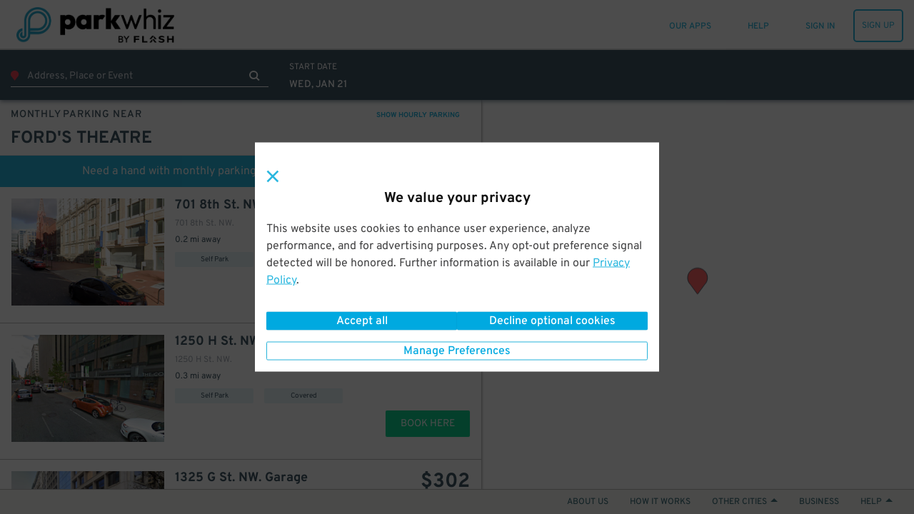

--- FILE ---
content_type: text/html; charset=utf-8
request_url: https://www.parkwhiz.com/ford-s-theatre-parking/?monthly=1
body_size: 90258
content:
<!DOCTYPE html><html class="no-js" lang="en-us" xmlns:fb="https://www.facebook.com/2008/fbml"><head><title>Ford&#x27;s Theatre Parking - Find Parking near Ford&#x27;s Theatre | ParkWhiz</title><meta http-equiv="content-language" content="en-us"/><meta http-equiv="X-UA-Compatible" content="IE=edge"/><meta charSet="utf-8"/><meta name="description" content="Find out where to park near Ford&#x27;s Theatre and book a space. See parking lots and garages and compare prices on the Ford&#x27;s Theatre parking map at ParkWhiz."/><meta name="viewport" content="width=device-width, initial-scale=1.0, minimum-scale=1.0, maximum-scale=1.0,user-scalable=no, minimal-ui"/><meta name="apple-mobile-web-app-capable" content="yes"/><meta name="apple-touch-fullscreen" content="yes"/><meta name="msvalidate.01" content="6C39FD38B7EA8AC3B6B9A594C21329EB"/><meta name="p:domain_verify" content="afd38ffcbc838fda6b7da5c8ba641ea3"/><meta name="google-play-app" content="app-id=com.parkwhiz.driverApp"/><link rel="publisher" href="https://plus.google.com/100328403686676260507/"/><meta name="twitter:card" content="app"/><meta name="twitter:app:id:iphone" content="id595743376"/><meta name="twitter:app:id:ipad" content="id595743376"/><meta name="twitter:app:id:googleplay" content="com.parkwhiz.driverApp"/><meta name="twitter:app:country" content="us"/><meta property="fb:app_id" content="106846642765536"/><meta property="og:site_name" content="ParkWhiz"/><meta property="og:image" content="https://dbmgns9xjyk0b.cloudfront.net/partner-images/production/parkwhiz/fb-og-new.png"/><meta property="og:title" content="Ford&#x27;s Theatre Parking - Find Parking near Ford&#x27;s Theatre | ParkWhiz"/><meta property="og:type" content="website"/><meta property="og:url" content="http://www.parkwhiz.com/ford-s-theatre-parking/?monthly=1"/><meta property="og:description" content="Find out where to park near Ford&#x27;s Theatre and book a space. See parking lots and garages and compare prices on the Ford&#x27;s Theatre parking map at ParkWhiz."/><link rel="shortcut icon" href="https://d252t4yj3zy8o.cloudfront.net/4d959897de88d27670aa87775eaa8671f007ef39/images/parkwhiz-prod-icons/favicon.ico"/><link rel="apple-touch-icon" sizes="57x57" href="https://d252t4yj3zy8o.cloudfront.net/4d959897de88d27670aa87775eaa8671f007ef39/images/parkwhiz-prod-icons/apple-touch-icon-57x57.png"/><link rel="apple-touch-icon" sizes="114x114" href="https://d252t4yj3zy8o.cloudfront.net/4d959897de88d27670aa87775eaa8671f007ef39/images/parkwhiz-prod-icons/apple-touch-icon-114x114.png"/><link rel="apple-touch-icon" sizes="72x72" href="https://d252t4yj3zy8o.cloudfront.net/4d959897de88d27670aa87775eaa8671f007ef39/images/parkwhiz-prod-icons/apple-touch-icon-72x72.png"/><link rel="apple-touch-icon" sizes="144x144" href="https://d252t4yj3zy8o.cloudfront.net/4d959897de88d27670aa87775eaa8671f007ef39/images/parkwhiz-prod-icons/apple-touch-icon-144x144.png"/><link rel="apple-touch-icon" sizes="60x60" href="https://d252t4yj3zy8o.cloudfront.net/4d959897de88d27670aa87775eaa8671f007ef39/images/parkwhiz-prod-icons/apple-touch-icon-60x60.png"/><link rel="apple-touch-icon" sizes="120x120" href="https://d252t4yj3zy8o.cloudfront.net/4d959897de88d27670aa87775eaa8671f007ef39/images/parkwhiz-prod-icons/apple-touch-icon-120x120.png"/><link rel="apple-touch-icon" sizes="76x76" href="https://d252t4yj3zy8o.cloudfront.net/4d959897de88d27670aa87775eaa8671f007ef39/images/parkwhiz-prod-icons/apple-touch-icon-76x76.png"/><link rel="apple-touch-icon" sizes="152x152" href="https://d252t4yj3zy8o.cloudfront.net/4d959897de88d27670aa87775eaa8671f007ef39/images/parkwhiz-prod-icons/apple-touch-icon-152x152.png"/><link rel="icon" type="image/png" href="https://d252t4yj3zy8o.cloudfront.net/4d959897de88d27670aa87775eaa8671f007ef39/images/parkwhiz-prod-icons/favicon-196x196.png" sizes="196x196"/><link rel="icon" type="image/png" href="https://d252t4yj3zy8o.cloudfront.net/4d959897de88d27670aa87775eaa8671f007ef39/images/parkwhiz-prod-icons/favicon-160x160.png" sizes="160x160"/><link rel="icon" type="image/png" href="https://d252t4yj3zy8o.cloudfront.net/4d959897de88d27670aa87775eaa8671f007ef39/images/parkwhiz-prod-icons/favicon-96x96.png" sizes="96x96"/><link rel="icon" type="image/png" href="https://d252t4yj3zy8o.cloudfront.net/4d959897de88d27670aa87775eaa8671f007ef39/images/parkwhiz-prod-icons/favicon-16x16.png" sizes="16x16"/><link rel="icon" type="image/png" href="https://d252t4yj3zy8o.cloudfront.net/4d959897de88d27670aa87775eaa8671f007ef39/images/parkwhiz-prod-icons/favicon-32x32.png" sizes="32x32"/><meta name="msapplication-TileColor" content="#025fb6"/><meta name="msapplication-TileImage" content="https://d252t4yj3zy8o.cloudfront.net/4d959897de88d27670aa87775eaa8671f007ef39/images/parkwhiz-prod-icons/mstile-144x144.png"/><link rel="canonical" href="https://www.parkwhiz.com/ford-s-theatre-parking/?monthly=1"/><link rel="alternate" href="https://www.parkwhiz.com/ford-s-theatre-parking/?monthly=1" hrefLang="en-us"/><link rel="alternate" href="https://www.parkwhiz.ca/ford-s-theatre-parking/?monthly=1" hrefLang="en-ca"/><link rel="alternate" href="https://www.parkwhiz.ca/ford-s-theatre-parking/?monthly=1&amp;loc=fr-ca" hrefLang="fr-ca"/><link rel="stylesheet" type="text/css" href="https://d252t4yj3zy8o.cloudfront.net/4d959897de88d27670aa87775eaa8671f007ef39/css-refactor/build/application.css"/><script async="" defer="" src="https://accounts.google.com/gsi/client"></script><meta name="google-site-verification" content="4sv1ApNXdcBSjrmWzIRH5Vog_mV6HDrMcF3MAU4ibQ4"/><link href="https://api.tiles.mapbox.com/mapbox-gl-js/v1.2.1/mapbox-gl.css" rel="stylesheet"/><script src="https://d252t4yj3zy8o.cloudfront.net/4d959897de88d27670aa87775eaa8671f007ef39/dist/js/vendor.js" integrity="sha256-vd9Ro1Ss63qw3Q1KHs3PPFLS7OBq139x5EiI1GKqmbo= sha384-3H6EZ4FPf6dI1hDZzlOj/DRHVLtP8PnrfTfRF31aHx8BX/W1qIrtQRzLHklihu+E" crossorigin="anonymous"></script><script async="" src="https://www.google.com/recaptcha/enterprise.js?render=6LdMr6gpAAAAAFN3Cp8_B4V_drCHfjZSS_OgwpY1"></script><script></script></head><body><script>window.__INITIAL_STATE__={"meta":{"title":"Ford's Theatre Parking - Find Parking near Ford's Theatre","description":"Find out where to park near Ford's Theatre and book a space. See parking lots and garages and compare prices on the Ford's Theatre parking map at ParkWhiz.","pageGroup":"Search","canonicalUrl":"/ford-s-theatre-parking/","currentUrl":"/ford-s-theatre-parking/?monthly=1","host":"www.parkwhiz.com","fullUrl":"http://www.parkwhiz.com/ford-s-theatre-parking/?monthly=1","queryString":{"monthly":"1"},"noIndex":false},"displayMap":false,"venue":{"id":2877,"name":"Ford's Theatre","address1":"511 10th St. NW","city":"Washington","state":"DC","postal_code":"20004","site_url":"/ford-s-theatre-parking/","timezone":"America/New_York","description":"By Difference engine (Own work) [CC BY-SA 4.0 (http://creativecommons.org/licenses/by-sa/4.0)], via Wikimedia Commons","venue_type":"Theater","coordinates":[38.8966765,-77.0255908],"msa":"Washington","primarily_transient":false,"images":[{"alt":"Ford's Theatre","sizes":{"original":{"URL":"https://d2uqqhmijd5j2z.cloudfront.net/files/135575/original/Ford's_Theatre_2016.jpg?1483900323","width":2400,"height":3000},"logo":{"URL":"https://d2uqqhmijd5j2z.cloudfront.net/files/135575/logo/Ford's_Theatre_2016.jpg?1483900323","width":80,"height":100},"gallery_thumb":{"URL":"https://d2uqqhmijd5j2z.cloudfront.net/files/135575/gallery_thumb/Ford's_Theatre_2016.jpg?1483900323","width":80,"height":100},"search_thumb":{"URL":"https://d2uqqhmijd5j2z.cloudfront.net/files/135575/search_thumb/Ford's_Theatre_2016.jpg?1483900323","width":130,"height":130},"res_ticket":{"URL":"https://d2uqqhmijd5j2z.cloudfront.net/files/135575/res_ticket/Ford's_Theatre_2016.jpg?1483900323","width":240,"height":300},"gallery":{"URL":"https://d2uqqhmijd5j2z.cloudfront.net/files/135575/gallery/Ford's_Theatre_2016.jpg?1483900323","width":640,"height":800},"hub_frontpage":{"URL":"https://d2uqqhmijd5j2z.cloudfront.net/files/135575/hub_frontpage/Ford's_Theatre_2016.jpg?1483900323","width":300,"height":300},"tm_thumb":{"URL":"https://d2uqqhmijd5j2z.cloudfront.net/files/135575/tm_thumb/Ford's_Theatre_2016.jpg?1483900323","width":205,"height":115},"venue_gallery":{"URL":"https://d2uqqhmijd5j2z.cloudfront.net/files/135575/venue_gallery/Ford's_Theatre_2016.jpg?1483900323","width":431,"height":254}}}],"seo_meta":{"title":null,"description":null},"availability":{"monthly":{"approximate_low":276,"approximate_high":580,"available":14},"package":{"approximate_low":0,"approximate_high":0,"available":0},"transient":{"available":120}},"enhanced_airport":false,"_embedded":{"pw:upcoming_events":[{"id":1623171,"name":"1776","venue_id":2877,"start_time":"2026-03-13T19:30:00.000-04:00","end_time":"2026-03-13T22:30:00.000-04:00"},{"id":1623172,"name":"1776","venue_id":2877,"start_time":"2026-03-14T19:30:00.000-04:00","end_time":"2026-03-14T22:30:00.000-04:00"},{"id":1623173,"name":"1776","venue_id":2877,"start_time":"2026-03-16T19:00:00.000-04:00","end_time":"2026-03-16T22:00:00.000-04:00"},{"id":1623174,"name":"1776","venue_id":2877,"start_time":"2026-03-17T19:00:00.000-04:00","end_time":"2026-03-17T22:00:00.000-04:00"},{"id":1623175,"name":"1776","venue_id":2877,"start_time":"2026-03-18T19:00:00.000-04:00","end_time":"2026-03-18T22:00:00.000-04:00"},{"id":1623176,"name":"1776","venue_id":2877,"start_time":"2026-03-19T19:30:00.000-04:00","end_time":"2026-03-19T22:30:00.000-04:00"},{"id":1623205,"name":"1776","venue_id":2877,"start_time":"2026-03-20T13:00:00.000-04:00","end_time":"2026-03-20T16:00:00.000-04:00"},{"id":1623206,"name":"1776","venue_id":2877,"start_time":"2026-03-20T19:30:00.000-04:00","end_time":"2026-03-20T22:30:00.000-04:00"},{"id":1623207,"name":"1776","venue_id":2877,"start_time":"2026-03-21T19:30:00.000-04:00","end_time":"2026-03-21T22:30:00.000-04:00"},{"id":1623208,"name":"1776","venue_id":2877,"start_time":"2026-03-23T19:00:00.000-04:00","end_time":"2026-03-23T22:00:00.000-04:00"},{"id":1623209,"name":"1776","venue_id":2877,"start_time":"2026-03-24T19:00:00.000-04:00","end_time":"2026-03-24T22:00:00.000-04:00"},{"id":1623210,"name":"1776","venue_id":2877,"start_time":"2026-03-25T19:00:00.000-04:00","end_time":"2026-03-25T22:00:00.000-04:00"},{"id":1623211,"name":"1776","venue_id":2877,"start_time":"2026-03-26T19:00:00.000-04:00","end_time":"2026-03-26T22:00:00.000-04:00"},{"id":1623212,"name":"1776","venue_id":2877,"start_time":"2026-03-27T13:00:00.000-04:00","end_time":"2026-03-27T16:00:00.000-04:00"},{"id":1623213,"name":"1776","venue_id":2877,"start_time":"2026-03-27T19:30:00.000-04:00","end_time":"2026-03-27T22:30:00.000-04:00"},{"id":1623214,"name":"1776","venue_id":2877,"start_time":"2026-03-28T13:00:00.000-04:00","end_time":"2026-03-28T16:00:00.000-04:00"},{"id":1623215,"name":"1776","venue_id":2877,"start_time":"2026-03-28T19:30:00.000-04:00","end_time":"2026-03-28T22:30:00.000-04:00"},{"id":1623216,"name":"1776","venue_id":2877,"start_time":"2026-03-30T19:00:00.000-04:00","end_time":"2026-03-30T22:00:00.000-04:00"},{"id":1623217,"name":"1776","venue_id":2877,"start_time":"2026-03-31T19:00:00.000-04:00","end_time":"2026-03-31T22:00:00.000-04:00"},{"id":1623218,"name":"1776","venue_id":2877,"start_time":"2026-04-01T19:00:00.000-04:00","end_time":"2026-04-01T22:00:00.000-04:00"},{"id":1623219,"name":"1776","venue_id":2877,"start_time":"2026-04-02T19:00:00.000-04:00","end_time":"2026-04-02T22:00:00.000-04:00"},{"id":1623220,"name":"1776","venue_id":2877,"start_time":"2026-04-03T13:00:00.000-04:00","end_time":"2026-04-03T16:00:00.000-04:00"},{"id":1623221,"name":"1776","venue_id":2877,"start_time":"2026-04-03T19:30:00.000-04:00","end_time":"2026-04-03T22:30:00.000-04:00"},{"id":1623222,"name":"1776","venue_id":2877,"start_time":"2026-04-04T13:00:00.000-04:00","end_time":"2026-04-04T16:00:00.000-04:00"},{"id":1623223,"name":"1776","venue_id":2877,"start_time":"2026-04-04T19:30:00.000-04:00","end_time":"2026-04-04T22:30:00.000-04:00"},{"id":1623225,"name":"1776","venue_id":2877,"start_time":"2026-04-06T19:00:00.000-04:00","end_time":"2026-04-06T22:00:00.000-04:00"},{"id":1623226,"name":"1776","venue_id":2877,"start_time":"2026-04-07T19:00:00.000-04:00","end_time":"2026-04-07T22:00:00.000-04:00"},{"id":1623227,"name":"1776","venue_id":2877,"start_time":"2026-04-08T19:00:00.000-04:00","end_time":"2026-04-08T22:00:00.000-04:00"},{"id":1623228,"name":"1776","venue_id":2877,"start_time":"2026-04-09T19:00:00.000-04:00","end_time":"2026-04-09T22:00:00.000-04:00"},{"id":1623229,"name":"1776","venue_id":2877,"start_time":"2026-04-10T13:00:00.000-04:00","end_time":"2026-04-10T16:00:00.000-04:00"},{"id":1623230,"name":"1776","venue_id":2877,"start_time":"2026-04-10T19:30:00.000-04:00","end_time":"2026-04-10T22:30:00.000-04:00"},{"id":1623231,"name":"1776","venue_id":2877,"start_time":"2026-04-11T13:00:00.000-04:00","end_time":"2026-04-11T16:00:00.000-04:00"},{"id":1623232,"name":"1776","venue_id":2877,"start_time":"2026-04-11T19:30:00.000-04:00","end_time":"2026-04-11T22:30:00.000-04:00"},{"id":1623233,"name":"1776","venue_id":2877,"start_time":"2026-04-13T19:00:00.000-04:00","end_time":"2026-04-13T22:00:00.000-04:00"},{"id":1623234,"name":"1776","venue_id":2877,"start_time":"2026-04-14T19:00:00.000-04:00","end_time":"2026-04-14T22:00:00.000-04:00"},{"id":1623235,"name":"1776","venue_id":2877,"start_time":"2026-04-15T19:00:00.000-04:00","end_time":"2026-04-15T22:00:00.000-04:00"},{"id":1623236,"name":"1776","venue_id":2877,"start_time":"2026-04-16T19:00:00.000-04:00","end_time":"2026-04-16T22:00:00.000-04:00"},{"id":1623238,"name":"1776","venue_id":2877,"start_time":"2026-04-17T13:00:00.000-04:00","end_time":"2026-04-17T16:00:00.000-04:00"},{"id":1623239,"name":"1776","venue_id":2877,"start_time":"2026-04-17T19:30:00.000-04:00","end_time":"2026-04-17T22:30:00.000-04:00"},{"id":1623240,"name":"1776","venue_id":2877,"start_time":"2026-04-18T13:00:00.000-04:00","end_time":"2026-04-18T16:00:00.000-04:00"},{"id":1623241,"name":"1776","venue_id":2877,"start_time":"2026-04-18T19:30:00.000-04:00","end_time":"2026-04-18T22:30:00.000-04:00"},{"id":1623242,"name":"1776","venue_id":2877,"start_time":"2026-04-20T19:00:00.000-04:00","end_time":"2026-04-20T22:00:00.000-04:00"},{"id":1623244,"name":"1776","venue_id":2877,"start_time":"2026-04-21T19:00:00.000-04:00","end_time":"2026-04-21T22:00:00.000-04:00"},{"id":1623245,"name":"1776","venue_id":2877,"start_time":"2026-04-22T19:00:00.000-04:00","end_time":"2026-04-22T22:00:00.000-04:00"},{"id":1623246,"name":"1776","venue_id":2877,"start_time":"2026-04-23T19:00:00.000-04:00","end_time":"2026-04-23T22:00:00.000-04:00"},{"id":1623247,"name":"1776","venue_id":2877,"start_time":"2026-04-24T12:00:00.000-04:00","end_time":"2026-04-24T15:00:00.000-04:00"},{"id":1623248,"name":"1776","venue_id":2877,"start_time":"2026-04-24T19:30:00.000-04:00","end_time":"2026-04-24T22:30:00.000-04:00"},{"id":1623249,"name":"1776","venue_id":2877,"start_time":"2026-04-25T13:00:00.000-04:00","end_time":"2026-04-25T16:00:00.000-04:00"},{"id":1623250,"name":"1776","venue_id":2877,"start_time":"2026-04-25T19:30:00.000-04:00","end_time":"2026-04-25T22:30:00.000-04:00"},{"id":1623251,"name":"1776","venue_id":2877,"start_time":"2026-04-27T19:00:00.000-04:00","end_time":"2026-04-27T22:00:00.000-04:00"},{"id":1623253,"name":"1776","venue_id":2877,"start_time":"2026-04-28T19:00:00.000-04:00","end_time":"2026-04-28T22:00:00.000-04:00"},{"id":1623254,"name":"1776","venue_id":2877,"start_time":"2026-04-29T19:00:00.000-04:00","end_time":"2026-04-29T22:00:00.000-04:00"},{"id":1623255,"name":"1776","venue_id":2877,"start_time":"2026-04-30T19:00:00.000-04:00","end_time":"2026-04-30T22:00:00.000-04:00"},{"id":1623257,"name":"1776","venue_id":2877,"start_time":"2026-05-01T12:00:00.000-04:00","end_time":"2026-05-01T15:00:00.000-04:00"},{"id":1623258,"name":"1776","venue_id":2877,"start_time":"2026-05-01T19:30:00.000-04:00","end_time":"2026-05-01T22:30:00.000-04:00"},{"id":1623259,"name":"1776","venue_id":2877,"start_time":"2026-05-02T13:00:00.000-04:00","end_time":"2026-05-02T16:00:00.000-04:00"},{"id":1623260,"name":"1776","venue_id":2877,"start_time":"2026-05-02T19:30:00.000-04:00","end_time":"2026-05-02T22:30:00.000-04:00"},{"id":1623261,"name":"1776","venue_id":2877,"start_time":"2026-05-04T19:00:00.000-04:00","end_time":"2026-05-04T22:00:00.000-04:00"},{"id":1623262,"name":"1776","venue_id":2877,"start_time":"2026-05-05T19:00:00.000-04:00","end_time":"2026-05-05T22:00:00.000-04:00"},{"id":1623263,"name":"1776","venue_id":2877,"start_time":"2026-05-06T19:00:00.000-04:00","end_time":"2026-05-06T22:00:00.000-04:00"},{"id":1623264,"name":"1776","venue_id":2877,"start_time":"2026-05-07T19:00:00.000-04:00","end_time":"2026-05-07T22:00:00.000-04:00"},{"id":1623266,"name":"1776","venue_id":2877,"start_time":"2026-05-08T12:00:00.000-04:00","end_time":"2026-05-08T15:00:00.000-04:00"},{"id":1623267,"name":"1776","venue_id":2877,"start_time":"2026-05-08T19:30:00.000-04:00","end_time":"2026-05-08T22:30:00.000-04:00"},{"id":1623268,"name":"1776","venue_id":2877,"start_time":"2026-05-09T13:00:00.000-04:00","end_time":"2026-05-09T16:00:00.000-04:00"},{"id":1623269,"name":"1776","venue_id":2877,"start_time":"2026-05-09T19:30:00.000-04:00","end_time":"2026-05-09T22:30:00.000-04:00"},{"id":1623271,"name":"1776","venue_id":2877,"start_time":"2026-05-11T19:00:00.000-04:00","end_time":"2026-05-11T22:00:00.000-04:00"},{"id":1623272,"name":"1776","venue_id":2877,"start_time":"2026-05-12T19:00:00.000-04:00","end_time":"2026-05-12T22:00:00.000-04:00"},{"id":1623273,"name":"1776","venue_id":2877,"start_time":"2026-05-13T19:00:00.000-04:00","end_time":"2026-05-13T22:00:00.000-04:00"},{"id":1623274,"name":"1776","venue_id":2877,"start_time":"2026-05-14T19:00:00.000-04:00","end_time":"2026-05-14T22:00:00.000-04:00"},{"id":1623275,"name":"1776","venue_id":2877,"start_time":"2026-05-15T13:00:00.000-04:00","end_time":"2026-05-15T16:00:00.000-04:00"},{"id":1623276,"name":"1776","venue_id":2877,"start_time":"2026-05-15T19:30:00.000-04:00","end_time":"2026-05-15T22:30:00.000-04:00"},{"id":1623277,"name":"1776","venue_id":2877,"start_time":"2026-05-16T13:00:00.000-04:00","end_time":"2026-05-16T16:00:00.000-04:00"},{"id":1623278,"name":"1776","venue_id":2877,"start_time":"2026-05-16T19:30:00.000-04:00","end_time":"2026-05-16T22:30:00.000-04:00"}],"pw:search_suggestions":{}},"url":"/undefined/"},"eventName":null,"eventPackageIds":[],"app":"Search","canonicalUrl":"/ford-s-theatre-parking/","deepLink":{"display":true,"subject":{"sort":"closest","token":"c7c287279aefb8ce6dd0a7d1194cbabdbbeb839fd7abbc404d0b4d52c8f31f68","defaultEndTime":"2026-01-21T23:30:00.000Z","defaultStartTime":"2026-01-21T21:30:00.000Z","destination":{"id":2877,"name":"Ford's Theatre","city":"Washington","state":"DC","url":"/ford-s-theatre-parking/","address":"511 10th St. NW","postalCode":"20004","description":"By Difference engine (Own work) [CC BY-SA 4.0 (http://creativecommons.org/licenses/by-sa/4.0)], via Wikimedia Commons","msa":"Washington","primarilyTransient":false,"lat":38.8966765,"lng":-77.0255908,"timezone":"America/New_York","packageAvailability":{"approximateLowPrice":0,"approximateHighPrice":0,"available":0},"monthlyAvailability":{"approximateLowPrice":276,"approximateHighPrice":580,"available":14},"transientAvailability":{"available":120},"meta":{"title":null,"description":null},"type":"Theater","images":[{"imageSizes":{"venueGallery":{"url":"https://d2uqqhmijd5j2z.cloudfront.net/files/135575/venue_gallery/Ford's_Theatre_2016.jpg?1483900323","width":431,"height":254},"hubFrontpage":{"url":"https://d2uqqhmijd5j2z.cloudfront.net/files/135575/hub_frontpage/Ford's_Theatre_2016.jpg?1483900323","width":300,"height":300},"galleryThumb":{"url":"https://d2uqqhmijd5j2z.cloudfront.net/files/135575/gallery_thumb/Ford's_Theatre_2016.jpg?1483900323","width":80,"height":100},"logo":{"url":"https://d2uqqhmijd5j2z.cloudfront.net/files/135575/logo/Ford's_Theatre_2016.jpg?1483900323","width":80,"height":100},"resTicket":{"url":"https://d2uqqhmijd5j2z.cloudfront.net/files/135575/res_ticket/Ford's_Theatre_2016.jpg?1483900323","width":240,"height":300},"searchThumb":{"url":"https://d2uqqhmijd5j2z.cloudfront.net/files/135575/search_thumb/Ford's_Theatre_2016.jpg?1483900323","width":130,"height":130},"original":{"url":"https://d2uqqhmijd5j2z.cloudfront.net/files/135575/original/Ford's_Theatre_2016.jpg?1483900323","width":2400,"height":3000},"gallery":{"url":"https://d2uqqhmijd5j2z.cloudfront.net/files/135575/gallery/Ford's_Theatre_2016.jpg?1483900323","width":640,"height":800},"tmThumb":{"url":"https://d2uqqhmijd5j2z.cloudfront.net/files/135575/tm_thumb/Ford's_Theatre_2016.jpg?1483900323","width":205,"height":115}}}],"searchSuggestions":{"minimumStartTimeBufferSeconds":null,"minimumDurationSeconds":null},"slug":"/ford-s-theatre-parking/"},"destinationType":"venue","endTime":"2026-01-21T23:30:00.000Z","lat":38.8966765,"lng":-77.0255908,"msa":"Washington","parkingType":"Monthly","postalCode":"20004","startTime":"2026-01-21T21:30:00.000Z","timezone":"America/New_York","mobileOnly":false}},"mobilePlatform":"Unknown","monthlyAvailable":true,"search":null,"searchType":"coordinates","timezone":"America/New_York","locale":"en-us","translations":{"common.operated-by":"Operated by {seller}","common.print":"PRINT","common.shuttle-details":"Shuttle Details","common.to-airport":"To Airport","common.from-airport":"From Airport","common.on-demand-phone":"For on demand service call: {phone}","common.shuttle-frequency":"Every {frequency}","common.on-demand":"On demand","common.shuttle-frequency-and-demand":"Every {frequency}, and on demand","common.shuttle-duration":"{duration} shuttle ride","common.shuttle-range-to":"{start} to {end}","common.shuttle-range-dash":"{start} - {end}","common.get-the-app":"GET THE APP","common.get-to-know-us":"GET TO KNOW US","common.about-us":"About Us","common.how-it-works":"How it Works","common.press":"Press","common.careers":"Careers","common.better-business":"BETTER FOR BUSINESS","common.for-business":"ParkWhiz for Business","common.our-platform":"Our Platform","common.list-parking":"List Your Parking","common.find-us":"FIND US HERE","common.hub-parking":"{hub} Parking","common.hub-monthly-parking":"{hub} Monthly Parking","common.parking-near-me":"Parking Near Me","common.let-us-help":"LET US HELP YOU","common.visit-help":"Visit Our Help Center","common.summary-of-services":"Summary of Services","common.faqs":"FAQs","common.were-social":"WE'RE SOCIAL","common.our-blog":"Read Our Blog","common.follow-us":"Follow Us","common.all-rights":"All Rights Reserved.","common.terms-of-use":"TERMS OF USE","common.terms-and-privacy":"Terms of Service & Privacy Policy","common.top":"Top","common.cobranded":"{cobrand} and {brand}","common.help":"HELP","common.my-passes":"MY PASSES","common.admin":"PARKWHIZ ADMIN","common.seller-console":"SELLER CONSOLE","common.affiliate-console":"AFFILIATE CONSOLE","common.validation-console":"PARKING VALIDATION","common.sign-up":"SIGN UP","common.sign-in":"SIGN IN","common.sign-out":"SIGN OUT","common.my-bookings":"MY PARKING","common.all-passes":"Parking passes, active and past","common.payment-methods":"PAYMENT METHODS","common.cards-and-payments":"Credit cards and business payments","common.account-settings":"ACCOUNT SETTINGS","common.personal-info":"Personal info, passwords, and saved vehicles","common.invite-friend":"INVITE A FRIEND","common.give-5-get-10":"Give $5 get $10","common.every-2-friends":"For every two friends who give us a try","common.home":"HOME","common.saved-vehicles":"SAVED VEHICLES","common.search":"SEARCH","common.where-are-you-going":"Where are you going?","common.view-my-pass":"VIEW MY PASS","common.cancel-booking":"Cancel Booking","common.go-back":"GO BACK","common.pass-number":"PARKING PASS #","common.amenity-printed-pass":"Printed Pass","common.amenity-valet":"Valet","common.amenity-unobstructed":"Unobstructed","common.amenity-tailgate":"Tailgating Allowed","common.amenity-attended":"Attended","common.amenity-shuttle":"Shuttle","common.amenity-indoor":"Indoor","common.amenity-restroom":"Restrooms","common.amenity-restrooms":"Restrooms","common.amenity-reentry":"Reentry Allowed","common.amenity-reentry-allowed":"Reentry Allowed","common.amenity-security":"Security","common.amenity-handicap":"Handicap Accessible","common.amenity-vehicle-charging":"Vehicle Charging","common.amenity-printed-pass-disabled":"No Printed Pass","common.amenity-valet-disabled":"No Valet","common.amenity-unobstructed-disabled":"Obstructed","common.amenity-tailgate-disabled":"No Tailgating Allowed","common.amenity-attended-disabled":"Not Attended","common.amenity-shuttle-disabled":"No Shuttle","common.amenity-indoor-disabled":"Not Indoor","common.amenity-restroom-disabled":"No Restrooms","common.amenity-restrooms-disabled":"No Restrooms","common.amenity-reentry-disabled":"No Reentry Allowed","common.amenity-reentry-allowed-disabled":"No Reentry Allowed","common.amenity-security-disabled":"No Security","common.amenity-handicap-disabled":"Not Handicap Accessible","common.amenity-vehicle-charging-disabled":"No Vehicle Charging","common.to-join":" to ","common.and-join":" and ","common.hour-label":"{hours} hour","common.hours-label":"{hours} hours","common.minute-label":"{minutes} minute","common.minutes-label":"{minutes} minutes","common.find-nearby-parking":"Find Nearby Parking","common.pw-work":"HOW {brand} WORKS","common.let-us-handle-business":"Let us handle the parking so you can handle the business","common.browse-all":"Browse All Cities","common.browse-airport":"Browse Airports","common.set-default-vehicle":"This is my main ride.","common.our-apps":"OUR APPS","common.add-new-vehicle":"ADD A NEW VEHICLE","common.or-add-new-vehicle":"OR ADD A NEW VEHICLE","common.your-information":"Your Information","messages.pw-messages-pw-booking-not-found-message":"Aw Shucks, This Booking Cannot Be Found.","messages.pw-messages-pw-booking-not-found-details":"If you need help, please contact &lt;a href='mailto:{helpEmail}'>{helpEmail}&lt;/a>","messages.pw-messages-pw-booking-cancel-unauthorized-message":"Aw Shucks, You Do Not Have Permission to Cancel This Booking.","messages.pw-messages-pw-booking-cancel-unauthorized-details":"If you need help, please contact &lt;a href='mailto:{helpEmail}'>{helpEmail}&lt;/a>.","messages.pw-messages-pw-cannot-cancel-message":"Aw Shucks, This Booking Can't be cancelled.","messages.pw-messages-pw-cannot-cancel-details":"If you need help, please contact &lt;a href='mailto:{helpEmail}'>{helpEmail}&lt;/a>.","messages.pw-messages-pw-booking-cancelled-message":"In Motion!","messages.pw-messages-pw-booking-cancelled-details":"Your booking #{bookingID} has been canceled and {bookingPricePaid} has been refunded, allow up to 5 days to process.","messages.pw-messages-pass-expired-message":"Aw Shucks!","messages.pw-messages-pass-expired-details":"This parking pass is expired. &lt;a href=\"/account/\">&lt;strong>VIEW MY ACCOUNT&lt;/strong>&lt;/a>","messages.pw-messages-vedgate-error-message":"Let's get personal!","messages.pw-messages-vedgate-error-details":"Vendgate's not working right now, but our speedy customer service team will help you out and get you on your way. Please call &lt;a href=\"tel:888-472-7594\">888-472-7594&lt;/a>","messages.pw-messages-vedgate-early-message":"OK, Speedy!","messages.pw-messages-vedgate-early-details":"You're early. Please come back to open the gate within an hour of your parking start time.","messages.pw-messages-ticketmaster-early-message":"Nearly there!","messages.pw-messages-ticketmaster-early-details":"We're still processing that Ticketmaster booking. Please try again in a few minutes.","messages.pw-messages-pass-license-edit-disabled-message":"Aw Shucks!","messages.pw-messages-pass-license-edit-disabled-details":"Your vehicle cannot be changed after the booking time has passed","global-privacy-control.title-gpc-detected":"Privacy preferences applied","global-privacy-control.title-gpc-not-detected":"We value your privacy","global-privacy-control.content-gpc-detected":"We detected your Global Privacy Control (GPC) signal and have set your preferences to Opt-out of all optional cookies.","global-privacy-control.content-gpc-not-detected":"This website uses cookies to enhance user experience, analyze performance, and  for advertising purposes. Any opt-out preference signal detected will be honored. Further information is available in our {privacyPolicyLink}.","global-privacy-control.privacy-link":"Privacy Policy","global-privacy-control.btn-manage-preferences":"Manage Preferences","global-privacy-control.btn-confirm-and-close":"Confirm and close","global-privacy-control.btn-accept-all":"Accept all","global-privacy-control.btn-decline-optional-cookies":"Decline optional cookies"},"messages":[],"userAgent":"Mozilla/5.0 (Macintosh; Intel Mac OS X 10_15_7) AppleWebKit/537.36 (KHTML, like Gecko) Chrome/131.0.0.0 Safari/537.36; ClaudeBot/1.0; +claudebot@anthropic.com)","brand":{"display_name":"ParkWhiz","logo_url_light":"https://dbmgns9xjyk0b.cloudfront.net/partner-images/production/parkwhiz/parkwhiz-logo-header_color@3x.png","logo_url_dark":"https://dbmgns9xjyk0b.cloudfront.net/partner-images/production/parkwhiz/parkwhiz-logo-footer_white%403x.png","mobile_logo_url":"https://dbmgns9xjyk0b.cloudfront.net/partner-images/production/parkwhiz/pw-logo-mobile.png","business_logo_url":"business-logo","mobile_app_icon_url":"https://dbmgns9xjyk0b.cloudfront.net/partner-images/production/parkwhiz/icon-parkwhiz@2x.png","og_image_url":"https://dbmgns9xjyk0b.cloudfront.net/partner-images/production/parkwhiz/fb-og-new.png","text_to_download_url":"http://parkat.pw/download","logo_url_home":"https://dbmgns9xjyk0b.cloudfront.net/partner-images/production/parkwhiz/parkwhiz-logo-footer_white%403x.png","help_phone_number":"888-472-7594","help_website_url":"http://help.parkwhiz.com/","help_hours":"6a-11p Central","summary_of_services":"ParkWhiz offers the ability to reserve the largest nationwide inventory of parking at the lowest prices. Whether it's online, in-app, or in-dash, an amazing parking space is never far away. Our easy-to-use platform and ultra-friendly team of parking professionals make getting where you need to go simpler than it's ever been.\r\n\r\nParkWhiz is the leading transactional platform that enables drivers, fleets and connected vehicles to find and book parking. The company offers the largest inventory of parking spaces for drivers to reserve before reaching their destinations, saving both time and money. Working with all major parking operators, it delivers transactional parking as a value-added service to major brands in sports and entertainment, travel, automotive and navigation. ParkWhiz has built partnerships with brands including Ford, Ticketmaster, Groupon, Madison Square Garden and others. The company operates two consumer-facing brands of its own—ParkWhiz and BestParking—available for Apple, Android and Amazon Alexa. ParkWhiz has parked over seven million vehicles and is operational in over 190 cities in North America and expanding rapidly.","help_email":"help@parkwhiz.com","app_download_urls":{"ios":"https://app.appsflyer.com/id595743376","android":"https://app.appsflyer.com/com.parkwhiz.driverApp","onelink":"https://parkwhiz.onelink.me/1529158348"},"app_image_urls":{"ios":"https://dbmgns9xjyk0b.cloudfront.net/partner-images/production/parkwhiz/app-phone-mock@2x.jpg","android":"https://dbmgns9xjyk0b.cloudfront.net/videos/how-it-works-reserve-prepay-save@2x.jpg","main":"https://dbmgns9xjyk0b.cloudfront.net/partner-images/parking-app@2x.png"},"announcement":{"show_banner":false},"app_video_urls":{"ios":"https://dbmgns9xjyk0b.cloudfront.net/videos/how-it-works-reserve-prepay-save.mp4","android":"android-video"},"privacy_policy":"This Privacy Policy (“Policy”) is incorporated into our Terms of Use and applies to Arrive Mobility Inc., www.parkwhiz.com, the ParkWhiz Mobile App, or any other website, IP address, social media account, iOS app, Android app, web app or other online product and service offered by Arrive Mobility Inc. (the “Channels”). As used in this Policy, Arrive Mobility Inc. may be referred to as “ParkWhiz”, “Arrive” or “we” and you will be referred to as “you”. Please read the Policy as it describes how we collect, why we collect, how we protect and how we use any personal information you provide to us via the Channels. By using the Channels you are agreeing and accepting the Policy.\r\n\r\n**Collection of Information:** We may collect personal information, including but not limited to, your full name, email address, phone number, license plate information, vehicle information and parking preferences (I) automatically as you navigate through our Channels which information may include usage details, IP addresses, and other information collected through cookies, web beacons, and other tracking technologies, (ii) when you purchase, reserve, order, return, exchange or request information about our products or services, (iii) when you participate in any interactive features of the Channels, (iv) when you sign up for our e-mails, mobile messages, or social media notifications, (v) when you enter a contest or sweepstakes, respond to one of our surveys, or participate in a focus group, (vi) when you provide us with comments, suggestions, or other input or (vii) directly from you when you otherwise provide it to us. Please be aware that advertisers or websites that have links to our Channels may collect personally identifiable information about you and the information collection practices of those websites are not covered by this Policy. Please note that personal information does not include publicly available information from government records or deidentified or aggregated consumer information.\r\nFinancial Information: Keeping your personal financial information confidential is very important to us and we will never rent, sell, or disclose your personal financial information. We will not make any financial information available to any third party without notice to you. Please note that there are places on our Channels where you may have to provide credit card information in order to make a reservation or complete a purchase. Any time we ask for a credit card number we transmit that card number in an industry-standard SSL (secure socket layer) encryption.\r\n\r\n**Use of Personal Information:**  We may use information that we collect about you or that you provide to us, including personal information, to (i) fulfill or meet the reason you provided the information (for example, to answer questions you’ve asked about our products or services), (ii) fulfill and manage purchases, reservations, orders, payments, returns, exchanges and requests for information, (iii) provide, support, personalize, and develop our website, products, and services, (iv) create, maintain, customize, and secure your account with us, (v) send marketing communications and other information regarding products, services and promotions, (vi) improve the effectiveness of the Service, website, stores, mobile experience and marketing efforts, (vii) conduct research and analysis, including focus groups and surveys, (viii) process your requests, reservations, purchases, transactions, and payments and prevent transactional fraud, (ix) respond to law enforcement requests and as required by applicable law, court order, or governmental regulations, (x) in any other way we may describe when you provide information or (xi) for any other purpose with your consent. \r\n\r\n**Disclosure of Your Information:** We may disclose aggregated information about users without restriction. We may disclose your personal information to (i) third parties in order to provide the products or services you have requested, reserved or purchased, (ii) to our subsidiaries and affiliates, (iii) to a buyer or other successor in the event of a merger, divestiture, restructuring, reorganization, dissolution, or other sale or transfer of some or all of our assets, (iv) to fulfill the purpose for which you provided it (for instance, if you use our referral services to tell a friend about us, we will send your friend an email to visit our Channels), (v) to comply with any court order, law, governmental or regulatory request or legal process, (vi) to enforce our Terms of Use and other agreements, including for billing and collection purposes, (vii) if we believe disclosure is necessary or appropriate to protect the property or safety of ourselves, our customers or others and (viii) for any other purpose with your consent. Please be aware that ParkWhiz advertisers or websites that have links on our Channels may collect personally identifiable information about you. The information practices of those websites linked to ParkWhiz.com are not covered by this privacy statement. Do not provide your personal information to any site you do not know or trust.\r\n\r\n**Tracking Technologies and Cookies:** As part of offering and providing customizable and personalized services, ParkWhiz.com may use cookies or other tracking technologies to store and sometimes track your information. A cookie is a small amount of data that is sent to your browser from a web server and may be stored on your computer's hard drive. Generally, we use these tracking analytic technologies cookies or other tracking technology to gather information to do the following:\r\n1. Store your personalized settings for items such as reservation and mobile preferences;\r\n2. Determine whether you are using a public computer so that any ParkWhiz settings changed while using a public computer do not affect the next user's ability to use ParkWhiz;\r\n3. To estimate our audience size; each browser accessing ParkWhiz.com may be given a cookie that is then used to determine the extent of repeat usage and determine on an aggregate basis, which features of ParkWhiz are used and in order to gather this aggregate data, ParkWhiz may use cookies served by third parties;\r\n4. Measure certain traffic patterns; track the areas of ParkWhiz’s network of websites you have visited, track the website through which you came to ParkWhiz.com and your visiting patterns in the aggregate. We use this research to understand how our users' habits are similar or different from one another so that we can make each new experience on ParkWhiz.com a better one; we may use this information to better personalize the content, banners, and promotions that you and other users will see on our sites; and ParkWhiz.com also collects IP addresses for system administration and to report aggregate information to our advertisers. In addition to the above methods, when you use our services on the mobile app, we may use GPS technology or other similar technology to determine your current location in order to provide an enhanced service to you. \r\n\r\n**Personal Preferences:** In order to take advantage of ParkWhiz's extensive benefits and make a reservation, you will be asked to provide a name, an email address, a password you create, and your primary driving city. You may elect not to receive emails from ParkWhiz (and/or from parking facilities which are part of the ParkWhiz Network), other than automated service messages pertaining to the information you may have requested (i.e. reservations, real-time status, availability). When you have consented to receive marketing material from ParkWhiz and/or parking facilities at which you made a request and/or reservation, ParkWhiz will collect data on the category and location at which you have made the request in order to send you marketing communications which match your preferences. If you wish to change your preferences about your data or how we contact you there are two options. The first option is once logged in to ParkWhiz or the app, you can view the personal information stored by ParkWhiz by clicking on the \"Account Settings\" by hovering over your username and making the changes you wish. The second option can be accomplished via ParkWhiz's email opt-out function by unsubscribing from the ParkWhiz email list at any time by sending an email to unsubscribe@parkwhiz.com and from a parking facility's email list by contacting them directly. You also have choices with respect to cookies. By modifying your browser preferences, you have the choice to accept all cookies, to be notified when a cookie is set, or to reject all cookies. If you choose to reject all cookies you will be unable to use those ParkWhiz.com services that require the use of cookies in order to participate.\r\n\r\n**Additional Information We May Request or Send:** You may be invited via email to provide feedback on your parking experience by completing a web-based Parking Feedback Form (\"Feedback Form\"). This parking feedback may be used to enhance the information on our Channels and/or to let parking facilities know how they are doing. Any feedback you provide will be summarized with that of other drivers. You may elect not to receive future feedback invitation emails by following the \"unsubscribe\" instructions at the bottom of the Feedback Form. If you provide comments about the parking facility, these may be shared with that facility. Parking facilities may receive summary reports of collective feedback from recent parking customers. If you express interest in receiving offers or information from ParkWhiz.com and our partners, we may occasionally send you e-mails or direct mail about products and services that we feel may be of interest to you. \r\n\r\n**Data Security:** Unfortunately, no data transmission over the internet is guaranteed to be 100% secure. As a result, while we strive to protect your personal information. However, ParkWhiz.com cannot ensure or warrant the security of any information you transmit to us or from our online products or services, and you do so at your own risk. Once we receive your transmission, we will use our best effort to ensure its security on our systems.ParkWhiz.com does not sell or rent user information to anyone. We will notify you at the time of data collection or transfer if your data will be shared with a third party and you will always have the option of not permitting the transfer. If you do not wish to allow your data to be shared, you can choose not to use a particular service.\r\n\r\n**California Residents:** The California Consumer Privacy Act (California Civil Code Section 1798.83 “CCPA”) provides additional privacy rights to California residents as stated below.\r\nInformative Request. You have the right to know and see what data we have collected about you over the previous twelve months, including:\r\n* The personal information we have collected about you;\r\n* The categories of sources from which the personal information is collected;\r\n* How any personal information collected is used by us; and\r\n* The categories of third parties with who we have shared your personal information.\r\nWhen requested we will share all information collected in the previous twelve months from the date of request. We do not sell any of the personal information we have collected to you to any third party.\r\nRequest to Delete. You have the right to request that we delete the personal information we have collected. Under the law, there are a number of exceptions, that include, but are not limited to when the information is necessary for us or a third party to do any of the following:\r\n* Complete your transaction;\r\n* Provide you a service we offer;\r\n* Fix our system in the case of a bug;\r\n* Comply with the California Electronic Communications Privacy Act (Cal. Penal Code § 1546 et seq.);\r\n* Protect your security and prosecute those responsible for breaching it;\r\n* Comply with a legal obligation;\r\n* Engage in scientific, historical, or statistical research in the public interests that adhere to all other applicable ethics and privacy laws; or\r\n* Make other internal and lawful uses of the information that are compatible with the context in which you provided it.\r\nOther Rights. You can request certain information about our disclosure of personal information to third parties for their own direct marketing purposes during the preceding calendar year. This request is free and may be made once a year. Additionally, you may appoint an agent to make any above request on your behalf, we may require evidence of such appointment to comply with any requests made by agents. You also have the right not to be discriminated against for exercising any of the rights listed above.\r\nExercising your rights. To request access to or deletion of your personal information, or to exercise any other data rights under California law, please visit arrive.com/legal/compliance/ccpa to submit any requests for the personal information collected.\r\nResponding to Request. It is our goal to respond to your request for the collected information or the deletion of the information we have collected within 45 days of receiving that request. If we require more time or unable to comply with your request, we will inform you of the reason and inform you of the extension period for completion in writing.\r\n\r\n**New York Residents:** The Stop Hacks and Improve Electronic Data Security (N.Y. Gen Bus. Law§ 899-bb, “SHIELD” Act) provides additional privacy rights to New York residents as stated below.\r\nPrivate Information. SHIELD expands the definition of this term to include account numbers, biometric information, credit/debit card numbers, access codes, usernames, email addresses, passwords, and security questions and answers.\r\nBreach. A breach is now considered more broadly and it refers to the unauthorized access of data that compromises the security of private information.\r\nScope. The SHIELD Act expands the scope to any person or business that handles private information of a New York resident.\r\nSecurity Requirements. The Act requires companies to adopt reasonable safeguards to protect the integrity of private information.\r\nArrive complies with or exceeds the requirements of the SHIELD Act in the following ways:\r\n1. The administrative safeguards in respect of the SHIELD Act used by Arrive include conducting periodic risk assessments, training employees in security program best practices and procedures, designation of a key engineering leader to maintain accountability for the security program, to carefully select subcontractors and flowdown safeguards by contract to them, and adjust our security protocols as the demands of the business evolve.\r\n2. The physical safeguards employed by Arrive in respect of the SHIELD Act include routine assessment of information storage and disposal risk, maintaining our current systems to prevent, detect, and respond to any unauthorized intrusion, disposal, or its functional equivalent, of private information within a reasonable amount of time if requested by the consumer.\r\n3. Lastly, for technical safeguards, Arrive will continually identify risks in its network to the extend commercially reasonable and possible, identify risks in information processing, transmission, and storage, detect and respond to system failures or attacks, and consistently monitor and test the effectiveness of its system procedures.\r\n\r\n**General Privacy Law Compliance:** Arrive conducts business currently in all 50 US states and Canada. Every single state within the US has its own version of a data privacy law. Similarly, Canada conforms to the Personal Information Protection and Electronic Documents Act (PIPEDA). Arrive strives to conform to all of these laws and regulations to the best of its commercially reasonable ability, reflected in its internal policies and procedures centered around collection, use and disclosure of personal information. In all endeavors, Arrive employs best practices in protecting personal identifiable information for all customers.\r\n\r\n**Additional Information:** Questions regarding this statement should be directed to legal@arrive.com. Any changes to ParkWhiz's privacy policy will always be posted in this section of the website, along with the effective date of the new policy. All users should check this privacy policy page periodically to stay up to date of any such changes. ParkWhiz will never make changes to its privacy policy that violates any applicable privacy laws. If you have any questions or would like to provide feedback about ParkWhiz's privacy policy, please contact ParkWhiz via email at legal@arrive.com. \r\n\r\nFor questions not related to our Terms and Conditions or Privacy Policy, visit our help page at https://help.parkwhiz.com/ or email help@parkwhiz.com.\r\nYou may also write directly to ParkWhiz at:\r\n\r\nArrive Mobility, Inc.\r\nAttn: Legal Department\r\n2500 Bee Caves Road Building 3, Suite 400 Austin, TX 78746 legal@arrive.com\r\n\r\nLast updated January 24, 2024.","terms_of_service":"Welcome! By using the ParkWhiz.com website or mobile application (collectively the \"Sites\"), you agree to be bound by the following terms and conditions (the \"Terms of Use\" or \"Agreement\"). As used in this Agreement, ParkWhiz may be referred to as \"ParkWhiz\" or \"we\", and you will be referred to as \"you\".  The ParkWhiz name and its associated trademarks, websites and mobile applications are owned by Arrive Mobility Inc. (\"Arrive\") and all rights of ParkWhiz are reserved on behalf of Arrive. This Agreement incorporates by reference the following policies and documents that may also be found on this Site: \r\n\r\n**General Terms and Conditions**\r\n\r\n**Acceptance:**\r\nBy using the Site and any provided parking information, materials and documents (“Materials”) made available on the Site you are agreeing to be bound by the following Terms including any notices contained or referenced within. If you do not wish to be bound by these Terms please do not use the Site or Materials. We reserve the right, in our sole discretion, to periodically modify or supplement these Terms. Therefore, please check periodically for modifications. All amended Terms become effective as to you upon being posted and your continued use of the Site. If you do not agree to any changes you must cease use of the Site. Additionally, by using the Site you represent that you are of sufficient legal age to enter into this Agreement and create a binding legal obligation for any liability you may incur as a result of your use of the Site. You agree to promptly update your membership information (if applicable) in order to keep it current, complete, and accurate.\r\n\r\nYou confirm that you have read and also accept the terms of our Privacy Policy, the terms of which are hereby incorporated into this Agreement. You hereby consent to the use of your personal information by ParkWhiz and/or third-party providers and distributors in accordance with the terms of the and for the purposes set forth in the Privacy Policy. ParkWhiz makes no representation or warranty, and hereby disclaims any and all liability, with regard to the sufficiency of the security measures used for data handling and storage. ParkWhiz will not be responsible for any actual or consequential damages that result from a security breach or technical malfunction.\r\n\r\n**Ownership and Reservation of Rights:**\r\nThe ParkWhiz name, logo, all related product and service names, design marks, and slogans are the trademarks or registered trademarks of Arrive. All other product and service marks contained herein are the trademarks of their respective owners. Without the express written consent of us, you are not permitted to use the ParkWhiz name. logo, or mark in any advertising, publicity or in any other commercial manner or use the ParkWhiz domain name or any domain name that is confusingly similar to our domain name. You may not use any third party’s trademark or logos without the prior written consent of the applicable trademark owner. \r\n\r\nThe Site contains various information in the form of data, text, graphics, and other materials from ParkWhiz and third parties (the “Site Content”). You acknowledge that the Site and the various elements contained therein, including but not limited to images, text, graphics, and references are protected by copyrights, trademarks, trade secrets, patents, or other proprietary rights, and that these worldwide rights are valid and protected in all forms, media, and technologies existing now and hereinafter developed. You also acknowledge that the Site Content shall remain the property of ParkWhiz or its licensors. You agree to comply with all intellectual property laws and you shall not encumber any interest in or assert any rights to the Site Content. You may not modify, transmit, participate in the sale or transfer of, or create derivative works based on any Site Content, in whole or part. \r\n\r\nAs between ParkWhiz and you; ParkWhiz retains all rights, titles, and interest in and to all intellectual property rights embodied in or associated with the Site, including without limitation, the API, Database, Site Content, trademarks, and any and all Services and any content created or derived therefrom (collectively “ParkWhiz Intellectual Property”). There are no implied licenses under this Agreement, and any rights not expressly granted to you are reserved by ParkWhiz or its suppliers. You shall not take any action inconsistent with ParkWhiz’s ownership of ParkWhiz Intellectual Property. Neither party shall exceed the scope of the licenses granted and all license rights granted are non-sublicensable, non-transferable and non-assignable. \r\n\r\nWithout limiting our rights or remedies of this Agreement or at law and in equity, we may investigate complaints related to your use of the Services, the Site and alleged violations of this Agreement and we may take any action we deem necessary and appropriate in connection with such alleged violations, including but not limited to reporting any suspected activity to the appropriate law enforcement authority or appropriate persons or entities. Our failure to enforce our rights or remedies available to us with respect to your breach or violation of this Agreement shall not constitute a waiver of such breach or of any prior, concurrent, or subsequent breach of the same or any other provision of this Agreement. Please be aware that even if you do not give us your real name, your web browser transmits a unique internet address to us that can be used by law enforcement officials to identify you. Fraudulent users will be prosecuted to the fullest extent of the law.\r\n\r\n**ParkWhiz Services:**\r\nThe services provided by ParkWhiz are limited to informing our customers of the location and apparent availability of parking and providing customers the ability to pre-book parking (the “Services”). Despite the convenience of the Services, the decision to utilize the Services is solely yours and you assume the responsibility and any assumption of risk associated with the Services. The allocation of parking spaces within a lot is solely under the control of the lot attendant or uncontrolled if not attended. We, therefore, cannot be responsible for any consequences arising from the lack of suitable parking. In all cases, the parking arrangement will be governed by the agreement with the operator of the parking facility as posted at their location or provided to you by them.\r\n\r\nFor clarification, **ParkWhiz does not**:\r\n1.\tEndorse the use of cell phones or other distracting devices while driving;\r\n2.\tProvide a parking service, operate a parking lot, or otherwise accept custody of motor vehicles; that service is provided by others and they are in no way our agents or acting on our behalf;\r\n3.\tAccept any responsibility whatsoever regarding the safety of persons or property in the locations selected by you;\r\n4.\tGuarantee the availability of a specific parking spot in the location you selected;\r\n5.\tAssume any responsibility whatsoever for the consequences of not being able to park or delays associated with parking; \r\n6.\tWarrant that the internet, our website or any email from us is free of 'viruses' or other potentially harmful effects.\r\n\r\nThese Services are intended for PERSONAL, NON-COMMERCIAL USE (except by Sellers and Developers in accordance with the applicable terms and conditions set forth below). You may not copy, reproduce alter, modify, create derivative works from, rent, lease, loan, sell, distribute or publicly display any of the Material without the prior written consent of us. You may not use robots or other automated means to access the Site unless specifically permitted by ParkWhiz. \r\n\r\nWe may modify or cease providing all or part of the Services at any time, including adding or deleting content or features or disabling certain aspects of the Services. Any modification or elimination of all or part of the Services will be done in our discretion and without an ongoing obligation or liability to you. Your personal access to all or part of the Site and Services may be terminated or suspended at any time, with or without notice and for any reason. Upon termination or suspension, your right to access the Site and use the Services shall immediately cease. If your access to the Services is suspended or terminated by us, you agree that you will not attempt to access the Services by any alias, fraudulent identity, or otherwise without our express approval. \r\n\r\nPermission is granted to electronically copy and print in hard copy portions of this Site for the sole purpose of using this Site as a shopping resource. Any other use of materials or Content on this Site, including reproduction for a purpose other than that noted above without ParkWhiz's prior written consent, is prohibited.\r\n\r\n**User Accounts:**\r\nIn order to fully participate in all Site activities, you must register for an account on the Site (a \"User Account\") by providing an email address and a password for your User Account. You agree that you will never divulge or share access information to your User Account with any third party for any reason. You also agree that you will create, use, and access only one User Account and that you will not access the Site using multiple User Accounts. The creation of multiple accounts is a violation of this Agreement.\r\n\r\n**Pricing:**\r\nAll parking prices on ParkWhiz.com are set directly by the parking garage owner or operator, not ParkWhiz. Parking garage owners or operators may charge an additional fee for oversized vehicles, it is within the owner or operator’s sole discretion to determine what qualifies as an oversized vehicle. Prices for parking can vary based on several factors including but not limited to; location (city), distance, time of reservation, date of reservation, and event schedules. ParkWhiz, in its sole discretion, may add a convenience or administration fee to the posted parking rates. By purchasing parking through the ParkWhiz Sites you agree to pay the amount shown at the time you make the reservation. \r\n\r\n**User Comments, Feedback, and Other Submissions:**\r\nAll comments, feedback, suggestions, and ideas (collectively, \"Comments\") disclosed, submitted or offered to ParkWhiz, in connection with your use of this Site shall be and remain the exclusive property of ParkWhiz, Inc. and may be used by ParkWhiz in any medium and for any purpose worldwide without obtaining your specific consent. For example, your Comments could be used on the Site or on radio, television, and print advertisements. Your first name, the first initial of your last name, and the town and state you live in may be used with any Comments you submit. ParkWhiz is under no obligation to maintain your Comments (and the use of your first name and first initial of your last name with any comments) in confidence, to pay to you any compensation for any Comments submitted, or to respond to any of your Comments. You agree you will be solely responsible for the content of any Comments you make.\r\n\r\n**Links to Other Websites and Services:**\r\nTo the extent the Site contains links to outside services and resources, any such links are provided for your convenience only. We do not control those outside services or resource providers, and we are not responsible for their content or practices, including their privacy practices. We do not endorse the operators of those outside services or resource providers, nor do we endorse or make any representations with respect to the contents of their websites or any products or services offered on those websites. Any concerns regarding such services or resources should be directed to the particular outside service or resource provider. ParkWhiz does not guarantee or warrant the accuracy or completeness of the information or content included on the websites of these outside services and resources.\r\n\r\n**Uptime and Disclaimer:**\r\nParkWhiz makes no guarantees with respect to the availability or uptime of the ParkWhiz Site, the API, the Site Content, or the Database. ParkWhiz may conduct maintenance on any of the foregoing at any time with or without notice to you. \r\n\r\nThe Site, the Site Content, the API, the Database, and any other materials and products on this Site are provided \"AS IS\" and without warranties of any kind, whether express or implied. We assume no responsibility for the accuracy of any information contained on our Site, for any interruptions or errors in accessing our Site, or for any viruses or other harmful components contained on our Site or the server from which our Site is made available. We make no warranties or representations regarding the use of the materials in this Site in terms of their correctness, accuracy, adequacy, usefulness, timeliness, reliability, or otherwise. WE DO NOT MAKE, AND HEREBY DISCLAIM, ANY AND ALL WARRANTIES OF ANY KIND WITH RESPECT TO OUR SITE OR THE PRODUCTS OR SERVICES OFFERED THROUGH OUR SITE, EITHER EXPRESS OR IMPLIED, INCLUDING, BUT NOT LIMITED TO, THE IMPLIED WARRANTIES OF MERCHANTABILITY, FITNESS FOR A PARTICULAR PURPOSE, NON-INFRINGEMENT, ANY WARRANTIES ARISING FROM A COURSE OF PERFORMANCE, OR A COURSE OF DEALING OR TRADE USAGE.\r\n\r\n**Liability Limit:**\r\nUNDER NO CIRCUMSTANCES WILL ARRIVE OR ITS AFFILIATES OFFICERS, DIRECTORS, MEMBERS, MANAGERS, EMPLOYEES, AGENTS, SUPPLIERS, OR SUCCESSORS BE LIABLE TO ANY PERSON FOR ANY DIRECT, SPECIAL, INCIDENTAL, PUNITIVE, INDIRECT, OR CONSEQUENTIAL DAMAGES (INCLUDING, BUT NOT LIMITED TO, LOSS OF PROFITS OR REVENUES, LOST DATA OR INFORMATION, LOSS OF USE OF OUR SITE, BUSINESS INTERRUPTION, LOSS OF BUSINESS REPUTATION OR GOODWILL, COSTS OF SUBSTITUTE SERVICES, OR DOWNTIME COSTS) RELATING TO THE SITE, THE PRODUCTS OR SERVICES OFFERED ON OUR SITE, RESULTING FROM ACCESS TO OR OTHER USE OF OUR SITE, OR RELIANCE ON ANY INFORMATION PRESENTED ON OUR SITE, EVEN IF WE ARE INFORMED IN ADVANCE OF THE POSSIBILITY OF SUCH DAMAGES AND NOTWITHSTANDING ANY FAILURE OF ESSENTIAL PURPOSE OF ANY LIMITED REMEDY.\r\n\r\nParkWhiz's liability to you or anyone else in any circumstance is limited to the lesser of (a) $100, and (b) the total dollar amount of all parking booked via ParkWhiz in the 12 months prior to the action allegedly giving rise to liability. Some jurisdictions do not allow the exclusion or limitation of incidental or consequential damages, so the above exclusions or limitations may not apply to you.\r\n\r\nIn accordance with applicable state law, certain warranties or limitations of liability may not be excluded and therefore may not apply to you specifically. In such case, our liability will be limited to the highest extent permitted by law.\r\n\r\n**Copyright Complaints:**\r\nIf you believe the Site contains any content that infringes on your copyright, please contact our Copyright Agent, as detailed below, with the following information:\r\n1.\tAn electronic or physical signature of the person authorized to act on behalf of the owner of the copyright interest;\r\n2.\tA description of the copyrighted work that you claim has been infringed;\r\n3.\tA description of where the material that you claim is infringing is located on the Site;\r\n4.\tYour address, telephone number, and email address;\r\n5.\tA statement by you that you have a good faith belief that the disputed use is not authorized by the copyright owner, its agent or the law; and\r\n6.\tA statement by you, made under penalty of perjury, that the above information in your notice is accurate and that you are the copyright owner or duly authorized to act on the copyright owner's behalf.\r\n\r\nTo contact our Legal Department, please write or email to:\r\nArrive Mobility, Inc.\r\nAttn: Legal Department \r\n2500 Bee Caves Road, Building 3, Suite 400, Austin TX 78745, legal@arrive.com\r\n\r\n**Governing Law:**\r\nThis Agreement shall be governed by and interpreted in accordance with the laws of the State of Texas, U.S.A., without regard to its provisions governing conflicts of law. If we allege that you have infringed or threatened to infringe our intellectual property rights, then, in addition to any other rights and remedies we may have, we may seek any preliminary or permanent injunctive relief from any court of competent jurisdiction. You submit to the exclusive jurisdiction of the state and federal courts located in the State of Illinois and waive any jurisdictional, venue, or inconvenient forum objections to such courts.\r\n\r\n**Arbitration Clause:**\r\nYOU AGREE IN THE EVENT OF ANY DISPUTE OR CLAIM THAT YOU MAY HAVE AGAINST PARKWHIZ WITH REGARD TO YOUR RELATIONSHIP WITH US, INCLUDING WITHOUT LIMITATION DISPUTES RELATED TO THESE TERMS OF USE OR YOUR USE OF THE SERVICES, WILL BE RESOLVED BY BINDING, INDIVIDUAL ARBITRATION. YOU ACKNOWLEDGE AND AGREE TO WAIVE YOUR RIGHT TO PARTICIPATE IN A CLASS ACTION LAWSUIT, AS A PLAINTIFF OR CLASS MEMBER, OR CLASS-WIDE ARBITRATION. YOU HEREBY WAIVE YOUR RIGHT TO A TRIAL BY JUDGE OR JURY. HOWEVER, THIS CLAUSE WILL NOT APPLY TO CLAIMS BROUGHT BY PARKWHIZ FOR YOUR VIOLATION OF OUR INTELLECTUAL PROPERTY RIGHTS, VIOLATION OF THE NON-SOLICIT CLAUSE OF THIS AGREEMENT, OR VIOLATION OF THE COUPON ABUSE CLAUSE OF THIS AGREEMENT; IN WHICH CASE WE MAY SEEK INJUNCTIVE RELIEF OR OTHER APPROPRIATE RELIEF IN A COURT WITH JURISDICTION.\r\n\r\nThe arbitration will be administered by the American Arbitration Association (\"AAA\") in accordance with Consumer Arbitration Rules and the Supplementary Procedures for Consumer-Related Disputes (\"AAA Rules\") then in effect. The AAA Rules are available at https://www.adr.org/Rules or by calling the AAA at 1-800-778-7879. The arbitrator will decide the substance of all claims in accordance with applicable law for the State of Illinois and will honor all claims of privilege recognized by law. You agree that regardless of any statute or law to the contrary, any dispute or claim arising out of, related to, or connected with the use of Services or Terms of Use must be filed within one (1) year after such claim arose or it will be forever banned. Any arbitration will be conducted on an individual basis and not in a class, collective, consolidated, or representative proceeding. The payment of any filing and arbitration fees will be in accordance with AAA Rules.\r\n\r\nUnless you and ParkWhiz agree otherwise, any arbitration hearing between ParkWhiz and a Buyer will take place in the county of your billing address, and any arbitration hearing with a Seller or Developer will take place in the county in which you have your principal place of business. If AAA arbitration is unavailable in your county, the arbitration hearing will take place in the nearest available location for AAA arbitration. If your claim is for ten thousand dollars ($10,000) or less, the arbitration will be conducted solely on the basis of documents submitted by all parties to the arbitrator, unless determined a hearing is necessary. If your claim exceeds ten thousand dollars ($10,000), your right to a hearing will be determined by the AAA Rules.\r\nThe parties agree that the arbitrator shall have exclusive authority to resolve any dispute relating to the interpretation, applicability, enforceability, and formation of this clause. The arbitrator will render an award within the time frame specified in the AAA Rules. Judgment on the arbitration award may be entered in any court having competent jurisdiction. The arbitrator’s decision shall be final and binding on all parties. The arbitrator may award any individualized remedies that would be available at court. The arbitrator may award declaratory or injunctive relief only in favor of the individual party seeking relief and only to the extent necessary to provide relief warranted by that party’s individual claims. If you prevail in arbitration you will be entitled to an award of attorneys’ fees and expenses, to the extent provided under applicable law. The arbitrator’s decision and judgment shall have no precedential or collateral estoppel effect.\r\nThis Arbitration Clause shall not apply to the following types of claims: 1) violation of ParkWhiz’s intellectual property rights; 2) violation of the Non-Solicit Clause of this Agreement; 3) violation of the Coupon Use Clause of this Agreement; and 4) claims that may not be subject to arbitration as a matter of law.\r\n\r\n**Modification:**\r\nParkWhiz may at any time modify these Terms of Use and Privacy Policy. If we make material changes we will notify you of such changes and provide you with the opportunity to review the modification. Your continued use of this Site will be conditioned upon the terms and conditions in force at the time of your use. If you do not agree with any of the changes or modifications your only recourse is to cease use of the Site and Services. \r\n\r\n**Miscellaneous:**\r\nThe above policies may be superseded by requirements or obligations imposed by statute, regulation, or legal process. If you have any questions or concerns regarding our usage agreement, please email us at legal@arrive.com.\r\n\r\n**Additional Terms and Conditions Specific to Users**\r\n\r\n**Booked Parking Usage:**\r\nUsers who book parking through the Site must present the parking pass in accordance with the instructions included with the booking to receive their reserved parking space on the day of reservation. You are solely responsible for ensuring that all information regarding your booking is correct including, if required, your license plate number, car make and model, and reservation time. ParkWhiz will not be liable to you if you enter any information incorrectly and you receive a ticket, a boot is placed on your vehicle, or your car is towed from the lot/garage as a result. If you do not present the parking pass to the Seller or the garage, you will not get credit for the online payment and the online payment will not be refunded at a later date. If you arrive early or stay past your parking time you will be charged the posted rates at the garage, and not the booked rate and you may not receive credit for your online payment, that is within the discretion of the garage. The parking booked is valid only for the times listed on the parking pass. You are responsible for ensuring that you arrive at the correct booked parking location. ParkWhiz is not liable for road closures or changing traffic conditions.\r\n\r\nIt is your responsibility to comply with any and all rules or regulations posted by garage operators. If a parking facility allows tailgating on its premises, it is your responsibility to comply and check any local city ordinance codes on what is permissible (e.g., no open flames, no cooking, etc.).\r\n\r\n**Resale of ParkWhiz parking passes is not permitted.**\r\nNote: If your account has been flagged as a Reseller Account and you have been notified of this action by ParkWhiz the following terms apply:\r\nAll bookings for parking reservations made after your account has been flagged will be non-refundable to the original form of payment and any general cancellation refunds will be issued as a credit to your ParkWhiz account only;\r\nYou will not be able to book daily or transient reservations of any kind; \r\nYou will be refunded to your original form of payment in the event of special circumstances such as but not limited to event cancellation, rescheduling, parking garage/operator requests, etc. \r\nParkWhiz reserves the right to suspend or terminate your account and any other alias accounts if it is determined that you continue to resell passes after the warnings of your prohibited action.\r\n\r\n**Drive Up Mobile Payments:**\r\nDrive Up Mobile Payments is an in-app feature that will allow you to pay for off-street parking at a gated parking garage by simply using your smart mobile device and the ParkWhiz App. In order to use this feature, you must have an account with us. This feature is used when you do not reserve parking at a specific location before arriving at the parking garage and you pull a ticket at the entrance; therefore only use this feature if you have not pre-booked parking using the ParkWhiz App. \r\n\r\nHow it works:\r\n1.\tAt participating parking locations, drive up to the entrance gate and push the button to pull a ticket;\r\n2.\tPark your car in any open parking spot not marked reserved;\r\n3.\tOpen the ParkWhiz App and select Scan My Ticket;\r\n4.\tScan the ticket you pulled when you entered the garage by taking a picture in the App;\r\n5.\tSelect your form of payment and confirm purchase; \r\n6.\tGo about your day or enjoy your event;\r\n7.\tReturn to your car when you are ready;\r\n8.\tInsert your ticket at the exit gate of the garage; and\r\n9.\tReceive confirmation and receipt of payment. \r\n\r\nDrive Up Mobile Payments allows you to estimate your total for parking after you scan your ticket. All estimates are simply that, an estimate and are not guaranteed to the be the final cost of your parking transaction and are based on your estimated time of exit. The final cost of parking is charged to your selected method of payment upon your exit of the garage and is calculated based upon your entrance and exit times and the rates charged by the parking garage. By using this feature, you agree to your selected method of payment being charged upon your exit from the garage. All parking prices are set directly by the parking garage owner or operator, not ParkWhiz; therefore Drive Up Mobile Payments rates may differ from the drive-up rates posted at a location, if applicable. \r\n\r\nIf you pre-book parking before arriving at a garage and then pull a ticket upon arrival and scan your ticket into the app you may be charged twice for your parking transaction and you may not qualify for a refund if you do not cancel your pre-booked reservation before the start time. **Drive Up Mobile Payments transactions cannot be canceled by you or ParkWhiz**, once you scan your ticket into the ParkWhiz App the only way to complete a Drive Up Mobile Payments transaction is to successfully exit the garage and pay for the time your vehicle was parked. \r\n\r\n**Coupon Use:**\r\nYou are required to abide by all terms and conditions associated with ParkWhiz coupons and discounts. Accordingly, you may not post codes or distribute them in any other manner as all such codes are non-transferable and are generally intended only for one-time use. ParkWhiz, in its sole discretion, may suspend your account for violation of this term. Furthermore, any continued violations may result in the immediate termination of any and all of your accounts, without notice. ParkWhiz reserves the right to seek any and all legal remedies available to us, both at law and in equity; including, but not limited to, monetary damages or injunctive relief.\r\n\r\nIf you have a coupon that automatically applies to any booking on your account, it can only be used when you are signed in to that account and will not be applied to any bookings made under a guest account. Additionally, any credits you may receive, for any reason, can only be used when you are logged into your account and will not be transferred to another user’s account or booking made from a different account.\r\n\r\n**Cancellations and Refunds:**\r\nAny reservation is fully refundable up to the start of that reservation unless specifically noted otherwise. You can cancel your reservation at any time up to the start of your reservation. **After the start time of your reservation, all bookings become non-refundable, even if you are unable to park or have yet to park.**  It is within our sole discretion, provided the circumstances, to offer you an account credit if you attempt to cancel a reservation after the start time. If you are unable to park due to the lack of parking spaces for false information provided by a garage, it will be the responsibility of the garage operator to refund you for your reservation. \r\n\r\nUnfortunately, the circumstances surrounding postponed events are unpredictable. Although we will try to help you resolve your parking situation, we are not responsible for postponed events, partial performances, or venue, date, or time changes. No refunds will be issued.\r\n\r\n**Bulk Reservation Purchase Requests:** \r\nBy completing and submitting the Bulk Purchases Request you acknowledge and agree to be bound to these additional terms and conditions:\r\n1. ParkWhiz will be selecting and purchasing parking reservations on your behalf; \r\n2. You agree to allow ParkWhiz to charge your credit card that is on file on the date of the reservation; \r\n3. ParkWhiz will use its best efforts to accommodate your exact request as submitted; however, there is no guarantee that ParkWhiz will be able to fulfill your request as made; \r\n4. When fulfilling a Bulk Reservation Request, ParkWhiz will default to select a parking facility that is closest to your requested destination; \r\n5. ParkWhiz will use its best efforts to minimize all costs associated with the reservation and charged to your credit card; \r\n6. You understand that requests may be fulfilled at multiple parking facilities based on varying factors including but not limited to: \r\n    a. The number of parking spaces you need to be reserved; \r\n    b. The destination; \r\n    c. The size of the parking facilities; and \r\n    d. The availability of parking space; \r\n7. You also understand that all parking spaces may not be next to each other within any given facility and that only spaces are being reserved not a location within the facility; \r\n8. ParkWhiz will contact you should any issues arise in fulfilling your request; and \r\n9. Once a request is fulfilled it is your sole responsibility to contact ParkWhiz should any changes or cancellations need to be made. \r\n\r\n**Additional Terms and Conditions Specific to Sellers**\r\n\r\n**Order of Precedence:** \r\nIn the event that a Seller has entered into a separate written Seller Agreement with ParkWhiz and such Seller Agreement includes terms or conditions that conflict with the terms and conditions in this Part III, the terms and conditions of the Seller Agreement shall govern.\r\n\r\n**Non-Solicit:** \r\nEach party shall not, and shall cause its affiliates not to, during the term of the Agreement and for two (2) years after the termination of the Agreement, directly or indirectly, on your own behalf or on the behalf of a third party, solicit or employ any employee of the other party or its affiliates without written consent of the other party; provided that, neither party shall be precluded from hiring any person who responds to a general solicitation or advertisement not targeted specifically at employees of the other party or its affiliates.\r\n\r\nYou agree that violation of this section will result in irreparable harm to ParkWhiz and that monetary damages will be inadequate to compensate ParkWhiz for such violation. Thus, ParkWhiz shall be entitled to seek equitable relief, including but not limited to specific performance or injunctive relief to enforce this section. ParkWhiz reserves the right to seek any and all other remedies available at law or in equity for a violation of this section.\r\n\r\n**Seller Console:**\r\nSubject to the terms and conditions of these Terms of Use, ParkWhiz hereby grants you a non-exclusive, non-transferable, non-sublicensable, revocable license to use the Seller Console and the information ParkWhiz provides or makes available to you in connection therewith, solely for internal business purposes. You will not and will not permit any third party to make any use or disclosure of the Seller Console that is not expressly permitted under this Agreement. Without limiting the foregoing, you will not and will not permit any third party to:\r\n1.\tReverse engineer, decompile, disassemble, or otherwise attempt to discern the source code, algorithms, file formats, or interface protocols of the Seller Console or of any files contained in or generated by the Seller Console; \r\n2.\tCopy, modify, adapt, or translate the Seller Console; \r\n3.\tResell, distribute or sublicense the Seller Console, make the Seller Console available on a \"service bureau\" basis, or otherwise allow any third party to use or access the Seller Console; \r\n4.\tRemove or modify any proprietary marking or restrictive legends placed on the Seller Console; or \r\n5.\tUse the Seller Console in violation of any applicable law or regulation. \r\n\r\nAs between ParkWhiz and you, ParkWhiz retains title to and ownership of the Seller Console, including all copyrights and other intellectual property rights relating thereto. You will have no rights with respect to the Seller Console other than those expressly granted under this Agreement.\r\n\r\n**Fulfillment:** \r\nBy listing parking for booking on ParkWhiz, the Seller agrees to honor any parking sold. All information provided in the ParkWhiz listing must be accurate. If the Seller cannot fulfill the parking space or false information about the parking is provided, ParkWhiz will hold the Seller liable to reimburse the Buyer for their expense. If Seller continues to have issues with fulfillment ParkWhiz reserves the right to suspend or terminate Seller’s account until which time fulfillment is no longer an issue.\r\n**Note:** It is illegal to sell parking that you do not own or have the authority to sell, including but not limited to street parking. Any violations of this law will result in the immediate termination of your ParkWhiz account. ParkWhiz reserves the right to request proof of your ownership of parking or authority to sell parking in a particular location.\r\n\r\n**Payment:**\r\nParkWhiz guarantees payment to the Seller for all bookings fulfilled by the Seller minus the applicable ParkWhiz Fee. ParkWhiz, in its sole discretion, reserves the right to charge an additional processing charge to consumers for certain parking transactions, if applicable this amount will not be included in Seller's Payments. Payment will be issued in the form of a printed check or electronic bank transfer at the Seller's request which will be processed in no more than 10 business days.\r\n\r\n**Taxes:**\r\nYou accept exclusive responsibility for filing and paying all relevant and applicable local, state, and federal taxes. ParkWhiz shall have no obligation to collect or remit any taxes on your behalf. You shall indemnify ParkWhiz from and against any costs, claims, and other liability incurred as a result of your failure to comply with your obligations under this clause.\r\n\r\n**Contact Information:** \r\nThe Buyer’s name and contact information are provided to Sellers for the sole purpose of ensuring the parking booking is fulfilled and may not be used by the Seller for any other purpose. This information is to be considered confidential information belonging to ParkWhiz and is not be shared with any third party, for any reason without the prior written consent of ParkWhiz.\r\n\r\nSellers must submit a phone number for each parking location they list on ParkWhiz. Buyers will be provided with this number to call in the event of a problem with their parking. Buyers will be eligible for a refund at the Seller's expense if this number is not answered during the parking reservation period.\r\n\r\n**Making Adjustments:**\r\nSellers authorize us to withhold payment or charge their credit card account any amount owed to ParkWhiz if:\r\nA sale is canceled for any reason; An adjustment is made under our ParkWhiz Guarantee; Reasonably believe that a Seller has committed fraud or other illegal acts or omissions during any buying or selling activity, or Seller provides incorrect or misrepresented parking and/ or parking-related services for any booking or portion thereof.\r\n\r\n**ParkWhiz Fulfillment Dispute Resolution:** \r\nThe ParkWhiz Fulfillment Dispute Resolution strives to provide Buyers the protection and motivation to book their parking at ParkWhiz.com. Thus, we require Sellers to comply with our resolution process in case a Buyer files a claim that they did not receive parking. Sellers permit us to make a final decision, on any claim that a Buyer files with ParkWhiz under the policy. If we resolve a dispute in the Buyer's favor, we will refund the Buyer for the cost of the parking, and we will require the Seller to reimburse us for the refund. Any ParkWhiz fees for the booking will be refunded to the Seller. A warning notice will also be sent to the Seller.\r\n\r\nFor future claims where the Seller is found at fault after a warning has been issued, we will notify the Seller and continue to charge the Seller for any reimbursements made under the policy. In addition, we reserve the right to charge a $15 fee to cover chargebacks and other associated bank charges. ParkWhiz maintains the right to suspend or terminate a Seller's account if we suspect abuse or continuous account violations.\r\n\r\n**Grant of License:**\r\nYou grant ParkWhiz a perpetual, non-exclusive, transferable, worldwide, irrevocable, royalty-free right to exercise publicity, database, trademark and copyright rights, including the right to reproduce, modify, adapt, publish and display on the Site and on the sites of our partners and affiliated companies, any content you may provide to ParkWhiz in connection with your use of ParkWhiz and its Services. You agree that ParkWhiz shall be permitted to use your name or user ID, home city and other ancillary information (for example, the number of years you have been a ParkWhiz user) in conjunction with ParkWhiz's marketing, promotion and publicity efforts in any media known now or in the future.\r\n\r\n**Indemnity:**\r\nYou agree to indemnify and hold ParkWhiz and (if applicable) any parents, subsidiaries, affiliates, officers, directors, attorneys, agents, and employees; harmless against any claim or demand for all liabilities, costs, and expenses (including reasonable attorneys’ fees and costs) incurred by ParkWhiz and (if applicable) any parents, subsidiaries, affiliates, officers, directors, attorneys, agents, and employees that arise out of any claim asserted by a third party that involves, relates to, or concerns any of your actions or omissions on this Site, including but not limited to your breach of this Agreement, your violation of any law, or the rights of a third party.\r\n","non_bookable_rules":{"display":false},"show_business_payment_methods":true,"show_referral_program":false,"routing_style":"parkwhiz","show_footer":true,"show_mobile_search_logo":true,"show_app_download_information":true,"show_header":true},"trackData":{"ip":"18.222.220.191","user-agent":"Mozilla/5.0 (Macintosh; Intel Mac OS X 10_15_7) AppleWebKit/537.36 (KHTML, like Gecko) Chrome/131.0.0.0 Safari/537.36; ClaudeBot/1.0; +claudebot@anthropic.com)","session-id":"sess:85cbd628-c245-438a-a8d2-44d25e178958"},"geoIPLocation":{"accuracy_radius":1000,"latitude":39.9587,"longitude":-82.9987,"metro_code":535,"time_zone":"America/New_York"},"affiliatePartner":{"id":null,"brandingImageUrl":null,"marketingEligible":true},"user":{"token":"5e5890901d7c93bb65fbbb89bb914da0ed76542e9f1343b136d5da22fba88ce6","isLoggedIn":false},"trackingProperties":{},"checkout":{},"curationDismissed":false,"timePickerPromptDismissed":false,"activateAccountModalDismissed":false,"announcementBannerDismissed":false,"accountActivated":false,"partnerModalDismissed":false,"restrictionsModalDismissals":[],"clientSettings":{"allInPricing":{"US":["CA","MN","PA"],"CA":[]}},"insights":{"baseURL":"//api.experiments.parkwhiz.com","apiKey":"ct9h5C4hTy6a","clientID":"9dec95c1-d08e-45ba-b03a-69ddc7cff9af","analyticsID":"18239d57-acd5-4464-afd7-f256aa094195","experiments":{},"eventQueue":[],"batch":true},"parkingLocations":[{"city_name":"Albany","city_url":"/p/albany-parking/","city_state":"NY","bp_city_url":"/albany-parking/","modified":1574365439,"_uid":"5beef0254d346doc2108510303","created":1527258869,"_id":"5b081ef517062doc270152306","custom-order":0},{"city_name":"Albuquerque","city_url":"/p/albuquerque-parking/","city_state":"NM","bp_city_url":"/albuquerque-parking/","modified":1574365439,"_uid":"5beef0254d346doc2108510303","created":1527258869,"_id":"5b081ef52fe03doc1758482079","custom-order":1},{"city_name":"Alexandria","city_url":"/p/alexandria-parking/","city_state":"VA","bp_city_url":"/alexandria-parking/","modified":1574365439,"_uid":"5beef0254d346doc2108510303","created":1527258869,"_id":"5b081ef5414eadoc635577064","custom-order":2},{"city_name":"Ann Arbor","city_url":"/p/ann-arbor-parking/","city_state":"MI","bp_city_url":"/ann-arbor-parking/","modified":1574365439,"_uid":"5beef0254d346doc2108510303","created":1527258869,"_id":"5b081ef55261ddoc491148200","custom-order":3},{"city_name":"Arlington","city_url":"/p/arlington-parking/","city_state":"VA","bp_city_url":"/arlington-parking/","modified":1574365439,"_uid":"5beef0254d346doc2108510303","created":1527258869,"_id":"5b081ef564864doc2008076123","custom-order":4},{"city_name":"Astoria","city_url":"/p/astoria-new-york-ny-parking/","city_state":"NY","bp_city_url":"","modified":1574365439,"_uid":"5beef0254d346doc2108510303","created":1527258869,"_id":"5b081ef5760f0doc1786911943","custom-order":5},{"city_name":"Athens, GA","city_url":"/p/athens-ga-parking/","city_state":"GA","bp_city_url":"","modified":1574365439,"_uid":"5beef0254d346doc2108510303","created":1527258869,"_id":"5b081ef587576doc397666836","custom-order":6},{"city_name":"Atlanta","city_url":"/p/atlanta-parking/","city_state":"GA","bp_city_url":"/atlanta-ga-parking/","modified":1574365439,"_uid":"5beef0254d346doc2108510303","created":1527258869,"_id":"5b081ef598b9adoc517098278","custom-order":7},{"city_name":"Atlantic City","city_url":"/p/atlantic-city-parking/","city_state":"NJ","bp_city_url":"/atlantic-city-parking/","modified":1574365439,"_uid":"5beef0254d346doc2108510303","created":1527258869,"_id":"5b081ef5ace0fdoc215820452","custom-order":8},{"city_name":"Auburn","city_url":"/p/auburn-parking/","city_state":"AL","bp_city_url":"","modified":1574365439,"_uid":"5beef0254d346doc2108510303","created":1527258869,"_id":"5b081ef5c0c3ddoc1703122512","custom-order":9},{"city_name":"Aurora, CO","city_url":"/p/aurora-parking/","city_state":"CO","bp_city_url":"","modified":1574365439,"_uid":"5beef0254d346doc2108510303","created":1527258869,"_id":"5b081ef5d17f1doc1837970112","custom-order":10},{"city_name":"Austin","city_url":"/p/austin-parking/","city_state":"TX","bp_city_url":"/austin-parking/","modified":1574365439,"_uid":"5beef0254d346doc2108510303","created":1527258869,"_id":"5b081ef5e4bd6doc1376930897","custom-order":11},{"city_name":"Baltimore","city_url":"/p/baltimore-parking/","city_state":"MD","bp_city_url":"/baltimore-md-parking/","modified":1574365439,"_uid":"5beef0254d346doc2108510303","created":1527258870,"_id":"5b081ef60524cdoc78479498","custom-order":12},{"city_name":"Baton Rouge","city_url":"/p/baton-rouge-parking/","city_state":"LA","bp_city_url":"/baton-rouge-parking/","modified":1574365439,"_uid":"5beef0254d346doc2108510303","created":1527258870,"_id":"5b081ef618f3adoc43466861","custom-order":13},{"city_name":"Battery Park","city_url":"/p/battery-park-city-new-york-parking/","city_state":"NY","bp_city_url":"","modified":1574365439,"_uid":"5beef0254d346doc2108510303","created":1527258870,"_id":"5b081ef62acecdoc1646179954","custom-order":14},{"city_name":"Bayonne","city_url":"/p/bayonne-parking/","city_state":"NJ","bp_city_url":"","modified":1574365439,"_uid":"5beef0254d346doc2108510303","created":1527258870,"_id":"5b081ef63d346doc1097877983","custom-order":15},{"city_name":"Bellevue","city_url":"/p/bellevue-parking/","city_state":"WA","bp_city_url":"/bellevue-parking/","modified":1574365439,"_uid":"5beef0254d346doc2108510303","created":1527258870,"_id":"5b081ef65169bdoc661132191","custom-order":16},{"city_name":"Berkeley","city_url":"/p/berkeley-parking/","city_state":"CA","bp_city_url":"/berkeley-parking/","modified":1574365439,"_uid":"5beef0254d346doc2108510303","created":1527258870,"_id":"5b081ef67743ddoc108352216","custom-order":17},{"city_name":"Bethesda","city_url":"/p/bethesda-parking/","city_state":"MD","bp_city_url":"/bethesda-parking/","modified":1574365439,"_uid":"5beef0254d346doc2108510303","created":1527258870,"_id":"5b081ef68d76fdoc1346600815","custom-order":18},{"city_name":"Beverly Hills, CA","city_url":"/p/beverly-hills-ca-parking/","city_state":"CA","bp_city_url":"","modified":1574365439,"_uid":"5beef0254d346doc2108510303","created":1527258870,"_id":"5b081ef6a4679doc1783875026","custom-order":19},{"city_name":"Birmingham","city_url":"/p/birmingham-parking/","city_state":"AL","bp_city_url":"/birmingham-parking/","modified":1574365439,"_uid":"5beef0254d346doc2108510303","created":1527258870,"_id":"5b081ef6b6d1cdoc1926656125","custom-order":20},{"city_name":"Boca Raton","city_url":"/p/boca-raton-parking/","city_state":"FL","bp_city_url":"","modified":1574365439,"_uid":"5beef0254d346doc2108510303","created":1527258870,"_id":"5b081ef6ca717doc1963937466","custom-order":21},{"city_name":"Boerum Hill","city_url":"/p/boerum-hill-new-york-ny-parking/","city_state":"NY","bp_city_url":"","modified":1574365439,"_uid":"5beef0254d346doc2108510303","created":1527258870,"_id":"5b081ef6e08c3doc143415334","custom-order":22},{"city_name":"Boston","city_url":"/p/boston-parking/","city_state":"MA","bp_city_url":"/boston-ma-parking/","modified":1574365439,"_uid":"5beef0254d346doc2108510303","created":1527258871,"_id":"5b081ef70566edoc1479050925","custom-order":23},{"city_name":"Boulder","city_url":"/p/boulder-parking/","city_state":"CO","bp_city_url":"/boulder-parking/","modified":1574365439,"_uid":"5beef0254d346doc2108510303","created":1527258871,"_id":"5b081ef71d9b1doc673341617","custom-order":24},{"city_name":"Bowery","city_url":"/p/bowery-new-york-ny-parking/","city_state":"NY","bp_city_url":"","modified":1574365439,"_uid":"5beef0254d346doc2108510303","created":1527258871,"_id":"5b081ef731e96doc752770288","custom-order":25},{"city_name":"Boystown","city_url":"/p/boystown-chicago-il-parking/","city_state":"IL","bp_city_url":"","modified":1574365439,"_uid":"5beef0254d346doc2108510303","created":1527258871,"_id":"5b081ef74564edoc292662238","custom-order":26},{"city_name":"Bridgeport","city_url":"/p/bridgeport-chicago-il-parking/","city_state":"IL","bp_city_url":"","modified":1574365439,"_uid":"5beef0254d346doc2108510303","created":1527258871,"_id":"5b081ef7570a6doc1190096588","custom-order":27},{"city_name":"Broadway","city_url":"/p/broadway-times-square-parking/","city_state":"NY","bp_city_url":"","modified":1574365439,"_uid":"5beef0254d346doc2108510303","created":1527258871,"_id":"5b081ef768f2adoc1468862064","custom-order":28},{"city_name":"Brookline","city_url":"/p/brookline-parking/","city_state":"MA","bp_city_url":"","modified":1574365439,"_uid":"5beef0254d346doc2108510303","created":1527258871,"_id":"5b081ef77b0cedoc55114311","custom-order":29},{"city_name":"Brooklyn","city_url":"/p/brooklyn-parking/","city_state":"NY","bp_city_url":"","modified":1574365439,"_uid":"5beef0254d346doc2108510303","created":1527258871,"_id":"5b081ef78e125doc1282645849","custom-order":30},{"city_name":"Brooklyn Heights","city_url":"/p/brooklyn-heights-parking/","city_state":"NY","bp_city_url":"","modified":1574365439,"_uid":"5beef0254d346doc2108510303","created":1527258871,"_id":"5b081ef7a0443doc1505593300","custom-order":31},{"city_name":"Buffalo","city_url":"/p/buffalo-parking/","city_state":"NY","bp_city_url":"/buffalo-parking/","modified":1574365439,"_uid":"5beef0254d346doc2108510303","created":1527258871,"_id":"5b081ef7b34b6doc1295500562","custom-order":32},{"city_name":"Cambridge","city_url":"/p/cambridge-parking/","city_state":"MA","bp_city_url":"","modified":1574365439,"_uid":"5beef0254d346doc2108510303","created":1527258871,"_id":"5b081ef7cf177doc215269865","custom-order":33},{"city_name":"Canal Street","city_url":"/p/canal-street-new-york-ny-parking/","city_state":"NY","bp_city_url":"","modified":1574365439,"_uid":"5beef0254d346doc2108510303","created":1527258871,"_id":"5b081ef7e74bfdoc544425706","custom-order":34},{"city_name":"Cathedral Heights","city_url":"/p/cathedral-heights-washington-dc-parking/","city_state":"DC","bp_city_url":"","modified":1574365439,"_uid":"5beef0254d346doc2108510303","created":1527258872,"_id":"5b081ef80477cdoc1661635423","custom-order":35},{"city_name":"Charleston","city_url":"/p/charleston-parking/","city_state":"SC","bp_city_url":"/charleston-parking/","modified":1574365439,"_uid":"5beef0254d346doc2108510303","created":1527258872,"_id":"5b081ef81ade0doc880745403","custom-order":36},{"city_name":"Charlotte","city_url":"/p/charlotte-parking/","city_state":"NC","bp_city_url":"/charlotte-parking/","modified":1574365439,"_uid":"5beef0254d346doc2108510303","created":1527258872,"_id":"5b081ef830b9ddoc1037898477","custom-order":37},{"city_name":"Chattanooga","city_url":"/p/chattanooga-parking/","city_state":"TN","bp_city_url":"/chattanooga-parking/","modified":1574365439,"_uid":"5beef0254d346doc2108510303","created":1527258872,"_id":"5b081ef842308doc1294800394","custom-order":38},{"city_name":"Chelsea","city_url":"/p/chelsea-parking/","city_state":"NY","bp_city_url":"","modified":1574365439,"_uid":"5beef0254d346doc2108510303","created":1527258872,"_id":"5b081ef8599abdoc207249152","custom-order":39},{"city_name":"Chicago","city_url":"/p/chicago-parking/","city_state":"IL","bp_city_url":"/chicago-il-parking/","modified":1574365439,"_uid":"5beef0254d346doc2108510303","created":1527258872,"_id":"5b081ef86ff10doc7079924","custom-order":40},{"city_name":"Chicago Gold Coast","city_url":"/p/chicago-gold-coast-parking/","city_state":"IL","bp_city_url":"","modified":1574365439,"_uid":"5beef0254d346doc2108510303","created":1527258872,"_id":"5b081ef882971doc1996143503","custom-order":41},{"city_name":"Chicago Loop","city_url":"/p/chicago-loop-parking/","city_state":"IL","bp_city_url":"","modified":1574365439,"_uid":"5beef0254d346doc2108510303","created":1527258872,"_id":"5b081ef8957bddoc1988069709","custom-order":42},{"city_name":"Chicago Near North Side","city_url":"/p/chicago-near-north-side-parking/","city_state":"IL","bp_city_url":"","modified":1574365439,"_uid":"5beef0254d346doc2108510303","created":1527258872,"_id":"5b081ef8a6bf3doc1982496763","custom-order":43},{"city_name":"Chicago River North","city_url":"/p/chicago-river-north-parking/","city_state":"IL","bp_city_url":"","modified":1574365439,"_uid":"5beef0254d346doc2108510303","created":1527258872,"_id":"5b081ef8b9cfddoc948619838","custom-order":44},{"city_name":"Chicago South Loop","city_url":"/p/chicago-south-loop-parking/","city_state":"IL","bp_city_url":"","modified":1574365439,"_uid":"5beef0254d346doc2108510303","created":1527258872,"_id":"5b081ef8ccf84doc528486363","custom-order":45},{"city_name":"Chicago Streeterville","city_url":"/p/chicago-streeterville-parking/","city_state":"IL","bp_city_url":"","modified":1574365439,"_uid":"5beef0254d346doc2108510303","created":1527258872,"_id":"5b081ef8e1a32doc814035773","custom-order":46},{"city_name":"Chicago West Loop","city_url":"/p/chicago-west-loop-parking/","city_state":"IL","bp_city_url":"","modified":1574365439,"_uid":"5beef0254d346doc2108510303","created":1527258872,"_id":"5b081ef900f3cdoc1703616347","custom-order":47},{"city_name":"Chinatown, NY, NY","city_url":"/p/chinatown-new-york-parking/","city_state":"NY","bp_city_url":"","modified":1574365439,"_uid":"5beef0254d346doc2108510303","created":1527258873,"_id":"5b081ef9144fbdoc1426591370","custom-order":48},{"city_name":"Chinatown, SF, CA","city_url":"/p/chinatown-sf-ca-parking/","city_state":"CA","bp_city_url":"","modified":1574365439,"_uid":"5beef0254d346doc2108510303","created":1527258873,"_id":"5b081ef924bdfdoc1013410477","custom-order":49},{"city_name":"Cincinnati","city_url":"/p/cincinnati-parking/","city_state":"OH","bp_city_url":"/cincinnati-parking/","modified":1574365439,"_uid":"5beef0254d346doc2108510303","created":1527258873,"_id":"5b081ef936e75doc1937881782","custom-order":50},{"city_name":"Civic Center","city_url":"/p/civic-center-sf-ca-parking/","city_state":"CA","bp_city_url":"","modified":1574365439,"_uid":"5beef0254d346doc2108510303","created":1527258873,"_id":"5b081ef94c0f5doc2109515907","custom-order":51},{"city_name":"Cleveland","city_url":"/p/cleveland-parking/","city_state":"OH","bp_city_url":"/cleveland-parking/","modified":1574365439,"_uid":"5beef0254d346doc2108510303","created":1527258873,"_id":"5b081ef9602f2doc285989516","custom-order":52},{"city_name":"Clinton Hill","city_url":"/p/clinton-hill-new-york-ny-parking/","city_state":"NY","bp_city_url":"","modified":1574365439,"_uid":"5beef0254d346doc2108510303","created":1527258873,"_id":"5b081ef974b21doc388029853","custom-order":53},{"city_name":"Cobble Hill","city_url":"/p/cobble-hill-new-york-ny-parking/","city_state":"NY","bp_city_url":"","modified":1574365439,"_uid":"5beef0254d346doc2108510303","created":1527258873,"_id":"5b081ef985b65doc1951104975","custom-order":54},{"city_name":"Columbus","city_url":"/p/columbus-parking/","city_state":"OH","bp_city_url":"/columbus-parking/","modified":1574365439,"_uid":"5beef0254d346doc2108510303","created":1527258873,"_id":"5b081ef9993f4doc1971584196","custom-order":55},{"city_name":"Cow Hollow, SF, CA","city_url":"/p/cow-hollow-sf-ca-parking/","city_state":"CA","bp_city_url":"","modified":1574365439,"_uid":"5beef0254d346doc2108510303","created":1527258873,"_id":"5b081ef9ab275doc866682744","custom-order":56},{"city_name":"Crystal City","city_url":"/p/crystal-city-arlington-va-parking/","city_state":"VA","bp_city_url":"","modified":1574365440,"_uid":"5beef0254d346doc2108510303","created":1527258873,"_id":"5b081ef9bcad7doc1821634272","custom-order":57},{"city_name":"Dallas","city_url":"/p/dallas-parking/","city_state":"TX","bp_city_url":"/dallas-tx-parking/","modified":1574365440,"_uid":"5beef0254d346doc2108510303","created":1527258873,"_id":"5b081ef9d5aa7doc1754371033","custom-order":58},{"city_name":"Dayton","city_url":"/p/dayton-parking/","city_state":"OH","bp_city_url":"/dayton-parking/","modified":1574365440,"_uid":"5beef0254d346doc2108510303","created":1527258873,"_id":"5b081ef9e9c11doc866125060","custom-order":59},{"city_name":"Daytona Beach","city_url":"/p/daytona-beach-parking/","city_state":"FL","bp_city_url":"","modified":1574365440,"_uid":"5beef0254d346doc2108510303","created":1527258874,"_id":"5b081efa086aedoc1230288678","custom-order":60},{"city_name":"Dearborn Park","city_url":"/p/dearborn-park-chicago-il-parking/","city_state":"IL","bp_city_url":"","modified":1574365440,"_uid":"5beef0254d346doc2108510303","created":1527258874,"_id":"5b081efa1a260doc698103165","custom-order":61},{"city_name":"Denver","city_url":"/p/denver-parking/","city_state":"CO","bp_city_url":"/denver-parking/","modified":1574365440,"_uid":"5beef0254d346doc2108510303","created":1527258874,"_id":"5b081efa2ea0ddoc339575683","custom-order":62},{"city_name":"Des Moines","city_url":"/p/des-moines-parking/","city_state":"IA","bp_city_url":"/des-moines-parking/","modified":1574365440,"_uid":"5beef0254d346doc2108510303","created":1527258874,"_id":"5b081efa412d2doc661144409","custom-order":63},{"city_name":"Detroit","city_url":"/p/detroit-parking/","city_state":"MI","bp_city_url":"/detroit-mi-parking/","modified":1574365440,"_uid":"5beef0254d346doc2108510303","created":1527258874,"_id":"5b081efa532fddoc1522695131","custom-order":64},{"city_name":"Downtown Brooklyn","city_url":"/p/downtown-brooklyn-new-york-ny-parking/","city_state":"NY","bp_city_url":"","modified":1574365440,"_uid":"5beef0254d346doc2108510303","created":1527258874,"_id":"5b081efa67410doc1754053448","custom-order":65},{"city_name":"Downtown, Dallas, TX","city_url":"/p/downtown-dallas-tx-parking/","city_state":"TX","bp_city_url":"","modified":1574365440,"_uid":"5beef0254d346doc2108510303","created":1527258874,"_id":"5b081efa7891fdoc1926286270","custom-order":66},{"city_name":"Downtown, Washington, DC","city_url":"/p/downtown-washington-dc-parking/","city_state":"DC","bp_city_url":"","modified":1574365440,"_uid":"5beef0254d346doc2108510303","created":1527258874,"_id":"5b081efa8a2cbdoc322725893","custom-order":67},{"city_name":"Dupont Circle","city_url":"/p/dupont-circle-parking/","city_state":"DC","bp_city_url":"","modified":1574365440,"_uid":"5beef0254d346doc2108510303","created":1527258874,"_id":"5b081efa9b7cfdoc1108032714","custom-order":68},{"city_name":"East Elmhurst","city_url":"/p/east-elmhurst-parking/","city_state":"NY","bp_city_url":"","modified":1574365440,"_uid":"5beef0254d346doc2108510303","created":1527258874,"_id":"5b081efaadd75doc685154385","custom-order":69},{"city_name":"East Harlem","city_url":"/p/east-harlem-new-york-ny-parking/","city_state":"NY","bp_city_url":"","modified":1574365440,"_uid":"5beef0254d346doc2108510303","created":1527258874,"_id":"5b081efabea4edoc1088209725","custom-order":70},{"city_name":"East New York","city_url":"/p/east-new-york-new-york-ny-parking/","city_state":"NY","bp_city_url":"","modified":1574365440,"_uid":"5beef0254d346doc2108510303","created":1527258874,"_id":"5b081efad0f97doc1013464491","custom-order":71},{"city_name":"East Rutherford","city_url":"/p/east-rutherford-parking/","city_state":"NJ","bp_city_url":"","modified":1574365440,"_uid":"5beef0254d346doc2108510303","created":1527258874,"_id":"5b081efae2fc6doc651286784","custom-order":72},{"city_name":"East Village","city_url":"/p/east-village-new-york-parking/","city_state":"NY","bp_city_url":"","modified":1574365440,"_uid":"5beef0254d346doc2108510303","created":1527258875,"_id":"5b081efb016d7doc2126877456","custom-order":73},{"city_name":"Edgewater","city_url":"/p/edgewater-chicago-il-parking/","city_state":"IL","bp_city_url":"","modified":1574365440,"_uid":"5beef0254d346doc2108510303","created":1527258875,"_id":"5b081efb1640ddoc1189132921","custom-order":74},{"city_name":"Edgewater Beach","city_url":"/p/edgewater-beach-chicago-il-parking/","city_state":"IL","bp_city_url":"","modified":1574365440,"_uid":"5beef0254d346doc2108510303","created":1527258875,"_id":"5b081efb29441doc289560614","custom-order":75},{"city_name":"El Paso","city_url":"/p/el-paso-parking/","city_state":"TX","bp_city_url":"/el-paso-parking/","modified":1574365440,"_uid":"5beef0254d346doc2108510303","created":1527258875,"_id":"5b081efb3da73doc87068773","custom-order":76},{"city_name":"Embarcadero, SF, CA","city_url":"/p/embarcadero-sf-ca-parking/","city_state":"CA","bp_city_url":"","modified":1574365440,"_uid":"5beef0254d346doc2108510303","created":1527258875,"_id":"5b081efb5187edoc1591751607","custom-order":77},{"city_name":"Eugene","city_url":"/p/eugene-parking/","city_state":"OR","bp_city_url":"/eugene-parking/","modified":1574365440,"_uid":"5beef0254d346doc2108510303","created":1527258875,"_id":"5b081efb65e88doc1323035196","custom-order":78},{"city_name":"Evanston","city_url":"/p/evanston-parking/","city_state":"IL","bp_city_url":"","modified":1574365440,"_uid":"5beef0254d346doc2108510303","created":1527258875,"_id":"5b081efb89697doc1536873189","custom-order":79},{"city_name":"Financial District","city_url":"/p/financial-district-new-york-parking/","city_state":"NY","bp_city_url":"","modified":1574365440,"_uid":"5beef0254d346doc2108510303","created":1527258875,"_id":"5b081efb9f25adoc1895553304","custom-order":80},{"city_name":"Financial District","city_url":"/p/financial-district-sf-ca-parking/","city_state":"CA","bp_city_url":"","modified":1574365440,"_uid":"5beef0254d346doc2108510303","created":1527258875,"_id":"5b081efbb1db4doc1008605330","custom-order":81},{"city_name":"Fisherman's Wharf","city_url":"/p/fishermans-wharf-sf-ca-parking/","city_state":"CA","bp_city_url":"","modified":1574365440,"_uid":"5beef0254d346doc2108510303","created":1527258875,"_id":"5b081efbc3785doc1645739365","custom-order":82},{"city_name":"Flatiron District","city_url":"/p/flatiron-district-new-york-parking/","city_state":"N","bp_city_url":"","modified":1574365440,"_uid":"5beef0254d346doc2108510303","created":1527258875,"_id":"5b081efbd8a81doc1577161558","custom-order":83},{"city_name":"Flushing","city_url":"/p/flushing-parking-2/","city_state":"NY","bp_city_url":"","modified":1574365440,"_uid":"5beef0254d346doc2108510303","created":1527258875,"_id":"5b081efbf2820doc448774631","custom-order":84},{"city_name":"Foggy Bottom","city_url":"/p/foggy-bottom-washington-dc-parking/","city_state":"DC","bp_city_url":"","modified":1574365440,"_uid":"5beef0254d346doc2108510303","created":1527258876,"_id":"5b081efc10e4fdoc1466609820","custom-order":85},{"city_name":"Fort Lauderdale","city_url":"/p/fort-lauderdale-parking/","city_state":"FL","bp_city_url":"/fort-lauderdale-parking/","modified":1574365440,"_uid":"5beef0254d346doc2108510303","created":1527258876,"_id":"5b081efc236e5doc1803855212","custom-order":86},{"city_name":"Fort Worth","city_url":"/p/fort-worth-parking/","city_state":"TX","bp_city_url":"/fort-worth-parking/","modified":1574365440,"_uid":"5beef0254d346doc2108510303","created":1527258876,"_id":"5b081efc36288doc1330542336","custom-order":87},{"city_name":"Franklin Park","city_url":"/p/franklin-park-parking/","city_state":"IL","bp_city_url":"","modified":1574365440,"_uid":"5beef0254d346doc2108510303","created":1527258876,"_id":"5b081efc47a67doc368770796","custom-order":88},{"city_name":"Fresno","city_url":"/p/fresno-parking/","city_state":"CA","bp_city_url":"/fresno-parking/","modified":1574365440,"_uid":"5beef0254d346doc2108510303","created":1527258876,"_id":"5b081efc5a283doc1280711521","custom-order":89},{"city_name":"Gramercy","city_url":"/p/gramercy-new-york-parking/","city_state":"NY","bp_city_url":"","modified":1574365440,"_uid":"5beef0254d346doc2108510303","created":1527258876,"_id":"5b081efc6cae2doc497466784","custom-order":90},{"city_name":"Greektown","city_url":"/p/greektown-chicago-il-parking/","city_state":"IL","bp_city_url":"","modified":1574365440,"_uid":"5beef0254d346doc2108510303","created":1527258876,"_id":"5b081efc7eb31doc1456640475","custom-order":91},{"city_name":"Greensboro","city_url":"/p/greensboro-parking/","city_state":"NC","bp_city_url":"/greensboro-parking/","modified":1574365440,"_uid":"5beef0254d346doc2108510303","created":1527258876,"_id":"5b081efc91deadoc1976464579","custom-order":92},{"city_name":"Greenwich Village","city_url":"/p/greenwich-village-new-york-parking/","city_state":"NY","bp_city_url":"","modified":1574365440,"_uid":"5beef0254d346doc2108510303","created":1527258876,"_id":"5b081efca3f40doc1221466331","custom-order":93},{"city_name":"Hamilton Heights","city_url":"/p/hamilton-heights-new-york-parking/","city_state":"NY","bp_city_url":"","modified":1574365440,"_uid":"5beef0254d346doc2108510303","created":1527258876,"_id":"5b081efcb4ce2doc953321469","custom-order":94},{"city_name":"Harlem","city_url":"/p/harlem-new-york-parking/","city_state":"NY","bp_city_url":"","modified":1574365440,"_uid":"5beef0254d346doc2108510303","created":1527258876,"_id":"5b081efcc6de2doc1892474328","custom-order":95},{"city_name":"Harrisburg","city_url":"/p/harrisburg-parking/","city_state":"PA","bp_city_url":"/harrisburg-parking/","modified":1574365440,"_uid":"5beef0254d346doc2108510303","created":1527258876,"_id":"5b081efcd7a37doc2084715303","custom-order":96},{"city_name":"Hartford","city_url":"/p/hartford-parking/","city_state":"CT","bp_city_url":"/hartford-parking/","modified":1574365440,"_uid":"5beef0254d346doc2108510303","created":1527258876,"_id":"5b081efce97f4doc565363434","custom-order":97},{"city_name":"Hoboken","city_url":"/p/hoboken-parking/","city_state":"NJ","bp_city_url":"/hoboken-parking/","modified":1574365440,"_uid":"5beef0254d346doc2108510303","created":1527258877,"_id":"5b081efd0b7c6doc605505198","custom-order":98},{"city_name":"Hollywood","city_url":"/p/hollywood-los-angeles-ca-parking/","city_state":"CA","bp_city_url":"","modified":1574365440,"_uid":"5beef0254d346doc2108510303","created":1527258877,"_id":"5b081efd1e814doc1979699182","custom-order":99},{"city_name":"Honolulu","city_url":"/p/honolulu-parking/","city_state":"HI","bp_city_url":"/honolulu-parking/","modified":1574365440,"_uid":"5beef0254d346doc2108510303","created":1527258877,"_id":"5b081efd32ff5doc775199887","custom-order":100},{"city_name":"Houston","city_url":"/p/houston-parking/","city_state":"TX","bp_city_url":"/houston-parking/","modified":1574365440,"_uid":"5beef0254d346doc2108510303","created":1527258877,"_id":"5b081efd4535edoc591047175","custom-order":101},{"city_name":"Hudson Heights","city_url":"/p/hudson-heights-new-york-ny-parking/","city_state":"NY","bp_city_url":"","modified":1574365440,"_uid":"5beef0254d346doc2108510303","created":1527258877,"_id":"5b081efd58642doc774660679","custom-order":102},{"city_name":"Hudson Square","city_url":"/p/hudson-square-new-york-ny-parking/","city_state":"NY","bp_city_url":"","modified":1574365440,"_uid":"5beef0254d346doc2108510303","created":1527258877,"_id":"5b081efd6da2fdoc26460648","custom-order":103},{"city_name":"Hunters Point","city_url":"/p/hunters-point-new-york-ny-parking/","city_state":"NY","bp_city_url":"","modified":1574365440,"_uid":"5beef0254d346doc2108510303","created":1527258877,"_id":"5b081efd7f88ddoc1958693266","custom-order":104},{"city_name":"Indianapolis","city_url":"/p/indianapolis-parking/","city_state":"IN","bp_city_url":"/indianapolis-parking/","modified":1574365440,"_uid":"5beef0254d346doc2108510303","created":1527258877,"_id":"5b081efd923acdoc1785761387","custom-order":105},{"city_name":"Inner Harbor","city_url":"/p/inner-harbor-parking/","city_state":"MD","bp_city_url":"","modified":1574365440,"_uid":"5beef0254d346doc2108510303","created":1527258877,"_id":"5b081efda328cdoc367811351","custom-order":106},{"city_name":"Inwood","city_url":"/p/inwood-ny-parking/","city_state":"NY","bp_city_url":"","modified":1574365440,"_uid":"5beef0254d346doc2108510303","created":1527258877,"_id":"5b081efdb776adoc835515740","custom-order":107},{"city_name":"Irvine","city_url":"/p/irvine-parking/","city_state":"CA","bp_city_url":"","modified":1574365440,"_uid":"5beef0254d346doc2108510303","created":1527258877,"_id":"5b081efdcdf77doc1322037564","custom-order":108},{"city_name":"Irving","city_url":"/p/irving-parking/","city_state":"TX","bp_city_url":"","modified":1574365440,"_uid":"5beef0254d346doc2108510303","created":1527258877,"_id":"5b081efde2a75doc1158520427","custom-order":109},{"city_name":"Jackson","city_url":"/p/jackson-parking/","city_state":"MS","bp_city_url":"/jackson-parking/","modified":1574365440,"_uid":"5beef0254d346doc2108510303","created":1527258878,"_id":"5b081efe079e4doc424127485","custom-order":110},{"city_name":"Jackson Heights, New York, NY","city_url":"/p/jackson-heights-new-york-ny-parking/","city_state":"NY","bp_city_url":"","modified":1574365440,"_uid":"5beef0254d346doc2108510303","created":1527258878,"_id":"5b081efe1b269doc688879130","custom-order":111},{"city_name":"Jacksonville","city_url":"/p/jacksonville-parking/","city_state":"FL","bp_city_url":"/jacksonville-parking/","modified":1574365440,"_uid":"5beef0254d346doc2108510303","created":1527258878,"_id":"5b081efe33951doc1096653398","custom-order":112},{"city_name":"Jersey City","city_url":"/p/jersey-city-parking/","city_state":"NJ","bp_city_url":"/jersey-city-parking/","modified":1574365440,"_uid":"5beef0254d346doc2108510303","created":1527258878,"_id":"5b081efe45fa2doc230475470","custom-order":113},{"city_name":"Judiciary Square","city_url":"/p/judiciary-square-parking/","city_state":"DC","bp_city_url":"","modified":1574365440,"_uid":"5beef0254d346doc2108510303","created":1527258878,"_id":"5b081efe5ac6edoc2070933863","custom-order":114},{"city_name":"K Street","city_url":"/p/connecticut-ave-k-street-washington-dc-parking/","city_state":"DC","bp_city_url":"","modified":1574365440,"_uid":"5beef0254d346doc2108510303","created":1527258878,"_id":"5b081efe6e916doc1653121426","custom-order":115},{"city_name":"Kansas City, MO","city_url":"/p/kansas-city-parking/","city_state":"MO","bp_city_url":"/kansas-city-parking/","modified":1574365440,"_uid":"5beef0254d346doc2108510303","created":1527258878,"_id":"5b081efe8134ddoc1374340879","custom-order":116},{"city_name":"Kips Bay","city_url":"/p/kips-bay-new-york-ny-parking/","city_state":"NY","bp_city_url":"","modified":1574365440,"_uid":"5beef0254d346doc2108510303","created":1527258878,"_id":"5b081efe95521doc913995238","custom-order":117},{"city_name":"Kirkland","city_url":"/p/kirkland-parking/","city_state":"WA","bp_city_url":"/kirkland-parking/","modified":1574365440,"_uid":"5beef0254d346doc2108510303","created":1527258878,"_id":"5b081efea7588doc326100647","custom-order":118},{"city_name":"Knoxville","city_url":"/p/knoxville-parking/","city_state":"TN","bp_city_url":"","modified":1574365440,"_uid":"5beef0254d346doc2108510303","created":1527258878,"_id":"5b081efeba260doc544546369","custom-order":119},{"city_name":"Lakeview","city_url":"/p/lakeview-parking/","city_state":"IL","bp_city_url":"","modified":1574365440,"_uid":"5beef0254d346doc2108510303","created":1527258878,"_id":"5b081efecf5e2doc1876655424","custom-order":120},{"city_name":"Las Vegas","city_url":"/p/las-vegas-parking/","city_state":"NV","bp_city_url":"/las-vegas-parking/","modified":1574365440,"_uid":"5beef0254d346doc2108510303","created":1527258878,"_id":"5b081efee473adoc371286129","custom-order":121},{"city_name":"Lenox Hill","city_url":"/p/lenox-hill-new-york-ny-parking/","city_state":"NY","bp_city_url":"","modified":1574365440,"_uid":"5beef0254d346doc2108510303","created":1527258879,"_id":"5b081eff030dbdoc1190794698","custom-order":122},{"city_name":"Lincoln","city_url":"/p/lincoln-parking/","city_state":"NE","bp_city_url":"/lincoln-parking/","modified":1574365440,"_uid":"5beef0254d346doc2108510303","created":1527258879,"_id":"5b081eff17327doc1805151572","custom-order":123},{"city_name":"Lincoln Park","city_url":"/p/lincoln-park-chicago-il-parking/","city_state":"IL","bp_city_url":"","modified":1574365440,"_uid":"5beef0254d346doc2108510303","created":1527258879,"_id":"5b081eff2e6e2doc371399763","custom-order":124},{"city_name":"Lincoln Square (NYC)","city_url":"/p/lincoln-square-new-york-ny-parking/","city_state":"NY","bp_city_url":"","modified":1574365441,"_uid":"5beef0254d346doc2108510303","created":1527258879,"_id":"5b081eff457fedoc467594346","custom-order":125},{"city_name":"Little Italy, Baltimore, MD","city_url":"/p/little-italy-baltimore-md-parking/","city_state":"MD","bp_city_url":"","modified":1574365441,"_uid":"5beef0254d346doc2108510303","created":1527258879,"_id":"5b081eff57255doc402513393","custom-order":126},{"city_name":"Little Rock","city_url":"/p/little-rock-parking/","city_state":"AR","bp_city_url":"/little-rock-parking/","modified":1574365441,"_uid":"5beef0254d346doc2108510303","created":1527258879,"_id":"5b081eff69890doc31802431","custom-order":127},{"city_name":"Logan Square","city_url":"/p/logan-square-chicago-il-parking/","city_state":"IL","bp_city_url":"","modified":1574365441,"_uid":"5beef0254d346doc2108510303","created":1527258879,"_id":"5b081eff7bd41doc233407638","custom-order":128},{"city_name":"Long Beach","city_url":"/p/long-beach-parking/","city_state":"CA","bp_city_url":"/long-beach-parking/","modified":1574365441,"_uid":"5beef0254d346doc2108510303","created":1527258879,"_id":"5b081eff8fa60doc113112405","custom-order":129},{"city_name":"Long Island City","city_url":"/p/long-island-city-parking/","city_state":"NY","bp_city_url":"","modified":1574365441,"_uid":"5beef0254d346doc2108510303","created":1527258879,"_id":"5b081effa72cddoc1525553241","custom-order":130},{"city_name":"Los Angeles","city_url":"/p/los-angeles-parking/","city_state":"CA","bp_city_url":"/los-angeles-ca-parking/","modified":1574365441,"_uid":"5beef0254d346doc2108510303","created":1527258879,"_id":"5b081effb8598doc1640164688","custom-order":131},{"city_name":"Louisville","city_url":"/p/louisville-parking/","city_state":"KY","bp_city_url":"/louisville-parking/","modified":1574365441,"_uid":"5beef0254d346doc2108510303","created":1527258879,"_id":"5b081effca764doc103985724","custom-order":132},{"city_name":"Lower East Side","city_url":"/p/lower-east-side-new-york-parking/","city_state":"NY","bp_city_url":"","modified":1574365441,"_uid":"5beef0254d346doc2108510303","created":1527258879,"_id":"5b081effdd971doc1216549166","custom-order":133},{"city_name":"Lower Manhattan","city_url":"/p/lower-manhattan-new-york-ny-parking/","city_state":"NY","bp_city_url":"","modified":1574365441,"_uid":"5beef0254d346doc2108510303","created":1527258879,"_id":"5b081effef819doc1937023986","custom-order":134},{"city_name":"Madison","city_url":"/p/madison-parking/","city_state":"WI","bp_city_url":"/madison-parking/","modified":1574365441,"_uid":"5beef0254d346doc2108510303","created":1527258880,"_id":"5b081f000cb73doc1237411189","custom-order":135},{"city_name":"Magnificent Mile","city_url":"/p/magnificent-mile-parking/","city_state":"IL","bp_city_url":"","modified":1574365441,"_uid":"5beef0254d346doc2108510303","created":1527258880,"_id":"5b081f002a99adoc1926154204","custom-order":136},{"city_name":"Manchester","city_url":"/p/manchester-parking/","city_state":"NH","bp_city_url":"/manchester-parking/","modified":1574365441,"_uid":"5beef0254d346doc2108510303","created":1527258880,"_id":"5b081f003c1b7doc1032544173","custom-order":137},{"city_name":"Manhattan","city_url":"/p/manhattan-parking/","city_state":"NY","bp_city_url":"","modified":1574365441,"_uid":"5beef0254d346doc2108510303","created":1527258880,"_id":"5b081f004ed6bdoc175217766","custom-order":138},{"city_name":"Marina District, SF, CA","city_url":"/p/marina-district-sf-ca-parking/","city_state":"CA","bp_city_url":"","modified":1574365441,"_uid":"5beef0254d346doc2108510303","created":1527258880,"_id":"5b081f00619c4doc1040649715","custom-order":139},{"city_name":"Memphis","city_url":"/p/memphis-parking/","city_state":"TN","bp_city_url":"/memphis-parking/","modified":1574365441,"_uid":"5beef0254d346doc2108510303","created":1527258880,"_id":"5b081f0073e95doc1611174610","custom-order":140},{"city_name":"Miami","city_url":"/p/miami-parking/","city_state":"FL","bp_city_url":"/miami-parking/","modified":1574365441,"_uid":"5beef0254d346doc2108510303","created":1527258880,"_id":"5b081f0085fcfdoc1304355863","custom-order":141},{"city_name":"Miami Beach","city_url":"/p/miami-beach-parking/","city_state":"FL","bp_city_url":"/miami-beach-parking/","modified":1574365441,"_uid":"5beef0254d346doc2108510303","created":1527258880,"_id":"5b081f00a0c84doc1618705705","custom-order":142},{"city_name":"Midtown","city_url":"/p/midtown-parking/","city_state":"NY","bp_city_url":"","modified":1574365441,"_uid":"5beef0254d346doc2108510303","created":1527258880,"_id":"5b081f00b19c3doc1922565574","custom-order":143},{"city_name":"Midtown East","city_url":"/p/midtown-east-new-york-parking/","city_state":"NY","bp_city_url":"","modified":1574365441,"_uid":"5beef0254d346doc2108510303","created":1527258880,"_id":"5b081f00c2c3fdoc1008959235","custom-order":144},{"city_name":"Midtown South","city_url":"/p/manhattan-midtown-south-parking/","city_state":"NY","bp_city_url":"","modified":1574365441,"_uid":"5beef0254d346doc2108510303","created":1527258880,"_id":"5b081f00db7a2doc415861198","custom-order":145},{"city_name":"Midtown West","city_url":"/p/midtown-west-new-york-parking/","city_state":"NY","bp_city_url":"","modified":1574365441,"_uid":"5beef0254d346doc2108510303","created":1527258880,"_id":"5b081f00f121bdoc2120753898","custom-order":146},{"city_name":"Milwaukee","city_url":"/p/milwaukee-parking/","city_state":"WI","bp_city_url":"/milwaukee-parking/","modified":1574365441,"_uid":"5beef0254d346doc2108510303","created":1527258881,"_id":"5b081f010e3a4doc1283749672","custom-order":147},{"city_name":"Minneapolis","city_url":"/p/minneapolis-parking/","city_state":"MN","bp_city_url":"/minneapolis-parking/","modified":1574365441,"_uid":"5beef0254d346doc2108510303","created":1527258881,"_id":"5b081f0120093doc1399486287","custom-order":148},{"city_name":"Mission District, SF, CA","city_url":"/p/mission-district-sf-ca-parking/","city_state":"CA","bp_city_url":"","modified":1574365441,"_uid":"5beef0254d346doc2108510303","created":1527258881,"_id":"5b081f0131faddoc390487631","custom-order":149},{"city_name":"Mobile","city_url":"/p/mobile-parking/","city_state":"AL","bp_city_url":"/mobile-parking/","modified":1574365441,"_uid":"5beef0254d346doc2108510303","created":1527258881,"_id":"5b081f01428b6doc964214847","custom-order":150},{"city_name":"Morningside Heights","city_url":"/p/morningside-heights-new-york-parking/","city_state":"NY","bp_city_url":"","modified":1574365441,"_uid":"5beef0254d346doc2108510303","created":1527258881,"_id":"5b081f0174c4bdoc1370818445","custom-order":152},{"city_name":"Morris Heights","city_url":"/p/morris-heights-new-york-ny-parking/","city_state":"NY","bp_city_url":"","modified":1574365441,"_uid":"5beef0254d346doc2108510303","created":1527258881,"_id":"5b081f018646edoc509120534","custom-order":153},{"city_name":"Murray Hill","city_url":"/p/murrary-hill-new-york-parking/","city_state":"NY","bp_city_url":"","modified":1574365441,"_uid":"5beef0254d346doc2108510303","created":1527258881,"_id":"5b081f0199436doc1933900503","custom-order":154},{"city_name":"Museum Campus","city_url":"/p/museum-campus-parking/","city_state":"IL","bp_city_url":"","modified":1574365441,"_uid":"5beef0254d346doc2108510303","created":1527258881,"_id":"5b081f01aec2fdoc408482806","custom-order":155},{"city_name":"Nashville","city_url":"/p/nashville-parking/","city_state":"TN","bp_city_url":"/nashville-parking/","modified":1574365441,"_uid":"5beef0254d346doc2108510303","created":1527258881,"_id":"5b081f01c0cd0doc546803033","custom-order":156},{"city_name":"Near West Side","city_url":"/p/near-west-side-parking/","city_state":"IL","bp_city_url":"","modified":1574365441,"_uid":"5beef0254d346doc2108510303","created":1527258881,"_id":"5b081f01d4265doc597736783","custom-order":157},{"city_name":"New Brunswick","city_url":"/p/new-brunswick-parking/","city_state":"NJ","bp_city_url":"","modified":1574365441,"_uid":"5beef0254d346doc2108510303","created":1527258881,"_id":"5b081f01e6dc4doc1799704054","custom-order":158},{"city_name":"New Haven","city_url":"/p/new-haven-parking/","city_state":"CT","bp_city_url":"/new-haven-parking/","modified":1574365441,"_uid":"5beef0254d346doc2108510303","created":1527258882,"_id":"5b081f0205e97doc231940127","custom-order":159},{"city_name":"New Orleans","city_url":"/p/new-orleans-parking/","city_state":"LA","bp_city_url":"/neworleans/","modified":1574365441,"_uid":"5beef0254d346doc2108510303","created":1527258882,"_id":"5b081f02193eadoc2116991949","custom-order":160},{"city_name":"New York City","city_url":"/p/new-york-parking/","city_state":"NY","bp_city_url":"/new-york-ny-parking/","modified":1574365441,"_uid":"5beef0254d346doc2108510303","created":1527258882,"_id":"5b081f022a054doc516200459","custom-order":161},{"city_name":"Newark","city_url":"/p/newark-parking/","city_state":"NJ","bp_city_url":"/newark-parking/","modified":1574365441,"_uid":"5beef0254d346doc2108510303","created":1527258882,"_id":"5b081f025033bdoc857257437","custom-order":162},{"city_name":"Nob Hill","city_url":"/p/lower-nob-hill-sf-ca-parking/","city_state":"CA","bp_city_url":"","modified":1574365441,"_uid":"5beef0254d346doc2108510303","created":1527258882,"_id":"5b081f026283ddoc1456075618","custom-order":163},{"city_name":"Norfolk, VA","city_url":"/p/norfolk-va-parking/","city_state":"VA","bp_city_url":"","modified":1574365441,"_uid":"5beef0254d346doc2108510303","created":1527258882,"_id":"5b081f0274c96doc1738896394","custom-order":164},{"city_name":"Oak Park","city_url":"/p/oak-park-parking/","city_state":"IL","bp_city_url":"","modified":1574365441,"_uid":"5beef0254d346doc2108510303","created":1527258882,"_id":"5b081f028764ddoc387389094","custom-order":165},{"city_name":"Oakland","city_url":"/p/oakland-parking/","city_state":"CA","bp_city_url":"/oakland-parking/","modified":1574365441,"_uid":"5beef0254d346doc2108510303","created":1527258882,"_id":"5b081f029c13edoc1681970159","custom-order":166},{"city_name":"Oklahoma City","city_url":"/p/oklahoma-city-parking/","city_state":"OK","bp_city_url":"/oklahoma-city-parking/","modified":1574365441,"_uid":"5beef0254d346doc2108510303","created":1527258882,"_id":"5b081f02ad562doc1562482464","custom-order":167},{"city_name":"Old Town","city_url":"/p/old-town-chicago-il-parking/","city_state":"IL","bp_city_url":"","modified":1574365441,"_uid":"5beef0254d346doc2108510303","created":1527258882,"_id":"5b081f02c1281doc1126223147","custom-order":168},{"city_name":"Omaha","city_url":"/p/omaha-parking/","city_state":"NE","bp_city_url":"/omaha-parking/","modified":1574365441,"_uid":"5beef0254d346doc2108510303","created":1527258882,"_id":"5b081f02d2e7bdoc1942791829","custom-order":169},{"city_name":"Orange","city_url":"/p/orange-parking/","city_state":"CA","bp_city_url":"","modified":1574365441,"_uid":"5beef0254d346doc2108510303","created":1527258882,"_id":"5b081f02e596ddoc1615247666","custom-order":170},{"city_name":"Orchard Park, NY","city_url":"/p/orchard-park-ny-parking/","city_state":"NY","bp_city_url":"","modified":1574365441,"_uid":"5beef0254d346doc2108510303","created":1527258883,"_id":"5b081f0306349doc349421354","custom-order":171},{"city_name":"Orlando","city_url":"/p/orlando-parking/","city_state":"FL","bp_city_url":"/orlando-parking/","modified":1574365441,"_uid":"5beef0254d346doc2108510303","created":1527258883,"_id":"5b081f031aca8doc1226028234","custom-order":172},{"city_name":"Palmer Square","city_url":"/p/palmer-square-chicago-il-parking/","city_state":"IL","bp_city_url":"","modified":1574365441,"_uid":"5beef0254d346doc2108510303","created":1527258883,"_id":"5b081f0343fdcdoc765232445","custom-order":174},{"city_name":"Palo Alto","city_url":"/p/palo-alto-parking/","city_state":"CA","bp_city_url":"/palo-alto-parking/","modified":1574365441,"_uid":"5beef0254d346doc2108510303","created":1527258883,"_id":"5b081f0357d6edoc661990925","custom-order":175},{"city_name":"Park Slope","city_url":"/p/park-slope-new-york-ny-parking/","city_state":"NY","bp_city_url":"","modified":1574365441,"_uid":"5beef0254d346doc2108510303","created":1527258883,"_id":"5b081f0369adddoc368320285","custom-order":176},{"city_name":"Pasadena","city_url":"/p/pasadena-parking/","city_state":"CA","bp_city_url":"","modified":1574365441,"_uid":"5beef0254d346doc2108510303","created":1527258883,"_id":"5b081f037c249doc2103792387","custom-order":177},{"city_name":"Penn's Landing","city_url":"/p/penns-landing-philadelphia-pa-parking/","city_state":"PA","bp_city_url":"","modified":1574365441,"_uid":"5beef0254d346doc2108510303","created":1527258883,"_id":"5b081f0394c5cdoc1627947639","custom-order":178},{"city_name":"Petworth","city_url":"/p/petworth-washington-dc-parking/","city_state":"DC","bp_city_url":"","modified":1574365441,"_uid":"5beef0254d346doc2108510303","created":1527258883,"_id":"5b081f03a6411doc1058022566","custom-order":179},{"city_name":"Philadelphia","city_url":"/p/philadelphia-parking/","city_state":"PA","bp_city_url":"/philadelphia-pa-parking/","modified":1574365441,"_uid":"5beef0254d346doc2108510303","created":1527258883,"_id":"5b081f03bae48doc815198033","custom-order":180},{"city_name":"Phoenix","city_url":"/p/phoenix-parking-2/","city_state":"AZ","bp_city_url":"/phoenix-parking/","modified":1574365441,"_uid":"5beef0254d346doc2108510303","created":1527258883,"_id":"5b081f03cd802doc971018914","custom-order":181},{"city_name":"Pittsburgh","city_url":"/p/pittsburgh-parking/","city_state":"PA","bp_city_url":"/pittsburgh-parking/","modified":1574365441,"_uid":"5beef0254d346doc2108510303","created":1527258883,"_id":"5b081f03e0432doc268560725","custom-order":182},{"city_name":"Pleasant Plains","city_url":"/p/pleasant-plains-washington-dc-parking/","city_state":"DC","bp_city_url":"","modified":1574365441,"_uid":"5beef0254d346doc2108510303","created":1527258883,"_id":"5b081f03f214edoc2112714450","custom-order":183},{"city_name":"Portland, OR","city_url":"/p/portland-parking/","city_state":"OR","bp_city_url":"/portland-or-parking/","modified":1574365441,"_uid":"5beef0254d346doc2108510303","created":1527258884,"_id":"5b081f0410fb6doc887003497","custom-order":184},{"city_name":"Portland, Maine","city_url":"/p/portland-maine-parking/","city_state":"ME","bp_city_url":"/portland-maine-parking/","modified":1574365441,"_uid":"5beef0254d346doc2108510303","created":1527258884,"_id":"5b081f0423ab5doc597447979","custom-order":185},{"city_name":"Prospect Heights","city_url":"/p/prospect-heights-parking/","city_state":"IL","bp_city_url":"","modified":1574365441,"_uid":"5beef0254d346doc2108510303","created":1527258884,"_id":"5b081f0436974doc969773231","custom-order":186},{"city_name":"Providence","city_url":"/p/providence-parking/","city_state":"RI","bp_city_url":"/providence-parking/","modified":1574365441,"_uid":"5beef0254d346doc2108510303","created":1527258884,"_id":"5b081f0453599doc1143520172","custom-order":187},{"city_name":"Queens","city_url":"/p/queens-new-york-ny-parking/","city_state":"NY","bp_city_url":"","modified":1574365441,"_uid":"5beef0254d346doc2108510303","created":1527258884,"_id":"5b081f047acb0doc2036664364","custom-order":189},{"city_name":"Raleigh","city_url":"/p/raleigh-parking/","city_state":"NC","bp_city_url":"/raleigh-parking/","modified":1574365441,"_uid":"5beef0254d346doc2108510303","created":1527258884,"_id":"5b081f048d942doc1745679594","custom-order":190},{"city_name":"Rego Park, New York, NY","city_url":"/p/rego-park-new-york-ny-parking/","city_state":"NY","bp_city_url":"","modified":1574365441,"_uid":"5beef0254d346doc2108510303","created":1527258884,"_id":"5b081f049fcd9doc408657597","custom-order":191},{"city_name":"Reno","city_url":"/p/reno-parking/","city_state":"NV","bp_city_url":"/reno-parking/","modified":1574365441,"_uid":"5beef0254d346doc2108510303","created":1527258884,"_id":"5b081f04b3d51doc1845722283","custom-order":192},{"city_name":"Richmond","city_url":"/p/richmond-parking/","city_state":"VA","bp_city_url":"/richmond-parking/","modified":1574365441,"_uid":"5beef0254d346doc2108510303","created":1527258884,"_id":"5b081f04c666adoc1535136665","custom-order":193},{"city_name":"Riverdale, New York, NY","city_url":"/p/riverdale-new-york-ny-parking/","city_state":"NY","bp_city_url":"","modified":1574365441,"_uid":"5beef0254d346doc2108510303","created":1527258884,"_id":"5b081f04d8f40doc2049946106","custom-order":194},{"city_name":"Rochester","city_url":"/p/rochester-parking/","city_state":"NY","bp_city_url":"/rochester-parking/","modified":1574365441,"_uid":"5beef0254d346doc2108510303","created":1527258884,"_id":"5b081f04eb67bdoc781797911","custom-order":195},{"city_name":"Rockville","city_url":"/p/rockville-parking/","city_state":"MD","bp_city_url":"","modified":1574365441,"_uid":"5beef0254d346doc2108510303","created":1527258885,"_id":"5b081f050b698doc158211424","custom-order":196},{"city_name":"Rogers Park","city_url":"/p/rogers-park-chicago-il-parking/","city_state":"IL","bp_city_url":"","modified":1574365441,"_uid":"5beef0254d346doc2108510303","created":1527258885,"_id":"5b081f051f755doc66049986","custom-order":197},{"city_name":"Rosemont","city_url":"/p/rosemont-parking/","city_state":"IL","bp_city_url":"","modified":1574365441,"_uid":"5beef0254d346doc2108510303","created":1527258885,"_id":"5b081f05319c7doc1492508695","custom-order":198},{"city_name":"Royal Oak","city_url":"/p/royal-oak-parking/","city_state":"MI","bp_city_url":"/royal-oak-parking/","modified":1574365441,"_uid":"5beef0254d346doc2108510303","created":1527258885,"_id":"5b081f0545658doc920233510","custom-order":199},{"city_name":"Sacramento","city_url":"/p/sacramento-parking/","city_state":"CA","bp_city_url":"/sacramento-ca-parking/","modified":1574365441,"_uid":"5beef0254d346doc2108510303","created":1527258885,"_id":"5b081f055f968doc223168757","custom-order":200},{"city_name":"Salt Lake City","city_url":"/p/salt-lake-city-parking/","city_state":"UT","bp_city_url":"/salt-lake-city-parking/","modified":1574365441,"_uid":"5beef0254d346doc2108510303","created":1527258885,"_id":"5b081f0574e80doc480227891","custom-order":201},{"city_name":"San Antonio","city_url":"/p/san-antonio-parking/","city_state":"TX","bp_city_url":"/san-antonio-parking/","modified":1574365441,"_uid":"5beef0254d346doc2108510303","created":1527258885,"_id":"5b081f05875f2doc1097536727","custom-order":202},{"city_name":"San Diego","city_url":"/p/san-diego-parking/","city_state":"CA","bp_city_url":"/san-diego-ca-parking/","modified":1574365441,"_uid":"5beef0254d346doc2108510303","created":1527258885,"_id":"5b081f0598baadoc582338909","custom-order":203},{"city_name":"San Francisco","city_url":"/p/san-francisco-parking/","city_state":"CA","bp_city_url":"/san-francisco-ca-parking/","modified":1574365441,"_uid":"5beef0254d346doc2108510303","created":1527258885,"_id":"5b081f05ab80cdoc287435689","custom-order":204},{"city_name":"San Jose","city_url":"/p/san-jose-parking/","city_state":"CA","bp_city_url":"/san-jose-parking/","modified":1574365441,"_uid":"5beef0254d346doc2108510303","created":1527258885,"_id":"5b081f05bd379doc1060982885","custom-order":205},{"city_name":"Santa Ana","city_url":"/p/santa-ana-parking/","city_state":"CA","bp_city_url":"/santa-ana-parking/","modified":1574365441,"_uid":"5beef0254d346doc2108510303","created":1527258885,"_id":"5b081f05d1c9edoc441678446","custom-order":206},{"city_name":"Santa Monica","city_url":"/p/santa-monica-parking/","city_state":"CA","bp_city_url":"/santa-monica-parking/","modified":1574365441,"_uid":"5beef0254d346doc2108510303","created":1527258885,"_id":"5b081f05e45d1doc2041059998","custom-order":207},{"city_name":"Savannah","city_url":"/p/savannah-parking/","city_state":"GA","bp_city_url":"/savannah-parking/","modified":1574365441,"_uid":"5beef0254d346doc2108510303","created":1527258886,"_id":"5b081f060247ddoc710703361","custom-order":208},{"city_name":"Scranton","city_url":"/p/scranton-parking/","city_state":"PA","bp_city_url":"/scranton-parking/","modified":1574365441,"_uid":"5beef0254d346doc2108510303","created":1527258886,"_id":"5b081f0616105doc1464779879","custom-order":209},{"city_name":"Seattle","city_url":"/p/seattle-parking/","city_state":"WA","bp_city_url":"/seattle-wa-parking/","modified":1574365441,"_uid":"5beef0254d346doc2108510303","created":1527258886,"_id":"5b081f0627b1adoc316001020","custom-order":210},{"city_name":"Secaucus","city_url":"/p/secaucus-parking/","city_state":"NJ","bp_city_url":"","modified":1574365441,"_uid":"5beef0254d346doc2108510303","created":1527258886,"_id":"5b081f063ab3bdoc1468822856","custom-order":211},{"city_name":"SoHo","city_url":"/p/soho-parking/","city_state":"NY","bp_city_url":"","modified":1574365441,"_uid":"5beef0254d346doc2108510303","created":1527258886,"_id":"5b081f0655e19doc2136983850","custom-order":212},{"city_name":"South Bend","city_url":"/p/south-bend-parking/","city_state":"IN","bp_city_url":"","modified":1574365441,"_uid":"5beef0254d346doc2108510303","created":1527258886,"_id":"5b081f066827edoc1137163996","custom-order":213},{"city_name":"South Bronx","city_url":"/p/south-bronx-new-york-ny-parking/","city_state":"NY","bp_city_url":"","modified":1574365441,"_uid":"5beef0254d346doc2108510303","created":1527258886,"_id":"5b081f067b71fdoc1671175325","custom-order":214},{"city_name":"South of Market, SF, CA","city_url":"/p/south-of-market-sf-ca-parking/","city_state":"CA","bp_city_url":"","modified":1574365441,"_uid":"5beef0254d346doc2108510303","created":1527258886,"_id":"5b081f068d88fdoc1049933255","custom-order":215},{"city_name":"Spokane","city_url":"/p/spokane-parking/","city_state":"WA","bp_city_url":"/spokane-parking/","modified":1574365441,"_uid":"5beef0254d346doc2108510303","created":1527258886,"_id":"5b081f069e4b4doc287840116","custom-order":216},{"city_name":"Springfield Gardens, New York, NY","city_url":"/p/springfield-gardens-new-york-ny-parking/","city_state":"NY","bp_city_url":"","modified":1574365441,"_uid":"5beef0254d346doc2108510303","created":1527258886,"_id":"5b081f06af96fdoc658835452","custom-order":217},{"city_name":"St. Louis","city_url":"/p/st-louis-parking/","city_state":"MO","bp_city_url":"/st-louis-parking/","modified":1574365441,"_uid":"5beef0254d346doc2108510303","created":1527258886,"_id":"5b081f06c12fadoc767779093","custom-order":218},{"city_name":"St. Paul","city_url":"/p/st-paul-parking/","city_state":"MN","bp_city_url":"/st-paul-parking/","modified":1574365441,"_uid":"5beef0254d346doc2108510303","created":1527258886,"_id":"5b081f06d2f77doc842849473","custom-order":219},{"city_name":"Staten Island","city_url":"/p/staten-island-new-york-ny-parking/","city_state":"NY","bp_city_url":"","modified":1574365441,"_uid":"5beef0254d346doc2108510303","created":1527258886,"_id":"5b081f06e5528doc558750397","custom-order":220},{"city_name":"Sunnyvale","city_url":"/p/sunnyvale-parking/","city_state":"CA","bp_city_url":"","modified":1574365441,"_uid":"5beef0254d346doc2108510303","created":1527258887,"_id":"5b081f07036a6doc52909081","custom-order":221},{"city_name":"Syracuse","city_url":"/p/syracuse-parking/","city_state":"NY","bp_city_url":"/syracuse-parking/","modified":1574365441,"_uid":"5beef0254d346doc2108510303","created":1527258887,"_id":"5b081f0716331doc21302633","custom-order":222},{"city_name":"Tallahassee","city_url":"/p/tallahassee-parking/","city_state":"FL","bp_city_url":"/tallahassee-parking/","modified":1574365442,"_uid":"5beef0254d346doc2108510303","created":1527258887,"_id":"5b081f072943adoc1691379625","custom-order":223},{"city_name":"Tampa","city_url":"/p/tampa-parking/","city_state":"FL","bp_city_url":"/tampa-parking/","modified":1574365442,"_uid":"5beef0254d346doc2108510303","created":1527258887,"_id":"5b081f073ae1fdoc518515552","custom-order":224},{"city_name":"Telegraph Hill","city_url":"/p/telegraph-hill-sf-ca-parking/","city_state":"CA","bp_city_url":"","modified":1574365442,"_uid":"5beef0254d346doc2108510303","created":1527258887,"_id":"5b081f0752063doc708244247","custom-order":225},{"city_name":"Tempe","city_url":"/p/tempe-parking/","city_state":"AZ","bp_city_url":"","modified":1574365442,"_uid":"5beef0254d346doc2108510303","created":1527258887,"_id":"5b081f076bc8adoc458315040","custom-order":226},{"city_name":"Tenderloin","city_url":"/p/tenderloin-sf-ca-parking/","city_state":"CA","bp_city_url":"","modified":1574365442,"_uid":"5beef0254d346doc2108510303","created":1527258887,"_id":"5b081f0785540doc1250276401","custom-order":227},{"city_name":"Tenleytown","city_url":"/p/tenleytown-parking/","city_state":"DC","bp_city_url":"","modified":1574365442,"_uid":"5beef0254d346doc2108510303","created":1527258887,"_id":"5b081f0797b4edoc2147205336","custom-order":228},{"city_name":"The Bronx","city_url":"/p/the-bronx-parking/","city_state":"NY","bp_city_url":"","modified":1574365442,"_uid":"5beef0254d346doc2108510303","created":1527258887,"_id":"5b081f07a91f6doc1732001527","custom-order":229},{"city_name":"Toledo","city_url":"/p/toledo-parking/","city_state":"OH","bp_city_url":"","modified":1574365442,"_uid":"5beef0254d346doc2108510303","created":1527258887,"_id":"5b081f07b9c92doc1153918979","custom-order":230},{"city_name":"TriBeCa","city_url":"/p/tribeca-parking/","city_state":"NY","bp_city_url":"","modified":1574365442,"_uid":"5beef0254d346doc2108510303","created":1527258887,"_id":"5b081f07e19d2doc333832323","custom-order":232},{"city_name":"Tucson","city_url":"/p/tucson-parking/","city_state":"AZ","bp_city_url":"/tucson-parking/","modified":1574365442,"_uid":"5beef0254d346doc2108510303","created":1527258887,"_id":"5b081f08001c3doc1677554740","custom-order":233},{"city_name":"Tudor City","city_url":"/p/tudor-city-new-york-ny-parking/","city_state":"NY","bp_city_url":"","modified":1574365442,"_uid":"5beef0254d346doc2108510303","created":1527258888,"_id":"5b081f0812faddoc196225268","custom-order":234},{"city_name":"Tulsa","city_url":"/p/tulsa-parking/","city_state":"OK","bp_city_url":"/tulsa-parking/","modified":1574365442,"_uid":"5beef0254d346doc2108510303","created":1527258888,"_id":"5b081f0824fb9doc1831281068","custom-order":235},{"city_name":"Upper East Side","city_url":"/p/upper-east-side-new-york-parking/","city_state":"NY","bp_city_url":"","modified":1574365442,"_uid":"5beef0254d346doc2108510303","created":1527258888,"_id":"5b081f083611cdoc419314789","custom-order":236},{"city_name":"Upper Manhattan","city_url":"/p/upper-manhattan-new-york-ny-parking/","city_state":"NY","bp_city_url":"","modified":1574365442,"_uid":"5beef0254d346doc2108510303","created":1527258888,"_id":"5b081f0848ec1doc196520399","custom-order":237},{"city_name":"Upper West Side","city_url":"/p/upper-west-side-new-york-parking/","city_state":"NY","bp_city_url":"","modified":1574365442,"_uid":"5beef0254d346doc2108510303","created":1527258888,"_id":"5b081f08594d7doc721498459","custom-order":238},{"city_name":"Uptown","city_url":"/p/uptown-parking/","city_state":"IL","bp_city_url":"","modified":1574365442,"_uid":"5beef0254d346doc2108510303","created":1527258888,"_id":"5b081f0875c04doc1664649876","custom-order":239},{"city_name":"Walnut Creek, CA","city_url":"/p/walnut-creek-ca-parking/","city_state":"CA","bp_city_url":"","modified":1574365442,"_uid":"5beef0254d346doc2108510303","created":1527258888,"_id":"5b081f089c400doc1610219244","custom-order":241},{"city_name":"Washington Heights","city_url":"/p/washington-heights-new-york-parking/","city_state":"NY","bp_city_url":"","modified":1574365442,"_uid":"5beef0254d346doc2108510303","created":1527258888,"_id":"5b081f08b6ebedoc587008030","custom-order":242},{"city_name":"Washington, DC","city_url":"/p/washington,-dc-parking/","city_state":"DC","bp_city_url":"/washington-dc-parking/","modified":1574365442,"_uid":"5beef0254d346doc2108510303","created":1527258888,"_id":"5b081f08c9614doc1230618993","custom-order":243},{"city_name":"West Palm Beach","city_url":"/p/west-palm-beach-parking/","city_state":"FL","bp_city_url":"/west-palm-beach-parking/","modified":1574365442,"_uid":"5beef0254d346doc2108510303","created":1527258888,"_id":"5b081f08dc49cdoc1283471360","custom-order":244},{"city_name":"West Village","city_url":"/p/west-village-parking/","city_state":"NY","bp_city_url":"","modified":1574365442,"_uid":"5beef0254d346doc2108510303","created":1527258888,"_id":"5b081f08ecc8cdoc952724651","custom-order":245},{"city_name":"Westwood Village, Los Angeles, CA","city_url":"/p/westwood-village-los-angeles-ca-parking/","city_state":"CA","bp_city_url":"","modified":1574365442,"_uid":"5beef0254d346doc2108510303","created":1527258889,"_id":"5b081f09097b7doc1203476389","custom-order":246},{"city_name":"White Plains","city_url":"/p/white-plains-parking/","city_state":"NY","bp_city_url":"/white-plains-parking/","modified":1574365442,"_uid":"5beef0254d346doc2108510303","created":1527258889,"_id":"5b081f091b8f7doc1184744814","custom-order":247},{"city_name":"Wicker Park","city_url":"/p/wicker-park-chicago-il-parking/","city_state":"IL","bp_city_url":"","modified":1574365442,"_uid":"5beef0254d346doc2108510303","created":1527258889,"_id":"5b081f092e4c1doc1746819452","custom-order":248},{"city_name":"Williamsburg","city_url":"/p/williamsburg-new-york-ny-parking/","city_state":"NY","bp_city_url":"","modified":1574365442,"_uid":"5beef0254d346doc2108510303","created":1527258889,"_id":"5b081f0940723doc1340113746","custom-order":249},{"city_name":"Wrigleyville","city_url":"/p/wrigleyville-parking/","city_state":"IL","bp_city_url":"","modified":1574365442,"_uid":"5beef0254d346doc2108510303","created":1527258889,"_id":"5b081f0952a4ddoc1661868343","custom-order":250},{"city_name":"Yonkers","city_url":"/p/yonkers-parking/","city_state":"NY","bp_city_url":"","modified":1574365442,"_uid":"5beef0254d346doc2108510303","created":1527258889,"_id":"5b081f096aabedoc163484313","custom-order":251},{"city_name":"Yorkville","city_url":"/p/yorkville-new-york-ny-parking/","city_state":"NY","bp_city_url":"","modified":1574365442,"_uid":"5beef0254d346doc2108510303","created":1527258889,"_id":"5b081f097bee3doc1298047170","custom-order":252},{"city_name":"(ALB) Albany International Airport","city_url":"/albany-international-airport-parking/","city_state":"NY","bp_city_url":"/albany-airport-parking/","modified":1574365442,"_uid":"5beef0254d346doc2108510303","created":1527258889,"_id":"5b081f09914f3doc200876657","custom-order":253},{"city_name":"(ATL) Hartsfield Jackson Atlanta International Airport","city_url":"/hartsfield-jackson-atlanta-international-airport-parking/","city_state":"GA","bp_city_url":"/atlanta-airport-parking/","modified":1574365442,"_uid":"5beef0254d346doc2108510303","created":1527258889,"_id":"5b081f09c9c16doc506806157","custom-order":256},{"city_name":"(BWI) Baltimore/Washington International Thurgood Marshall Airport","city_url":"/baltimore-washington-international-thurgood-marshall-airport-parking/","city_state":"MD","bp_city_url":"/bwi-parking/","modified":1574365442,"_uid":"5beef0254d346doc2108510303","created":1527258889,"_id":"5b081f09f092bdoc865153304","custom-order":258},{"city_name":"(BOS) Boston Logan International Airport","city_url":"/logan-international-airport-parking/","city_state":"MA","bp_city_url":"/logan-airport-parking/","modified":1574365442,"_uid":"5beef0254d346doc2108510303","created":1527258890,"_id":"5b081f0a45345doc1542127633","custom-order":262},{"city_name":"(BTV) Burlington International Airport","city_url":"/burlington-international-airport-parking/","city_state":"VT","bp_city_url":"/burlington-airport-parking/","modified":1574365442,"_uid":"5beef0254d346doc2108510303","created":1527258890,"_id":"5b081f0a7fc8ddoc477397846","custom-order":265},{"city_name":"(MDW) Chicago Midway Airport","city_url":"/chicago-midway-international-airport-parking/","city_state":"IL","bp_city_url":"/midway-airport-parking/","modified":1574365442,"_uid":"5beef0254d346doc2108510303","created":1527258891,"_id":"5b081f0b04d43doc1093328787","custom-order":271},{"city_name":"(ORD) Chicago O'Hare Airport","city_url":"/chicago-ohare-international-airport-parking/","city_state":"IL","bp_city_url":"/ohare-parking/","modified":1574365442,"_uid":"5beef0254d346doc2108510303","created":1527258891,"_id":"5b081f0b15c63doc1873195447","custom-order":272},{"city_name":"(DFW) Dallas Fort Worth Airport","city_url":"/dfw-airport-parking/","city_state":"TX","bp_city_url":"/dfw-parking/","modified":1574365442,"_uid":"5beef0254d346doc2108510303","created":1527258891,"_id":"5b081f0ba08addoc522065386","custom-order":279},{"city_name":"(DEN) Denver International Airport","city_url":"/denver-international-airport-dia-parking/","city_state":"CO","bp_city_url":"/dia-parking/","modified":1574365442,"_uid":"5beef0254d346doc2108510303","created":1527258891,"_id":"5b081f0be904ddoc2126115988","custom-order":283},{"city_name":"(DSM) Des Moines Airport","city_url":"/des-moines-airport-parking/","city_state":"IA","bp_city_url":"/des-moines-airport-parking/","modified":1574365442,"_uid":"5beef0254d346doc2108510303","created":1527258892,"_id":"5b081f0c06a82doc352126731","custom-order":284},{"city_name":"(DTW) Detroit Metropolitan Airport","city_url":"/detroit-metro-airport-parking/","city_state":"MI","bp_city_url":"/detroit-airport-parking/","modified":1574365442,"_uid":"5beef0254d346doc2108510303","created":1527258892,"_id":"5b081f0c17c9adoc1735467770","custom-order":285},{"city_name":"(ELP) El Paso International Airport","city_url":"/el-paso-airport-parking/","city_state":"NM","bp_city_url":"/el-paso-airport-parking/","modified":1574365442,"_uid":"5beef0254d346doc2108510303","created":1527258892,"_id":"5b081f0c3b6e7doc573792779","custom-order":287},{"city_name":"(FLL) Fort Lauderdale-Hollywood International Airport","city_url":"/fort-lauderdale-airport-parking/","city_state":"TX","bp_city_url":"/fort-lauderdale-airport-parking/","modified":1574365442,"_uid":"5beef0254d346doc2108510303","created":1527258892,"_id":"5b081f0c634e6doc2019692338","custom-order":289},{"city_name":"(BDL) Harford Bradley International Airport","city_url":"/hartford-bradley-international-airport-parking/","city_state":"CT","bp_city_url":"/bradley-airport-parking/","modified":1574365442,"_uid":"5beef0254d346doc2108510303","created":1527258893,"_id":"5b081f0d13a81doc2072601420","custom-order":297},{"city_name":"(IAH) George Bush Intercontinental Airport","city_url":"/george-bush-intercontinental-airport-parking-2/","city_state":"TX","bp_city_url":"/iah-parking/","modified":1574365442,"_uid":"5beef0254d346doc2108510303","created":1527258893,"_id":"5b081f0d25f70doc23434271","custom-order":298},{"city_name":"(HOU) Houston Hobby Airport","city_url":"/houston-hobby-airport-parking/","city_state":"TX","bp_city_url":"/hobby-airport-parking/","modified":1574365442,"_uid":"5beef0254d346doc2108510303","created":1527258893,"_id":"5b081f0d3736ddoc984296723","custom-order":299},{"city_name":"(IND) Indianapolis Airport","city_url":"/indianapolis-airport-parking/","city_state":"IN","bp_city_url":"/indianapolis-airport-parking/","modified":1574365442,"_uid":"5beef0254d346doc2108510303","created":1527258893,"_id":"5b081f0d492e2doc1609684219","custom-order":300},{"city_name":"(JAX) Jacksonville Airport","city_url":"/jacksonville-international-airport-parking/","city_state":"FL","bp_city_url":"/jacksonville-airport-parking/","modified":1574365442,"_uid":"5beef0254d346doc2108510303","created":1527258893,"_id":"5b081f0d70a86doc587335510","custom-order":302},{"city_name":"(LAX) Los Angeles International Airport","city_url":"/lax-airport-parking/","city_state":"CA","bp_city_url":"/lax-parking/","modified":1574365442,"_uid":"5beef0254d346doc2108510303","created":1527258894,"_id":"5b081f0e23599doc1144442428","custom-order":310},{"city_name":"(MEM) Memphis International Airport","city_url":"/memphis-international-airport-parking/","city_state":"TN","bp_city_url":"/memphis-airport-parking/","modified":1574365442,"_uid":"5beef0254d346doc2108510303","created":1527258894,"_id":"5b081f0e604c5doc790066940","custom-order":313},{"city_name":"(MIA) Miami International Airport","city_url":"/miami-international-airport-parking/","city_state":"FL","bp_city_url":"/miami-airport-parking/","modified":1574365442,"_uid":"5beef0254d346doc2108510303","created":1527258894,"_id":"5b081f0e70b53doc78955197","custom-order":314},{"city_name":"(MKE) General Mitchell International Airport","city_url":"/general-mitchell-international-airport-parking/","city_state":"WI","bp_city_url":"/milwaukee-airport-parking/","modified":1574365442,"_uid":"5beef0254d346doc2108510303","created":1527258894,"_id":"5b081f0e81b5edoc771161184","custom-order":315},{"city_name":"(MSP) Minneapolis-Saint Paul International Airport","city_url":"/minneapolis-saint-paul-international-airport-parking/","city_state":"MN","bp_city_url":"/msp-parking/","modified":1574365442,"_uid":"5beef0254d346doc2108510303","created":1527258894,"_id":"5b081f0e9502ddoc1446093887","custom-order":316},{"city_name":"(JFK) New York Kennedy Airport","city_url":"/jfk-airport-parking/","city_state":"NY","bp_city_url":"/jfk-parking/","modified":1574365442,"_uid":"5beef0254d346doc2108510303","created":1527258895,"_id":"5b081f0f178d1doc1144164116","custom-order":322},{"city_name":"(LGA) New York LaGuardia Airport","city_url":"/laguardia-airport-parking/","city_state":"NY","bp_city_url":"/laguardia-airport-parking/","modified":1574365442,"_uid":"5beef0254d346doc2108510303","created":1527258895,"_id":"5b081f0f2a914doc332818693","custom-order":323},{"city_name":"(EWR) Newark LIberty International Airport","city_url":"/newark-airport-parking/","city_state":"NJ","bp_city_url":"/newark-airport-parking/","modified":1574365442,"_uid":"5beef0254d346doc2108510303","created":1527258895,"_id":"5b081f0f3ed8adoc1216119193","custom-order":324},{"city_name":"(OAK) Oakland International Airport","city_url":"/oakland-airport-parking/","city_state":"CA","bp_city_url":"/oakland-airport-parking/","modified":1574365442,"_uid":"5beef0254d346doc2108510303","created":1527258895,"_id":"5b081f0f6563adoc348543494","custom-order":326},{"city_name":"(SNA) John Wayne Airport","city_url":"/john-wayne-airport-parking/","city_state":"CA","bp_city_url":"/john-wayne-airport-parking/","modified":1574365442,"_uid":"5beef0254d346doc2108510303","created":1527258895,"_id":"5b081f0fb452adoc307233168","custom-order":330},{"city_name":"(MCO) Orlando International Airport","city_url":"/orlando-airport-parking/","city_state":"FL","bp_city_url":"/orlando-airport-parking/","modified":1574365443,"_uid":"5beef0254d346doc2108510303","created":1527258895,"_id":"5b081f0fcb37cdoc280151829","custom-order":331},{"city_name":"(PHL) Philadelphia International Airport","city_url":"/philadelphia-international-airport-parking/","city_state":"PA","bp_city_url":"/philadelphia-airport-parking/","modified":1574365443,"_uid":"5beef0254d346doc2108510303","created":1527258896,"_id":"5b081f1010183doc318911946","custom-order":334},{"city_name":"(PHX) Phoenix Sky Harbor International Airport","city_url":"/phoenix-sky-harbor-international-airport-parking/","city_state":"AZ","bp_city_url":"/phoenix-airport-parking/","modified":1574365443,"_uid":"5beef0254d346doc2108510303","created":1527258896,"_id":"5b081f1024ea6doc1994687036","custom-order":335},{"city_name":"(PIT) Pittsburgh International Airport","city_url":"/pittsburgh-international-airport-parking/","city_state":"PA","bp_city_url":"/pittsburgh-airport-parking/","modified":1574365443,"_uid":"5beef0254d346doc2108510303","created":1527258896,"_id":"5b081f10368d2doc786957986","custom-order":336},{"city_name":"(PVD) Providence T. F. Green Airport","city_url":"/t-f-green-airport-parking/","city_state":"RI","bp_city_url":"/tf-green-parking/","modified":1574365443,"_uid":"5beef0254d346doc2108510303","created":1527258896,"_id":"5b081f1069e2fdoc630998705","custom-order":339},{"city_name":"(SAN) San Diego International Airport","city_url":"/san-diego-airport-parking/","city_state":"CA","bp_city_url":"/san-diego-airport-parking/","modified":1574365443,"_uid":"5beef0254d346doc2108510303","created":1527258897,"_id":"5b081f1107f8edoc1679449372","custom-order":347},{"city_name":"(SFO) San Francisco International Airport","city_url":"/sfo-airport-parking/","city_state":"CA","bp_city_url":"/san-francisco-airport-parking/","modified":1574365443,"_uid":"5beef0254d346doc2108510303","created":1527258897,"_id":"5b081f111ab8edoc1040410405","custom-order":348},{"city_name":"(SJC) Mineta San Jose International Airport","city_url":"/mineta-san-jose-international-airport-parking/","city_state":"CA","bp_city_url":"/san-jose-airport-parking/","modified":1574365443,"_uid":"5beef0254d346doc2108510303","created":1527258897,"_id":"5b081f11308fedoc444368119","custom-order":349},{"city_name":"(SEA) Seattle-Tacoma International Airport","city_url":"/seattle-tacoma-international-airport-parking/","city_state":"WA","bp_city_url":"/seatac-parking/","modified":1574365443,"_uid":"5beef0254d346doc2108510303","created":1527258897,"_id":"5b081f115a328doc789156072","custom-order":351},{"city_name":"(STL) St. Louis Lambert International Airport","city_url":"/st-louis-airport-parking/","city_state":"MO","bp_city_url":"/st-louis-airport-parking/","modified":1574365443,"_uid":"5beef0254d346doc2108510303","created":1527258897,"_id":"5b081f119fff7doc990854876","custom-order":355},{"city_name":"(TPA) Tampa International Airport","city_url":"/tampa-international-airport-parking/","city_state":"FL","bp_city_url":"/tampa-airport-parking/","modified":1574365443,"_uid":"5beef0254d346doc2108510303","created":1527258897,"_id":"5b081f11c15d0doc713625096","custom-order":357},{"city_name":"(IAD) Washington Dulles Airport","city_url":"/dulles-airport-parking/","city_state":"VA","bp_city_url":"/dulles-airport-parking/","modified":1574365443,"_uid":"5beef0254d346doc2108510303","created":1527258898,"_id":"5b081f1241806doc910235386","custom-order":363},{"city_name":"(DCA) Washington Reagan Airport","city_url":"/reagan-airport-parking/","city_state":"VA","bp_city_url":"/national-airport-parking/","modified":1574365443,"_uid":"5beef0254d346doc2108510303","created":1527258898,"_id":"5b081f1253ef2doc17272687","custom-order":364},{"city_name":"Toronto","city_state":"Ontario","country_override":"Canada","city_url":"https://www.parkwhiz.com/p/toronto-parking/","bp_city_url":"https://www.bestparking.com/toronto-on-parking/","modified":1574365529,"_uid":"5beef0254d346doc2108510303","created":1574365529,"_id":"5dd6e959c878cdoc1071352843"}],"footerQuestions":[{"answer":"All parking passes are eligible for a full refund ***prior to the start time on the pass***, except where noted otherwise. \n\n* To cancel, simply log in to your account on web or in the app, view your passes, and click \"cancel\". \n* You can also do this using the \"cancel \" link at the bottom of the pass itself. \n* Alternatively, just click the \"cancel\" link from your confirmation email.\n\nPlease keep in mind, ***once the arrival time has passed, all bookings are non-refundable.*** Parking purchased on a partner website or as part of a parking package are non-refundable. Other restrictions apply to hangtag validation.\n","question":"What's the cancellation policy?","order":1,"modified":1584388108,"_uid":"5e6fc1f8331f9doc771835515","created":1524491234,"_id":"5adde3e275936doc135241868"},{"question":"How do I apply a discount code?","answer":"If you received a promotional discount code from ParkWhiz, you'll want to be logged into your [ParkWhiz account](https://www.parkwhiz.com/account/) before applying the code on the checkout page. Make sure you’re using the same email address to log in as the one where you received that coupon! Also note the fine print of the promo - \"book by\" and \"park by\" requirements often apply.\n\n*Note that all discount codes will come from ParkWhiz directly. If you received your code from a third-party website, there's a significant chance it will not work. Unless specifically noted, discount codes cannot be used for monthly parking nor season pac*kages.\n\nIf you were issued ParkWhiz credit, the credit will automatically deduct from your total on the checkout page before your next purchase. View [this article](https://help.parkwhiz.com/en_us/how-to-use-account-credit-HytPxxhFm) for more info.","order":2,"modified":1584388260,"_uid":"5e6fc1f8331f9doc771835515","created":1524491865,"_id":"5adde659603fddoc739585475"},{"order":3,"question":"How do I present my my pass on-site?","answer":"Easy peasy! The vast majority of locations in our network accept a mobile pass, which means you can use your phone or other smart device to show proof of your prepaid purchase once you arrive at the parking facility.\n\nTo be sure, verify the validation method instructions on your pass. This section is titled \"When You Arrive\" in-app or \"How To Park\" if viewing on a desktop or mobile web. If your location does not accept mobile passes, you'll need to print the pass before leaving the house.\n\nFor a seamless, no-printer-required experience, check out the ParkWhiz app! Thousands of space at your fingertips. Rest assured that if searching and booking on a mobile device, we won't show you any locations that require a printed pass (at least not until cars come equipped with printers).","modified":1584388294,"_uid":"5e6fc1f8331f9doc771835515","created":1524491952,"_id":"5adde6b02dc8bdoc1957261470"},{"order":4,"question":"Do I have in-and-out privileges?","answer":"In most instances, no. The majority of locations on ParkWhiz, including all those in New York City, do **not** allow re-entry.\n\nIf any specific parking facility does allow for you to come and go during the reserved timeframe, you'll see a \"Reentry Allowed\" amenity icon listed; this is shown in the details section both pre-purchase and post-purchase.\n\nIf you don't see anything on the listing page pertaining to specifically to reentry privileges, it's best to assume that you will not be allowed to come and go throughout the duration of your parking pass.","modified":1584388319,"_uid":"5e6fc1f8331f9doc771835515","created":1524491987,"_id":"5adde6d332958doc935529927"},{"order":5,"question":"Are there any additional fees?","answer":"Any time parked outside the arrival or departure listed on your pass will likely incur an additional onsite fee, as determined by the parking provider.  Also, oversize vehicles may be charged an additional fee, which may apply to any vehicle larger than a sedan. Fee amounts vary between individual Parking Operators, and will be assessed on-site if you do not prepay for an oversize vehicle through our platform.\n\nYou may also be charged a parking fee at check out.  At ParkWhiz we want to make parking easier and more convenient. While we understand no one likes to pay more, fees are necessary to continue to fund the improvements in parking convenience that we strive to provide.  \n\nAlthough pricing structures are determined individually by the facility owner/operator, ParkWhiz prices tend to be cheaper than drive-up in most cases! If you ever feel the rate on ParkWhiz was more expensive than drive-up, take a photo of the price on-site and send us an email! We love deals as much as you do and are eager to ensure you're getting a fair rate.","modified":1584388360,"_uid":"5e6fc1f8331f9doc771835515","created":1524492032,"_id":"5adde70030ce2doc527687896"},{"question":"What if my event is canceled or postponed?","answer":"If your event is cancelled or postponed ***more than one hour before*** the event is scheduled to start, you're entitled to a full refund. You will receive an email a day after the scheduled event date, at the latest, letting you know your purchase has been refunded due to event cancellation.\n\nIf your event is cancelled or postponed ***less than one hour before*** the event is scheduled to start, ***your parking pass becomes non-refundable.*** Please see Part II Section 4 of our [Terms](https://www.parkwhiz.com/support/terms/) for more information.\n\nIn the case that your event was postponed more than one hour before the event is scheduled to start, your parking pass will update automatically to reflect the new event date. If you're unable to make the rescheduled event, you're welcome to cancel your updated pass by following the normal cancellation steps. ","order":6,"modified":1584388397,"_uid":"5e6fc1f8331f9doc771835515","created":1584388397,"_id":"5e6fd92df2172doc2072409769"},{"question":"The event time on my pass is wrong","order":7,"answer":"On occasion, you may find that the time frame on your Parking Pass doesn’t match the time of an event you are going to. This can happen when an event is adjusted to an earlier or later time than originally scheduled. We have a team specially dedicated to setting up and tracking events, but sometimes a change can slip beneath our radar. \n\nTo make sure the times on your pass reflect the relevant parking window for your event, send an email to us at [help@parkwhiz.com](mailto:help@parkwhiz.com) to let us know about the error and we’ll make sure it gets updated right away! \n\nOnce we’ve updated the event, your Parking Pass on the website or app will automatically update to reflect the correct time. (In case you’ve printed your pass, you’ll want to access it again from [your account](https://www.parkwhiz.com/account/) and re-print. Or better yet, check that your pass is [mobile-friendly](https://parkwhiz.kustomer.help/en_us/can-i-show-my-parking-pass-on-my-phone-HyGblkxWWv) and save the trees altogether)","modified":1584388460,"_uid":"5e6fc1f8331f9doc771835515","created":1584388460,"_id":"5e6fd96cac257doc505323131"}],"privacy":{"browserHasGpcSignal":false},"usejs":true,"nearbyMetros":[{"id":1,"name":"New York City","coordinates":[40.75625977783546,-73.98503041201172],"site_url":"new-york-city-parking","state":"NY","availability":{"monthly":{"available":false}}},{"id":2,"name":"Chicago","coordinates":[41.8781136,-87.6297982],"site_url":"chicago-parking","state":"IL","availability":{"monthly":{"available":true}}}],"searchRequestId":"4a4c1e12-aa9a-48ee-9925-8a554f634281","locations":[{"location_id":"63157","type":"offstreet","distance":{"straight_line":{"meters":356,"feet":1169}},"purchase_options":[{"id":"a61f8627-8a8a-425a-8a1f-5a081bf8f011","start_time":"1969-12-31T19:00:00.000-05:00","end_time":"1969-12-31T19:00:00.000-05:00","min_start":"1969-12-31T19:00:00.000-05:00","max_end":"1969-12-31T19:00:00.000-05:00","base_price":{"USD":"325.00"},"price":{"USD":"325.00"},"display":{"price":"price"},"pricing_segments":[{"id":7150961,"space_availability":{"status":"available"},"pricing_type":"MonthlyPricing"}],"name":"24/7 Self-Park Monthly (Standard)","space_availability":{"status":"available"},"cancellable_status":{"cancellable_now":false,"code":"booking_is_monthly","message":"No Cancellation: Monthly parking cannot be canceled"},"description":"Monthly self-parking with unlimited in-and-out privileges and 24/7 access.\r\n\r\nThis rate is valid for vehicles that will fit within a standard parking space.  Height Restriction: 6'5\"\r\n\r\nImportant:\r\n\r\nParkWhiz only handles the first month; for Month 2 onward, customers should sign up for autopay at the location.","amenities":[{"name":"Unobstructed","key":"unobstructed","description":"Guaranteed to be unobstructed","enabled":true,"visible":true},{"name":"Attended","key":"attended","description":"Attended","enabled":false,"visible":true},{"name":"Covered","key":"indoor","description":"Covered","enabled":false,"visible":true},{"name":"Security","key":"security","description":"Security","enabled":false,"visible":false},{"name":"Valet","key":"valet","description":"Valet","enabled":false,"visible":false},{"name":"Restrooms","key":"restrooms","description":"Restrooms","enabled":false,"visible":false},{"name":"Accessible","key":"handicap","description":"Accessible","enabled":false,"visible":true},{"name":"Electric Car Charging","key":"vehicle_charging","description":"Electric Car Charging","enabled":false,"visible":false},{"name":"Printed Pass","key":"printed_pass","description":"Printed pass","enabled":false,"visible":false}],"location_default":true,"_links":{"site:purchase":null}}],"on_demand_options":[{"id":"28ff5dfd-4419-434a-b21c-a6cf8a45cceb","start_time":"2026-01-21T16:30:00.000-05:00","end_time":"2026-01-21T18:30:00.000-05:00","min_start":"2026-01-21T16:30:00.000-05:00","max_end":"2026-01-21T18:30:00.000-05:00","base_price":{"USD":"15.70"},"price":{"USD":"16.70"},"display":{"price":"price"},"fees":[{"price":{"USD":"1.00"},"type":"convenience_fee","label":"Service Fee","parent_category":"Service Fee","description":"This fee helps us run our platform, as well as partner with more locations to provide a better parking experience."}],"space_availability":{"status":"available"},"disclaimers":["If parking overnight, you must drop off and pick up your vehicle within the following hours: Mon to Thurs: 6am-11pm; Fri: 6am-12am; Sat: 12pm-1am; Sun: 8am-9pm"],"amenities":[{"name":"Unobstructed","key":"unobstructed","description":"Guaranteed to be unobstructed","enabled":true,"visible":true},{"name":"Attended","key":"attended","description":"Attended","enabled":false,"visible":true},{"name":"Covered","key":"indoor","description":"Covered","enabled":false,"visible":true},{"name":"Security","key":"security","description":"Security","enabled":false,"visible":false},{"name":"Valet","key":"valet","description":"Valet","enabled":false,"visible":false},{"name":"Restrooms","key":"restrooms","description":"Restrooms","enabled":false,"visible":false},{"name":"Accessible","key":"handicap","description":"Accessible","enabled":false,"visible":true},{"name":"Electric Car Charging","key":"vehicle_charging","description":"Electric Car Charging","enabled":false,"visible":false},{"name":"Printed Pass","key":"printed_pass","description":"Printed pass","enabled":false,"visible":false}],"price_advisory":"None","openable_window_start":"2026-01-21T16:25:00.000-05:00","openable_window_end":"2026-01-21T16:35:00.000-05:00","closable_window_start":"2026-01-21T16:30:00.000-05:00","closable_window_end":"2026-01-21T18:30:00.000-05:00","depart_before":"2026-01-21T23:59:00.000-05:00"}],"seller_id":6203,"quote_type":"monthly","name":"","_embedded":{"pw:location":{"id":"63157","name":"701 8th St. NW. Garage","address1":"701 8th St. NW.","city":"Washington","state":"DC","country":"US","currency":"USD","postal_code":"20001","description":"Well-maintained and convenient indoor garage in Penn Quarter. Only a block away from Capital One Arena and a few minutes from the Ronald Reagan Building and International Trade Center, Warner Theatre, and Ford's Theatre.\r\n\r\nMax Vehicle Height: 6'5\"\r\n\r\nIf parking overnight, you must drop off and pick up your vehicle within the following hours: Mon to Thurs: 6am-11pm; Fri: 6am-12am; Sat: 12pm-1am; Sun: 8am-9pm","timezone":"America/New_York","msa":"Washington","site_url":"/p/washington-parking/701-8th-st-nw","rating_summary":{"average_rating":5,"rating_count":3},"entrances":[{"coordinates":[38.899005663754444,-77.02276395329925]}],"photos":[{"position":0,"sizes":{"original":{"URL":"https://d2uqqhmijd5j2z.cloudfront.net/files/988197/original/701_8th_St._NW._Garage1.png?1759330279","width":808,"height":601},"logo":{"URL":"https://d2uqqhmijd5j2z.cloudfront.net/files/988197/logo/701_8th_St._NW._Garage1.png?1759330279","width":134,"height":100},"gallery":{"URL":"https://d2uqqhmijd5j2z.cloudfront.net/files/988197/gallery/701_8th_St._NW._Garage1.png?1759330280","width":800,"height":595},"gallery_thumb":{"URL":"https://d2uqqhmijd5j2z.cloudfront.net/files/988197/gallery_thumb/701_8th_St._NW._Garage1.png?1759330279","width":100,"height":74},"search_thumb":{"URL":"https://d2uqqhmijd5j2z.cloudfront.net/files/988197/search_thumb/701_8th_St._NW._Garage1.png?1759330280","width":130,"height":130},"res_ticket":{"URL":"https://d2uqqhmijd5j2z.cloudfront.net/files/988197/res_ticket/701_8th_St._NW._Garage1.png?1759330280","width":300,"height":223},"hub_frontpage":{"URL":"https://d2uqqhmijd5j2z.cloudfront.net/files/988197/hub_frontpage/701_8th_St._NW._Garage1.png?1759330280","width":300,"height":300}}},{"position":1,"sizes":{"original":{"URL":"https://d2uqqhmijd5j2z.cloudfront.net/files/988209/original/701_8th_St._NW._Garage2.png?1759330285","width":805,"height":608},"logo":{"URL":"https://d2uqqhmijd5j2z.cloudfront.net/files/988209/logo/701_8th_St._NW._Garage2.png?1759330285","width":132,"height":100},"gallery":{"URL":"https://d2uqqhmijd5j2z.cloudfront.net/files/988209/gallery/701_8th_St._NW._Garage2.png?1759330285","width":800,"height":604},"gallery_thumb":{"URL":"https://d2uqqhmijd5j2z.cloudfront.net/files/988209/gallery_thumb/701_8th_St._NW._Garage2.png?1759330285","width":100,"height":76},"search_thumb":{"URL":"https://d2uqqhmijd5j2z.cloudfront.net/files/988209/search_thumb/701_8th_St._NW._Garage2.png?1759330285","width":130,"height":130},"res_ticket":{"URL":"https://d2uqqhmijd5j2z.cloudfront.net/files/988209/res_ticket/701_8th_St._NW._Garage2.png?1759330285","width":300,"height":227},"hub_frontpage":{"URL":"https://d2uqqhmijd5j2z.cloudfront.net/files/988209/hub_frontpage/701_8th_St._NW._Garage2.png?1759330285","width":300,"height":300}}},{"position":2,"sizes":{"original":{"URL":"https://d2uqqhmijd5j2z.cloudfront.net/files/988203/original/701_8th_St._NW._Garage3.png?1759330282","width":802,"height":600},"logo":{"URL":"https://d2uqqhmijd5j2z.cloudfront.net/files/988203/logo/701_8th_St._NW._Garage3.png?1759330282","width":134,"height":100},"gallery":{"URL":"https://d2uqqhmijd5j2z.cloudfront.net/files/988203/gallery/701_8th_St._NW._Garage3.png?1759330283","width":800,"height":599},"gallery_thumb":{"URL":"https://d2uqqhmijd5j2z.cloudfront.net/files/988203/gallery_thumb/701_8th_St._NW._Garage3.png?1759330282","width":100,"height":75},"search_thumb":{"URL":"https://d2uqqhmijd5j2z.cloudfront.net/files/988203/search_thumb/701_8th_St._NW._Garage3.png?1759330282","width":130,"height":130},"res_ticket":{"URL":"https://d2uqqhmijd5j2z.cloudfront.net/files/988203/res_ticket/701_8th_St._NW._Garage3.png?1759330283","width":300,"height":224},"hub_frontpage":{"URL":"https://d2uqqhmijd5j2z.cloudfront.net/files/988203/hub_frontpage/701_8th_St._NW._Garage3.png?1759330283","width":300,"height":300}}}],"sellerId":6203},"pw:venue":{"id":2877,"name":"Ford's Theatre","address1":"511 10th St. NW","city":"Washington","state":"DC","postal_code":"20004","coordinates":[38.8966765,-77.0255908],"timezone":"America/New_York","description":"By Difference engine (Own work) [CC BY-SA 4.0 (http://creativecommons.org/licenses/by-sa/4.0)], via Wikimedia Commons","venue_type":"Theater","enhanced_airport":false,"outline":{"type":"Polygon","coordinates":[[-77.02616,38.896233],[-77.02502,38.896233],[-77.02502,38.89712],[-77.02616,38.89712],[-77.02616,38.896233]]},"_links":{"self":{"href":"/venues/2877"},"pw:quotes":{"href":"/quotes?q=venue_id:2877&start_time=2026-01-21T16:30:00&end_time=2026-01-21T18:30:00"},"site:purchase":null,"curies":[{"name":"pw","href":"https://api.parkwhiz.com/v4/{rel}","templated":true}]}}}},{"location_id":"60712","type":"offstreet","distance":{"straight_line":{"meters":440,"feet":1445}},"purchase_options":[{"id":"a52ffaae-8077-4bcb-bbd8-7c4eea5e6611","start_time":"1969-12-31T19:00:00.000-05:00","end_time":"1969-12-31T19:00:00.000-05:00","min_start":"1969-12-31T19:00:00.000-05:00","max_end":"1969-12-31T19:00:00.000-05:00","base_price":{"USD":"280.00"},"price":{"USD":"280.00"},"display":{"price":"price"},"pricing_segments":[{"id":6681131,"space_availability":{"status":"available"},"pricing_type":"MonthlyPricing"}],"name":"Smithsonian Employee Monthly Parking","space_availability":{"status":"available"},"cancellable_status":{"cancellable_now":false,"code":"booking_is_monthly","message":"No Cancellation: Monthly parking cannot be canceled"},"description":"Well-maintained indoor parking in Southwest Washington. Conveniently located near the Freer Gallery.","amenities":[{"name":"Attended","key":"attended","description":"Attended","enabled":true,"visible":true},{"name":"Covered","key":"indoor","description":"Covered","enabled":true,"visible":true},{"name":"Unobstructed","key":"unobstructed","description":"Guaranteed to be unobstructed","enabled":true,"visible":true},{"name":"Accessible","key":"handicap","description":"Accessible","enabled":true,"visible":true},{"name":"Printed Pass","key":"printed_pass","description":"Printed pass","enabled":true,"visible":true},{"name":"Security","key":"security","description":"Security","enabled":false,"visible":false},{"name":"Valet","key":"valet","description":"Valet","enabled":false,"visible":false},{"name":"Restrooms","key":"restrooms","description":"Restrooms","enabled":false,"visible":false},{"name":"Electric Car Charging","key":"vehicle_charging","description":"Electric Car Charging","enabled":false,"visible":false}],"location_default":true,"_links":{"site:purchase":null}}],"seller_id":995,"quote_type":"monthly","name":"","_embedded":{"pw:location":{"id":"60712","name":"1250 H St. NW. Garage","address1":"1250 H St. NW.","city":"Washington","state":"DC","country":"US","currency":"USD","postal_code":"20005","description":"Quick and convenient garage in downtown DC. This parking location is easily accessible for  Ford's Theatre, the Warner Theater, Capital One Arena, and the White House.\r\n\r\nMax Vehicle Height: 6'4\"\r\n\r\nThe location operates during the following hours: Monday–Friday, 6:00 AM–7:00 PM | Saturday, 10:00 AM–11:00 PM | Sunday, 10:00 AM–6:00 PM. Overnight parking is not permitted.","timezone":"America/New_York","msa":"Washington","site_url":"/p/washington-parking/1250-h-st-nw","rating_summary":{"average_rating":3.6666666666666665,"rating_count":3},"entrances":[{"coordinates":[38.899687743377896,-77.02889671823905]}],"photos":[{"position":1,"sizes":{"original":{"URL":"https://d2uqqhmijd5j2z.cloudfront.net/files/220721/original/1250_H._Street_NW_01.png?1510856871","width":800,"height":560},"logo":{"URL":"https://d2uqqhmijd5j2z.cloudfront.net/files/220721/logo/1250_H._Street_NW_01.png?1510856871","width":143,"height":100},"gallery":{"URL":"https://d2uqqhmijd5j2z.cloudfront.net/files/220721/gallery/1250_H._Street_NW_01.png?1510856871","width":800,"height":560},"gallery_thumb":{"URL":"https://d2uqqhmijd5j2z.cloudfront.net/files/220721/gallery_thumb/1250_H._Street_NW_01.png?1510856871","width":100,"height":70},"search_thumb":{"URL":"https://d2uqqhmijd5j2z.cloudfront.net/files/220721/search_thumb/1250_H._Street_NW_01.png?1510856871","width":130,"height":130},"res_ticket":{"URL":"https://d2uqqhmijd5j2z.cloudfront.net/files/220721/res_ticket/1250_H._Street_NW_01.png?1510856871","width":300,"height":210},"hub_frontpage":{"URL":"https://d2uqqhmijd5j2z.cloudfront.net/files/220721/hub_frontpage/1250_H._Street_NW_01.png?1510856871","width":300,"height":300}}},{"position":3,"sizes":{"original":{"URL":"https://d2uqqhmijd5j2z.cloudfront.net/files/220733/original/1250_H._Street_NW_03.png?1510856878","width":800,"height":570},"logo":{"URL":"https://d2uqqhmijd5j2z.cloudfront.net/files/220733/logo/1250_H._Street_NW_03.png?1510856878","width":140,"height":100},"gallery":{"URL":"https://d2uqqhmijd5j2z.cloudfront.net/files/220733/gallery/1250_H._Street_NW_03.png?1510856878","width":800,"height":570},"gallery_thumb":{"URL":"https://d2uqqhmijd5j2z.cloudfront.net/files/220733/gallery_thumb/1250_H._Street_NW_03.png?1510856878","width":100,"height":71},"search_thumb":{"URL":"https://d2uqqhmijd5j2z.cloudfront.net/files/220733/search_thumb/1250_H._Street_NW_03.png?1510856878","width":130,"height":130},"res_ticket":{"URL":"https://d2uqqhmijd5j2z.cloudfront.net/files/220733/res_ticket/1250_H._Street_NW_03.png?1510856878","width":300,"height":214},"hub_frontpage":{"URL":"https://d2uqqhmijd5j2z.cloudfront.net/files/220733/hub_frontpage/1250_H._Street_NW_03.png?1510856878","width":300,"height":300}}},{"position":4,"sizes":{"original":{"URL":"https://d2uqqhmijd5j2z.cloudfront.net/files/220739/original/1250_H._Street_NW_04.png?1510856881","width":800,"height":560},"logo":{"URL":"https://d2uqqhmijd5j2z.cloudfront.net/files/220739/logo/1250_H._Street_NW_04.png?1510856881","width":143,"height":100},"gallery":{"URL":"https://d2uqqhmijd5j2z.cloudfront.net/files/220739/gallery/1250_H._Street_NW_04.png?1510856881","width":800,"height":560},"gallery_thumb":{"URL":"https://d2uqqhmijd5j2z.cloudfront.net/files/220739/gallery_thumb/1250_H._Street_NW_04.png?1510856881","width":100,"height":70},"search_thumb":{"URL":"https://d2uqqhmijd5j2z.cloudfront.net/files/220739/search_thumb/1250_H._Street_NW_04.png?1510856881","width":130,"height":130},"res_ticket":{"URL":"https://d2uqqhmijd5j2z.cloudfront.net/files/220739/res_ticket/1250_H._Street_NW_04.png?1510856881","width":300,"height":210},"hub_frontpage":{"URL":"https://d2uqqhmijd5j2z.cloudfront.net/files/220739/hub_frontpage/1250_H._Street_NW_04.png?1510856881","width":300,"height":300}}},{"position":5,"sizes":{"original":{"URL":"https://d2uqqhmijd5j2z.cloudfront.net/files/220745/original/1250_H._Street_NW_05.png?1510860425","width":800,"height":560},"logo":{"URL":"https://d2uqqhmijd5j2z.cloudfront.net/files/220745/logo/1250_H._Street_NW_05.png?1510860425","width":143,"height":100},"gallery":{"URL":"https://d2uqqhmijd5j2z.cloudfront.net/files/220745/gallery/1250_H._Street_NW_05.png?1510860425","width":800,"height":560},"gallery_thumb":{"URL":"https://d2uqqhmijd5j2z.cloudfront.net/files/220745/gallery_thumb/1250_H._Street_NW_05.png?1510860425","width":100,"height":70},"search_thumb":{"URL":"https://d2uqqhmijd5j2z.cloudfront.net/files/220745/search_thumb/1250_H._Street_NW_05.png?1510860425","width":130,"height":130},"res_ticket":{"URL":"https://d2uqqhmijd5j2z.cloudfront.net/files/220745/res_ticket/1250_H._Street_NW_05.png?1510860425","width":300,"height":210},"hub_frontpage":{"URL":"https://d2uqqhmijd5j2z.cloudfront.net/files/220745/hub_frontpage/1250_H._Street_NW_05.png?1510860425","width":300,"height":300}}}],"sellerId":995},"pw:venue":{"id":2877,"name":"Ford's Theatre","address1":"511 10th St. NW","city":"Washington","state":"DC","postal_code":"20004","coordinates":[38.8966765,-77.0255908],"timezone":"America/New_York","description":"By Difference engine (Own work) [CC BY-SA 4.0 (http://creativecommons.org/licenses/by-sa/4.0)], via Wikimedia Commons","venue_type":"Theater","enhanced_airport":false,"outline":{"type":"Polygon","coordinates":[[-77.02616,38.896233],[-77.02502,38.896233],[-77.02502,38.89712],[-77.02616,38.89712],[-77.02616,38.896233]]},"_links":{"self":{"href":"/venues/2877"},"pw:quotes":{"href":"/quotes?q=venue_id:2877&start_time=2026-01-21T16:30:00&end_time=2026-01-21T18:30:00"},"site:purchase":null,"curies":[{"name":"pw","href":"https://api.parkwhiz.com/v4/{rel}","templated":true}]}}}},{"location_id":"63283","type":"offstreet","distance":{"straight_line":{"meters":486,"feet":1594}},"purchase_options":[{"id":"5d5f6a84-91bf-4a35-bb9d-92d167dbdba0","start_time":"1969-12-31T19:00:00.000-05:00","end_time":"1969-12-31T19:00:00.000-05:00","min_start":"1969-12-31T19:00:00.000-05:00","max_end":"1969-12-31T19:00:00.000-05:00","base_price":{"USD":"302.00"},"price":{"USD":"302.00"},"display":{"price":"price"},"pricing_segments":[{"id":7182365,"space_availability":{"status":"available"},"pricing_type":"MonthlyPricing"}],"name":"24/7 Monthly Parking  (Standard)","space_availability":{"status":"available"},"cancellable_status":{"cancellable_now":false,"code":"booking_is_monthly","message":"No Cancellation: Monthly parking cannot be canceled"},"description":"Monthly self-parking with unlimited in-and-out privileges and 24/7 access.\r\n\r\n\r\nImportant:\r\n\r\nParkWhiz only handles the first month; for Month 2 onward, customers should sign up for autopay at the location.","amenities":[{"name":"Covered","key":"indoor","description":"Covered","enabled":true,"visible":true},{"name":"Unobstructed","key":"unobstructed","description":"Guaranteed to be unobstructed","enabled":true,"visible":true},{"name":"Attended","key":"attended","description":"Attended","enabled":false,"visible":true},{"name":"Security","key":"security","description":"Security","enabled":false,"visible":false},{"name":"Valet","key":"valet","description":"Valet","enabled":false,"visible":false},{"name":"Restrooms","key":"restrooms","description":"Restrooms","enabled":false,"visible":false},{"name":"Accessible","key":"handicap","description":"Accessible","enabled":false,"visible":true},{"name":"Electric Car Charging","key":"vehicle_charging","description":"Electric Car Charging","enabled":false,"visible":false},{"name":"Printed Pass","key":"printed_pass","description":"Printed pass","enabled":false,"visible":false}],"location_default":true,"_links":{"site:purchase":null}}],"on_demand_options":[{"id":"202d8ac9-f212-413d-84c7-fa9648a12e18","start_time":"2026-01-21T16:30:00.000-05:00","end_time":"2026-01-21T18:30:00.000-05:00","min_start":"2026-01-21T16:30:00.000-05:00","max_end":"2026-01-21T23:59:00.000-05:00","base_price":{"USD":"22.70"},"price":{"USD":"23.70"},"display":{"price":"price"},"fees":[{"price":{"USD":"1.00"},"type":"convenience_fee","label":"Service Fee","parent_category":"Service Fee","description":"This fee helps us run our platform, as well as partner with more locations to provide a better parking experience."}],"space_availability":{"status":"available"},"amenities":[{"name":"Covered","key":"indoor","description":"Covered","enabled":true,"visible":true},{"name":"Unobstructed","key":"unobstructed","description":"Guaranteed to be unobstructed","enabled":true,"visible":true},{"name":"Attended","key":"attended","description":"Attended","enabled":false,"visible":true},{"name":"Security","key":"security","description":"Security","enabled":false,"visible":false},{"name":"Valet","key":"valet","description":"Valet","enabled":false,"visible":false},{"name":"Restrooms","key":"restrooms","description":"Restrooms","enabled":false,"visible":false},{"name":"Accessible","key":"handicap","description":"Accessible","enabled":false,"visible":true},{"name":"Electric Car Charging","key":"vehicle_charging","description":"Electric Car Charging","enabled":false,"visible":false},{"name":"Printed Pass","key":"printed_pass","description":"Printed pass","enabled":false,"visible":false}],"price_advisory":"None","openable_window_start":"2026-01-21T16:25:00.000-05:00","openable_window_end":"2026-01-21T16:35:00.000-05:00","closable_window_start":"2026-01-21T16:30:00.000-05:00","closable_window_end":"2026-01-21T23:59:00.000-05:00","depart_before":"2026-01-21T23:59:00.000-05:00"}],"seller_id":6203,"quote_type":"monthly","name":"","_embedded":{"pw:location":{"id":"63283","name":"1325 G St. NW. Garage","address1":"1325 G St. NW.","city":"Washington","state":"DC","country":"US","currency":"USD","postal_code":"20005","description":"Well-run and secure indoor garage near Penn Quarter. Only a few minutes from the Ronald Reagan Building and International Trade Center, Warner Theatre, Ford's Theatre, and Capital One Arena.\r\n\r\nMax Vehicle Height: 6'0\"","timezone":"America/New_York","msa":"Washington","site_url":"/p/washington-parking/1325-g-st-nw","rating_summary":{"average_rating":5,"rating_count":2},"entrances":[{"coordinates":[38.89844055267416,-77.0307168961881]}],"photos":[{"position":1,"sizes":{"original":{"URL":"https://d2uqqhmijd5j2z.cloudfront.net/files/990057/original/DC1.png?1760336625","width":807,"height":602},"logo":{"URL":"https://d2uqqhmijd5j2z.cloudfront.net/files/990057/logo/DC1.png?1760336625","width":134,"height":100},"gallery":{"URL":"https://d2uqqhmijd5j2z.cloudfront.net/files/990057/gallery/DC1.png?1760336626","width":800,"height":597},"gallery_thumb":{"URL":"https://d2uqqhmijd5j2z.cloudfront.net/files/990057/gallery_thumb/DC1.png?1760336625","width":100,"height":75},"search_thumb":{"URL":"https://d2uqqhmijd5j2z.cloudfront.net/files/990057/search_thumb/DC1.png?1760336626","width":130,"height":130},"res_ticket":{"URL":"https://d2uqqhmijd5j2z.cloudfront.net/files/990057/res_ticket/DC1.png?1760336626","width":300,"height":224},"hub_frontpage":{"URL":"https://d2uqqhmijd5j2z.cloudfront.net/files/990057/hub_frontpage/DC1.png?1760336626","width":300,"height":300}}},{"position":2,"sizes":{"original":{"URL":"https://d2uqqhmijd5j2z.cloudfront.net/files/990063/original/DC2.png?1760336628","width":802,"height":600},"logo":{"URL":"https://d2uqqhmijd5j2z.cloudfront.net/files/990063/logo/DC2.png?1760336628","width":134,"height":100},"gallery":{"URL":"https://d2uqqhmijd5j2z.cloudfront.net/files/990063/gallery/DC2.png?1760336629","width":800,"height":599},"gallery_thumb":{"URL":"https://d2uqqhmijd5j2z.cloudfront.net/files/990063/gallery_thumb/DC2.png?1760336629","width":100,"height":75},"search_thumb":{"URL":"https://d2uqqhmijd5j2z.cloudfront.net/files/990063/search_thumb/DC2.png?1760336629","width":130,"height":130},"res_ticket":{"URL":"https://d2uqqhmijd5j2z.cloudfront.net/files/990063/res_ticket/DC2.png?1760336629","width":300,"height":224},"hub_frontpage":{"URL":"https://d2uqqhmijd5j2z.cloudfront.net/files/990063/hub_frontpage/DC2.png?1760336629","width":300,"height":300}}},{"position":3,"sizes":{"original":{"URL":"https://d2uqqhmijd5j2z.cloudfront.net/files/990069/original/DC3.png?1760336631","width":801,"height":604},"logo":{"URL":"https://d2uqqhmijd5j2z.cloudfront.net/files/990069/logo/DC3.png?1760336631","width":133,"height":100},"gallery":{"URL":"https://d2uqqhmijd5j2z.cloudfront.net/files/990069/gallery/DC3.png?1760336632","width":800,"height":603},"gallery_thumb":{"URL":"https://d2uqqhmijd5j2z.cloudfront.net/files/990069/gallery_thumb/DC3.png?1760336632","width":100,"height":75},"search_thumb":{"URL":"https://d2uqqhmijd5j2z.cloudfront.net/files/990069/search_thumb/DC3.png?1760336632","width":130,"height":130},"res_ticket":{"URL":"https://d2uqqhmijd5j2z.cloudfront.net/files/990069/res_ticket/DC3.png?1760336632","width":300,"height":226},"hub_frontpage":{"URL":"https://d2uqqhmijd5j2z.cloudfront.net/files/990069/hub_frontpage/DC3.png?1760336632","width":300,"height":300}}}],"sellerId":6203},"pw:venue":{"id":2877,"name":"Ford's Theatre","address1":"511 10th St. NW","city":"Washington","state":"DC","postal_code":"20004","coordinates":[38.8966765,-77.0255908],"timezone":"America/New_York","description":"By Difference engine (Own work) [CC BY-SA 4.0 (http://creativecommons.org/licenses/by-sa/4.0)], via Wikimedia Commons","venue_type":"Theater","enhanced_airport":false,"outline":{"type":"Polygon","coordinates":[[-77.02616,38.896233],[-77.02502,38.896233],[-77.02502,38.89712],[-77.02616,38.89712],[-77.02616,38.896233]]},"_links":{"self":{"href":"/venues/2877"},"pw:quotes":{"href":"/quotes?q=venue_id:2877&start_time=2026-01-21T16:30:00&end_time=2026-01-21T18:30:00"},"site:purchase":null,"curies":[{"name":"pw","href":"https://api.parkwhiz.com/v4/{rel}","templated":true}]}}}},{"location_id":"44725","type":"offstreet","distance":{"straight_line":{"meters":773,"feet":2539}},"purchase_options":[{"id":"e91ee964-ca91-4292-a0f5-9982141e9162","start_time":"1969-12-31T19:00:00.000-05:00","end_time":"1969-12-31T19:00:00.000-05:00","min_start":"1969-12-31T19:00:00.000-05:00","max_end":"1969-12-31T19:00:00.000-05:00","base_price":{"USD":"195.00"},"price":{"USD":"195.00"},"display":{"price":"price"},"pricing_segments":[{"id":3569670,"space_availability":{"status":"available"},"pricing_type":"MonthlyPricing"}],"name":"Unreserved Self Park (M-F 6a-8:30p)","space_availability":{"status":"available"},"cancellable_status":{"cancellable_now":false,"code":"booking_is_monthly","message":"No Cancellation: Monthly parking cannot be canceled"},"description":"This is a minimum 2-month parking agreement. Access is limited between 6am - 8:30pm on Monday-Friday. This is for UNRESERVED space.\r\n\r\nPlease note that there is an additional $195 security deposit required, which is used as your last month of parking if your account is in good standing. There is also a one-time refundable fee of $100 for the device used to access the facility. Your purchase on ParkWhiz/BestParking covers the fee for your first month of parking and all other charges will be collected through the WhereiPark portal.\r\n\r\nAllow up to 3 days after purchasing before you park. You will receive instructions to register your monthly parking with WhereiPark via email, where you will agree to terms of use, place a credit card on file and complete the approval process. This step needs to be completed BEFORE you are approved to start parking, so please plan accordingly.\r\n\r\n**Important: Customers should provide their phone number when booking.**","amenities":[{"name":"Attended","key":"attended","description":"Attended","enabled":true,"visible":true},{"name":"Unobstructed","key":"unobstructed","description":"Guaranteed to be unobstructed","enabled":true,"visible":true},{"name":"Accessible","key":"handicap","description":"Accessible","enabled":true,"visible":true},{"name":"Covered","key":"indoor","description":"Covered","enabled":false,"visible":true},{"name":"Security","key":"security","description":"Security","enabled":false,"visible":false},{"name":"Valet","key":"valet","description":"Valet","enabled":false,"visible":false},{"name":"Restrooms","key":"restrooms","description":"Restrooms","enabled":false,"visible":false},{"name":"Electric Car Charging","key":"vehicle_charging","description":"Electric Car Charging","enabled":false,"visible":false},{"name":"Printed Pass","key":"printed_pass","description":"Printed pass","enabled":false,"visible":false}],"location_default":true,"_links":{"site:purchase":null}}],"seller_id":5919,"quote_type":"monthly","name":"","_embedded":{"pw:location":{"id":"44725","name":"Meridian at Gallery Place Apartments Garage","address1":"450 Massachusetts Ave. NW","city":"Washington","state":"DC","country":"US","currency":"USD","postal_code":"20001","description":"Convenient indoor parking in Judiciary Square.  Just a short walk to the Fords Theatre, Sixth & I Historic Synagogue, and Capital One Arena.\r\n\r\nMax Vehicle Height: 6'8\"\r\n\r\n**Important: Customers should provide their phone number when booking.**","timezone":"America/New_York","msa":"Washington","site_url":"/p/washington-parking/450-massachusetts-ave-nw","rating_summary":{"average_rating":0,"rating_count":0},"entrances":[{"coordinates":[38.900823344439694,-77.01841891743244]}],"photos":[{"position":0,"sizes":{"original":{"URL":"https://d2uqqhmijd5j2z.cloudfront.net/files/607877/original/450_Massachusetts_Ave._NW_1.png20210514-7930-122m5w?1621010450","width":800,"height":600},"logo":{"URL":"https://d2uqqhmijd5j2z.cloudfront.net/files/607877/logo/450_Massachusetts_Ave._NW_1.png20210514-7930-122m5w?1621010450","width":133,"height":100},"gallery":{"URL":"https://d2uqqhmijd5j2z.cloudfront.net/files/607877/gallery/450_Massachusetts_Ave._NW_1.png20210514-7930-122m5w?1621010451","width":800,"height":600},"gallery_thumb":{"URL":"https://d2uqqhmijd5j2z.cloudfront.net/files/607877/gallery_thumb/450_Massachusetts_Ave._NW_1.png20210514-7930-122m5w?1621010450","width":100,"height":75},"search_thumb":{"URL":"https://d2uqqhmijd5j2z.cloudfront.net/files/607877/search_thumb/450_Massachusetts_Ave._NW_1.png20210514-7930-122m5w?1621010451","width":130,"height":130},"res_ticket":{"URL":"https://d2uqqhmijd5j2z.cloudfront.net/files/607877/res_ticket/450_Massachusetts_Ave._NW_1.png20210514-7930-122m5w?1621010451","width":300,"height":225},"hub_frontpage":{"URL":"https://d2uqqhmijd5j2z.cloudfront.net/files/607877/hub_frontpage/450_Massachusetts_Ave._NW_1.png20210514-7930-122m5w?1621010451","width":300,"height":300}}},{"position":1,"sizes":{"original":{"URL":"https://d2uqqhmijd5j2z.cloudfront.net/files/607943/original/450_Massachusetts_Ave._NW_2.png20210514-7930-gvudmg?1621011044","width":801,"height":600},"logo":{"URL":"https://d2uqqhmijd5j2z.cloudfront.net/files/607943/logo/450_Massachusetts_Ave._NW_2.png20210514-7930-gvudmg?1621011044","width":134,"height":100},"gallery":{"URL":"https://d2uqqhmijd5j2z.cloudfront.net/files/607943/gallery/450_Massachusetts_Ave._NW_2.png20210514-7930-gvudmg?1621011045","width":800,"height":599},"gallery_thumb":{"URL":"https://d2uqqhmijd5j2z.cloudfront.net/files/607943/gallery_thumb/450_Massachusetts_Ave._NW_2.png20210514-7930-gvudmg?1621011044","width":100,"height":75},"search_thumb":{"URL":"https://d2uqqhmijd5j2z.cloudfront.net/files/607943/search_thumb/450_Massachusetts_Ave._NW_2.png20210514-7930-gvudmg?1621011044","width":130,"height":130},"res_ticket":{"URL":"https://d2uqqhmijd5j2z.cloudfront.net/files/607943/res_ticket/450_Massachusetts_Ave._NW_2.png20210514-7930-gvudmg?1621011045","width":300,"height":225},"hub_frontpage":{"URL":"https://d2uqqhmijd5j2z.cloudfront.net/files/607943/hub_frontpage/450_Massachusetts_Ave._NW_2.png20210514-7930-gvudmg?1621011045","width":300,"height":300}}},{"position":2,"sizes":{"original":{"URL":"https://d2uqqhmijd5j2z.cloudfront.net/files/607949/original/450_Massachusetts_Ave._NW_3.png20210514-7930-1p27zji?1621011047","width":800,"height":601},"logo":{"URL":"https://d2uqqhmijd5j2z.cloudfront.net/files/607949/logo/450_Massachusetts_Ave._NW_3.png20210514-7930-1p27zji?1621011047","width":133,"height":100},"gallery":{"URL":"https://d2uqqhmijd5j2z.cloudfront.net/files/607949/gallery/450_Massachusetts_Ave._NW_3.png20210514-7930-1p27zji?1621011048","width":800,"height":601},"gallery_thumb":{"URL":"https://d2uqqhmijd5j2z.cloudfront.net/files/607949/gallery_thumb/450_Massachusetts_Ave._NW_3.png20210514-7930-1p27zji?1621011047","width":100,"height":75},"search_thumb":{"URL":"https://d2uqqhmijd5j2z.cloudfront.net/files/607949/search_thumb/450_Massachusetts_Ave._NW_3.png20210514-7930-1p27zji?1621011047","width":130,"height":130},"res_ticket":{"URL":"https://d2uqqhmijd5j2z.cloudfront.net/files/607949/res_ticket/450_Massachusetts_Ave._NW_3.png20210514-7930-1p27zji?1621011047","width":300,"height":225},"hub_frontpage":{"URL":"https://d2uqqhmijd5j2z.cloudfront.net/files/607949/hub_frontpage/450_Massachusetts_Ave._NW_3.png20210514-7930-1p27zji?1621011048","width":300,"height":300}}},{"position":3,"sizes":{"original":{"URL":"https://d2uqqhmijd5j2z.cloudfront.net/files/607955/original/450_Massachusetts_Ave._NW_4.png20210514-7930-1w32soh?1621011050","width":799,"height":600},"logo":{"URL":"https://d2uqqhmijd5j2z.cloudfront.net/files/607955/logo/450_Massachusetts_Ave._NW_4.png20210514-7930-1w32soh?1621011050","width":133,"height":100},"gallery":{"URL":"https://d2uqqhmijd5j2z.cloudfront.net/files/607955/gallery/450_Massachusetts_Ave._NW_4.png20210514-7930-1w32soh?1621011051","width":800,"height":601},"gallery_thumb":{"URL":"https://d2uqqhmijd5j2z.cloudfront.net/files/607955/gallery_thumb/450_Massachusetts_Ave._NW_4.png20210514-7930-1w32soh?1621011050","width":100,"height":75},"search_thumb":{"URL":"https://d2uqqhmijd5j2z.cloudfront.net/files/607955/search_thumb/450_Massachusetts_Ave._NW_4.png20210514-7930-1w32soh?1621011050","width":130,"height":130},"res_ticket":{"URL":"https://d2uqqhmijd5j2z.cloudfront.net/files/607955/res_ticket/450_Massachusetts_Ave._NW_4.png20210514-7930-1w32soh?1621011050","width":300,"height":225},"hub_frontpage":{"URL":"https://d2uqqhmijd5j2z.cloudfront.net/files/607955/hub_frontpage/450_Massachusetts_Ave._NW_4.png20210514-7930-1w32soh?1621011051","width":300,"height":300}}},{"position":4,"sizes":{"original":{"URL":"https://d2uqqhmijd5j2z.cloudfront.net/files/607973/original/450_Massachusetts_Ave._NW.png20210514-7930-hqpdr4?1621011061","width":801,"height":600},"logo":{"URL":"https://d2uqqhmijd5j2z.cloudfront.net/files/607973/logo/450_Massachusetts_Ave._NW.png20210514-7930-hqpdr4?1621011061","width":134,"height":100},"gallery":{"URL":"https://d2uqqhmijd5j2z.cloudfront.net/files/607973/gallery/450_Massachusetts_Ave._NW.png20210514-7930-hqpdr4?1621011061","width":800,"height":599},"gallery_thumb":{"URL":"https://d2uqqhmijd5j2z.cloudfront.net/files/607973/gallery_thumb/450_Massachusetts_Ave._NW.png20210514-7930-hqpdr4?1621011061","width":100,"height":75},"search_thumb":{"URL":"https://d2uqqhmijd5j2z.cloudfront.net/files/607973/search_thumb/450_Massachusetts_Ave._NW.png20210514-7930-hqpdr4?1621011061","width":130,"height":130},"res_ticket":{"URL":"https://d2uqqhmijd5j2z.cloudfront.net/files/607973/res_ticket/450_Massachusetts_Ave._NW.png20210514-7930-hqpdr4?1621011061","width":300,"height":225},"hub_frontpage":{"URL":"https://d2uqqhmijd5j2z.cloudfront.net/files/607973/hub_frontpage/450_Massachusetts_Ave._NW.png20210514-7930-hqpdr4?1621011061","width":300,"height":300}}},{"position":5,"sizes":{"original":{"URL":"https://d2uqqhmijd5j2z.cloudfront.net/files/607967/original/450_Massachusetts_Ave._NW_5.png20210514-7930-18qardz?1621011057","width":799,"height":601},"logo":{"URL":"https://d2uqqhmijd5j2z.cloudfront.net/files/607967/logo/450_Massachusetts_Ave._NW_5.png20210514-7930-18qardz?1621011057","width":133,"height":100},"gallery":{"URL":"https://d2uqqhmijd5j2z.cloudfront.net/files/607967/gallery/450_Massachusetts_Ave._NW_5.png20210514-7930-18qardz?1621011058","width":800,"height":602},"gallery_thumb":{"URL":"https://d2uqqhmijd5j2z.cloudfront.net/files/607967/gallery_thumb/450_Massachusetts_Ave._NW_5.png20210514-7930-18qardz?1621011057","width":100,"height":75},"search_thumb":{"URL":"https://d2uqqhmijd5j2z.cloudfront.net/files/607967/search_thumb/450_Massachusetts_Ave._NW_5.png20210514-7930-18qardz?1621011058","width":130,"height":130},"res_ticket":{"URL":"https://d2uqqhmijd5j2z.cloudfront.net/files/607967/res_ticket/450_Massachusetts_Ave._NW_5.png20210514-7930-18qardz?1621011058","width":300,"height":226},"hub_frontpage":{"URL":"https://d2uqqhmijd5j2z.cloudfront.net/files/607967/hub_frontpage/450_Massachusetts_Ave._NW_5.png20210514-7930-18qardz?1621011058","width":300,"height":300}}}],"sellerId":5919},"pw:venue":{"id":2877,"name":"Ford's Theatre","address1":"511 10th St. NW","city":"Washington","state":"DC","postal_code":"20004","coordinates":[38.8966765,-77.0255908],"timezone":"America/New_York","description":"By Difference engine (Own work) [CC BY-SA 4.0 (http://creativecommons.org/licenses/by-sa/4.0)], via Wikimedia Commons","venue_type":"Theater","enhanced_airport":false,"outline":{"type":"Polygon","coordinates":[[-77.02616,38.896233],[-77.02502,38.896233],[-77.02502,38.89712],[-77.02616,38.89712],[-77.02616,38.896233]]},"_links":{"self":{"href":"/venues/2877"},"pw:quotes":{"href":"/quotes?q=venue_id:2877&start_time=2026-01-21T16:30:00&end_time=2026-01-21T18:30:00"},"site:purchase":null,"curies":[{"name":"pw","href":"https://api.parkwhiz.com/v4/{rel}","templated":true}]}}}},{"location_id":"54906","type":"offstreet","distance":{"straight_line":{"meters":890,"feet":2919}},"purchase_options":[{"id":"87c00df3-cbe2-40e2-97a6-ca4c4f1b0c97","start_time":"1969-12-31T19:00:00.000-05:00","end_time":"1969-12-31T19:00:00.000-05:00","min_start":"1969-12-31T19:00:00.000-05:00","max_end":"1969-12-31T19:00:00.000-05:00","base_price":{"USD":"225.00"},"price":{"USD":"225.00"},"display":{"price":"price"},"pricing_segments":[{"id":5316185,"space_availability":{"status":"available"},"pricing_type":"MonthlyPricing"}],"name":"Monthly Parking Unreserved (Sedan)","space_availability":{"status":"available"},"cancellable_status":{"cancellable_now":false,"code":"booking_is_monthly","message":"No Cancellation: Monthly parking cannot be canceled"},"description":"This is for 24/7 unlimited in-and-out access monthly Parking for regular sized vehicles only.\r\n\r\nYour ParkWhiz monthly purchase is valid only for your first month of parking; subsequent months will be paid to  ABM Parking Services.","amenities":[{"name":"Covered","key":"indoor","description":"Covered","enabled":true,"visible":true},{"name":"Unobstructed","key":"unobstructed","description":"Guaranteed to be unobstructed","enabled":true,"visible":true},{"name":"Printed Pass","key":"printed_pass","description":"Printed pass","enabled":true,"visible":true},{"name":"Attended","key":"attended","description":"Attended","enabled":false,"visible":true},{"name":"Security","key":"security","description":"Security","enabled":false,"visible":false},{"name":"Valet","key":"valet","description":"Valet","enabled":false,"visible":false},{"name":"Restrooms","key":"restrooms","description":"Restrooms","enabled":false,"visible":false},{"name":"Accessible","key":"handicap","description":"Accessible","enabled":false,"visible":true},{"name":"Electric Car Charging","key":"vehicle_charging","description":"Electric Car Charging","enabled":false,"visible":false}],"location_default":true,"_links":{"site:purchase":null}}],"seller_id":1237,"quote_type":"monthly","name":"","_embedded":{"pw:location":{"id":"54906","name":"425 Massachusetts Ave. NW. Garage","address1":"425 Massachusetts Ave. NW.","city":"Washington","state":"DC","country":"US","currency":"USD","postal_code":"20001","description":"Affordable indoor parking garage at the 425 Mass Apartments building situated in Mount Vernon Square. Just a few minutes to Walter E. Washington Convention Center, Capital One Arena, and the Fords Theatre.\r\n\r\nMax Vehicle Height: 6'6\"","timezone":"America/New_York","msa":"Washington","site_url":"/p/washington-parking/425-massachusetts-ave-nw","rating_summary":{"average_rating":0,"rating_count":0},"entrances":[{"coordinates":[38.90118941891831,-77.0171105861664]}],"photos":[{"position":0,"sizes":{"original":{"URL":"https://d2uqqhmijd5j2z.cloudfront.net/files/848039/original/425_Massachusetts_Ave._NW.png?1703701992","width":800,"height":600},"logo":{"URL":"https://d2uqqhmijd5j2z.cloudfront.net/files/848039/logo/425_Massachusetts_Ave._NW.png?1703701992","width":133,"height":100},"gallery":{"URL":"https://d2uqqhmijd5j2z.cloudfront.net/files/848039/gallery/425_Massachusetts_Ave._NW.png?1703701993","width":800,"height":600},"gallery_thumb":{"URL":"https://d2uqqhmijd5j2z.cloudfront.net/files/848039/gallery_thumb/425_Massachusetts_Ave._NW.png?1703701993","width":100,"height":75},"search_thumb":{"URL":"https://d2uqqhmijd5j2z.cloudfront.net/files/848039/search_thumb/425_Massachusetts_Ave._NW.png?1703701993","width":130,"height":130},"res_ticket":{"URL":"https://d2uqqhmijd5j2z.cloudfront.net/files/848039/res_ticket/425_Massachusetts_Ave._NW.png?1703701993","width":300,"height":225},"hub_frontpage":{"URL":"https://d2uqqhmijd5j2z.cloudfront.net/files/848039/hub_frontpage/425_Massachusetts_Ave._NW.png?1703701993","width":300,"height":300}}},{"position":1,"sizes":{"original":{"URL":"https://d2uqqhmijd5j2z.cloudfront.net/files/848051/original/425_Massachusetts_Ave._NW1.png?1703702000","width":800,"height":600},"logo":{"URL":"https://d2uqqhmijd5j2z.cloudfront.net/files/848051/logo/425_Massachusetts_Ave._NW1.png?1703702000","width":133,"height":100},"gallery":{"URL":"https://d2uqqhmijd5j2z.cloudfront.net/files/848051/gallery/425_Massachusetts_Ave._NW1.png?1703702001","width":800,"height":600},"gallery_thumb":{"URL":"https://d2uqqhmijd5j2z.cloudfront.net/files/848051/gallery_thumb/425_Massachusetts_Ave._NW1.png?1703702000","width":100,"height":75},"search_thumb":{"URL":"https://d2uqqhmijd5j2z.cloudfront.net/files/848051/search_thumb/425_Massachusetts_Ave._NW1.png?1703702000","width":130,"height":130},"res_ticket":{"URL":"https://d2uqqhmijd5j2z.cloudfront.net/files/848051/res_ticket/425_Massachusetts_Ave._NW1.png?1703702000","width":300,"height":225},"hub_frontpage":{"URL":"https://d2uqqhmijd5j2z.cloudfront.net/files/848051/hub_frontpage/425_Massachusetts_Ave._NW1.png?1703702001","width":300,"height":300}}},{"position":2,"sizes":{"original":{"URL":"https://d2uqqhmijd5j2z.cloudfront.net/files/848045/original/425_Massachusetts_Ave._NW2.png?1703701996","width":800,"height":600},"logo":{"URL":"https://d2uqqhmijd5j2z.cloudfront.net/files/848045/logo/425_Massachusetts_Ave._NW2.png?1703701996","width":133,"height":100},"gallery":{"URL":"https://d2uqqhmijd5j2z.cloudfront.net/files/848045/gallery/425_Massachusetts_Ave._NW2.png?1703701997","width":800,"height":600},"gallery_thumb":{"URL":"https://d2uqqhmijd5j2z.cloudfront.net/files/848045/gallery_thumb/425_Massachusetts_Ave._NW2.png?1703701997","width":100,"height":75},"search_thumb":{"URL":"https://d2uqqhmijd5j2z.cloudfront.net/files/848045/search_thumb/425_Massachusetts_Ave._NW2.png?1703701997","width":130,"height":130},"res_ticket":{"URL":"https://d2uqqhmijd5j2z.cloudfront.net/files/848045/res_ticket/425_Massachusetts_Ave._NW2.png?1703701997","width":300,"height":225},"hub_frontpage":{"URL":"https://d2uqqhmijd5j2z.cloudfront.net/files/848045/hub_frontpage/425_Massachusetts_Ave._NW2.png?1703701997","width":300,"height":300}}}],"sellerId":1237},"pw:venue":{"id":2877,"name":"Ford's Theatre","address1":"511 10th St. NW","city":"Washington","state":"DC","postal_code":"20004","coordinates":[38.8966765,-77.0255908],"timezone":"America/New_York","description":"By Difference engine (Own work) [CC BY-SA 4.0 (http://creativecommons.org/licenses/by-sa/4.0)], via Wikimedia Commons","venue_type":"Theater","enhanced_airport":false,"outline":{"type":"Polygon","coordinates":[[-77.02616,38.896233],[-77.02502,38.896233],[-77.02502,38.89712],[-77.02616,38.89712],[-77.02616,38.896233]]},"_links":{"self":{"href":"/venues/2877"},"pw:quotes":{"href":"/quotes?q=venue_id:2877&start_time=2026-01-21T16:30:00&end_time=2026-01-21T18:30:00"},"site:purchase":null,"curies":[{"name":"pw","href":"https://api.parkwhiz.com/v4/{rel}","templated":true}]}}}},{"location_id":"62894","type":"offstreet","distance":{"straight_line":{"meters":952,"feet":3126}},"purchase_options":[{"id":"cf847c51-8f8e-418d-88d8-00171670558c","start_time":"1969-12-31T19:00:00.000-05:00","end_time":"1969-12-31T19:00:00.000-05:00","min_start":"1969-12-31T19:00:00.000-05:00","max_end":"1969-12-31T19:00:00.000-05:00","base_price":{"USD":"310.00"},"price":{"USD":"310.00"},"display":{"price":"price"},"pricing_segments":[{"id":7137725,"space_availability":{"status":"available"},"pricing_type":"MonthlyPricing"}],"name":"Monthly Parking (Sedan/SUV)","space_availability":{"status":"available"},"cancellable_status":{"cancellable_now":false,"code":"booking_is_monthly","message":"No Cancellation: Monthly parking cannot be canceled"},"description":"There is no 24/7 access to the vehicles (even for monthly parking accounts) all vehicles entering the garage must enter no earlier than 5:00am – and leave by 7:00pm on weekdays (there is no garage access on weekends). \r\n\r\nThe unlimited in-and -out privileges only apply to operating hours 5:00am – 7:00pm.","amenities":[{"name":"Unobstructed","key":"unobstructed","description":"Guaranteed to be unobstructed","enabled":true,"visible":true},{"name":"Attended","key":"attended","description":"Attended","enabled":false,"visible":true},{"name":"Covered","key":"indoor","description":"Covered","enabled":false,"visible":true},{"name":"Security","key":"security","description":"Security","enabled":false,"visible":false},{"name":"Valet","key":"valet","description":"Valet","enabled":false,"visible":false},{"name":"Restrooms","key":"restrooms","description":"Restrooms","enabled":false,"visible":false},{"name":"Accessible","key":"handicap","description":"Accessible","enabled":false,"visible":true},{"name":"Electric Car Charging","key":"vehicle_charging","description":"Electric Car Charging","enabled":false,"visible":false},{"name":"Printed Pass","key":"printed_pass","description":"Printed pass","enabled":false,"visible":false}],"location_default":true,"_links":{"site:purchase":null}}],"seller_id":6225,"quote_type":"monthly","name":"","_embedded":{"pw:location":{"id":"62894","name":"501 3rd St. NW. Garage","address1":"501 3rd St. NW.","city":"Washington","state":"DC","country":"US","currency":"USD","postal_code":"20010","description":"Convenient and secure garage near Penn Quarter. Just a few minutes from the Capital One Arena, Ford's Theatre, National Gallery of Art, and the United States Capitol.\r\n\r\nMax Vehicle Height: 6'8\"\r\n\r\n**Garage Closes at 7:00 PM**\r\n\r\n- Vehicles left after closing will stay locked in overnight.\r\n\r\n- If left on Friday, your vehicle will remain inside all weekend.\r\n\r\nMonthly parking available. Sign up online at https://denisonparking.com/501-3rd-st-nw/","timezone":"America/New_York","msa":"Washington","site_url":"/p/washington-parking/501-3rd-st-nw","rating_summary":{"average_rating":0,"rating_count":0},"entrances":[{"coordinates":[38.89627380486859,-77.01461613178255]}],"photos":[{"position":1,"sizes":{"original":{"URL":"https://d2uqqhmijd5j2z.cloudfront.net/files/982155/original/501_3rd_St._NW1.png?1757320017","width":800,"height":600},"logo":{"URL":"https://d2uqqhmijd5j2z.cloudfront.net/files/982155/logo/501_3rd_St._NW1.png?1757320017","width":133,"height":100},"gallery":{"URL":"https://d2uqqhmijd5j2z.cloudfront.net/files/982155/gallery/501_3rd_St._NW1.png?1757320017","width":800,"height":600},"gallery_thumb":{"URL":"https://d2uqqhmijd5j2z.cloudfront.net/files/982155/gallery_thumb/501_3rd_St._NW1.png?1757320017","width":100,"height":75},"search_thumb":{"URL":"https://d2uqqhmijd5j2z.cloudfront.net/files/982155/search_thumb/501_3rd_St._NW1.png?1757320017","width":130,"height":130},"res_ticket":{"URL":"https://d2uqqhmijd5j2z.cloudfront.net/files/982155/res_ticket/501_3rd_St._NW1.png?1757320017","width":300,"height":225},"hub_frontpage":{"URL":"https://d2uqqhmijd5j2z.cloudfront.net/files/982155/hub_frontpage/501_3rd_St._NW1.png?1757320018","width":300,"height":300}}},{"position":2,"sizes":{"original":{"URL":"https://d2uqqhmijd5j2z.cloudfront.net/files/982161/original/501_3rd_St._NW.png?1757320019","width":800,"height":600},"logo":{"URL":"https://d2uqqhmijd5j2z.cloudfront.net/files/982161/logo/501_3rd_St._NW.png?1757320019","width":133,"height":100},"gallery":{"URL":"https://d2uqqhmijd5j2z.cloudfront.net/files/982161/gallery/501_3rd_St._NW.png?1757320020","width":800,"height":600},"gallery_thumb":{"URL":"https://d2uqqhmijd5j2z.cloudfront.net/files/982161/gallery_thumb/501_3rd_St._NW.png?1757320020","width":100,"height":75},"search_thumb":{"URL":"https://d2uqqhmijd5j2z.cloudfront.net/files/982161/search_thumb/501_3rd_St._NW.png?1757320020","width":130,"height":130},"res_ticket":{"URL":"https://d2uqqhmijd5j2z.cloudfront.net/files/982161/res_ticket/501_3rd_St._NW.png?1757320020","width":300,"height":225},"hub_frontpage":{"URL":"https://d2uqqhmijd5j2z.cloudfront.net/files/982161/hub_frontpage/501_3rd_St._NW.png?1757320020","width":300,"height":300}}},{"position":3,"sizes":{"original":{"URL":"https://d2uqqhmijd5j2z.cloudfront.net/files/982167/original/501_3rd_St._NW2.png?1757320022","width":800,"height":600},"logo":{"URL":"https://d2uqqhmijd5j2z.cloudfront.net/files/982167/logo/501_3rd_St._NW2.png?1757320022","width":133,"height":100},"gallery":{"URL":"https://d2uqqhmijd5j2z.cloudfront.net/files/982167/gallery/501_3rd_St._NW2.png?1757320022","width":800,"height":600},"gallery_thumb":{"URL":"https://d2uqqhmijd5j2z.cloudfront.net/files/982167/gallery_thumb/501_3rd_St._NW2.png?1757320022","width":100,"height":75},"search_thumb":{"URL":"https://d2uqqhmijd5j2z.cloudfront.net/files/982167/search_thumb/501_3rd_St._NW2.png?1757320022","width":130,"height":130},"res_ticket":{"URL":"https://d2uqqhmijd5j2z.cloudfront.net/files/982167/res_ticket/501_3rd_St._NW2.png?1757320022","width":300,"height":225},"hub_frontpage":{"URL":"https://d2uqqhmijd5j2z.cloudfront.net/files/982167/hub_frontpage/501_3rd_St._NW2.png?1757320022","width":300,"height":300}}}],"sellerId":6225},"pw:venue":{"id":2877,"name":"Ford's Theatre","address1":"511 10th St. NW","city":"Washington","state":"DC","postal_code":"20004","coordinates":[38.8966765,-77.0255908],"timezone":"America/New_York","description":"By Difference engine (Own work) [CC BY-SA 4.0 (http://creativecommons.org/licenses/by-sa/4.0)], via Wikimedia Commons","venue_type":"Theater","enhanced_airport":false,"outline":{"type":"Polygon","coordinates":[[-77.02616,38.896233],[-77.02502,38.896233],[-77.02502,38.89712],[-77.02616,38.89712],[-77.02616,38.896233]]},"_links":{"self":{"href":"/venues/2877"},"pw:quotes":{"href":"/quotes?q=venue_id:2877&start_time=2026-01-21T16:30:00&end_time=2026-01-21T18:30:00"},"site:purchase":null,"curies":[{"name":"pw","href":"https://api.parkwhiz.com/v4/{rel}","templated":true}]}}}},{"location_id":"49332","type":"offstreet","distance":{"straight_line":{"meters":1064,"feet":3493}},"purchase_options":[{"id":"dd522d32-4c65-476a-b91c-53fd7ae96eae","start_time":"1969-12-31T19:00:00.000-05:00","end_time":"1969-12-31T19:00:00.000-05:00","min_start":"1969-12-31T19:00:00.000-05:00","max_end":"1969-12-31T19:00:00.000-05:00","base_price":{"USD":"200.00"},"price":{"USD":"200.00"},"display":{"price":"price"},"pricing_segments":[{"id":4453448,"space_availability":{"status":"available"},"pricing_type":"MonthlyPricing"}],"name":"Commuter Valet Monthly (Standard)","space_availability":{"status":"available"},"cancellable_status":{"cancellable_now":false,"code":"booking_is_monthly","message":"No Cancellation: Monthly parking cannot be canceled"},"description":"Commuter monthly valet parking. Park within the following hours: Monday- Friday 7:00 am – 7:00 pm. No overnight parking.\r\n\r\nThis rate is valid for vehicles that will fit within a standard parking space. Height Restriction: 6'2\"\r\n\r\nImportant:\r\n\r\n(1) You MUST purchase at least three business days ahead of arriving to the facility, to allow sufficient time for Propark to process your monthly sign up.\r\n\r\n(2) This monthly parking is set for auto-renew; by way of your purchase, you are OPTING IN to auto-renew until you notify us otherwise. Your card will be charged in the last 7 days of each month for the upcoming month.","amenities":[{"name":"Attended","key":"attended","description":"Attended","enabled":true,"visible":true},{"name":"Covered","key":"indoor","description":"Covered","enabled":true,"visible":true},{"name":"Valet","key":"valet","description":"Valet","enabled":true,"visible":true},{"name":"Security","key":"security","description":"Security","enabled":false,"visible":false},{"name":"Restrooms","key":"restrooms","description":"Restrooms","enabled":false,"visible":false},{"name":"Unobstructed","key":"unobstructed","description":"Guaranteed to be unobstructed","enabled":false,"visible":true},{"name":"Accessible","key":"handicap","description":"Accessible","enabled":false,"visible":true},{"name":"Electric Car Charging","key":"vehicle_charging","description":"Electric Car Charging","enabled":false,"visible":false},{"name":"Printed Pass","key":"printed_pass","description":"Printed pass","enabled":false,"visible":false}],"location_default":true,"_links":{"site:purchase":null}}],"seller_id":1727,"quote_type":"monthly","name":"","_embedded":{"pw:location":{"id":"49332","name":"Hotel Zena Garage - Valet","address1":"1155 14th St. NW.","city":"Washington","state":"DC","country":"US","currency":"USD","postal_code":"20005","description":"Convenient and secured indoor garage in downtown Washington, D.C. Just a few minutes from The National Geographic Museum, Studio Theater, and a short walk from Thomas Circle Park.\r\n\r\nMax Vehicle Height: 6'2\"\r\n\r\n\r\nThere is an additional on-site fee of $25/day for oversize vehicles.","timezone":"America/New_York","msa":"Washington","site_url":"/p/washington-parking/1155-14th-st-nw","rating_summary":{"average_rating":4.575757575757576,"rating_count":33},"entrances":[{"coordinates":[38.904962,-77.031767]}],"photos":[{"position":3,"sizes":{"original":{"URL":"https://d2uqqhmijd5j2z.cloudfront.net/files/733469/original/Hotel_Zena_Garage_-_Valet_1.png?1668438045","width":800,"height":600},"logo":{"URL":"https://d2uqqhmijd5j2z.cloudfront.net/files/733469/logo/Hotel_Zena_Garage_-_Valet_1.png?1668438045","width":133,"height":100},"gallery":{"URL":"https://d2uqqhmijd5j2z.cloudfront.net/files/733469/gallery/Hotel_Zena_Garage_-_Valet_1.png?1668438045","width":800,"height":600},"gallery_thumb":{"URL":"https://d2uqqhmijd5j2z.cloudfront.net/files/733469/gallery_thumb/Hotel_Zena_Garage_-_Valet_1.png?1668438045","width":100,"height":75},"search_thumb":{"URL":"https://d2uqqhmijd5j2z.cloudfront.net/files/733469/search_thumb/Hotel_Zena_Garage_-_Valet_1.png?1668438045","width":130,"height":130},"res_ticket":{"URL":"https://d2uqqhmijd5j2z.cloudfront.net/files/733469/res_ticket/Hotel_Zena_Garage_-_Valet_1.png?1668438045","width":300,"height":225},"hub_frontpage":{"URL":"https://d2uqqhmijd5j2z.cloudfront.net/files/733469/hub_frontpage/Hotel_Zena_Garage_-_Valet_1.png?1668438045","width":300,"height":300}}},{"position":4,"sizes":{"original":{"URL":"https://d2uqqhmijd5j2z.cloudfront.net/files/733475/original/Hotel_Zena_Garage_-_Valet_2.png?1668438062","width":800,"height":601},"logo":{"URL":"https://d2uqqhmijd5j2z.cloudfront.net/files/733475/logo/Hotel_Zena_Garage_-_Valet_2.png?1668438062","width":133,"height":100},"gallery":{"URL":"https://d2uqqhmijd5j2z.cloudfront.net/files/733475/gallery/Hotel_Zena_Garage_-_Valet_2.png?1668438063","width":800,"height":601},"gallery_thumb":{"URL":"https://d2uqqhmijd5j2z.cloudfront.net/files/733475/gallery_thumb/Hotel_Zena_Garage_-_Valet_2.png?1668438062","width":100,"height":75},"search_thumb":{"URL":"https://d2uqqhmijd5j2z.cloudfront.net/files/733475/search_thumb/Hotel_Zena_Garage_-_Valet_2.png?1668438062","width":130,"height":130},"res_ticket":{"URL":"https://d2uqqhmijd5j2z.cloudfront.net/files/733475/res_ticket/Hotel_Zena_Garage_-_Valet_2.png?1668438062","width":300,"height":225},"hub_frontpage":{"URL":"https://d2uqqhmijd5j2z.cloudfront.net/files/733475/hub_frontpage/Hotel_Zena_Garage_-_Valet_2.png?1668438063","width":300,"height":300}}},{"position":5,"sizes":{"original":{"URL":"https://d2uqqhmijd5j2z.cloudfront.net/files/733481/original/Hotel_Zena_Garage_-_Valet_3.png?1668438065","width":801,"height":601},"logo":{"URL":"https://d2uqqhmijd5j2z.cloudfront.net/files/733481/logo/Hotel_Zena_Garage_-_Valet_3.png?1668438065","width":133,"height":100},"gallery":{"URL":"https://d2uqqhmijd5j2z.cloudfront.net/files/733481/gallery/Hotel_Zena_Garage_-_Valet_3.png?1668438066","width":800,"height":600},"gallery_thumb":{"URL":"https://d2uqqhmijd5j2z.cloudfront.net/files/733481/gallery_thumb/Hotel_Zena_Garage_-_Valet_3.png?1668438066","width":100,"height":75},"search_thumb":{"URL":"https://d2uqqhmijd5j2z.cloudfront.net/files/733481/search_thumb/Hotel_Zena_Garage_-_Valet_3.png?1668438066","width":130,"height":130},"res_ticket":{"URL":"https://d2uqqhmijd5j2z.cloudfront.net/files/733481/res_ticket/Hotel_Zena_Garage_-_Valet_3.png?1668438066","width":300,"height":225},"hub_frontpage":{"URL":"https://d2uqqhmijd5j2z.cloudfront.net/files/733481/hub_frontpage/Hotel_Zena_Garage_-_Valet_3.png?1668438066","width":300,"height":300}}}],"sellerId":1727},"pw:venue":{"id":2877,"name":"Ford's Theatre","address1":"511 10th St. NW","city":"Washington","state":"DC","postal_code":"20004","coordinates":[38.8966765,-77.0255908],"timezone":"America/New_York","description":"By Difference engine (Own work) [CC BY-SA 4.0 (http://creativecommons.org/licenses/by-sa/4.0)], via Wikimedia Commons","venue_type":"Theater","enhanced_airport":false,"outline":{"type":"Polygon","coordinates":[[-77.02616,38.896233],[-77.02502,38.896233],[-77.02502,38.89712],[-77.02616,38.89712],[-77.02616,38.896233]]},"_links":{"self":{"href":"/venues/2877"},"pw:quotes":{"href":"/quotes?q=venue_id:2877&start_time=2026-01-21T16:30:00&end_time=2026-01-21T18:30:00"},"site:purchase":null,"curies":[{"name":"pw","href":"https://api.parkwhiz.com/v4/{rel}","templated":true}]}}}},{"location_id":"44718","type":"offstreet","distance":{"straight_line":{"meters":1066,"feet":3499}},"purchase_options":[{"id":"2faf7d42-78b9-4f96-bbe1-d7e7ed4ff256","start_time":"1969-12-31T19:00:00.000-05:00","end_time":"1969-12-31T19:00:00.000-05:00","min_start":"1969-12-31T19:00:00.000-05:00","max_end":"1969-12-31T19:00:00.000-05:00","base_price":{"USD":"165.00"},"price":{"USD":"165.00"},"display":{"price":"price"},"pricing_segments":[{"id":3569665,"space_availability":{"status":"available"},"pricing_type":"MonthlyPricing"}],"name":"Unreserved Self Park (M-F 6a-8:30p)","space_availability":{"status":"available"},"cancellable_status":{"cancellable_now":false,"code":"booking_is_monthly","message":"No Cancellation: Monthly parking cannot be canceled"},"description":"This is a minimum 2-month parking agreement. Access is limited between 6am - 8:30pm on Monday-Friday. This is for UNRESERVED space.\r\n\r\nPlease note that there is an additional $165 security deposit required, which is used as your last month of parking if your account is in good standing. There is also a one-time refundable fee of $100 for the device used to access the facility. Your purchase on ParkWhiz/BestParking covers the fee for your first month of parking and all other charges will be collected through the WhereiPark portal.\r\n\r\nAllow up to 3 days after purchasing before you park. You will receive instructions to register your monthly parking with WhereiPark via email, where you will agree to terms of use, place a credit card on file and complete the approval process. This step needs to be completed BEFORE you are approved to start parking, so please plan accordingly.\r\n\r\n**Important: Customers should provide their phone number when booking.**","amenities":[{"name":"Attended","key":"attended","description":"Attended","enabled":true,"visible":true},{"name":"Unobstructed","key":"unobstructed","description":"Guaranteed to be unobstructed","enabled":true,"visible":true},{"name":"Accessible","key":"handicap","description":"Accessible","enabled":true,"visible":true},{"name":"Electric Car Charging","key":"vehicle_charging","description":"Electric Car Charging","enabled":true,"visible":true},{"name":"Covered","key":"indoor","description":"Covered","enabled":false,"visible":true},{"name":"Security","key":"security","description":"Security","enabled":false,"visible":false},{"name":"Valet","key":"valet","description":"Valet","enabled":false,"visible":false},{"name":"Restrooms","key":"restrooms","description":"Restrooms","enabled":false,"visible":false},{"name":"Printed Pass","key":"printed_pass","description":"Printed pass","enabled":false,"visible":false}],"location_default":true,"_links":{"site:purchase":null}}],"seller_id":5919,"quote_type":"monthly","name":"","_embedded":{"pw:location":{"id":"44718","name":"Meridian at Mt Vernon Triangle Apartments Garage","address1":"425 L St. NW.","city":"Washington","state":"DC","country":"US","currency":"USD","postal_code":"20001","description":"Secure and affordable indoor garage in Mount Vernon Triangle. Just a few minutes to the Sixth & I Historic Synagogue, Capital One Arena, and a variety of shops and restaurants.\r\n\r\nMax Vehicle Height: 6'8\"\r\n\r\n**Important: Customers should provide their phone number when booking.**","timezone":"America/New_York","msa":"Washington","site_url":"/p/washington-parking/425-l-st-nw","rating_summary":{"average_rating":0,"rating_count":0},"entrances":[{"coordinates":[38.903761489208044,-77.01728627085686]}],"photos":[{"position":0,"sizes":{"original":{"URL":"https://d2uqqhmijd5j2z.cloudfront.net/files/607715/original/Screenshot_174.png20210514-7930-1b1erut?1621010363","width":782,"height":592},"logo":{"URL":"https://d2uqqhmijd5j2z.cloudfront.net/files/607715/logo/Screenshot_174.png20210514-7930-1b1erut?1621010363","width":132,"height":100},"gallery":{"URL":"https://d2uqqhmijd5j2z.cloudfront.net/files/607715/gallery/Screenshot_174.png20210514-7930-1b1erut?1621010364","width":800,"height":606},"gallery_thumb":{"URL":"https://d2uqqhmijd5j2z.cloudfront.net/files/607715/gallery_thumb/Screenshot_174.png20210514-7930-1b1erut?1621010363","width":100,"height":76},"search_thumb":{"URL":"https://d2uqqhmijd5j2z.cloudfront.net/files/607715/search_thumb/Screenshot_174.png20210514-7930-1b1erut?1621010363","width":130,"height":130},"res_ticket":{"URL":"https://d2uqqhmijd5j2z.cloudfront.net/files/607715/res_ticket/Screenshot_174.png20210514-7930-1b1erut?1621010363","width":300,"height":227},"hub_frontpage":{"URL":"https://d2uqqhmijd5j2z.cloudfront.net/files/607715/hub_frontpage/Screenshot_174.png20210514-7930-1b1erut?1621010364","width":300,"height":300}}},{"position":1,"sizes":{"original":{"URL":"https://d2uqqhmijd5j2z.cloudfront.net/files/607727/original/Screenshot_176.png20210514-7930-pa9d42?1621010370","width":1003,"height":750},"logo":{"URL":"https://d2uqqhmijd5j2z.cloudfront.net/files/607727/logo/Screenshot_176.png20210514-7930-pa9d42?1621010370","width":134,"height":100},"gallery":{"URL":"https://d2uqqhmijd5j2z.cloudfront.net/files/607727/gallery/Screenshot_176.png20210514-7930-pa9d42?1621010371","width":800,"height":598},"gallery_thumb":{"URL":"https://d2uqqhmijd5j2z.cloudfront.net/files/607727/gallery_thumb/Screenshot_176.png20210514-7930-pa9d42?1621010371","width":100,"height":75},"search_thumb":{"URL":"https://d2uqqhmijd5j2z.cloudfront.net/files/607727/search_thumb/Screenshot_176.png20210514-7930-pa9d42?1621010371","width":130,"height":130},"res_ticket":{"URL":"https://d2uqqhmijd5j2z.cloudfront.net/files/607727/res_ticket/Screenshot_176.png20210514-7930-pa9d42?1621010371","width":300,"height":224},"hub_frontpage":{"URL":"https://d2uqqhmijd5j2z.cloudfront.net/files/607727/hub_frontpage/Screenshot_176.png20210514-7930-pa9d42?1621010371","width":300,"height":300}}},{"position":2,"sizes":{"original":{"URL":"https://d2uqqhmijd5j2z.cloudfront.net/files/607721/original/Screenshot_175.png20210514-7930-16jblvb?1621010367","width":1003,"height":748},"logo":{"URL":"https://d2uqqhmijd5j2z.cloudfront.net/files/607721/logo/Screenshot_175.png20210514-7930-16jblvb?1621010367","width":134,"height":100},"gallery":{"URL":"https://d2uqqhmijd5j2z.cloudfront.net/files/607721/gallery/Screenshot_175.png20210514-7930-16jblvb?1621010367","width":800,"height":597},"gallery_thumb":{"URL":"https://d2uqqhmijd5j2z.cloudfront.net/files/607721/gallery_thumb/Screenshot_175.png20210514-7930-16jblvb?1621010367","width":100,"height":75},"search_thumb":{"URL":"https://d2uqqhmijd5j2z.cloudfront.net/files/607721/search_thumb/Screenshot_175.png20210514-7930-16jblvb?1621010367","width":130,"height":130},"res_ticket":{"URL":"https://d2uqqhmijd5j2z.cloudfront.net/files/607721/res_ticket/Screenshot_175.png20210514-7930-16jblvb?1621010367","width":300,"height":224},"hub_frontpage":{"URL":"https://d2uqqhmijd5j2z.cloudfront.net/files/607721/hub_frontpage/Screenshot_175.png20210514-7930-16jblvb?1621010367","width":300,"height":300}}},{"position":3,"sizes":{"original":{"URL":"https://d2uqqhmijd5j2z.cloudfront.net/files/607733/original/Screenshot_177.png20210514-7930-1wq8oj8?1621010374","width":1002,"height":749},"logo":{"URL":"https://d2uqqhmijd5j2z.cloudfront.net/files/607733/logo/Screenshot_177.png20210514-7930-1wq8oj8?1621010374","width":134,"height":100},"gallery":{"URL":"https://d2uqqhmijd5j2z.cloudfront.net/files/607733/gallery/Screenshot_177.png20210514-7930-1wq8oj8?1621010375","width":800,"height":598},"gallery_thumb":{"URL":"https://d2uqqhmijd5j2z.cloudfront.net/files/607733/gallery_thumb/Screenshot_177.png20210514-7930-1wq8oj8?1621010375","width":100,"height":75},"search_thumb":{"URL":"https://d2uqqhmijd5j2z.cloudfront.net/files/607733/search_thumb/Screenshot_177.png20210514-7930-1wq8oj8?1621010375","width":130,"height":130},"res_ticket":{"URL":"https://d2uqqhmijd5j2z.cloudfront.net/files/607733/res_ticket/Screenshot_177.png20210514-7930-1wq8oj8?1621010375","width":300,"height":224},"hub_frontpage":{"URL":"https://d2uqqhmijd5j2z.cloudfront.net/files/607733/hub_frontpage/Screenshot_177.png20210514-7930-1wq8oj8?1621010375","width":300,"height":300}}}],"sellerId":5919},"pw:venue":{"id":2877,"name":"Ford's Theatre","address1":"511 10th St. NW","city":"Washington","state":"DC","postal_code":"20004","coordinates":[38.8966765,-77.0255908],"timezone":"America/New_York","description":"By Difference engine (Own work) [CC BY-SA 4.0 (http://creativecommons.org/licenses/by-sa/4.0)], via Wikimedia Commons","venue_type":"Theater","enhanced_airport":false,"outline":{"type":"Polygon","coordinates":[[-77.02616,38.896233],[-77.02502,38.896233],[-77.02502,38.89712],[-77.02616,38.89712],[-77.02616,38.896233]]},"_links":{"self":{"href":"/venues/2877"},"pw:quotes":{"href":"/quotes?q=venue_id:2877&start_time=2026-01-21T16:30:00&end_time=2026-01-21T18:30:00"},"site:purchase":null,"curies":[{"name":"pw","href":"https://api.parkwhiz.com/v4/{rel}","templated":true}]}}}},{"location_id":"9725","type":"offstreet","distance":{"straight_line":{"meters":1135,"feet":3725}},"purchase_options":[{"id":"d581073a-21ef-4a8a-8102-b1062479086c","start_time":"1969-12-31T19:00:00.000-05:00","end_time":"1969-12-31T19:00:00.000-05:00","min_start":"1969-12-31T19:00:00.000-05:00","max_end":"1969-12-31T19:00:00.000-05:00","base_price":{"USD":"200.00"},"price":{"USD":"200.00"},"display":{"price":"price"},"pricing_segments":[{"id":7448336,"space_availability":{"status":"available"},"pricing_type":"MonthlyPricing"}],"name":"Monthly Parking (Standard)","space_availability":{"status":"available"},"cancellable_status":{"cancellable_now":false,"code":"booking_is_monthly","message":"No Cancellation: Monthly parking cannot be canceled"},"description":"This is one month of unlimited in-and-out  24/7 self-parking. Rate guaranteed for 3 months.\r\n\r\nPlease note that:\r\n\r\n(1) This rate is valid for vehicles that will fit within a standard parking space.\r\n\r\n(2) A printout of your monthly confirmation email is required for every parking session. \r\n\r\n(3) ParkWhiz manage the first month only. For Month 2 onward, book directly with the facility.","amenities":[{"name":"Unobstructed","key":"unobstructed","description":"Guaranteed to be unobstructed","enabled":true,"visible":true},{"name":"Printed Pass","key":"printed_pass","description":"Printed pass","enabled":true,"visible":true},{"name":"Attended","key":"attended","description":"Attended","enabled":false,"visible":true},{"name":"Covered","key":"indoor","description":"Covered","enabled":false,"visible":true},{"name":"Security","key":"security","description":"Security","enabled":false,"visible":false},{"name":"Valet","key":"valet","description":"Valet","enabled":false,"visible":false},{"name":"Restrooms","key":"restrooms","description":"Restrooms","enabled":false,"visible":false},{"name":"Accessible","key":"handicap","description":"Accessible","enabled":false,"visible":true},{"name":"Electric Car Charging","key":"vehicle_charging","description":"Electric Car Charging","enabled":false,"visible":false}],"location_default":true,"_links":{"site:purchase":null}}],"on_demand_options":[{"id":"2bfb9946-4545-49ff-85ea-2b723f69ee9a","start_time":"2026-01-21T16:30:00.000-05:00","end_time":"2026-01-21T18:30:00.000-05:00","min_start":"2026-01-21T16:30:00.000-05:00","max_end":"2026-01-21T18:30:00.000-05:00","base_price":{"USD":"10.00"},"price":{"USD":"10.50"},"display":{"price":"price"},"fees":[{"price":{"USD":"0.50"},"type":"convenience_fee","label":"Service Fee","parent_category":"Service Fee","description":"This fee helps us run our platform, as well as partner with more locations to provide a better parking experience."}],"space_availability":{"status":"available"},"amenities":[{"name":"Unobstructed","key":"unobstructed","description":"Guaranteed to be unobstructed","enabled":true,"visible":true},{"name":"Attended","key":"attended","description":"Attended","enabled":false,"visible":true},{"name":"Covered","key":"indoor","description":"Covered","enabled":false,"visible":true},{"name":"Security","key":"security","description":"Security","enabled":false,"visible":false},{"name":"Valet","key":"valet","description":"Valet","enabled":false,"visible":false},{"name":"Restrooms","key":"restrooms","description":"Restrooms","enabled":false,"visible":false},{"name":"Accessible","key":"handicap","description":"Accessible","enabled":false,"visible":true},{"name":"Electric Car Charging","key":"vehicle_charging","description":"Electric Car Charging","enabled":false,"visible":false},{"name":"Printed Pass","key":"printed_pass","description":"Printed pass","enabled":false,"visible":false}],"price_advisory":"None","openable_window_start":"2026-01-21T16:25:00.000-05:00","openable_window_end":"2026-01-21T16:35:00.000-05:00","closable_window_start":"2026-01-21T16:30:00.000-05:00","closable_window_end":"2026-01-21T18:30:00.000-05:00"}],"seller_id":1707,"quote_type":"monthly","name":"","_embedded":{"pw:location":{"id":"9725","name":"DMPED Lot","address1":"900 2nd St. NW.","city":"Washington","state":"DC","country":"US","currency":"USD","postal_code":"20001","description":"Affordable and convenient parking lot situated in Mount Vernon Triangle. Just a few minutes from the Walter E. Washington Convention Center, Capital One Arena, and Ford's Theatre.","timezone":"America/New_York","msa":"Washington","site_url":"/p/washington-parking/900-2nd-st-nw","rating_summary":{"average_rating":4.333333333333333,"rating_count":3},"entrances":[{"coordinates":[38.901339269513585,-77.01394059229644]}],"photos":[{"position":1,"sizes":{"original":{"URL":"https://d2uqqhmijd5j2z.cloudfront.net/files/1009545/original/900_2nd_St._NW.png?1768340023","width":800,"height":600},"logo":{"URL":"https://d2uqqhmijd5j2z.cloudfront.net/files/1009545/logo/900_2nd_St._NW.png?1768340023","width":133,"height":100},"gallery":{"URL":"https://d2uqqhmijd5j2z.cloudfront.net/files/1009545/gallery/900_2nd_St._NW.png?1768340024","width":800,"height":600},"gallery_thumb":{"URL":"https://d2uqqhmijd5j2z.cloudfront.net/files/1009545/gallery_thumb/900_2nd_St._NW.png?1768340024","width":100,"height":75},"search_thumb":{"URL":"https://d2uqqhmijd5j2z.cloudfront.net/files/1009545/search_thumb/900_2nd_St._NW.png?1768340024","width":130,"height":130},"res_ticket":{"URL":"https://d2uqqhmijd5j2z.cloudfront.net/files/1009545/res_ticket/900_2nd_St._NW.png?1768340024","width":300,"height":225},"hub_frontpage":{"URL":"https://d2uqqhmijd5j2z.cloudfront.net/files/1009545/hub_frontpage/900_2nd_St._NW.png?1768340024","width":300,"height":300}}},{"position":2,"sizes":{"original":{"URL":"https://d2uqqhmijd5j2z.cloudfront.net/files/1009551/original/900_2nd_St._NW1.png?1768340026","width":800,"height":600},"logo":{"URL":"https://d2uqqhmijd5j2z.cloudfront.net/files/1009551/logo/900_2nd_St._NW1.png?1768340026","width":133,"height":100},"gallery":{"URL":"https://d2uqqhmijd5j2z.cloudfront.net/files/1009551/gallery/900_2nd_St._NW1.png?1768340026","width":800,"height":600},"gallery_thumb":{"URL":"https://d2uqqhmijd5j2z.cloudfront.net/files/1009551/gallery_thumb/900_2nd_St._NW1.png?1768340026","width":100,"height":75},"search_thumb":{"URL":"https://d2uqqhmijd5j2z.cloudfront.net/files/1009551/search_thumb/900_2nd_St._NW1.png?1768340026","width":130,"height":130},"res_ticket":{"URL":"https://d2uqqhmijd5j2z.cloudfront.net/files/1009551/res_ticket/900_2nd_St._NW1.png?1768340026","width":300,"height":225},"hub_frontpage":{"URL":"https://d2uqqhmijd5j2z.cloudfront.net/files/1009551/hub_frontpage/900_2nd_St._NW1.png?1768340027","width":300,"height":300}}},{"position":3,"sizes":{"original":{"URL":"https://d2uqqhmijd5j2z.cloudfront.net/files/1009557/original/900_2nd_St._NW2.png?1768340029","width":800,"height":600},"logo":{"URL":"https://d2uqqhmijd5j2z.cloudfront.net/files/1009557/logo/900_2nd_St._NW2.png?1768340029","width":133,"height":100},"gallery":{"URL":"https://d2uqqhmijd5j2z.cloudfront.net/files/1009557/gallery/900_2nd_St._NW2.png?1768340029","width":800,"height":600},"gallery_thumb":{"URL":"https://d2uqqhmijd5j2z.cloudfront.net/files/1009557/gallery_thumb/900_2nd_St._NW2.png?1768340029","width":100,"height":75},"search_thumb":{"URL":"https://d2uqqhmijd5j2z.cloudfront.net/files/1009557/search_thumb/900_2nd_St._NW2.png?1768340029","width":130,"height":130},"res_ticket":{"URL":"https://d2uqqhmijd5j2z.cloudfront.net/files/1009557/res_ticket/900_2nd_St._NW2.png?1768340029","width":300,"height":225},"hub_frontpage":{"URL":"https://d2uqqhmijd5j2z.cloudfront.net/files/1009557/hub_frontpage/900_2nd_St._NW2.png?1768340029","width":300,"height":300}}}],"sellerId":1707},"pw:venue":{"id":2877,"name":"Ford's Theatre","address1":"511 10th St. NW","city":"Washington","state":"DC","postal_code":"20004","coordinates":[38.8966765,-77.0255908],"timezone":"America/New_York","description":"By Difference engine (Own work) [CC BY-SA 4.0 (http://creativecommons.org/licenses/by-sa/4.0)], via Wikimedia Commons","venue_type":"Theater","enhanced_airport":false,"outline":{"type":"Polygon","coordinates":[[-77.02616,38.896233],[-77.02502,38.896233],[-77.02502,38.89712],[-77.02616,38.89712],[-77.02616,38.896233]]},"_links":{"self":{"href":"/venues/2877"},"pw:quotes":{"href":"/quotes?q=venue_id:2877&start_time=2026-01-21T16:30:00&end_time=2026-01-21T18:30:00"},"site:purchase":null,"curies":[{"name":"pw","href":"https://api.parkwhiz.com/v4/{rel}","templated":true}]}}}},{"location_id":"9918","type":"offstreet","distance":{"straight_line":{"meters":1282,"feet":4208}},"purchase_options":[{"id":"1c6fe4f7-0847-4e1f-9734-67a39c14c11b","start_time":"1969-12-31T19:00:00.000-05:00","end_time":"1969-12-31T19:00:00.000-05:00","min_start":"1969-12-31T19:00:00.000-05:00","max_end":"1969-12-31T19:00:00.000-05:00","base_price":{"USD":"286.00"},"price":{"USD":"286.00"},"display":{"price":"price"},"pricing_segments":[{"id":1847262,"space_availability":{"status":"available"},"pricing_type":"MonthlyPricing"}],"name":"Regular","space_availability":{"status":"available"},"cancellable_status":{"cancellable_now":false,"code":"booking_is_monthly","message":"No Cancellation: Monthly parking cannot be canceled"},"description":"Valet monthly parking . 24/7 access with unlimited in-and-out privileges.\r\n\r\nSedans only (max height 5’10). Minivans and large SUVs cannot be accommodated.\r\n\r\nIMPORTANT: \r\n\r\n(1) It is recommended that you choose the 1st of the month as your start date. The monthly billing cycle starts on the 1st of the month, and its period is the 1st through the end of the same calendar month. There is no prorated pricing. If you choose a start date other than the 1st, your monthly reservation will still only be valid until the last day of the same month, and you will be charged for any subsequent months of parking. \r\n\r\n(2) You may start parking AFTER you complete enrollment in the SP+ system. After completing your purchase online, please allow up to 3 business days for an email from SP+ inviting you to complete your registration in their system.\r\n\r\n(3) SP+ will ask you to pay a $25 non-refundable registration fee.","amenities":[{"name":"Attended","key":"attended","description":"Attended","enabled":true,"visible":true},{"name":"Covered","key":"indoor","description":"Covered","enabled":true,"visible":true},{"name":"Valet","key":"valet","description":"Valet","enabled":true,"visible":true},{"name":"Security","key":"security","description":"Security","enabled":false,"visible":false},{"name":"Restrooms","key":"restrooms","description":"Restrooms","enabled":false,"visible":false},{"name":"Unobstructed","key":"unobstructed","description":"Guaranteed to be unobstructed","enabled":false,"visible":true},{"name":"Accessible","key":"handicap","description":"Accessible","enabled":false,"visible":true},{"name":"Electric Car Charging","key":"vehicle_charging","description":"Electric Car Charging","enabled":false,"visible":false},{"name":"Printed Pass","key":"printed_pass","description":"Printed pass","enabled":false,"visible":false}],"location_default":true,"_links":{"site:purchase":null}}],"seller_id":929,"quote_type":"monthly","name":"","_embedded":{"pw:location":{"id":"9918","name":"The Liason Garage","address1":"415 New Jersey Ave. NW","city":"Washington","state":"DC","country":"US","currency":"USD","postal_code":"20001","description":"Easy in and out parking at the Liaison Hotel in Swampoodle. Conveniently located near Captial One Arena, Sixth and I Historic Synagogue, and Ford's Theatre.\r\n\r\nMax Vehicle Height: 5'10\"","timezone":"America/New_York","msa":"Washington","site_url":"/p/washington-parking/415-new-jersey-ave-nw","rating_summary":{"average_rating":5,"rating_count":1},"entrances":[{"coordinates":[38.89556753095208,-77.01086994264188]}],"photos":[{"position":6,"sizes":{"original":{"URL":"https://d2uqqhmijd5j2z.cloudfront.net/files/861149/original/Yotel_1.png?1711580115","width":800,"height":600},"logo":{"URL":"https://d2uqqhmijd5j2z.cloudfront.net/files/861149/logo/Yotel_1.png?1711580115","width":133,"height":100},"gallery":{"URL":"https://d2uqqhmijd5j2z.cloudfront.net/files/861149/gallery/Yotel_1.png?1711580116","width":800,"height":600},"gallery_thumb":{"URL":"https://d2uqqhmijd5j2z.cloudfront.net/files/861149/gallery_thumb/Yotel_1.png?1711580115","width":100,"height":75},"search_thumb":{"URL":"https://d2uqqhmijd5j2z.cloudfront.net/files/861149/search_thumb/Yotel_1.png?1711580116","width":130,"height":130},"res_ticket":{"URL":"https://d2uqqhmijd5j2z.cloudfront.net/files/861149/res_ticket/Yotel_1.png?1711580116","width":300,"height":225},"hub_frontpage":{"URL":"https://d2uqqhmijd5j2z.cloudfront.net/files/861149/hub_frontpage/Yotel_1.png?1711580116","width":300,"height":300}}},{"position":7,"sizes":{"original":{"URL":"https://d2uqqhmijd5j2z.cloudfront.net/files/861155/original/Yotel_2.png?1711580131","width":800,"height":600},"logo":{"URL":"https://d2uqqhmijd5j2z.cloudfront.net/files/861155/logo/Yotel_2.png?1711580131","width":133,"height":100},"gallery":{"URL":"https://d2uqqhmijd5j2z.cloudfront.net/files/861155/gallery/Yotel_2.png?1711580131","width":800,"height":600},"gallery_thumb":{"URL":"https://d2uqqhmijd5j2z.cloudfront.net/files/861155/gallery_thumb/Yotel_2.png?1711580131","width":100,"height":75},"search_thumb":{"URL":"https://d2uqqhmijd5j2z.cloudfront.net/files/861155/search_thumb/Yotel_2.png?1711580131","width":130,"height":130},"res_ticket":{"URL":"https://d2uqqhmijd5j2z.cloudfront.net/files/861155/res_ticket/Yotel_2.png?1711580131","width":300,"height":225},"hub_frontpage":{"URL":"https://d2uqqhmijd5j2z.cloudfront.net/files/861155/hub_frontpage/Yotel_2.png?1711580132","width":300,"height":300}}},{"position":8,"sizes":{"original":{"URL":"https://d2uqqhmijd5j2z.cloudfront.net/files/861161/original/Yotel_3.png?1711580134","width":800,"height":600},"logo":{"URL":"https://d2uqqhmijd5j2z.cloudfront.net/files/861161/logo/Yotel_3.png?1711580134","width":133,"height":100},"gallery":{"URL":"https://d2uqqhmijd5j2z.cloudfront.net/files/861161/gallery/Yotel_3.png?1711580135","width":800,"height":600},"gallery_thumb":{"URL":"https://d2uqqhmijd5j2z.cloudfront.net/files/861161/gallery_thumb/Yotel_3.png?1711580134","width":100,"height":75},"search_thumb":{"URL":"https://d2uqqhmijd5j2z.cloudfront.net/files/861161/search_thumb/Yotel_3.png?1711580134","width":130,"height":130},"res_ticket":{"URL":"https://d2uqqhmijd5j2z.cloudfront.net/files/861161/res_ticket/Yotel_3.png?1711580135","width":300,"height":225},"hub_frontpage":{"URL":"https://d2uqqhmijd5j2z.cloudfront.net/files/861161/hub_frontpage/Yotel_3.png?1711580135","width":300,"height":300}}}],"sellerId":929},"pw:venue":{"id":2877,"name":"Ford's Theatre","address1":"511 10th St. NW","city":"Washington","state":"DC","postal_code":"20004","coordinates":[38.8966765,-77.0255908],"timezone":"America/New_York","description":"By Difference engine (Own work) [CC BY-SA 4.0 (http://creativecommons.org/licenses/by-sa/4.0)], via Wikimedia Commons","venue_type":"Theater","enhanced_airport":false,"outline":{"type":"Polygon","coordinates":[[-77.02616,38.896233],[-77.02502,38.896233],[-77.02502,38.89712],[-77.02616,38.89712],[-77.02616,38.896233]]},"_links":{"self":{"href":"/venues/2877"},"pw:quotes":{"href":"/quotes?q=venue_id:2877&start_time=2026-01-21T16:30:00&end_time=2026-01-21T18:30:00"},"site:purchase":null,"curies":[{"name":"pw","href":"https://api.parkwhiz.com/v4/{rel}","templated":true}]}}}},{"location_id":"44610","type":"offstreet","distance":{"straight_line":{"meters":1317,"feet":4323}},"purchase_options":[{"id":"858388c5-020d-4531-89a8-db4a333b47d8","start_time":"1969-12-31T19:00:00.000-05:00","end_time":"1969-12-31T19:00:00.000-05:00","min_start":"1969-12-31T19:00:00.000-05:00","max_end":"1969-12-31T19:00:00.000-05:00","base_price":{"USD":"325.00"},"price":{"USD":"325.00"},"display":{"price":"price"},"pricing_segments":[{"id":3566212,"space_availability":{"status":"available"},"pricing_type":"MonthlyPricing"}],"name":"Reserved Self Park (Unlimited 24/7 access)","space_availability":{"status":"available"},"cancellable_status":{"cancellable_now":false,"code":"booking_is_monthly","message":"No Cancellation: Monthly parking cannot be canceled"},"description":"This is a minimum 2-month parking agreement. \r\n\r\nAccess is Unlimited 24/7. This is for a RESERVED parking.\r\n\r\nPlease note that there is an additional $325 security deposit required, which is used as your last month of parking if your account is in good standing. There is also a one-time refundable fee of $100 for the device used to access the facility. Your purchase on ParkWhiz/BestParking covers the fee for your first month of parking and all other charges will be collected through the WhereiPark portal.\r\n\r\nAllow up to 3 days after purchasing before you park. You will receive instructions to register your monthly parking with WhereiPark via email, where you will agree to terms of use, place a credit card on file and complete the approval process. This step needs to be completed BEFORE you are approved to start parking, so please plan accordingly.\r\n\r\n**Important: Customers should provide their phone number when booking.**","amenities":[{"name":"Attended","key":"attended","description":"Attended","enabled":true,"visible":true},{"name":"Unobstructed","key":"unobstructed","description":"Guaranteed to be unobstructed","enabled":true,"visible":true},{"name":"Accessible","key":"handicap","description":"Accessible","enabled":true,"visible":true},{"name":"Covered","key":"indoor","description":"Covered","enabled":false,"visible":true},{"name":"Security","key":"security","description":"Security","enabled":false,"visible":false},{"name":"Valet","key":"valet","description":"Valet","enabled":false,"visible":false},{"name":"Restrooms","key":"restrooms","description":"Restrooms","enabled":false,"visible":false},{"name":"Electric Car Charging","key":"vehicle_charging","description":"Electric Car Charging","enabled":false,"visible":false},{"name":"Printed Pass","key":"printed_pass","description":"Printed pass","enabled":false,"visible":false}],"location_default":true,"_links":{"site:purchase":null}}],"seller_id":5919,"quote_type":"monthly","name":"","_embedded":{"pw:location":{"id":"44610","name":"Alley Entrance - Andover House Apartments Garage","address1":"1200 14th St. NW.","city":"Washington","state":"DC","country":"US","currency":"USD","postal_code":"20005","description":"Secure and affordable indoor garage in Logan Circle. Just a few minutes to the Theater J, Studio Theatre, and Thomas Circle Park.\r\n\r\nMax Vehicle Height: 6'9\"\r\n\r\n**Important: Customers should provide their phone number when booking.**","timezone":"America/New_York","msa":"Washington","site_url":"/p/washington-parking/1200-14th-st-nw","rating_summary":{"average_rating":0,"rating_count":0},"entrances":[{"coordinates":[38.907180404432935,-77.03266069293022]}],"photos":[{"position":0,"sizes":{"original":{"URL":"https://d2uqqhmijd5j2z.cloudfront.net/files/610997/original/Screenshot_94.png20210514-7930-7hbmnv?1621022481","width":1019,"height":750},"logo":{"URL":"https://d2uqqhmijd5j2z.cloudfront.net/files/610997/logo/Screenshot_94.png20210514-7930-7hbmnv?1621022481","width":136,"height":100},"gallery":{"URL":"https://d2uqqhmijd5j2z.cloudfront.net/files/610997/gallery/Screenshot_94.png20210514-7930-7hbmnv?1621022482","width":800,"height":589},"gallery_thumb":{"URL":"https://d2uqqhmijd5j2z.cloudfront.net/files/610997/gallery_thumb/Screenshot_94.png20210514-7930-7hbmnv?1621022481","width":100,"height":74},"search_thumb":{"URL":"https://d2uqqhmijd5j2z.cloudfront.net/files/610997/search_thumb/Screenshot_94.png20210514-7930-7hbmnv?1621022481","width":130,"height":130},"res_ticket":{"URL":"https://d2uqqhmijd5j2z.cloudfront.net/files/610997/res_ticket/Screenshot_94.png20210514-7930-7hbmnv?1621022481","width":300,"height":221},"hub_frontpage":{"URL":"https://d2uqqhmijd5j2z.cloudfront.net/files/610997/hub_frontpage/Screenshot_94.png20210514-7930-7hbmnv?1621022482","width":300,"height":300}}},{"position":1,"sizes":{"original":{"URL":"https://d2uqqhmijd5j2z.cloudfront.net/files/610979/original/Screenshot_99.png20210514-7930-bntrw6?1621022469","width":1010,"height":752},"logo":{"URL":"https://d2uqqhmijd5j2z.cloudfront.net/files/610979/logo/Screenshot_99.png20210514-7930-bntrw6?1621022469","width":134,"height":100},"gallery":{"URL":"https://d2uqqhmijd5j2z.cloudfront.net/files/610979/gallery/Screenshot_99.png20210514-7930-bntrw6?1621022470","width":800,"height":596},"gallery_thumb":{"URL":"https://d2uqqhmijd5j2z.cloudfront.net/files/610979/gallery_thumb/Screenshot_99.png20210514-7930-bntrw6?1621022470","width":100,"height":74},"search_thumb":{"URL":"https://d2uqqhmijd5j2z.cloudfront.net/files/610979/search_thumb/Screenshot_99.png20210514-7930-bntrw6?1621022470","width":130,"height":130},"res_ticket":{"URL":"https://d2uqqhmijd5j2z.cloudfront.net/files/610979/res_ticket/Screenshot_99.png20210514-7930-bntrw6?1621022470","width":300,"height":223},"hub_frontpage":{"URL":"https://d2uqqhmijd5j2z.cloudfront.net/files/610979/hub_frontpage/Screenshot_99.png20210514-7930-bntrw6?1621022470","width":300,"height":300}}},{"position":2,"sizes":{"original":{"URL":"https://d2uqqhmijd5j2z.cloudfront.net/files/610985/original/Screenshot_100.png20210514-7930-1fdmgmv?1621022474","width":1005,"height":747},"logo":{"URL":"https://d2uqqhmijd5j2z.cloudfront.net/files/610985/logo/Screenshot_100.png20210514-7930-1fdmgmv?1621022474","width":135,"height":100},"gallery":{"URL":"https://d2uqqhmijd5j2z.cloudfront.net/files/610985/gallery/Screenshot_100.png20210514-7930-1fdmgmv?1621022474","width":800,"height":595},"gallery_thumb":{"URL":"https://d2uqqhmijd5j2z.cloudfront.net/files/610985/gallery_thumb/Screenshot_100.png20210514-7930-1fdmgmv?1621022474","width":100,"height":74},"search_thumb":{"URL":"https://d2uqqhmijd5j2z.cloudfront.net/files/610985/search_thumb/Screenshot_100.png20210514-7930-1fdmgmv?1621022474","width":130,"height":130},"res_ticket":{"URL":"https://d2uqqhmijd5j2z.cloudfront.net/files/610985/res_ticket/Screenshot_100.png20210514-7930-1fdmgmv?1621022474","width":300,"height":223},"hub_frontpage":{"URL":"https://d2uqqhmijd5j2z.cloudfront.net/files/610985/hub_frontpage/Screenshot_100.png20210514-7930-1fdmgmv?1621022475","width":300,"height":300}}}],"sellerId":5919},"pw:venue":{"id":2877,"name":"Ford's Theatre","address1":"511 10th St. NW","city":"Washington","state":"DC","postal_code":"20004","coordinates":[38.8966765,-77.0255908],"timezone":"America/New_York","description":"By Difference engine (Own work) [CC BY-SA 4.0 (http://creativecommons.org/licenses/by-sa/4.0)], via Wikimedia Commons","venue_type":"Theater","enhanced_airport":false,"outline":{"type":"Polygon","coordinates":[[-77.02616,38.896233],[-77.02502,38.896233],[-77.02502,38.89712],[-77.02616,38.89712],[-77.02616,38.896233]]},"_links":{"self":{"href":"/venues/2877"},"pw:quotes":{"href":"/quotes?q=venue_id:2877&start_time=2026-01-21T16:30:00&end_time=2026-01-21T18:30:00"},"site:purchase":null,"curies":[{"name":"pw","href":"https://api.parkwhiz.com/v4/{rel}","templated":true}]}}}},{"location_id":"54905","type":"offstreet","distance":{"straight_line":{"meters":1329,"feet":4363}},"purchase_options":[{"id":"4e3e0486-9a1b-465b-8d8e-d499b698f3e3","start_time":"1969-12-31T19:00:00.000-05:00","end_time":"1969-12-31T19:00:00.000-05:00","min_start":"1969-12-31T19:00:00.000-05:00","max_end":"1969-12-31T19:00:00.000-05:00","base_price":{"USD":"245.00"},"price":{"USD":"245.00"},"display":{"price":"price"},"pricing_segments":[{"id":5316186,"space_availability":{"status":"available"},"pricing_type":"MonthlyPricing"}],"name":"Monthly Parking Unreserved (Sedan)","space_availability":{"status":"available"},"cancellable_status":{"cancellable_now":false,"code":"booking_is_monthly","message":"No Cancellation: Monthly parking cannot be canceled"},"description":"This is for 24/7 unlimited in-and-out access monthly Parking for regular sized vehicles only.  You may park your vehicle 24/7; however, drop-off and pick up must be within the following hours: Mon-Fri 6am-10pm\r\n\r\nYour ParkWhiz monthly purchase is valid only for your first month of parking; subsequent months will be paid to  ABM Parking Services.","amenities":[{"name":"Covered","key":"indoor","description":"Covered","enabled":true,"visible":true},{"name":"Unobstructed","key":"unobstructed","description":"Guaranteed to be unobstructed","enabled":true,"visible":true},{"name":"Printed Pass","key":"printed_pass","description":"Printed pass","enabled":true,"visible":true},{"name":"Attended","key":"attended","description":"Attended","enabled":false,"visible":true},{"name":"Security","key":"security","description":"Security","enabled":false,"visible":false},{"name":"Valet","key":"valet","description":"Valet","enabled":false,"visible":false},{"name":"Restrooms","key":"restrooms","description":"Restrooms","enabled":false,"visible":false},{"name":"Accessible","key":"handicap","description":"Accessible","enabled":false,"visible":true},{"name":"Electric Car Charging","key":"vehicle_charging","description":"Electric Car Charging","enabled":false,"visible":false}],"location_default":true,"_links":{"site:purchase":null}}],"seller_id":1237,"quote_type":"monthly","name":"","_embedded":{"pw:location":{"id":"54905","name":"1500 Massachusetts Ave. NW. Garage","address1":"1212 15th St. NW.","city":"Washington","state":"DC","country":"US","currency":"USD","postal_code":"20005","description":"Secure and affordable indoor garage in Dupont Circle. Just a few minutes to the Walter E. Washington Convention Center, White House, and Lafayette Square.\r\n\r\nMax Vehicle Height: 6'0\"","timezone":"America/New_York","msa":"Washington","site_url":"/p/washington-parking/1212-15th-st-nw","rating_summary":{"average_rating":2.8,"rating_count":5},"entrances":[{"coordinates":[38.90626990989683,-77.03477025032045]}],"photos":[{"position":0,"sizes":{"original":{"URL":"https://d2uqqhmijd5j2z.cloudfront.net/files/848063/original/1212_15th_St._NW.png?1703711408","width":800,"height":600},"logo":{"URL":"https://d2uqqhmijd5j2z.cloudfront.net/files/848063/logo/1212_15th_St._NW.png?1703711408","width":133,"height":100},"gallery":{"URL":"https://d2uqqhmijd5j2z.cloudfront.net/files/848063/gallery/1212_15th_St._NW.png?1703711409","width":800,"height":600},"gallery_thumb":{"URL":"https://d2uqqhmijd5j2z.cloudfront.net/files/848063/gallery_thumb/1212_15th_St._NW.png?1703711408","width":100,"height":75},"search_thumb":{"URL":"https://d2uqqhmijd5j2z.cloudfront.net/files/848063/search_thumb/1212_15th_St._NW.png?1703711408","width":130,"height":130},"res_ticket":{"URL":"https://d2uqqhmijd5j2z.cloudfront.net/files/848063/res_ticket/1212_15th_St._NW.png?1703711409","width":300,"height":225},"hub_frontpage":{"URL":"https://d2uqqhmijd5j2z.cloudfront.net/files/848063/hub_frontpage/1212_15th_St._NW.png?1703711409","width":300,"height":300}}},{"position":1,"sizes":{"original":{"URL":"https://d2uqqhmijd5j2z.cloudfront.net/files/848075/original/1212_15th_St._NW1.png?1703711416","width":800,"height":600},"logo":{"URL":"https://d2uqqhmijd5j2z.cloudfront.net/files/848075/logo/1212_15th_St._NW1.png?1703711416","width":133,"height":100},"gallery":{"URL":"https://d2uqqhmijd5j2z.cloudfront.net/files/848075/gallery/1212_15th_St._NW1.png?1703711416","width":800,"height":600},"gallery_thumb":{"URL":"https://d2uqqhmijd5j2z.cloudfront.net/files/848075/gallery_thumb/1212_15th_St._NW1.png?1703711416","width":100,"height":75},"search_thumb":{"URL":"https://d2uqqhmijd5j2z.cloudfront.net/files/848075/search_thumb/1212_15th_St._NW1.png?1703711416","width":130,"height":130},"res_ticket":{"URL":"https://d2uqqhmijd5j2z.cloudfront.net/files/848075/res_ticket/1212_15th_St._NW1.png?1703711416","width":300,"height":225},"hub_frontpage":{"URL":"https://d2uqqhmijd5j2z.cloudfront.net/files/848075/hub_frontpage/1212_15th_St._NW1.png?1703711417","width":300,"height":300}}},{"position":2,"sizes":{"original":{"URL":"https://d2uqqhmijd5j2z.cloudfront.net/files/848069/original/1212_15th_St._NW2.png?1703711412","width":800,"height":600},"logo":{"URL":"https://d2uqqhmijd5j2z.cloudfront.net/files/848069/logo/1212_15th_St._NW2.png?1703711412","width":133,"height":100},"gallery":{"URL":"https://d2uqqhmijd5j2z.cloudfront.net/files/848069/gallery/1212_15th_St._NW2.png?1703711413","width":800,"height":600},"gallery_thumb":{"URL":"https://d2uqqhmijd5j2z.cloudfront.net/files/848069/gallery_thumb/1212_15th_St._NW2.png?1703711412","width":100,"height":75},"search_thumb":{"URL":"https://d2uqqhmijd5j2z.cloudfront.net/files/848069/search_thumb/1212_15th_St._NW2.png?1703711412","width":130,"height":130},"res_ticket":{"URL":"https://d2uqqhmijd5j2z.cloudfront.net/files/848069/res_ticket/1212_15th_St._NW2.png?1703711413","width":300,"height":225},"hub_frontpage":{"URL":"https://d2uqqhmijd5j2z.cloudfront.net/files/848069/hub_frontpage/1212_15th_St._NW2.png?1703711413","width":300,"height":300}}}],"sellerId":1237},"pw:venue":{"id":2877,"name":"Ford's Theatre","address1":"511 10th St. NW","city":"Washington","state":"DC","postal_code":"20004","coordinates":[38.8966765,-77.0255908],"timezone":"America/New_York","description":"By Difference engine (Own work) [CC BY-SA 4.0 (http://creativecommons.org/licenses/by-sa/4.0)], via Wikimedia Commons","venue_type":"Theater","enhanced_airport":false,"outline":{"type":"Polygon","coordinates":[[-77.02616,38.896233],[-77.02502,38.896233],[-77.02502,38.89712],[-77.02616,38.89712],[-77.02616,38.896233]]},"_links":{"self":{"href":"/venues/2877"},"pw:quotes":{"href":"/quotes?q=venue_id:2877&start_time=2026-01-21T16:30:00&end_time=2026-01-21T18:30:00"},"site:purchase":null,"curies":[{"name":"pw","href":"https://api.parkwhiz.com/v4/{rel}","templated":true}]}}}},{"location_id":"8526","type":"offstreet","distance":{"straight_line":{"meters":1346,"feet":4416}},"purchase_options":[{"id":"4fbae7bf-7a5c-43d3-b31a-34fc23ed627b","start_time":"1969-12-31T19:00:00.000-05:00","end_time":"1969-12-31T19:00:00.000-05:00","min_start":"1969-12-31T19:00:00.000-05:00","max_end":"1969-12-31T19:00:00.000-05:00","base_price":{"USD":"250.00"},"price":{"USD":"250.00"},"display":{"price":"price"},"pricing_segments":[{"id":5684191,"space_availability":{"status":"available"},"pricing_type":"MonthlyPricing"}],"name":"Commuter Self-Park (Sedan)","space_availability":{"status":"available"},"cancellable_status":{"cancellable_now":false,"code":"booking_is_monthly","message":"No Cancellation: Monthly parking cannot be canceled"},"description":"Commuter monthly parking. Park within the following hours: Monday- Friday 7:00 am – 7:00 pm. No overnight parking.\r\n\r\nThis rate is only for sedans and is not valid for oversize vehicles (SUV's and minivans) or exotic luxury vehicles (Ferrari, Maserati, Bentley, Lamborghini, and Bugatti, plus all high-end Porsche models).\r\n\r\nImportant:\r\n\r\n(1) You MUST purchase at least three business days ahead of arriving to the facility, to allow sufficient time for Propark to process your monthly sign up.\r\n\r\n(2) This monthly parking is set for auto-renew; by way of your purchase, you are OPTING IN to auto-renew until you notify us otherwise. Your card will be charged in the last 7 days of each month for the upcoming month.","amenities":[{"name":"Attended","key":"attended","description":"Attended","enabled":true,"visible":true},{"name":"Covered","key":"indoor","description":"Covered","enabled":true,"visible":true},{"name":"Unobstructed","key":"unobstructed","description":"Guaranteed to be unobstructed","enabled":true,"visible":true},{"name":"Printed Pass","key":"printed_pass","description":"Printed pass","enabled":true,"visible":true},{"name":"Security","key":"security","description":"Security","enabled":false,"visible":false},{"name":"Valet","key":"valet","description":"Valet","enabled":false,"visible":false},{"name":"Restrooms","key":"restrooms","description":"Restrooms","enabled":false,"visible":false},{"name":"Accessible","key":"handicap","description":"Accessible","enabled":false,"visible":true},{"name":"Electric Car Charging","key":"vehicle_charging","description":"Electric Car Charging","enabled":false,"visible":false}],"location_default":true,"_links":{"site:purchase":null}}],"seller_id":1727,"quote_type":"monthly","name":"","_embedded":{"pw:location":{"id":"8526","name":"Propark Garage -1710 H St.","address1":"1710 H St. NW.","city":"Washington","state":"DC","country":"US","currency":"USD","postal_code":"20006","description":"Secure and affordable indoor garage in Washington DC. Just a short walk to the White House, Lafayette Square, and Lisner Auditorium.\r\n\r\nMax Vehicle Height: 6'3\"\r\n\r\nEnjoy in-and-out privileges within the following hours: Mon-Fri between 6AM and 5PM.","timezone":"America/New_York","msa":"Washington","site_url":"/p/washington-parking/1710-h-st-nw","rating_summary":{"average_rating":3.9316239316239314,"rating_count":117},"entrances":[{"coordinates":[38.90008717295807,-77.0404796794706]}],"photos":[{"position":0,"sizes":{"original":{"URL":"https://d2uqqhmijd5j2z.cloudfront.net/files/710765/original/3.jpg?1661882589","width":1250,"height":900},"logo":{"URL":"https://d2uqqhmijd5j2z.cloudfront.net/files/710765/logo/3.jpg?1661882589","width":139,"height":100},"gallery":{"URL":"https://d2uqqhmijd5j2z.cloudfront.net/files/710765/gallery/3.jpg?1661882590","width":800,"height":576},"gallery_thumb":{"URL":"https://d2uqqhmijd5j2z.cloudfront.net/files/710765/gallery_thumb/3.jpg?1661882590","width":100,"height":72},"search_thumb":{"URL":"https://d2uqqhmijd5j2z.cloudfront.net/files/710765/search_thumb/3.jpg?1661882590","width":130,"height":130},"res_ticket":{"URL":"https://d2uqqhmijd5j2z.cloudfront.net/files/710765/res_ticket/3.jpg?1661882590","width":300,"height":216},"hub_frontpage":{"URL":"https://d2uqqhmijd5j2z.cloudfront.net/files/710765/hub_frontpage/3.jpg?1661882590","width":300,"height":300}}},{"position":1,"sizes":{"original":{"URL":"https://d2uqqhmijd5j2z.cloudfront.net/files/710753/original/2.jpg?1661882484","width":1250,"height":900},"logo":{"URL":"https://d2uqqhmijd5j2z.cloudfront.net/files/710753/logo/2.jpg?1661882484","width":139,"height":100},"gallery":{"URL":"https://d2uqqhmijd5j2z.cloudfront.net/files/710753/gallery/2.jpg?1661882485","width":800,"height":576},"gallery_thumb":{"URL":"https://d2uqqhmijd5j2z.cloudfront.net/files/710753/gallery_thumb/2.jpg?1661882485","width":100,"height":72},"search_thumb":{"URL":"https://d2uqqhmijd5j2z.cloudfront.net/files/710753/search_thumb/2.jpg?1661882485","width":130,"height":130},"res_ticket":{"URL":"https://d2uqqhmijd5j2z.cloudfront.net/files/710753/res_ticket/2.jpg?1661882485","width":300,"height":216},"hub_frontpage":{"URL":"https://d2uqqhmijd5j2z.cloudfront.net/files/710753/hub_frontpage/2.jpg?1661882485","width":300,"height":300}}},{"position":2,"sizes":{"original":{"URL":"https://d2uqqhmijd5j2z.cloudfront.net/files/710747/original/1.jpg?1661882480","width":1250,"height":900},"logo":{"URL":"https://d2uqqhmijd5j2z.cloudfront.net/files/710747/logo/1.jpg?1661882480","width":139,"height":100},"gallery":{"URL":"https://d2uqqhmijd5j2z.cloudfront.net/files/710747/gallery/1.jpg?1661882481","width":800,"height":576},"gallery_thumb":{"URL":"https://d2uqqhmijd5j2z.cloudfront.net/files/710747/gallery_thumb/1.jpg?1661882480","width":100,"height":72},"search_thumb":{"URL":"https://d2uqqhmijd5j2z.cloudfront.net/files/710747/search_thumb/1.jpg?1661882480","width":130,"height":130},"res_ticket":{"URL":"https://d2uqqhmijd5j2z.cloudfront.net/files/710747/res_ticket/1.jpg?1661882481","width":300,"height":216},"hub_frontpage":{"URL":"https://d2uqqhmijd5j2z.cloudfront.net/files/710747/hub_frontpage/1.jpg?1661882481","width":300,"height":300}}}],"sellerId":1727},"pw:venue":{"id":2877,"name":"Ford's Theatre","address1":"511 10th St. NW","city":"Washington","state":"DC","postal_code":"20004","coordinates":[38.8966765,-77.0255908],"timezone":"America/New_York","description":"By Difference engine (Own work) [CC BY-SA 4.0 (http://creativecommons.org/licenses/by-sa/4.0)], via Wikimedia Commons","venue_type":"Theater","enhanced_airport":false,"outline":{"type":"Polygon","coordinates":[[-77.02616,38.896233],[-77.02502,38.896233],[-77.02502,38.89712],[-77.02616,38.89712],[-77.02616,38.896233]]},"_links":{"self":{"href":"/venues/2877"},"pw:quotes":{"href":"/quotes?q=venue_id:2877&start_time=2026-01-21T16:30:00&end_time=2026-01-21T18:30:00"},"site:purchase":null,"curies":[{"name":"pw","href":"https://api.parkwhiz.com/v4/{rel}","templated":true}]}}}},{"location_id":"60773","type":"offstreet","distance":{"straight_line":{"meters":1361,"feet":4466}},"purchase_options":[{"id":"ccb4f502-6d72-4c31-a3e4-08ef48b8b9e3","start_time":"1969-12-31T19:00:00.000-05:00","end_time":"1969-12-31T19:00:00.000-05:00","min_start":"1969-12-31T19:00:00.000-05:00","max_end":"1969-12-31T19:00:00.000-05:00","base_price":{"USD":"250.00"},"price":{"USD":"250.00"},"display":{"price":"price"},"pricing_segments":[{"id":6706625,"space_availability":{"status":"available"},"pricing_type":"MonthlyPricing"}],"name":"Monthly Parking ","space_availability":{"status":"available"},"cancellable_status":{"cancellable_now":false,"code":"booking_is_monthly","message":"No Cancellation: Monthly parking cannot be canceled"},"description":"Valet Monthly Parking with unlimited in-and-out privileges. Open 24/7.","amenities":[{"name":"Attended","key":"attended","description":"Attended","enabled":true,"visible":true},{"name":"Covered","key":"indoor","description":"Covered","enabled":true,"visible":true},{"name":"Valet","key":"valet","description":"Valet","enabled":true,"visible":true},{"name":"Security","key":"security","description":"Security","enabled":false,"visible":false},{"name":"Restrooms","key":"restrooms","description":"Restrooms","enabled":false,"visible":false},{"name":"Unobstructed","key":"unobstructed","description":"Guaranteed to be unobstructed","enabled":false,"visible":true},{"name":"Accessible","key":"handicap","description":"Accessible","enabled":false,"visible":true},{"name":"Electric Car Charging","key":"vehicle_charging","description":"Electric Car Charging","enabled":false,"visible":false},{"name":"Printed Pass","key":"printed_pass","description":"Printed pass","enabled":false,"visible":false}],"location_default":true,"_links":{"site:purchase":null}}],"on_demand_options":[{"id":"97f9482b-2968-4cf4-8a87-c39f533dc269","start_time":"2026-01-21T16:30:00.000-05:00","end_time":"2026-01-21T18:30:00.000-05:00","min_start":"2026-01-21T16:30:00.000-05:00","max_end":"2026-01-21T18:30:00.000-05:00","base_price":{"USD":"15.00"},"price":{"USD":"15.75"},"display":{"price":"price"},"fees":[{"price":{"USD":"0.75"},"type":"convenience_fee","label":"Service Fee","parent_category":"Service Fee","description":"This fee helps us run our platform, as well as partner with more locations to provide a better parking experience."}],"space_availability":{"status":"available"},"amenities":[{"name":"Covered","key":"indoor","description":"Covered","enabled":true,"visible":true},{"name":"Valet","key":"valet","description":"Valet","enabled":true,"visible":true},{"name":"Attended","key":"attended","description":"Attended","enabled":false,"visible":true},{"name":"Security","key":"security","description":"Security","enabled":false,"visible":false},{"name":"Restrooms","key":"restrooms","description":"Restrooms","enabled":false,"visible":false},{"name":"Unobstructed","key":"unobstructed","description":"Guaranteed to be unobstructed","enabled":false,"visible":true},{"name":"Accessible","key":"handicap","description":"Accessible","enabled":false,"visible":true},{"name":"Electric Car Charging","key":"vehicle_charging","description":"Electric Car Charging","enabled":false,"visible":false},{"name":"Printed Pass","key":"printed_pass","description":"Printed pass","enabled":false,"visible":false}],"price_advisory":"None","openable_window_start":"2026-01-21T16:25:00.000-05:00","openable_window_end":"2026-01-21T16:35:00.000-05:00","closable_window_start":"2026-01-21T16:30:00.000-05:00","closable_window_end":"2026-01-21T18:30:00.000-05:00"}],"seller_id":1707,"quote_type":"monthly","name":"","_embedded":{"pw:location":{"id":"60773","name":"Hyatt Washington Convention Center Garage - Valet","address1":"899 O St. NW.","city":"Washington","state":"DC","country":"US","currency":"USD","postal_code":"20001","description":"A convenient and well-run valet parking garage at Hyatt Washington Convention Center is situated near Logan Circle. Just a few blocks from the Walter E. Washington Convention Center, Lincoln Theatre, Capital One Arena, and the Howard Theatre.","timezone":"America/New_York","msa":"Washington","site_url":"/p/washington-parking/899-o-st-nw","rating_summary":{"average_rating":1.5,"rating_count":4},"entrances":[{"coordinates":[38.9088596541135,-77.0238107442856]}],"photos":[{"position":1,"sizes":{"original":{"URL":"https://d2uqqhmijd5j2z.cloudfront.net/files/948170/original/899_O_St._NW.png?1746817673","width":800,"height":600},"logo":{"URL":"https://d2uqqhmijd5j2z.cloudfront.net/files/948170/logo/899_O_St._NW.png?1746817673","width":133,"height":100},"gallery":{"URL":"https://d2uqqhmijd5j2z.cloudfront.net/files/948170/gallery/899_O_St._NW.png?1746817674","width":800,"height":600},"gallery_thumb":{"URL":"https://d2uqqhmijd5j2z.cloudfront.net/files/948170/gallery_thumb/899_O_St._NW.png?1746817673","width":100,"height":75},"search_thumb":{"URL":"https://d2uqqhmijd5j2z.cloudfront.net/files/948170/search_thumb/899_O_St._NW.png?1746817673","width":130,"height":130},"res_ticket":{"URL":"https://d2uqqhmijd5j2z.cloudfront.net/files/948170/res_ticket/899_O_St._NW.png?1746817674","width":300,"height":225},"hub_frontpage":{"URL":"https://d2uqqhmijd5j2z.cloudfront.net/files/948170/hub_frontpage/899_O_St._NW.png?1746817674","width":300,"height":300}}}],"sellerId":1707},"pw:venue":{"id":2877,"name":"Ford's Theatre","address1":"511 10th St. NW","city":"Washington","state":"DC","postal_code":"20004","coordinates":[38.8966765,-77.0255908],"timezone":"America/New_York","description":"By Difference engine (Own work) [CC BY-SA 4.0 (http://creativecommons.org/licenses/by-sa/4.0)], via Wikimedia Commons","venue_type":"Theater","enhanced_airport":false,"outline":{"type":"Polygon","coordinates":[[-77.02616,38.896233],[-77.02502,38.896233],[-77.02502,38.89712],[-77.02616,38.89712],[-77.02616,38.896233]]},"_links":{"self":{"href":"/venues/2877"},"pw:quotes":{"href":"/quotes?q=venue_id:2877&start_time=2026-01-21T16:30:00&end_time=2026-01-21T18:30:00"},"site:purchase":null,"curies":[{"name":"pw","href":"https://api.parkwhiz.com/v4/{rel}","templated":true}]}}}},{"location_id":"10360","type":"offstreet","distance":{"straight_line":{"meters":1574,"feet":5167}},"purchase_options":[{"id":"9bb1ad43-22dc-4cce-a0a3-161587d5d7f2","start_time":"1969-12-31T19:00:00.000-05:00","end_time":"1969-12-31T19:00:00.000-05:00","min_start":"1969-12-31T19:00:00.000-05:00","max_end":"1969-12-31T19:00:00.000-05:00","base_price":{"USD":"290.00"},"price":{"USD":"290.00"},"display":{"price":"price"},"pricing_segments":[{"id":2631689,"space_availability":{"status":"available"},"pricing_type":"MonthlyPricing"}],"name":"Self-Parking","space_availability":{"status":"available"},"cancellable_status":{"cancellable_now":false,"code":"booking_is_monthly","message":"No Cancellation: Monthly parking cannot be canceled"},"description":"Self-park monthly rate. \r\n\r\n*This rate will allow you access to re-enter and exit as long as it's during garage hours. Vehicles can't be left overnight for personal storage. \r\n\r\n*Garage Hours (subject to change): Mon-Thu 6a- 10p, Fri 6a-11p, Sat 9a - 11p, Sun 9a - 10p. Garage door closes promptly at closing time.  Please note that facility hours are subject to change during this pandemic and rioting crisis.\r\n\r\n*Our services are contactless with social distancing. All employees are required to wear PPE masks and gloves, and use santitier when necessary. Any vehicles not exited before midnight will have to pay a $50 fee.\r\n\r\nIMPORTANT: \r\n\r\n(1) It is recommended that you choose the 1st of the month as your start date. The monthly billing cycle starts on the 1st of the month, and its period is the 1st through the end of the same calendar month. There is no prorated pricing. If you choose a start date other than the 1st, your monthly reservation will still only be valid until the last day of the same month, and you will be charged for any subsequent months of parking. \r\n\r\n(2) You may start parking AFTER you complete enrollment in the SP+ system. After completing your purchase online, please allow up to 3 business days for an email from SP+ inviting you to complete your registration in their system.","amenities":[{"name":"Attended","key":"attended","description":"Attended","enabled":true,"visible":true},{"name":"Covered","key":"indoor","description":"Covered","enabled":true,"visible":true},{"name":"Unobstructed","key":"unobstructed","description":"Guaranteed to be unobstructed","enabled":true,"visible":true},{"name":"Security","key":"security","description":"Security","enabled":false,"visible":false},{"name":"Valet","key":"valet","description":"Valet","enabled":false,"visible":false},{"name":"Restrooms","key":"restrooms","description":"Restrooms","enabled":false,"visible":false},{"name":"Accessible","key":"handicap","description":"Accessible","enabled":false,"visible":true},{"name":"Electric Car Charging","key":"vehicle_charging","description":"Electric Car Charging","enabled":false,"visible":false},{"name":"Printed Pass","key":"printed_pass","description":"Printed pass","enabled":false,"visible":false}],"location_default":true,"_links":{"site:purchase":null}}],"seller_id":929,"quote_type":"monthly","name":"","_embedded":{"pw:location":{"id":"10360","name":"Washington Square Garage","address1":"1051 18th St. NW","city":"Washington","state":"DC","country":"US","currency":"USD","postal_code":"20036","description":"Secure and affordable self-parking garage for the Washington Square Building in downtown Washington.  Just a short walk to the White House, DAR Constitution Hall, Jack Morton Auditorium, and Charles E Smith Athletic Center.\r\n\r\n\r\n\r\nMax Vehicle Height: 6'0\"\r\n\r\nIf parking  overnight, you must drop off and pick up your vehicle within the following hours: Mon-Thu 6AM - 10PM, Fri 6AM - 11PM, Sat 9AM - 11PM and  Sun 9APM - 10PM\r\n\r\nNote: Garage door closes promptly at closing time.\r\n\r\n\r\n💲💲 Our services are contactless with social distancing. All employees are required to wear PPE masks and gloves and use sanitizer when necessary. Any vehicles not exited before midnight will have to pay a $50 fee.","timezone":"America/New_York","msa":"Washington","site_url":"/p/washington-parking/1051-18th-st-nw-2","rating_summary":{"average_rating":3.9309090909090907,"rating_count":275},"entrances":[{"coordinates":[38.903328164158786,-77.04162430018188]}],"photos":[{"position":5,"sizes":{"original":{"URL":"https://d2uqqhmijd5j2z.cloudfront.net/files/914480/original/Washington_1.png?1731955467","width":800,"height":600},"logo":{"URL":"https://d2uqqhmijd5j2z.cloudfront.net/files/914480/logo/Washington_1.png?1731955467","width":133,"height":100},"gallery":{"URL":"https://d2uqqhmijd5j2z.cloudfront.net/files/914480/gallery/Washington_1.png?1731955467","width":800,"height":600},"gallery_thumb":{"URL":"https://d2uqqhmijd5j2z.cloudfront.net/files/914480/gallery_thumb/Washington_1.png?1731955467","width":100,"height":75},"search_thumb":{"URL":"https://d2uqqhmijd5j2z.cloudfront.net/files/914480/search_thumb/Washington_1.png?1731955467","width":130,"height":130},"res_ticket":{"URL":"https://d2uqqhmijd5j2z.cloudfront.net/files/914480/res_ticket/Washington_1.png?1731955467","width":300,"height":225},"hub_frontpage":{"URL":"https://d2uqqhmijd5j2z.cloudfront.net/files/914480/hub_frontpage/Washington_1.png?1731955468","width":300,"height":300}}},{"position":6,"sizes":{"original":{"URL":"https://d2uqqhmijd5j2z.cloudfront.net/files/914486/original/Washington_2.png?1731955488","width":800,"height":600},"logo":{"URL":"https://d2uqqhmijd5j2z.cloudfront.net/files/914486/logo/Washington_2.png?1731955488","width":133,"height":100},"gallery":{"URL":"https://d2uqqhmijd5j2z.cloudfront.net/files/914486/gallery/Washington_2.png?1731955489","width":800,"height":600},"gallery_thumb":{"URL":"https://d2uqqhmijd5j2z.cloudfront.net/files/914486/gallery_thumb/Washington_2.png?1731955489","width":100,"height":75},"search_thumb":{"URL":"https://d2uqqhmijd5j2z.cloudfront.net/files/914486/search_thumb/Washington_2.png?1731955489","width":130,"height":130},"res_ticket":{"URL":"https://d2uqqhmijd5j2z.cloudfront.net/files/914486/res_ticket/Washington_2.png?1731955489","width":300,"height":225},"hub_frontpage":{"URL":"https://d2uqqhmijd5j2z.cloudfront.net/files/914486/hub_frontpage/Washington_2.png?1731955489","width":300,"height":300}}},{"position":7,"sizes":{"original":{"URL":"https://d2uqqhmijd5j2z.cloudfront.net/files/914492/original/Washington_3.png?1731955492","width":800,"height":600},"logo":{"URL":"https://d2uqqhmijd5j2z.cloudfront.net/files/914492/logo/Washington_3.png?1731955492","width":133,"height":100},"gallery":{"URL":"https://d2uqqhmijd5j2z.cloudfront.net/files/914492/gallery/Washington_3.png?1731955493","width":800,"height":600},"gallery_thumb":{"URL":"https://d2uqqhmijd5j2z.cloudfront.net/files/914492/gallery_thumb/Washington_3.png?1731955492","width":100,"height":75},"search_thumb":{"URL":"https://d2uqqhmijd5j2z.cloudfront.net/files/914492/search_thumb/Washington_3.png?1731955492","width":130,"height":130},"res_ticket":{"URL":"https://d2uqqhmijd5j2z.cloudfront.net/files/914492/res_ticket/Washington_3.png?1731955492","width":300,"height":225},"hub_frontpage":{"URL":"https://d2uqqhmijd5j2z.cloudfront.net/files/914492/hub_frontpage/Washington_3.png?1731955493","width":300,"height":300}}}],"sellerId":929},"pw:venue":{"id":2877,"name":"Ford's Theatre","address1":"511 10th St. NW","city":"Washington","state":"DC","postal_code":"20004","coordinates":[38.8966765,-77.0255908],"timezone":"America/New_York","description":"By Difference engine (Own work) [CC BY-SA 4.0 (http://creativecommons.org/licenses/by-sa/4.0)], via Wikimedia Commons","venue_type":"Theater","enhanced_airport":false,"outline":{"type":"Polygon","coordinates":[[-77.02616,38.896233],[-77.02502,38.896233],[-77.02502,38.89712],[-77.02616,38.89712],[-77.02616,38.896233]]},"_links":{"self":{"href":"/venues/2877"},"pw:quotes":{"href":"/quotes?q=venue_id:2877&start_time=2026-01-21T16:30:00&end_time=2026-01-21T18:30:00"},"site:purchase":null,"curies":[{"name":"pw","href":"https://api.parkwhiz.com/v4/{rel}","templated":true}]}}}},{"location_id":"44550","type":"offstreet","distance":{"straight_line":{"meters":1665,"feet":5463}},"purchase_options":[{"id":"717867a4-44c3-4447-a1ab-05ae6d0684ce","start_time":"1969-12-31T19:00:00.000-05:00","end_time":"1969-12-31T19:00:00.000-05:00","min_start":"1969-12-31T19:00:00.000-05:00","max_end":"1969-12-31T19:00:00.000-05:00","base_price":{"USD":"265.00"},"price":{"USD":"265.00"},"display":{"price":"price"},"pricing_segments":[{"id":3564263,"space_availability":{"status":"available"},"pricing_type":"MonthlyPricing"}],"name":"Self-Park (Unreserved)","space_availability":{"status":"available"},"cancellable_status":{"cancellable_now":false,"code":"booking_is_monthly","message":"No Cancellation: Monthly parking cannot be canceled"},"description":"***Your selected start date must be at least 3 business days after your purchase date. Monthly Parking can only begin on the 1st or 15th of the month and will not be prorated for partial months.***\r\n\r\nUnreserved monthly self-park with 24/7 access.  Garage clearance: 6’6”. Storage parking not allowed (you may park up to 7 days only). \r\n\r\nThere is a onetime non-refundable access card setup  fee of $25. \r\n\r\nParkWhiz only handles the first month. All future months will be billed through the garage directly and 30 days notice is needed to cancel.","amenities":[{"name":"Covered","key":"indoor","description":"Covered","enabled":true,"visible":true},{"name":"Unobstructed","key":"unobstructed","description":"Guaranteed to be unobstructed","enabled":true,"visible":true},{"name":"Attended","key":"attended","description":"Attended","enabled":false,"visible":true},{"name":"Security","key":"security","description":"Security","enabled":false,"visible":false},{"name":"Valet","key":"valet","description":"Valet","enabled":false,"visible":false},{"name":"Restrooms","key":"restrooms","description":"Restrooms","enabled":false,"visible":false},{"name":"Accessible","key":"handicap","description":"Accessible","enabled":false,"visible":true},{"name":"Electric Car Charging","key":"vehicle_charging","description":"Electric Car Charging","enabled":false,"visible":false},{"name":"Printed Pass","key":"printed_pass","description":"Printed pass","enabled":false,"visible":false}],"location_default":true,"_links":{"site:purchase":null}}],"seller_id":871,"quote_type":"monthly","name":"","_embedded":{"pw:location":{"id":"44550","name":"1800 M St. NW. Garage","address1":"1152 18th St. NW.","city":"Washington","state":"DC","country":"US","currency":"USD","postal_code":"20036","description":"Convenient and secure garage in the Golden Triangle. Just a few minutes from the Charles E Smith Athletic Center, Jack Morton Auditorium, and Lisner Auditorium. \r\n\r\nMax Vehicle Height: 6'6\"\r\n\r\nNo in and out privileges.","timezone":"America/New_York","msa":"Washington","site_url":"/p/washington-parking/1152-18th-st-nw","rating_summary":{"average_rating":3.4285714285714284,"rating_count":56},"entrances":[{"coordinates":[38.90473917368964,-77.04177450388671]}],"photos":[{"position":1,"sizes":{"original":{"URL":"https://d2uqqhmijd5j2z.cloudfront.net/files/610109/original/1152_18th_St._NW01.png20210514-7930-1840pgn?1621019591","width":800,"height":600},"logo":{"URL":"https://d2uqqhmijd5j2z.cloudfront.net/files/610109/logo/1152_18th_St._NW01.png20210514-7930-1840pgn?1621019591","width":133,"height":100},"gallery":{"URL":"https://d2uqqhmijd5j2z.cloudfront.net/files/610109/gallery/1152_18th_St._NW01.png20210514-7930-1840pgn?1621019592","width":800,"height":600},"gallery_thumb":{"URL":"https://d2uqqhmijd5j2z.cloudfront.net/files/610109/gallery_thumb/1152_18th_St._NW01.png20210514-7930-1840pgn?1621019591","width":100,"height":75},"search_thumb":{"URL":"https://d2uqqhmijd5j2z.cloudfront.net/files/610109/search_thumb/1152_18th_St._NW01.png20210514-7930-1840pgn?1621019591","width":130,"height":130},"res_ticket":{"URL":"https://d2uqqhmijd5j2z.cloudfront.net/files/610109/res_ticket/1152_18th_St._NW01.png20210514-7930-1840pgn?1621019591","width":300,"height":225},"hub_frontpage":{"URL":"https://d2uqqhmijd5j2z.cloudfront.net/files/610109/hub_frontpage/1152_18th_St._NW01.png20210514-7930-1840pgn?1621019592","width":300,"height":300}}},{"position":2,"sizes":{"original":{"URL":"https://d2uqqhmijd5j2z.cloudfront.net/files/610061/original/1152_18th_St._NW_2.jpg20210514-7930-bad0fr?1621019562","width":4032,"height":3024},"logo":{"URL":"https://d2uqqhmijd5j2z.cloudfront.net/files/610061/logo/1152_18th_St._NW_2.jpg20210514-7930-bad0fr?1621019562","width":133,"height":100},"gallery":{"URL":"https://d2uqqhmijd5j2z.cloudfront.net/files/610061/gallery/1152_18th_St._NW_2.jpg20210514-7930-bad0fr?1621019563","width":800,"height":600},"gallery_thumb":{"URL":"https://d2uqqhmijd5j2z.cloudfront.net/files/610061/gallery_thumb/1152_18th_St._NW_2.jpg20210514-7930-bad0fr?1621019562","width":100,"height":75},"search_thumb":{"URL":"https://d2uqqhmijd5j2z.cloudfront.net/files/610061/search_thumb/1152_18th_St._NW_2.jpg20210514-7930-bad0fr?1621019563","width":130,"height":130},"res_ticket":{"URL":"https://d2uqqhmijd5j2z.cloudfront.net/files/610061/res_ticket/1152_18th_St._NW_2.jpg20210514-7930-bad0fr?1621019563","width":300,"height":225},"hub_frontpage":{"URL":"https://d2uqqhmijd5j2z.cloudfront.net/files/610061/hub_frontpage/1152_18th_St._NW_2.jpg20210514-7930-bad0fr?1621019563","width":300,"height":300}}},{"position":3,"sizes":{"original":{"URL":"https://d2uqqhmijd5j2z.cloudfront.net/files/610085/original/1152_18th_St._NW_3.jpg20210514-7930-1f1ic8s?1621019580","width":4032,"height":3024},"logo":{"URL":"https://d2uqqhmijd5j2z.cloudfront.net/files/610085/logo/1152_18th_St._NW_3.jpg20210514-7930-1f1ic8s?1621019580","width":133,"height":100},"gallery":{"URL":"https://d2uqqhmijd5j2z.cloudfront.net/files/610085/gallery/1152_18th_St._NW_3.jpg20210514-7930-1f1ic8s?1621019580","width":800,"height":600},"gallery_thumb":{"URL":"https://d2uqqhmijd5j2z.cloudfront.net/files/610085/gallery_thumb/1152_18th_St._NW_3.jpg20210514-7930-1f1ic8s?1621019580","width":100,"height":75},"search_thumb":{"URL":"https://d2uqqhmijd5j2z.cloudfront.net/files/610085/search_thumb/1152_18th_St._NW_3.jpg20210514-7930-1f1ic8s?1621019580","width":130,"height":130},"res_ticket":{"URL":"https://d2uqqhmijd5j2z.cloudfront.net/files/610085/res_ticket/1152_18th_St._NW_3.jpg20210514-7930-1f1ic8s?1621019580","width":300,"height":225},"hub_frontpage":{"URL":"https://d2uqqhmijd5j2z.cloudfront.net/files/610085/hub_frontpage/1152_18th_St._NW_3.jpg20210514-7930-1f1ic8s?1621019580","width":300,"height":300}}},{"position":4,"sizes":{"original":{"URL":"https://d2uqqhmijd5j2z.cloudfront.net/files/610037/original/1152_18th_St._NW_4.jpg20210514-7930-9rpj18?1621018311","width":4032,"height":3024},"logo":{"URL":"https://d2uqqhmijd5j2z.cloudfront.net/files/610037/logo/1152_18th_St._NW_4.jpg20210514-7930-9rpj18?1621018311","width":133,"height":100},"gallery":{"URL":"https://d2uqqhmijd5j2z.cloudfront.net/files/610037/gallery/1152_18th_St._NW_4.jpg20210514-7930-9rpj18?1621018312","width":800,"height":600},"gallery_thumb":{"URL":"https://d2uqqhmijd5j2z.cloudfront.net/files/610037/gallery_thumb/1152_18th_St._NW_4.jpg20210514-7930-9rpj18?1621018311","width":100,"height":75},"search_thumb":{"URL":"https://d2uqqhmijd5j2z.cloudfront.net/files/610037/search_thumb/1152_18th_St._NW_4.jpg20210514-7930-9rpj18?1621018312","width":130,"height":130},"res_ticket":{"URL":"https://d2uqqhmijd5j2z.cloudfront.net/files/610037/res_ticket/1152_18th_St._NW_4.jpg20210514-7930-9rpj18?1621018312","width":300,"height":225},"hub_frontpage":{"URL":"https://d2uqqhmijd5j2z.cloudfront.net/files/610037/hub_frontpage/1152_18th_St._NW_4.jpg20210514-7930-9rpj18?1621018312","width":300,"height":300}}}],"sellerId":871},"pw:venue":{"id":2877,"name":"Ford's Theatre","address1":"511 10th St. NW","city":"Washington","state":"DC","postal_code":"20004","coordinates":[38.8966765,-77.0255908],"timezone":"America/New_York","description":"By Difference engine (Own work) [CC BY-SA 4.0 (http://creativecommons.org/licenses/by-sa/4.0)], via Wikimedia Commons","venue_type":"Theater","enhanced_airport":false,"outline":{"type":"Polygon","coordinates":[[-77.02616,38.896233],[-77.02502,38.896233],[-77.02502,38.89712],[-77.02616,38.89712],[-77.02616,38.896233]]},"_links":{"self":{"href":"/venues/2877"},"pw:quotes":{"href":"/quotes?q=venue_id:2877&start_time=2026-01-21T16:30:00&end_time=2026-01-21T18:30:00"},"site:purchase":null,"curies":[{"name":"pw","href":"https://api.parkwhiz.com/v4/{rel}","templated":true}]}}}},{"location_id":"45563","type":"offstreet","distance":{"straight_line":{"meters":1679,"feet":5510}},"purchase_options":[{"id":"56aec7af-1902-4217-b546-b4c9705859fa","start_time":"1969-12-31T19:00:00.000-05:00","end_time":"1969-12-31T19:00:00.000-05:00","min_start":"1969-12-31T19:00:00.000-05:00","max_end":"1969-12-31T19:00:00.000-05:00","base_price":{"USD":"285.00"},"price":{"USD":"285.00"},"display":{"price":"price"},"pricing_segments":[{"id":3691163,"space_availability":{"status":"available"},"pricing_type":"MonthlyPricing"}],"name":"24/7 Self-Park Monthly (Standard)","space_availability":{"status":"available"},"cancellable_status":{"cancellable_now":false,"code":"booking_is_monthly","message":"No Cancellation: Monthly parking cannot be canceled"},"description":"Monthly self-parking with unlimited in-and-out privileges. You may park your vehicle 24/7; however, drop-off and pick-up must be within facility access hours: Monday- Friday 6:00 am – 10:00 pm\r\n\r\nThis rate is valid for vehicles that will fit within a standard parking space.\r\n\r\nImportant:\r\n\r\n(1) You MUST purchase at least three business days ahead of arriving to the facility, to allow sufficient time for Propark to process your monthly sign up.\r\n\r\n(2) This monthly parking is set for auto-renew; by way of your purchase you are OPTING IN to auto-renew until you notify us otherwise. Your card will be charged in the last 7 days of each month for the upcoming month.","amenities":[{"name":"Attended","key":"attended","description":"Attended","enabled":true,"visible":true},{"name":"Covered","key":"indoor","description":"Covered","enabled":true,"visible":true},{"name":"Unobstructed","key":"unobstructed","description":"Guaranteed to be unobstructed","enabled":true,"visible":true},{"name":"Printed Pass","key":"printed_pass","description":"Printed pass","enabled":true,"visible":true},{"name":"Security","key":"security","description":"Security","enabled":false,"visible":false},{"name":"Valet","key":"valet","description":"Valet","enabled":false,"visible":false},{"name":"Restrooms","key":"restrooms","description":"Restrooms","enabled":false,"visible":false},{"name":"Accessible","key":"handicap","description":"Accessible","enabled":false,"visible":true},{"name":"Electric Car Charging","key":"vehicle_charging","description":"Electric Car Charging","enabled":false,"visible":false}],"location_default":true,"_links":{"site:purchase":null}}],"seller_id":1727,"quote_type":"monthly","name":"","_embedded":{"pw:location":{"id":"45563","name":"1828 L Street Garage","address1":"1828 L St. NW.","city":"Washington","state":"DC","country":"US","currency":"USD","postal_code":"20036","description":"Convenient and secure garage in downtown Washington. Just a few minutes from the White House, Jack Morton Auditorium, and Lisner Auditorium.\r\n\r\nMax Vehicle Height: 6'0\"","timezone":"America/New_York","msa":"Washington","site_url":"/p/washington-parking/1828-l-st-nw-2","rating_summary":{"average_rating":4,"rating_count":19},"entrances":[{"coordinates":[38.9036537842318,-77.04276692122222]}],"photos":[{"position":7,"sizes":{"original":{"URL":"https://d2uqqhmijd5j2z.cloudfront.net/files/758189/original/McKee_Building_Garage_1.png?1675282412","width":800,"height":600},"logo":{"URL":"https://d2uqqhmijd5j2z.cloudfront.net/files/758189/logo/McKee_Building_Garage_1.png?1675282412","width":133,"height":100},"gallery":{"URL":"https://d2uqqhmijd5j2z.cloudfront.net/files/758189/gallery/McKee_Building_Garage_1.png?1675282413","width":800,"height":600},"gallery_thumb":{"URL":"https://d2uqqhmijd5j2z.cloudfront.net/files/758189/gallery_thumb/McKee_Building_Garage_1.png?1675282412","width":100,"height":75},"search_thumb":{"URL":"https://d2uqqhmijd5j2z.cloudfront.net/files/758189/search_thumb/McKee_Building_Garage_1.png?1675282412","width":130,"height":130},"res_ticket":{"URL":"https://d2uqqhmijd5j2z.cloudfront.net/files/758189/res_ticket/McKee_Building_Garage_1.png?1675282412","width":300,"height":225},"hub_frontpage":{"URL":"https://d2uqqhmijd5j2z.cloudfront.net/files/758189/hub_frontpage/McKee_Building_Garage_1.png?1675282413","width":300,"height":300}}},{"position":8,"sizes":{"original":{"URL":"https://d2uqqhmijd5j2z.cloudfront.net/files/758195/original/McKee_Building_Garage_2.png?1675282416","width":800,"height":600},"logo":{"URL":"https://d2uqqhmijd5j2z.cloudfront.net/files/758195/logo/McKee_Building_Garage_2.png?1675282416","width":133,"height":100},"gallery":{"URL":"https://d2uqqhmijd5j2z.cloudfront.net/files/758195/gallery/McKee_Building_Garage_2.png?1675282417","width":800,"height":600},"gallery_thumb":{"URL":"https://d2uqqhmijd5j2z.cloudfront.net/files/758195/gallery_thumb/McKee_Building_Garage_2.png?1675282416","width":100,"height":75},"search_thumb":{"URL":"https://d2uqqhmijd5j2z.cloudfront.net/files/758195/search_thumb/McKee_Building_Garage_2.png?1675282416","width":130,"height":130},"res_ticket":{"URL":"https://d2uqqhmijd5j2z.cloudfront.net/files/758195/res_ticket/McKee_Building_Garage_2.png?1675282417","width":300,"height":225},"hub_frontpage":{"URL":"https://d2uqqhmijd5j2z.cloudfront.net/files/758195/hub_frontpage/McKee_Building_Garage_2.png?1675282417","width":300,"height":300}}},{"position":9,"sizes":{"original":{"URL":"https://d2uqqhmijd5j2z.cloudfront.net/files/758201/original/McKee_Building_Garage_3.png?1675282420","width":800,"height":600},"logo":{"URL":"https://d2uqqhmijd5j2z.cloudfront.net/files/758201/logo/McKee_Building_Garage_3.png?1675282420","width":133,"height":100},"gallery":{"URL":"https://d2uqqhmijd5j2z.cloudfront.net/files/758201/gallery/McKee_Building_Garage_3.png?1675282421","width":800,"height":600},"gallery_thumb":{"URL":"https://d2uqqhmijd5j2z.cloudfront.net/files/758201/gallery_thumb/McKee_Building_Garage_3.png?1675282420","width":100,"height":75},"search_thumb":{"URL":"https://d2uqqhmijd5j2z.cloudfront.net/files/758201/search_thumb/McKee_Building_Garage_3.png?1675282420","width":130,"height":130},"res_ticket":{"URL":"https://d2uqqhmijd5j2z.cloudfront.net/files/758201/res_ticket/McKee_Building_Garage_3.png?1675282421","width":300,"height":225},"hub_frontpage":{"URL":"https://d2uqqhmijd5j2z.cloudfront.net/files/758201/hub_frontpage/McKee_Building_Garage_3.png?1675282421","width":300,"height":300}}}],"sellerId":1727},"pw:venue":{"id":2877,"name":"Ford's Theatre","address1":"511 10th St. NW","city":"Washington","state":"DC","postal_code":"20004","coordinates":[38.8966765,-77.0255908],"timezone":"America/New_York","description":"By Difference engine (Own work) [CC BY-SA 4.0 (http://creativecommons.org/licenses/by-sa/4.0)], via Wikimedia Commons","venue_type":"Theater","enhanced_airport":false,"outline":{"type":"Polygon","coordinates":[[-77.02616,38.896233],[-77.02502,38.896233],[-77.02502,38.89712],[-77.02616,38.89712],[-77.02616,38.896233]]},"_links":{"self":{"href":"/venues/2877"},"pw:quotes":{"href":"/quotes?q=venue_id:2877&start_time=2026-01-21T16:30:00&end_time=2026-01-21T18:30:00"},"site:purchase":null,"curies":[{"name":"pw","href":"https://api.parkwhiz.com/v4/{rel}","templated":true}]}}}},{"location_id":"44630","type":"offstreet","distance":{"straight_line":{"meters":1831,"feet":6010}},"purchase_options":[{"id":"5ac82b44-f97f-4765-83f8-b5017c0cf060","start_time":"1969-12-31T19:00:00.000-05:00","end_time":"1969-12-31T19:00:00.000-05:00","min_start":"1969-12-31T19:00:00.000-05:00","max_end":"1969-12-31T19:00:00.000-05:00","base_price":{"USD":"220.00"},"price":{"USD":"220.00"},"display":{"price":"price"},"pricing_segments":[{"id":3564523,"space_availability":{"status":"available"},"pricing_type":"MonthlyPricing"}],"name":"Unreserved Self Park (Mon-Sun, 6am - 11pm). ","space_availability":{"status":"available"},"cancellable_status":{"cancellable_now":false,"code":"booking_is_monthly","message":"No Cancellation: Monthly parking cannot be canceled"},"description":"This is a minimum 2-month parking agreement. Access is limited between 6am - 11pm on Monday-Sunday. Park in any available space on the G-3 level. This is for UNRESERVED parking.\r\n\r\nPlease note that there is an additional $220 security deposit required, which is used as your last month of parking if your account is in good standing. There is also a one-time refundable fee of $50 for the device used to access the facility. Your purchase on ParkWhiz/BestParking covers the fee for your first month of parking and all other charges will be collected through the WhereiPark portal.\r\n\r\nAllow up to 3 days after purchasing before you park. You will receive instructions to register your monthly parking with WhereiPark via email, where you will agree to terms of use, place a credit card on file and complete the approval process. This step needs to be completed BEFORE you are approved to start parking, so please plan accordingly.\r\n\r\n**Important: Customers should provide their phone number when booking.**","amenities":[{"name":"Attended","key":"attended","description":"Attended","enabled":true,"visible":true},{"name":"Unobstructed","key":"unobstructed","description":"Guaranteed to be unobstructed","enabled":true,"visible":true},{"name":"Accessible","key":"handicap","description":"Accessible","enabled":true,"visible":true},{"name":"Covered","key":"indoor","description":"Covered","enabled":false,"visible":true},{"name":"Security","key":"security","description":"Security","enabled":false,"visible":false},{"name":"Valet","key":"valet","description":"Valet","enabled":false,"visible":false},{"name":"Restrooms","key":"restrooms","description":"Restrooms","enabled":false,"visible":false},{"name":"Electric Car Charging","key":"vehicle_charging","description":"Electric Car Charging","enabled":false,"visible":false},{"name":"Printed Pass","key":"printed_pass","description":"Printed pass","enabled":false,"visible":false}],"location_default":true,"_links":{"site:purchase":null}}],"seller_id":5919,"quote_type":"monthly","name":"","_embedded":{"pw:location":{"id":"44630","name":"Avalon First and M Garage Apartments Garage","address1":"58 Pierce St. NE.","city":"Washington","state":"DC","country":"US","currency":"USD","postal_code":"20002","description":"Secure and affordable indoor garage in Noma. Just a few minutes to a variety of shops and restaurants.\r\n\r\nMax Vehicle Height: 6'8\"\r\n\r\n**Important: Customers should provide their phone number when booking.**","timezone":"America/New_York","msa":"Washington","site_url":"/p/washington-parking/58-pierce-st-ne","rating_summary":{"average_rating":0,"rating_count":0},"entrances":[{"coordinates":[38.904688,-77.007128]}],"photos":[{"position":0,"sizes":{"original":{"URL":"https://d2uqqhmijd5j2z.cloudfront.net/files/611291/original/Screenshot_118.png20210514-7930-mnbtuv?1621023250","width":788,"height":590},"logo":{"URL":"https://d2uqqhmijd5j2z.cloudfront.net/files/611291/logo/Screenshot_118.png20210514-7930-mnbtuv?1621023250","width":134,"height":100},"gallery":{"URL":"https://d2uqqhmijd5j2z.cloudfront.net/files/611291/gallery/Screenshot_118.png20210514-7930-mnbtuv?1621023251","width":800,"height":599},"gallery_thumb":{"URL":"https://d2uqqhmijd5j2z.cloudfront.net/files/611291/gallery_thumb/Screenshot_118.png20210514-7930-mnbtuv?1621023250","width":100,"height":75},"search_thumb":{"URL":"https://d2uqqhmijd5j2z.cloudfront.net/files/611291/search_thumb/Screenshot_118.png20210514-7930-mnbtuv?1621023250","width":130,"height":130},"res_ticket":{"URL":"https://d2uqqhmijd5j2z.cloudfront.net/files/611291/res_ticket/Screenshot_118.png20210514-7930-mnbtuv?1621023250","width":300,"height":225},"hub_frontpage":{"URL":"https://d2uqqhmijd5j2z.cloudfront.net/files/611291/hub_frontpage/Screenshot_118.png20210514-7930-mnbtuv?1621023251","width":300,"height":300}}},{"position":1,"sizes":{"original":{"URL":"https://d2uqqhmijd5j2z.cloudfront.net/files/611303/original/Screenshot_120.png20210514-7930-y222n7?1621023257","width":800,"height":604},"logo":{"URL":"https://d2uqqhmijd5j2z.cloudfront.net/files/611303/logo/Screenshot_120.png20210514-7930-y222n7?1621023257","width":132,"height":100},"gallery":{"URL":"https://d2uqqhmijd5j2z.cloudfront.net/files/611303/gallery/Screenshot_120.png20210514-7930-y222n7?1621023258","width":800,"height":604},"gallery_thumb":{"URL":"https://d2uqqhmijd5j2z.cloudfront.net/files/611303/gallery_thumb/Screenshot_120.png20210514-7930-y222n7?1621023257","width":100,"height":76},"search_thumb":{"URL":"https://d2uqqhmijd5j2z.cloudfront.net/files/611303/search_thumb/Screenshot_120.png20210514-7930-y222n7?1621023257","width":130,"height":130},"res_ticket":{"URL":"https://d2uqqhmijd5j2z.cloudfront.net/files/611303/res_ticket/Screenshot_120.png20210514-7930-y222n7?1621023257","width":300,"height":227},"hub_frontpage":{"URL":"https://d2uqqhmijd5j2z.cloudfront.net/files/611303/hub_frontpage/Screenshot_120.png20210514-7930-y222n7?1621023258","width":300,"height":300}}},{"position":2,"sizes":{"original":{"URL":"https://d2uqqhmijd5j2z.cloudfront.net/files/611297/original/Screenshot_119.png20210514-7930-1qmhm9t?1621023254","width":803,"height":603},"logo":{"URL":"https://d2uqqhmijd5j2z.cloudfront.net/files/611297/logo/Screenshot_119.png20210514-7930-1qmhm9t?1621023254","width":133,"height":100},"gallery":{"URL":"https://d2uqqhmijd5j2z.cloudfront.net/files/611297/gallery/Screenshot_119.png20210514-7930-1qmhm9t?1621023254","width":800,"height":601},"gallery_thumb":{"URL":"https://d2uqqhmijd5j2z.cloudfront.net/files/611297/gallery_thumb/Screenshot_119.png20210514-7930-1qmhm9t?1621023254","width":100,"height":75},"search_thumb":{"URL":"https://d2uqqhmijd5j2z.cloudfront.net/files/611297/search_thumb/Screenshot_119.png20210514-7930-1qmhm9t?1621023254","width":130,"height":130},"res_ticket":{"URL":"https://d2uqqhmijd5j2z.cloudfront.net/files/611297/res_ticket/Screenshot_119.png20210514-7930-1qmhm9t?1621023254","width":300,"height":225},"hub_frontpage":{"URL":"https://d2uqqhmijd5j2z.cloudfront.net/files/611297/hub_frontpage/Screenshot_119.png20210514-7930-1qmhm9t?1621023254","width":300,"height":300}}},{"position":3,"sizes":{"original":{"URL":"https://d2uqqhmijd5j2z.cloudfront.net/files/611309/original/Screenshot_121.png20210514-7930-1o8hgn3?1621023260","width":809,"height":604},"logo":{"URL":"https://d2uqqhmijd5j2z.cloudfront.net/files/611309/logo/Screenshot_121.png20210514-7930-1o8hgn3?1621023260","width":134,"height":100},"gallery":{"URL":"https://d2uqqhmijd5j2z.cloudfront.net/files/611309/gallery/Screenshot_121.png20210514-7930-1o8hgn3?1621023261","width":800,"height":597},"gallery_thumb":{"URL":"https://d2uqqhmijd5j2z.cloudfront.net/files/611309/gallery_thumb/Screenshot_121.png20210514-7930-1o8hgn3?1621023261","width":100,"height":75},"search_thumb":{"URL":"https://d2uqqhmijd5j2z.cloudfront.net/files/611309/search_thumb/Screenshot_121.png20210514-7930-1o8hgn3?1621023261","width":130,"height":130},"res_ticket":{"URL":"https://d2uqqhmijd5j2z.cloudfront.net/files/611309/res_ticket/Screenshot_121.png20210514-7930-1o8hgn3?1621023261","width":300,"height":224},"hub_frontpage":{"URL":"https://d2uqqhmijd5j2z.cloudfront.net/files/611309/hub_frontpage/Screenshot_121.png20210514-7930-1o8hgn3?1621023261","width":300,"height":300}}}],"sellerId":5919},"pw:venue":{"id":2877,"name":"Ford's Theatre","address1":"511 10th St. NW","city":"Washington","state":"DC","postal_code":"20004","coordinates":[38.8966765,-77.0255908],"timezone":"America/New_York","description":"By Difference engine (Own work) [CC BY-SA 4.0 (http://creativecommons.org/licenses/by-sa/4.0)], via Wikimedia Commons","venue_type":"Theater","enhanced_airport":false,"outline":{"type":"Polygon","coordinates":[[-77.02616,38.896233],[-77.02502,38.896233],[-77.02502,38.89712],[-77.02616,38.89712],[-77.02616,38.896233]]},"_links":{"self":{"href":"/venues/2877"},"pw:quotes":{"href":"/quotes?q=venue_id:2877&start_time=2026-01-21T16:30:00&end_time=2026-01-21T18:30:00"},"site:purchase":null,"curies":[{"name":"pw","href":"https://api.parkwhiz.com/v4/{rel}","templated":true}]}}}},{"location_id":"20478","type":"offstreet","distance":{"straight_line":{"meters":1924,"feet":6314}},"purchase_options":[{"id":"c8fbb6c3-4265-40b0-bcb1-de08c9b5507c","start_time":"1969-12-31T19:00:00.000-05:00","end_time":"1969-12-31T19:00:00.000-05:00","min_start":"1969-12-31T19:00:00.000-05:00","max_end":"1969-12-31T19:00:00.000-05:00","base_price":{"USD":"276.45"},"price":{"USD":"276.45"},"display":{"price":"price"},"pricing_segments":[{"id":4109208,"space_availability":{"status":"available"},"pricing_type":"MonthlyPricing"}],"name":"24/7 Unreserved Self-Park (Standard)","space_availability":{"status":"available"},"cancellable_status":{"cancellable_now":false,"code":"booking_is_monthly","message":"No Cancellation: Monthly parking cannot be canceled"},"description":"Unreserved monthly parking with 24/7 access and unlimited in-and-out privileges.  Garage clearance is 6’4”.\r\n\r\nThis is a self-park garage, but if your vehicle is blocking other vehicles, you will be required to leave your car key with a parking attendant. Normal operation hours are Mon-Fri 7am to 7pm, but a code will be issued for afterhours access.\r\n\r\nStandard-sized vehicles only (vehicle must fit within a single standard parking space). Oversized vehicles cannot be accommodated.\r\n\r\nYou will receive instructions to coordinate with facility management via email. This step needs to be completed BEFORE you start parking; it is therefore recommended that you purchase at least two business days before your start date, to allow sufficient time for the garage office to process your monthly sign up.\r\n\r\nParkWhiz only handles the first month. All future months will be billed through the garage directly.","amenities":[{"name":"Covered","key":"indoor","description":"Covered","enabled":true,"visible":true},{"name":"Unobstructed","key":"unobstructed","description":"Guaranteed to be unobstructed","enabled":true,"visible":true},{"name":"Attended","key":"attended","description":"Attended","enabled":false,"visible":true},{"name":"Security","key":"security","description":"Security","enabled":false,"visible":false},{"name":"Valet","key":"valet","description":"Valet","enabled":false,"visible":false},{"name":"Restrooms","key":"restrooms","description":"Restrooms","enabled":false,"visible":false},{"name":"Accessible","key":"handicap","description":"Accessible","enabled":false,"visible":true},{"name":"Electric Car Charging","key":"vehicle_charging","description":"Electric Car Charging","enabled":false,"visible":false},{"name":"Printed Pass","key":"printed_pass","description":"Printed pass","enabled":false,"visible":false}],"location_default":true,"_links":{"site:purchase":null}},{"id":"4640d8a9-7a02-4b52-9468-6f2162cdf666","start_time":"1969-12-31T19:00:00.000-05:00","end_time":"1969-12-31T19:00:00.000-05:00","min_start":"1969-12-31T19:00:00.000-05:00","max_end":"1969-12-31T19:00:00.000-05:00","base_price":{"USD":"551.40"},"price":{"USD":"551.40"},"display":{"price":"price"},"pricing_segments":[{"id":4109210,"space_availability":{"status":"available"},"pricing_type":"MonthlyPricing"}],"name":"24/7 Reserved Self-Park (Standard)","space_availability":{"status":"available"},"cancellable_status":{"cancellable_now":false,"code":"booking_is_monthly","message":"No Cancellation: Monthly parking cannot be canceled"},"description":"Monthly parking in a reserved spot. Enjoy 24/7 access and unlimited in-and-out privileges.  Garage clearance is 6’4”.\r\n\r\nNormal operation hours are Mon-Fri 7am to 7pm, but a code will be issued for afterhours access.\r\n\r\nStandard-sized vehicles only (vehicle must fit within a single standard parking space). Oversized vehicles cannot be accommodated.\r\n\r\nYou will receive instructions to coordinate with facility management via email. This step needs to be completed BEFORE you start parking; it is therefore recommended that you purchase at least two business days before your start date, to allow sufficient time for the garage office to process your monthly sign up.\r\n\r\nParkWhiz only handles the first month. All future months will be billed through the garage directly.","amenities":[{"name":"Covered","key":"indoor","description":"Covered","enabled":true,"visible":true},{"name":"Unobstructed","key":"unobstructed","description":"Guaranteed to be unobstructed","enabled":true,"visible":true},{"name":"Attended","key":"attended","description":"Attended","enabled":false,"visible":true},{"name":"Security","key":"security","description":"Security","enabled":false,"visible":false},{"name":"Valet","key":"valet","description":"Valet","enabled":false,"visible":false},{"name":"Restrooms","key":"restrooms","description":"Restrooms","enabled":false,"visible":false},{"name":"Accessible","key":"handicap","description":"Accessible","enabled":false,"visible":true},{"name":"Electric Car Charging","key":"vehicle_charging","description":"Electric Car Charging","enabled":false,"visible":false},{"name":"Printed Pass","key":"printed_pass","description":"Printed pass","enabled":false,"visible":false}],"location_default":false,"_links":{"site:purchase":null}}],"seller_id":871,"quote_type":"monthly","name":"","_embedded":{"pw:location":{"id":"20478","name":"2000 M St. NW. Garage","address1":"1150 20th St. NW.","city":"Washington","state":"DC","country":"US","currency":"USD","postal_code":"20036","description":"Convenient and secure garage in downtown Washington. Just a short walk to the White House, Lisner Auditorium, and the Decatur House.\r\n\r\nMax Vehicle Height: 6'4\"\r\n\r\nIf parking overnight, you must drop off and pick up your vehicle within the following hours: Mon-Fri 7am-7pm.","timezone":"America/New_York","msa":"Washington","site_url":"/p/washington-parking/1150-20th-st-nw-2","rating_summary":{"average_rating":2.076923076923077,"rating_count":13},"entrances":[{"coordinates":[38.90497920956587,-77.0450645685196]}],"photos":[{"position":1,"sizes":{"original":{"URL":"https://d2uqqhmijd5j2z.cloudfront.net/files/265473/original/1150_20th_St._NW_01.png?1524312458","width":803,"height":592},"logo":{"URL":"https://d2uqqhmijd5j2z.cloudfront.net/files/265473/logo/1150_20th_St._NW_01.png?1524312458","width":136,"height":100},"gallery":{"URL":"https://d2uqqhmijd5j2z.cloudfront.net/files/265473/gallery/1150_20th_St._NW_01.png?1524312458","width":800,"height":590},"gallery_thumb":{"URL":"https://d2uqqhmijd5j2z.cloudfront.net/files/265473/gallery_thumb/1150_20th_St._NW_01.png?1524312458","width":100,"height":74},"search_thumb":{"URL":"https://d2uqqhmijd5j2z.cloudfront.net/files/265473/search_thumb/1150_20th_St._NW_01.png?1524312458","width":130,"height":130},"res_ticket":{"URL":"https://d2uqqhmijd5j2z.cloudfront.net/files/265473/res_ticket/1150_20th_St._NW_01.png?1524312458","width":300,"height":221},"hub_frontpage":{"URL":"https://d2uqqhmijd5j2z.cloudfront.net/files/265473/hub_frontpage/1150_20th_St._NW_01.png?1524312458","width":300,"height":300}}},{"position":3,"sizes":{"original":{"URL":"https://d2uqqhmijd5j2z.cloudfront.net/files/265485/original/1150_20th_St._NW_03.png?1524312465","width":810,"height":599},"logo":{"URL":"https://d2uqqhmijd5j2z.cloudfront.net/files/265485/logo/1150_20th_St._NW_03.png?1524312465","width":135,"height":100},"gallery":{"URL":"https://d2uqqhmijd5j2z.cloudfront.net/files/265485/gallery/1150_20th_St._NW_03.png?1524312465","width":800,"height":592},"gallery_thumb":{"URL":"https://d2uqqhmijd5j2z.cloudfront.net/files/265485/gallery_thumb/1150_20th_St._NW_03.png?1524312465","width":100,"height":74},"search_thumb":{"URL":"https://d2uqqhmijd5j2z.cloudfront.net/files/265485/search_thumb/1150_20th_St._NW_03.png?1524312465","width":130,"height":130},"res_ticket":{"URL":"https://d2uqqhmijd5j2z.cloudfront.net/files/265485/res_ticket/1150_20th_St._NW_03.png?1524312465","width":300,"height":222},"hub_frontpage":{"URL":"https://d2uqqhmijd5j2z.cloudfront.net/files/265485/hub_frontpage/1150_20th_St._NW_03.png?1524312465","width":300,"height":300}}},{"position":4,"sizes":{"original":{"URL":"https://d2uqqhmijd5j2z.cloudfront.net/files/460277/original/1150_20th_St._NW_02.png?1597412969","width":800,"height":595},"logo":{"URL":"https://d2uqqhmijd5j2z.cloudfront.net/files/460277/logo/1150_20th_St._NW_02.png?1597412969","width":134,"height":100},"gallery":{"URL":"https://d2uqqhmijd5j2z.cloudfront.net/files/460277/gallery/1150_20th_St._NW_02.png?1597412969","width":800,"height":595},"gallery_thumb":{"URL":"https://d2uqqhmijd5j2z.cloudfront.net/files/460277/gallery_thumb/1150_20th_St._NW_02.png?1597412969","width":100,"height":74},"search_thumb":{"URL":"https://d2uqqhmijd5j2z.cloudfront.net/files/460277/search_thumb/1150_20th_St._NW_02.png?1597412969","width":130,"height":130},"res_ticket":{"URL":"https://d2uqqhmijd5j2z.cloudfront.net/files/460277/res_ticket/1150_20th_St._NW_02.png?1597412969","width":300,"height":223},"hub_frontpage":{"URL":"https://d2uqqhmijd5j2z.cloudfront.net/files/460277/hub_frontpage/1150_20th_St._NW_02.png?1597412969","width":300,"height":300}}}],"sellerId":871},"pw:venue":{"id":2877,"name":"Ford's Theatre","address1":"511 10th St. NW","city":"Washington","state":"DC","postal_code":"20004","coordinates":[38.8966765,-77.0255908],"timezone":"America/New_York","description":"By Difference engine (Own work) [CC BY-SA 4.0 (http://creativecommons.org/licenses/by-sa/4.0)], via Wikimedia Commons","venue_type":"Theater","enhanced_airport":false,"outline":{"type":"Polygon","coordinates":[[-77.02616,38.896233],[-77.02502,38.896233],[-77.02502,38.89712],[-77.02616,38.89712],[-77.02616,38.896233]]},"_links":{"self":{"href":"/venues/2877"},"pw:quotes":{"href":"/quotes?q=venue_id:2877&start_time=2026-01-21T16:30:00&end_time=2026-01-21T18:30:00"},"site:purchase":null,"curies":[{"name":"pw","href":"https://api.parkwhiz.com/v4/{rel}","templated":true}]}}}},{"location_id":"44640","type":"offstreet","distance":{"straight_line":{"meters":1941,"feet":6370}},"purchase_options":[{"id":"a5c62bbc-2d42-4740-89fd-503210b3bb58","start_time":"1969-12-31T19:00:00.000-05:00","end_time":"1969-12-31T19:00:00.000-05:00","min_start":"1969-12-31T19:00:00.000-05:00","max_end":"1969-12-31T19:00:00.000-05:00","base_price":{"USD":"275.00"},"price":{"USD":"275.00"},"display":{"price":"price"},"pricing_segments":[{"id":3563379,"space_availability":{"status":"available"},"pricing_type":"MonthlyPricing"}],"name":"Valet-Assist Monthly Parking","space_availability":{"status":"available"},"cancellable_status":{"cancellable_now":false,"code":"booking_is_monthly","message":"No Cancellation: Monthly parking cannot be canceled"},"description":"Valet-assist monthly parking. \r\n\r\n*This rate will allow you access to re-enter and exit as long as it's during garage hours. You will be required to present proof of reservation (hard copy or electronic) every day you come to the location. Vehicles can't be left overnight for personal storage. \r\n\r\n*Garage Hours (subject to change): Mon-Fri 8am to 5pm, closed on weekends. Garage door closes promptly at closing time). Please note that facility hours are subject to change during this pandemic and rioting crisis.\r\n\r\n*Our services are contactless with social distancing. All employees are required to wear PPE masks and gloves, and use santitier when necessary.  Any vehicles not exited before midnight will have to pay a $50 fee. \r\n\r\nIMPORTANT: \r\n\r\n(1) It is recommended that you choose the 1st of the month as your start date. The monthly billing cycle starts on the 1st of the month, and its period is the 1st through the end of the same calendar month. There is no prorated pricing. If you choose a start date other than the 1st, your monthly reservation will still only be valid until the last day of the same month, and you will be charged for any subsequent months of parking. \r\n\r\n(2) You may start parking AFTER you complete enrollment in the SP+ system. After completing your purchase online, please allow up to 3 business days for an email from SP+ inviting you to complete your registration in their system.","amenities":[{"name":"Attended","key":"attended","description":"Attended","enabled":true,"visible":true},{"name":"Covered","key":"indoor","description":"Covered","enabled":true,"visible":true},{"name":"Valet","key":"valet","description":"Valet","enabled":true,"visible":true},{"name":"Security","key":"security","description":"Security","enabled":false,"visible":false},{"name":"Restrooms","key":"restrooms","description":"Restrooms","enabled":false,"visible":false},{"name":"Unobstructed","key":"unobstructed","description":"Guaranteed to be unobstructed","enabled":false,"visible":true},{"name":"Accessible","key":"handicap","description":"Accessible","enabled":false,"visible":true},{"name":"Electric Car Charging","key":"vehicle_charging","description":"Electric Car Charging","enabled":false,"visible":false},{"name":"Printed Pass","key":"printed_pass","description":"Printed pass","enabled":false,"visible":false}],"location_default":true,"_links":{"site:purchase":null}}],"seller_id":5926,"quote_type":"monthly","name":"","_embedded":{"pw:location":{"id":"44640","name":"1800 Massachusetts Ave. NW. Garage","address1":"1330 18th St. NW.","city":"Washington","state":"DC","country":"US","currency":"USD","postal_code":"20036","description":"Secure and affordable indoor garage in Dupont Circle. Just a few minutes from the Keegan Theatre, Theater J, and Dupont Underground.\r\n\r\nMax Vehicle Height: 6'0\"\r\n\r\nOur services are contactless with social distancing. All employees are required to wear PPE masks and gloves and use sanitizer when necessary. \r\n\r\n💲💲 Any vehicles not exited before garage closure will have to pay a $50 fee.","timezone":"America/New_York","msa":"Washington","site_url":"/p/washington-parking/1330-18th-st-nw-2","rating_summary":{"average_rating":1.8888888888888888,"rating_count":9},"entrances":[{"coordinates":[38.90872241079015,-77.04181775450706]}],"photos":[{"position":1,"sizes":{"original":{"URL":"https://d2uqqhmijd5j2z.cloudfront.net/files/860993/original/a1.png?1711564511","width":804,"height":602},"logo":{"URL":"https://d2uqqhmijd5j2z.cloudfront.net/files/860993/logo/a1.png?1711564511","width":134,"height":100},"gallery":{"URL":"https://d2uqqhmijd5j2z.cloudfront.net/files/860993/gallery/a1.png?1711564511","width":800,"height":599},"gallery_thumb":{"URL":"https://d2uqqhmijd5j2z.cloudfront.net/files/860993/gallery_thumb/a1.png?1711564511","width":100,"height":75},"search_thumb":{"URL":"https://d2uqqhmijd5j2z.cloudfront.net/files/860993/search_thumb/a1.png?1711564511","width":130,"height":130},"res_ticket":{"URL":"https://d2uqqhmijd5j2z.cloudfront.net/files/860993/res_ticket/a1.png?1711564511","width":300,"height":225},"hub_frontpage":{"URL":"https://d2uqqhmijd5j2z.cloudfront.net/files/860993/hub_frontpage/a1.png?1711564512","width":300,"height":300}}},{"position":2,"sizes":{"original":{"URL":"https://d2uqqhmijd5j2z.cloudfront.net/files/860999/original/a2.png?1711564515","width":1004,"height":751},"logo":{"URL":"https://d2uqqhmijd5j2z.cloudfront.net/files/860999/logo/a2.png?1711564515","width":134,"height":100},"gallery":{"URL":"https://d2uqqhmijd5j2z.cloudfront.net/files/860999/gallery/a2.png?1711564515","width":800,"height":598},"gallery_thumb":{"URL":"https://d2uqqhmijd5j2z.cloudfront.net/files/860999/gallery_thumb/a2.png?1711564515","width":100,"height":75},"search_thumb":{"URL":"https://d2uqqhmijd5j2z.cloudfront.net/files/860999/search_thumb/a2.png?1711564515","width":130,"height":130},"res_ticket":{"URL":"https://d2uqqhmijd5j2z.cloudfront.net/files/860999/res_ticket/a2.png?1711564515","width":300,"height":224},"hub_frontpage":{"URL":"https://d2uqqhmijd5j2z.cloudfront.net/files/860999/hub_frontpage/a2.png?1711564516","width":300,"height":300}}},{"position":3,"sizes":{"original":{"URL":"https://d2uqqhmijd5j2z.cloudfront.net/files/861005/original/a3.png?1711564519","width":804,"height":603},"logo":{"URL":"https://d2uqqhmijd5j2z.cloudfront.net/files/861005/logo/a3.png?1711564519","width":133,"height":100},"gallery":{"URL":"https://d2uqqhmijd5j2z.cloudfront.net/files/861005/gallery/a3.png?1711564519","width":800,"height":600},"gallery_thumb":{"URL":"https://d2uqqhmijd5j2z.cloudfront.net/files/861005/gallery_thumb/a3.png?1711564519","width":100,"height":75},"search_thumb":{"URL":"https://d2uqqhmijd5j2z.cloudfront.net/files/861005/search_thumb/a3.png?1711564519","width":130,"height":130},"res_ticket":{"URL":"https://d2uqqhmijd5j2z.cloudfront.net/files/861005/res_ticket/a3.png?1711564519","width":300,"height":225},"hub_frontpage":{"URL":"https://d2uqqhmijd5j2z.cloudfront.net/files/861005/hub_frontpage/a3.png?1711564520","width":300,"height":300}}}],"sellerId":5926},"pw:venue":{"id":2877,"name":"Ford's Theatre","address1":"511 10th St. NW","city":"Washington","state":"DC","postal_code":"20004","coordinates":[38.8966765,-77.0255908],"timezone":"America/New_York","description":"By Difference engine (Own work) [CC BY-SA 4.0 (http://creativecommons.org/licenses/by-sa/4.0)], via Wikimedia Commons","venue_type":"Theater","enhanced_airport":false,"outline":{"type":"Polygon","coordinates":[[-77.02616,38.896233],[-77.02502,38.896233],[-77.02502,38.89712],[-77.02616,38.89712],[-77.02616,38.896233]]},"_links":{"self":{"href":"/venues/2877"},"pw:quotes":{"href":"/quotes?q=venue_id:2877&start_time=2026-01-21T16:30:00&end_time=2026-01-21T18:30:00"},"site:purchase":null,"curies":[{"name":"pw","href":"https://api.parkwhiz.com/v4/{rel}","templated":true}]}}}},{"location_id":"62966","type":"offstreet","distance":{"straight_line":{"meters":2045,"feet":6712}},"purchase_options":[{"id":"48a6bbdc-82b9-4425-bcd9-2cd6afe50cc1","start_time":"1969-12-31T19:00:00.000-05:00","end_time":"1969-12-31T19:00:00.000-05:00","min_start":"1969-12-31T19:00:00.000-05:00","max_end":"1969-12-31T19:00:00.000-05:00","base_price":{"USD":"177.00"},"price":{"USD":"177.00"},"display":{"price":"price"},"pricing_segments":[{"id":7094479,"space_availability":{"status":"available"},"pricing_type":"MonthlyPricing"}],"name":"24/7 Self-Park Monthly (Standard)","space_availability":{"status":"available"},"cancellable_status":{"cancellable_now":false,"code":"booking_is_monthly","message":"No Cancellation: Monthly parking cannot be canceled"},"description":"Monthly self-parking with unlimited in-and-out privileges and 24/7 access.\r\n\r\nImportant:\r\n\r\nParkWhiz only handles the first month; for Month 2 onward, customers should sign up for autopay at the location.","amenities":[{"name":"Unobstructed","key":"unobstructed","description":"Guaranteed to be unobstructed","enabled":true,"visible":true},{"name":"Attended","key":"attended","description":"Attended","enabled":false,"visible":true},{"name":"Covered","key":"indoor","description":"Covered","enabled":false,"visible":true},{"name":"Security","key":"security","description":"Security","enabled":false,"visible":false},{"name":"Valet","key":"valet","description":"Valet","enabled":false,"visible":false},{"name":"Restrooms","key":"restrooms","description":"Restrooms","enabled":false,"visible":false},{"name":"Accessible","key":"handicap","description":"Accessible","enabled":false,"visible":true},{"name":"Electric Car Charging","key":"vehicle_charging","description":"Electric Car Charging","enabled":false,"visible":false},{"name":"Printed Pass","key":"printed_pass","description":"Printed pass","enabled":false,"visible":false}],"location_default":true,"_links":{"site:purchase":null}}],"on_demand_options":[{"id":"954bae87-552f-4d03-9ef1-f448aef87671","start_time":"2026-01-21T16:30:00.000-05:00","end_time":"2026-01-21T18:30:00.000-05:00","min_start":"2026-01-21T16:30:00.000-05:00","max_end":"2026-01-21T23:59:00.000-05:00","base_price":{"USD":"9.50"},"price":{"USD":"10.50"},"display":{"price":"price"},"fees":[{"price":{"USD":"1.00"},"type":"convenience_fee","label":"Service Fee","parent_category":"Service Fee","description":"This fee helps us run our platform, as well as partner with more locations to provide a better parking experience."}],"space_availability":{"status":"available"},"amenities":[{"name":"Unobstructed","key":"unobstructed","description":"Guaranteed to be unobstructed","enabled":true,"visible":true},{"name":"Attended","key":"attended","description":"Attended","enabled":false,"visible":true},{"name":"Covered","key":"indoor","description":"Covered","enabled":false,"visible":true},{"name":"Security","key":"security","description":"Security","enabled":false,"visible":false},{"name":"Valet","key":"valet","description":"Valet","enabled":false,"visible":false},{"name":"Restrooms","key":"restrooms","description":"Restrooms","enabled":false,"visible":false},{"name":"Accessible","key":"handicap","description":"Accessible","enabled":false,"visible":true},{"name":"Electric Car Charging","key":"vehicle_charging","description":"Electric Car Charging","enabled":false,"visible":false},{"name":"Printed Pass","key":"printed_pass","description":"Printed pass","enabled":false,"visible":false}],"price_advisory":"None","openable_window_start":"2026-01-21T16:25:00.000-05:00","openable_window_end":"2026-01-21T16:35:00.000-05:00","closable_window_start":"2026-01-21T16:30:00.000-05:00","closable_window_end":"2026-01-21T23:59:00.000-05:00","depart_before":"2026-01-21T23:59:00.000-05:00"}],"seller_id":6203,"quote_type":"monthly","name":"","_embedded":{"pw:location":{"id":"62966","name":"66 New York Ave. NE. Lot","address1":"66 New York Ave. NE.","city":"Washington","state":"DC","country":"US","currency":"USD","postal_code":"20001","description":"Affordable and convenient parking lot in North Capitol Street neighborhood. Just a short walk to the Sheehy Theatre, Walter E Washington Convention Center, and various restaurants.","timezone":"America/New_York","msa":"Washington","site_url":"/p/washington-parking/66-new-york-ave-ne","rating_summary":{"average_rating":0,"rating_count":0},"entrances":[{"coordinates":[38.90854249776788,-77.00754475488795]}],"photos":[{"position":4,"sizes":{"original":{"URL":"https://d2uqqhmijd5j2z.cloudfront.net/files/994527/original/77_new_photo.jpg?1762004979","width":1404,"height":1053},"logo":{"URL":"https://d2uqqhmijd5j2z.cloudfront.net/files/994527/logo/77_new_photo.jpg?1762004979","width":133,"height":100},"gallery":{"URL":"https://d2uqqhmijd5j2z.cloudfront.net/files/994527/gallery/77_new_photo.jpg?1762004979","width":800,"height":600},"gallery_thumb":{"URL":"https://d2uqqhmijd5j2z.cloudfront.net/files/994527/gallery_thumb/77_new_photo.jpg?1762004979","width":100,"height":75},"search_thumb":{"URL":"https://d2uqqhmijd5j2z.cloudfront.net/files/994527/search_thumb/77_new_photo.jpg?1762004979","width":130,"height":130},"res_ticket":{"URL":"https://d2uqqhmijd5j2z.cloudfront.net/files/994527/res_ticket/77_new_photo.jpg?1762004979","width":300,"height":225},"hub_frontpage":{"URL":"https://d2uqqhmijd5j2z.cloudfront.net/files/994527/hub_frontpage/77_new_photo.jpg?1762004980","width":300,"height":300}}}],"sellerId":6203},"pw:venue":{"id":2877,"name":"Ford's Theatre","address1":"511 10th St. NW","city":"Washington","state":"DC","postal_code":"20004","coordinates":[38.8966765,-77.0255908],"timezone":"America/New_York","description":"By Difference engine (Own work) [CC BY-SA 4.0 (http://creativecommons.org/licenses/by-sa/4.0)], via Wikimedia Commons","venue_type":"Theater","enhanced_airport":false,"outline":{"type":"Polygon","coordinates":[[-77.02616,38.896233],[-77.02502,38.896233],[-77.02502,38.89712],[-77.02616,38.89712],[-77.02616,38.896233]]},"_links":{"self":{"href":"/venues/2877"},"pw:quotes":{"href":"/quotes?q=venue_id:2877&start_time=2026-01-21T16:30:00&end_time=2026-01-21T18:30:00"},"site:purchase":null,"curies":[{"name":"pw","href":"https://api.parkwhiz.com/v4/{rel}","templated":true}]}}}},{"location_id":"62999","type":"offstreet","distance":{"straight_line":{"meters":2109,"feet":6921}},"purchase_options":[{"id":"1ae4b8ce-3063-4516-b347-86fabd523c4f","start_time":"1969-12-31T19:00:00.000-05:00","end_time":"1969-12-31T19:00:00.000-05:00","min_start":"1969-12-31T19:00:00.000-05:00","max_end":"1969-12-31T19:00:00.000-05:00","base_price":{"USD":"177.00"},"price":{"USD":"177.00"},"display":{"price":"price"},"pricing_segments":[{"id":7103103,"space_availability":{"status":"available"},"pricing_type":"MonthlyPricing"}],"name":"24/7 Self-Park Monthly (Standard)","space_availability":{"status":"available"},"cancellable_status":{"cancellable_now":false,"code":"booking_is_monthly","message":"No Cancellation: Monthly parking cannot be canceled"},"description":"Monthly self-parking with unlimited in-and-out privileges and 24/7 access.\r\n\r\nThis rate is valid for vehicles that will fit within a standard parking space. \r\n\r\nImportant:\r\n\r\nParkWhiz only handles the first month; for Month 2 onward, customers should sign up for autopay at the location.","amenities":[{"name":"Unobstructed","key":"unobstructed","description":"Guaranteed to be unobstructed","enabled":true,"visible":true},{"name":"Attended","key":"attended","description":"Attended","enabled":false,"visible":true},{"name":"Covered","key":"indoor","description":"Covered","enabled":false,"visible":true},{"name":"Security","key":"security","description":"Security","enabled":false,"visible":false},{"name":"Valet","key":"valet","description":"Valet","enabled":false,"visible":false},{"name":"Restrooms","key":"restrooms","description":"Restrooms","enabled":false,"visible":false},{"name":"Accessible","key":"handicap","description":"Accessible","enabled":false,"visible":true},{"name":"Electric Car Charging","key":"vehicle_charging","description":"Electric Car Charging","enabled":false,"visible":false},{"name":"Printed Pass","key":"printed_pass","description":"Printed pass","enabled":false,"visible":false}],"location_default":true,"_links":{"site:purchase":null}}],"on_demand_options":[{"id":"2ccca331-1f9f-45c7-9bce-3c8590104e77","start_time":"2026-01-21T16:30:00.000-05:00","end_time":"2026-01-21T18:30:00.000-05:00","min_start":"2026-01-21T16:30:00.000-05:00","max_end":"2026-01-21T23:59:00.000-05:00","base_price":{"USD":"9.50"},"price":{"USD":"10.50"},"display":{"price":"price"},"fees":[{"price":{"USD":"1.00"},"type":"convenience_fee","label":"Service Fee","parent_category":"Service Fee","description":"This fee helps us run our platform, as well as partner with more locations to provide a better parking experience."}],"space_availability":{"status":"available"},"amenities":[{"name":"Unobstructed","key":"unobstructed","description":"Guaranteed to be unobstructed","enabled":true,"visible":true},{"name":"Attended","key":"attended","description":"Attended","enabled":false,"visible":true},{"name":"Covered","key":"indoor","description":"Covered","enabled":false,"visible":true},{"name":"Security","key":"security","description":"Security","enabled":false,"visible":false},{"name":"Valet","key":"valet","description":"Valet","enabled":false,"visible":false},{"name":"Restrooms","key":"restrooms","description":"Restrooms","enabled":false,"visible":false},{"name":"Accessible","key":"handicap","description":"Accessible","enabled":false,"visible":true},{"name":"Electric Car Charging","key":"vehicle_charging","description":"Electric Car Charging","enabled":false,"visible":false},{"name":"Printed Pass","key":"printed_pass","description":"Printed pass","enabled":false,"visible":false}],"price_advisory":"None","openable_window_start":"2026-01-21T16:25:00.000-05:00","openable_window_end":"2026-01-21T16:35:00.000-05:00","closable_window_start":"2026-01-21T16:30:00.000-05:00","closable_window_end":"2026-01-21T23:59:00.000-05:00","depart_before":"2026-01-21T23:59:00.000-05:00"}],"seller_id":6203,"quote_type":"monthly","name":"","_embedded":{"pw:location":{"id":"62999","name":"77 P St. NE. Lot","address1":"77 P St. NE.","city":"Washington","state":"DC","country":"US","currency":"USD","postal_code":"20002","description":"Affordable and convenient parking lot in Truxton Circle. Just a short walk to the \r\nSheehy Theatre, Bundy Field, and The Howard Theatre.","timezone":"America/New_York","msa":"Washington","site_url":"/p/washington-parking/77-p-st-ne","rating_summary":{"average_rating":5,"rating_count":1},"entrances":[{"coordinates":[38.90957417338333,-77.00773036493048]}],"photos":[{"position":5,"sizes":{"original":{"URL":"https://d2uqqhmijd5j2z.cloudfront.net/files/994521/original/77_new_photo.jpg?1762004530","width":1404,"height":1053},"logo":{"URL":"https://d2uqqhmijd5j2z.cloudfront.net/files/994521/logo/77_new_photo.jpg?1762004531","width":133,"height":100},"gallery":{"URL":"https://d2uqqhmijd5j2z.cloudfront.net/files/994521/gallery/77_new_photo.jpg?1762004531","width":800,"height":600},"gallery_thumb":{"URL":"https://d2uqqhmijd5j2z.cloudfront.net/files/994521/gallery_thumb/77_new_photo.jpg?1762004531","width":100,"height":75},"search_thumb":{"URL":"https://d2uqqhmijd5j2z.cloudfront.net/files/994521/search_thumb/77_new_photo.jpg?1762004531","width":130,"height":130},"res_ticket":{"URL":"https://d2uqqhmijd5j2z.cloudfront.net/files/994521/res_ticket/77_new_photo.jpg?1762004531","width":300,"height":225},"hub_frontpage":{"URL":"https://d2uqqhmijd5j2z.cloudfront.net/files/994521/hub_frontpage/77_new_photo.jpg?1762004531","width":300,"height":300}}}],"sellerId":6203},"pw:venue":{"id":2877,"name":"Ford's Theatre","address1":"511 10th St. NW","city":"Washington","state":"DC","postal_code":"20004","coordinates":[38.8966765,-77.0255908],"timezone":"America/New_York","description":"By Difference engine (Own work) [CC BY-SA 4.0 (http://creativecommons.org/licenses/by-sa/4.0)], via Wikimedia Commons","venue_type":"Theater","enhanced_airport":false,"outline":{"type":"Polygon","coordinates":[[-77.02616,38.896233],[-77.02502,38.896233],[-77.02502,38.89712],[-77.02616,38.89712],[-77.02616,38.896233]]},"_links":{"self":{"href":"/venues/2877"},"pw:quotes":{"href":"/quotes?q=venue_id:2877&start_time=2026-01-21T16:30:00&end_time=2026-01-21T18:30:00"},"site:purchase":null,"curies":[{"name":"pw","href":"https://api.parkwhiz.com/v4/{rel}","templated":true}]}}}},{"location_id":"11542","type":"offstreet","distance":{"straight_line":{"meters":2114,"feet":6936}},"purchase_options":[{"id":"2b419617-8edb-4a75-9b6f-fc40f024f8bb","start_time":"1969-12-31T19:00:00.000-05:00","end_time":"1969-12-31T19:00:00.000-05:00","min_start":"1969-12-31T19:00:00.000-05:00","max_end":"1969-12-31T19:00:00.000-05:00","base_price":{"USD":"295.00"},"price":{"USD":"295.00"},"display":{"price":"price"},"pricing_segments":[{"id":1829779,"space_availability":{"status":"available"},"pricing_type":"MonthlyPricing"}],"name":"Non-Reserved","space_availability":{"status":"available"},"cancellable_status":{"cancellable_now":false,"code":"booking_is_monthly","message":"No Cancellation: Monthly parking cannot be canceled"},"description":"Non-Reserved Valet. Overnight parking only available within the following hours: Sunday 8am-8pm | Monday-Friday 7am-11pm | Saturday 8am-11pm\r\n\r\nSedan and OS (max height 6’5)\r\n\r\nIMPORTANT: \r\n\r\n(1) It is recommended that you choose the 1st of the month as your start date. The monthly billing cycle starts on the 1st of the month, and its period is the 1st through the end of the same calendar month. There is no prorated pricing. If you choose a start date other than the 1st, your monthly reservation will still only be valid until the last day of the same month, and you will be charged for any subsequent months of parking. \r\n\r\n(2) You may start parking AFTER you complete enrollment in the SP+ system. After completing your purchase online, please allow up to 3 business days for an email from SP+ inviting you to complete your registration in their system.\r\n\r\n(3) SP+ will ask you to pay a $25 non-refundable registration fee.","amenities":[{"name":"Attended","key":"attended","description":"Attended","enabled":true,"visible":true},{"name":"Covered","key":"indoor","description":"Covered","enabled":true,"visible":true},{"name":"Valet","key":"valet","description":"Valet","enabled":true,"visible":true},{"name":"Security","key":"security","description":"Security","enabled":false,"visible":false},{"name":"Restrooms","key":"restrooms","description":"Restrooms","enabled":false,"visible":false},{"name":"Unobstructed","key":"unobstructed","description":"Guaranteed to be unobstructed","enabled":false,"visible":true},{"name":"Accessible","key":"handicap","description":"Accessible","enabled":false,"visible":true},{"name":"Electric Car Charging","key":"vehicle_charging","description":"Electric Car Charging","enabled":false,"visible":false},{"name":"Printed Pass","key":"printed_pass","description":"Printed pass","enabled":false,"visible":false}],"location_default":true,"_links":{"site:purchase":null}}],"seller_id":929,"quote_type":"monthly","name":"","_embedded":{"pw:location":{"id":"11542","name":"11 Dupont Circle NW. Garage","address1":"1519 New Hampshire Ave. NW.","city":"Washington","state":"DC","country":"US","currency":"USD","postal_code":"20036","description":"Convenient and secure garage located in Dupont Circle. Just a few minutes from the Keegan Theatre, Theater J, and Whittemore House Event Venue.\r\n\r\nMax Vehicle Height: 6'10\"\r\n\r\nIf parking overnight, you must drop off and pick up your vehicle within the following hours:\r\nSunday 8am-8pm | Monday-Friday 7am-11pm | Saturday 8am-11pm\r\n\r\nThis garage does not have an elevator or building access for security\r\npurposes. You will need to walk up the ramp to exit the garage.","timezone":"America/New_York","msa":"Washington","site_url":"/p/washington-parking/1519-new-hampshire-ave-nw","rating_summary":{"average_rating":3.5548780487804876,"rating_count":164},"entrances":[{"coordinates":[38.910446163250135,-77.0424263288792]}],"photos":[{"position":1,"sizes":{"original":{"URL":"https://d2uqqhmijd5j2z.cloudfront.net/files/732011/original/c1.png?1667844782","width":805,"height":602},"logo":{"URL":"https://d2uqqhmijd5j2z.cloudfront.net/files/732011/logo/c1.png?1667844782","width":134,"height":100},"gallery":{"URL":"https://d2uqqhmijd5j2z.cloudfront.net/files/732011/gallery/c1.png?1667844783","width":800,"height":598},"gallery_thumb":{"URL":"https://d2uqqhmijd5j2z.cloudfront.net/files/732011/gallery_thumb/c1.png?1667844782","width":100,"height":75},"search_thumb":{"URL":"https://d2uqqhmijd5j2z.cloudfront.net/files/732011/search_thumb/c1.png?1667844782","width":130,"height":130},"res_ticket":{"URL":"https://d2uqqhmijd5j2z.cloudfront.net/files/732011/res_ticket/c1.png?1667844783","width":300,"height":224},"hub_frontpage":{"URL":"https://d2uqqhmijd5j2z.cloudfront.net/files/732011/hub_frontpage/c1.png?1667844783","width":300,"height":300}}},{"position":2,"sizes":{"original":{"URL":"https://d2uqqhmijd5j2z.cloudfront.net/files/732017/original/c2.png?1667844786","width":809,"height":604},"logo":{"URL":"https://d2uqqhmijd5j2z.cloudfront.net/files/732017/logo/c2.png?1667844786","width":134,"height":100},"gallery":{"URL":"https://d2uqqhmijd5j2z.cloudfront.net/files/732017/gallery/c2.png?1667844787","width":800,"height":597},"gallery_thumb":{"URL":"https://d2uqqhmijd5j2z.cloudfront.net/files/732017/gallery_thumb/c2.png?1667844786","width":100,"height":75},"search_thumb":{"URL":"https://d2uqqhmijd5j2z.cloudfront.net/files/732017/search_thumb/c2.png?1667844786","width":130,"height":130},"res_ticket":{"URL":"https://d2uqqhmijd5j2z.cloudfront.net/files/732017/res_ticket/c2.png?1667844787","width":300,"height":224},"hub_frontpage":{"URL":"https://d2uqqhmijd5j2z.cloudfront.net/files/732017/hub_frontpage/c2.png?1667844787","width":300,"height":300}}},{"position":3,"sizes":{"original":{"URL":"https://d2uqqhmijd5j2z.cloudfront.net/files/732023/original/c3.png?1667844790","width":802,"height":602},"logo":{"URL":"https://d2uqqhmijd5j2z.cloudfront.net/files/732023/logo/c3.png?1667844790","width":133,"height":100},"gallery":{"URL":"https://d2uqqhmijd5j2z.cloudfront.net/files/732023/gallery/c3.png?1667844791","width":800,"height":600},"gallery_thumb":{"URL":"https://d2uqqhmijd5j2z.cloudfront.net/files/732023/gallery_thumb/c3.png?1667844790","width":100,"height":75},"search_thumb":{"URL":"https://d2uqqhmijd5j2z.cloudfront.net/files/732023/search_thumb/c3.png?1667844790","width":130,"height":130},"res_ticket":{"URL":"https://d2uqqhmijd5j2z.cloudfront.net/files/732023/res_ticket/c3.png?1667844790","width":300,"height":225},"hub_frontpage":{"URL":"https://d2uqqhmijd5j2z.cloudfront.net/files/732023/hub_frontpage/c3.png?1667844791","width":300,"height":300}}}],"sellerId":929},"pw:venue":{"id":2877,"name":"Ford's Theatre","address1":"511 10th St. NW","city":"Washington","state":"DC","postal_code":"20004","coordinates":[38.8966765,-77.0255908],"timezone":"America/New_York","description":"By Difference engine (Own work) [CC BY-SA 4.0 (http://creativecommons.org/licenses/by-sa/4.0)], via Wikimedia Commons","venue_type":"Theater","enhanced_airport":false,"outline":{"type":"Polygon","coordinates":[[-77.02616,38.896233],[-77.02502,38.896233],[-77.02502,38.89712],[-77.02616,38.89712],[-77.02616,38.896233]]},"_links":{"self":{"href":"/venues/2877"},"pw:quotes":{"href":"/quotes?q=venue_id:2877&start_time=2026-01-21T16:30:00&end_time=2026-01-21T18:30:00"},"site:purchase":null,"curies":[{"name":"pw","href":"https://api.parkwhiz.com/v4/{rel}","templated":true}]}}}}],"currentSearch":{"sort":"closest","token":"c7c287279aefb8ce6dd0a7d1194cbabdbbeb839fd7abbc404d0b4d52c8f31f68","defaultEndTime":"2026-01-21T23:30:00.000Z","defaultStartTime":"2026-01-21T21:30:00.000Z","destination":{"id":2877,"name":"Ford's Theatre","city":"Washington","state":"DC","url":"/ford-s-theatre-parking/","address":"511 10th St. NW","postalCode":"20004","description":"By Difference engine (Own work) [CC BY-SA 4.0 (http://creativecommons.org/licenses/by-sa/4.0)], via Wikimedia Commons","msa":"Washington","primarilyTransient":false,"lat":38.8966765,"lng":-77.0255908,"timezone":"America/New_York","packageAvailability":{"approximateLowPrice":0,"approximateHighPrice":0,"available":0},"monthlyAvailability":{"approximateLowPrice":276,"approximateHighPrice":580,"available":14},"transientAvailability":{"available":120},"meta":{"title":null,"description":null},"type":"Theater","images":[{"imageSizes":{"venueGallery":{"url":"https://d2uqqhmijd5j2z.cloudfront.net/files/135575/venue_gallery/Ford's_Theatre_2016.jpg?1483900323","width":431,"height":254},"hubFrontpage":{"url":"https://d2uqqhmijd5j2z.cloudfront.net/files/135575/hub_frontpage/Ford's_Theatre_2016.jpg?1483900323","width":300,"height":300},"galleryThumb":{"url":"https://d2uqqhmijd5j2z.cloudfront.net/files/135575/gallery_thumb/Ford's_Theatre_2016.jpg?1483900323","width":80,"height":100},"logo":{"url":"https://d2uqqhmijd5j2z.cloudfront.net/files/135575/logo/Ford's_Theatre_2016.jpg?1483900323","width":80,"height":100},"resTicket":{"url":"https://d2uqqhmijd5j2z.cloudfront.net/files/135575/res_ticket/Ford's_Theatre_2016.jpg?1483900323","width":240,"height":300},"searchThumb":{"url":"https://d2uqqhmijd5j2z.cloudfront.net/files/135575/search_thumb/Ford's_Theatre_2016.jpg?1483900323","width":130,"height":130},"original":{"url":"https://d2uqqhmijd5j2z.cloudfront.net/files/135575/original/Ford's_Theatre_2016.jpg?1483900323","width":2400,"height":3000},"gallery":{"url":"https://d2uqqhmijd5j2z.cloudfront.net/files/135575/gallery/Ford's_Theatre_2016.jpg?1483900323","width":640,"height":800},"tmThumb":{"url":"https://d2uqqhmijd5j2z.cloudfront.net/files/135575/tm_thumb/Ford's_Theatre_2016.jpg?1483900323","width":205,"height":115}}}],"searchSuggestions":{"minimumStartTimeBufferSeconds":null,"minimumDurationSeconds":null},"slug":"/ford-s-theatre-parking/"},"destinationType":"venue","endTime":"2026-01-21T23:30:00.000Z","lat":38.8966765,"lng":-77.0255908,"msa":"Washington","parkingType":"Monthly","postalCode":"20004","startTime":"2026-01-21T21:30:00.000Z","timezone":"America/New_York","mobileOnly":false},"previousSearch":{"sort":"closest","token":"c7c287279aefb8ce6dd0a7d1194cbabdbbeb839fd7abbc404d0b4d52c8f31f68","defaultEndTime":"2026-01-21T23:30:00.000Z","defaultStartTime":"2026-01-21T21:30:00.000Z","destination":{"id":2877,"name":"Ford's Theatre","city":"Washington","state":"DC","url":"/ford-s-theatre-parking/","address":"511 10th St. NW","postalCode":"20004","description":"By Difference engine (Own work) [CC BY-SA 4.0 (http://creativecommons.org/licenses/by-sa/4.0)], via Wikimedia Commons","msa":"Washington","primarilyTransient":false,"lat":38.8966765,"lng":-77.0255908,"timezone":"America/New_York","packageAvailability":{"approximateLowPrice":0,"approximateHighPrice":0,"available":0},"monthlyAvailability":{"approximateLowPrice":276,"approximateHighPrice":580,"available":14},"transientAvailability":{"available":120},"meta":{"title":null,"description":null},"type":"Theater","images":[{"imageSizes":{"venueGallery":{"url":"https://d2uqqhmijd5j2z.cloudfront.net/files/135575/venue_gallery/Ford's_Theatre_2016.jpg?1483900323","width":431,"height":254},"hubFrontpage":{"url":"https://d2uqqhmijd5j2z.cloudfront.net/files/135575/hub_frontpage/Ford's_Theatre_2016.jpg?1483900323","width":300,"height":300},"galleryThumb":{"url":"https://d2uqqhmijd5j2z.cloudfront.net/files/135575/gallery_thumb/Ford's_Theatre_2016.jpg?1483900323","width":80,"height":100},"logo":{"url":"https://d2uqqhmijd5j2z.cloudfront.net/files/135575/logo/Ford's_Theatre_2016.jpg?1483900323","width":80,"height":100},"resTicket":{"url":"https://d2uqqhmijd5j2z.cloudfront.net/files/135575/res_ticket/Ford's_Theatre_2016.jpg?1483900323","width":240,"height":300},"searchThumb":{"url":"https://d2uqqhmijd5j2z.cloudfront.net/files/135575/search_thumb/Ford's_Theatre_2016.jpg?1483900323","width":130,"height":130},"original":{"url":"https://d2uqqhmijd5j2z.cloudfront.net/files/135575/original/Ford's_Theatre_2016.jpg?1483900323","width":2400,"height":3000},"gallery":{"url":"https://d2uqqhmijd5j2z.cloudfront.net/files/135575/gallery/Ford's_Theatre_2016.jpg?1483900323","width":640,"height":800},"tmThumb":{"url":"https://d2uqqhmijd5j2z.cloudfront.net/files/135575/tm_thumb/Ford's_Theatre_2016.jpg?1483900323","width":205,"height":115}}}],"searchSuggestions":{"minimumStartTimeBufferSeconds":null,"minimumDurationSeconds":null},"slug":"/ford-s-theatre-parking/"},"destinationType":"venue","endTime":"2026-01-21T23:30:00.000Z","lat":38.8966765,"lng":-77.0255908,"msa":"Washington","parkingType":"Monthly","postalCode":"20004","startTime":"2026-01-21T21:30:00.000Z","timezone":"America/New_York","mobileOnly":false}}</script><script>window.__CLIENT_ENV__={"ADMIN_HOST":"https://admin.parkwhiz.com","AIRBRAKE_CLIENT_ID":"135854","AIRBRAKE_CLIENT_KEY":"79fc5fac5810b13bed62f6924642c1c6","ASSET_CDN_HOST":"https://d252t4yj3zy8o.cloudfront.net","BASE_V3_1_API_URL":"https://api.parkwhiz.com/v3_1","CDN_HOST":"http://cf1.parkwhiz.com","CDN_HTTPS_HOST":"","CONCUR_APP_CENTER_LINK":"https://www.concursolutions.com/nui/appcenter/listings/569839c00b39e11000378d8b","COOKIE_DOMAIN":"parkwhiz.com","CURRENT_LOCALE":"en-us","ENABLE_ROKT":"true","ENTERPRISE_HOST":"https://business.parkwhiz.com","ENVIRONMENT":"production","EXPERIMENTS_BASE_URL":"//api.experiments.parkwhiz.com","FORD_AFFILIATE_ID":"239","GIT_HASH":"4d959897de88d27670aa87775eaa8671f007ef39","GOOGLE_API_BROWSER_KEY":"AIzaSyDhwHmg9oKRX_kGkuRcQFblACkfnuGRor8","GOOGLE_CONVERSION_PARTNER_ID":"20002490","GOOGLE_CONVERSION_URL":"https://www.google.com/maps/conversion/collect","GOOGLE_OAUTH_ID":"301879403734-and4uc0ivu9cb8eedp3o7lctpfsakn63.apps.googleusercontent.com","GOOGLE_RECAPTCHA_SITE_KEY":"6LdMr6gpAAAAAFN3Cp8_B4V_drCHfjZSS_OgwpY1","GOOGLE_STATIC_MAPS_ID":"AIzaSyCaZ5HBD88yNDYTT6T9HT8fkAJ4IJGvr_E","GOOGLE_TAG_MANAGER_KEY":"GTM-PK5V3V","INSIGHTS_KEY":"ct9h5C4hTy6a","IS_PRODUCTION":"true","MAPBOX_STYLE":"parkwhiz/cjvzl2e8a1col1co5i6iwycgl","MAPBOX_TOKEN":"pk.eyJ1IjoicGFya3doaXoiLCJhIjoiY2ppdzVsYXd6MGN5OTNwbXR0ZGJucjFieSJ9.ejA6Hab4cAF5z2G5vrWWKQ","MIXPANEL_API_KEY":"4a579e2b5566e6fae97811610ccd50ad","NODE_BASE_BP_URL":"//api.parkwhiz.com/bestparking/v1","NODE_BASE_ENTERPRISE_API_URL":"https://business.parkwhiz.com/api/v1","NODE_BASE_INTERNAL_API_URL":"https://api.parkwhiz.com/internal/v1","NODE_BASE_V3_1_API_URL":"//api.parkwhiz.com/v3_1","NODE_BASE_V4_API_URL":"//api.parkwhiz.com/v4","NODE_PW_URL":"//www.parkwhiz.com","ONELINK_ID":"1529158348","PORTAL_URL":"https://portal.parkwhiz.com","PW_URL":"https://www.parkwhiz.com","RS_TENANT_ALIAS":"a3avsdar4wvph","SECURE_COOKIES":"true","STAPLES_AFFILIATE_ID":"724","TICKETMASTER_PARTNER_ID":"1","UNBOUNCE_ID":"87d42cf0bb294264a10146ec5c71e8f5","V3_API_CLIENT_ID":"a7a37d8ee2dd862037e01bc4d5048d67b20877831c83a4e6e2932fb504626f60","WIDGET_BASE_URL":"https://widget.parkwhiz.com"}</script><div id="root"><div id="site-wrap" class=""><div id="gpcModal" class="gpc-modal" tabindex="-1" role="dialog"><div class="content"><div><div class="content-header-close"><div class="padding-top-20 padding-right-20 iconified-font iconified-x text-size-18 text-color-blue text-color-hover-blue clickable" type="button"></div></div><div class="content-header"><span>We value your privacy</span></div></div><div class="content-text"><span>This website uses cookies to enhance user experience, analyze performance, and  for advertising purposes. Any opt-out preference signal detected will be honored. Further information is available in our <a href="https://www.flashparking.com/legal/privacy-policy/" target="_blank" class="text-decoration-underline"><span>Privacy Policy</span></a>.</span></div><div><div class="content-buttons-inline"><div class="btn-primary btn-bp clickable btn-modal"><span>Accept all</span></div><div class="btn-primary btn-bp clickable btn-modal"><span>Decline optional cookies</span></div></div><div class="content-buttons-block"><a href="/privacy/cookie-preferences/?redirect_uri=/ford-s-theatre-parking/" class="link-modal"><div class="btn-alternate btn-bp clickable btn-modal"><span>Manage Preferences</span></div></a></div></div></div></div><div class="snap-drawers hidden-print"><div class="snap-drawer snap-drawer-left"><div class="snap-drawer-search destination-form"><fieldset><div class="input-group mobile-search-input form-group mbs"><div class=""><div style="display:flex" class=" autocomplete-wrap"><input type="search" autoComplete="off" class="form-control input-sm gplaces-input-dropdown  fout-enabled" id="menu-autocomplete" placeholder="SEARCH"/><button class="btn  " type="submit"><span class="hidden-xs fout-enabled"></span></button><a class="cancel-autocomplete text-color-white text-weight-book">cancel</a></div></div><span class="input-icon valet-glyph-cross"></span></div><div class="form-group visible-xs text-center"><div><div class="btn btn-clean text-color-white progress-btn-background-green find-parking-btn fout-enabled progress-btn-outer clickable" id=""><span class="progress-btn-wrap"><div class=" text"><span class="iconified iconified-current-location iconified-space-right"></span><span>Find Nearby Parking</span></div><span class="progress-btn"><span class="progress-btn-inner"></span></span></span></div></div></div></fieldset></div><div class="snap-drawer-group no-underline"><a href="/" class="snap-drawer-item deco-home-white" title="Home"><span>HOME</span></a><a href="/how-it-works/" class="snap-drawer-item deco-info-circle-white" title="How ParkWhiz Works"><span>HOW <span class="uppercase">ParkWhiz</span> WORKS</span></a><a class="snap-drawer-item deco-sign-out-white" href="/account/signin/undefined"><span>SIGN IN</span></a><a href="http://help.parkwhiz.com/" class="snap-drawer-item deco-help-white" title="Help"><span>HELP</span></a><div class="margin-left-15"><div class="locale-selection margin-bottom-10 border-side-all border-color-white border-style-solid border-width-2 clickable"><div class="display-block padding-10 text-size-12 text-weight-bold noselect text-color-white background-color-hover-transparent-white text-color-hover-white"><img src="https://d252t4yj3zy8o.cloudfront.net/4d959897de88d27670aa87775eaa8671f007ef39/images/flags/flag-us.png" alt="Flag of USA" class="flag-icon display-inline-block margin-right-10"/>USA<span class="iconified-font iconified-point-down float-right text-size-6 margin-top-5"></span></div></div></div></div></div><div class="snap-drawer snap-drawer-right"></div></div><div class="deep-link-banner hidden-print visible-sm visible-xs"><div class="row"><div class="col-xs-2 padding-right-0"><a title="Get the ParkWhiz app"><img src="https://dbmgns9xjyk0b.cloudfront.net/partner-images/production/parkwhiz/icon-parkwhiz@2x.png" alt=""/></a></div><div class="col-xs-8 col-gutter-right-0 main-text"><a class="text-color-dark-slate"><span class="text-size-12 text-weight-light">Now book as fast as you park.</span><br/><span class="text-size-16">OPEN APP<span class="iconified-font iconified-chevron-right margin-left-10"></span></span></a></div><div class="col-xs-2"><a class="deep-link-dismiss text-color-dark-slate text-size-16"><span class="iconified-font iconified-x-border"></span></a></div></div></div><div><div id="desktop-nav" class="hidden-print show-navbar-form floating-nav background-color-dark-slate-lte-sm"><div class="visible-lte-sm row"><div class="mobile-menu-toggle-wrapper col-xs-3 col-sm-2 col-gutter-right-xxs-0 col-gutter-right-8 text-center clickable nav-cta"><div class="iconified-font iconified-absolute iconified-chevron-down transition-ease text-color-dark-slate text-size-8"><img src="https://dbmgns9xjyk0b.cloudfront.net/partner-images/production/parkwhiz/pw-logo-mobile.png" alt="ParkWhiz"/></div></div><div class="col-xs-9 col-sm-10 text-color-white col-gutter-8 col-gutter-left-0 col-gutter-left-xxs-8 with-top-margin-half clickable"><div class="mobile-header-location-wrapper with-top-margin-half"><div class="wrap-ellipses line-height-extra text-size-12 text-weight-medium">Ford's Theatre</div><div class="wrap-ellipses line-height-extra text-size-xs-10 text-size-sm-12"><div class="time-range">Today</div></div></div><span class="iconified-space-top-extra iconified-vertical-align-top iconified-font iconified-pencil text-color-white text-size-20"></span></div></div><div id="main-top-nav" class="container-fluid hidden-lte-sm"><div class="row"><nav class="navbar navbar-default" role="navigation"><div class="collapse navbar-collapse"><div class="col-xs-12 col-md-6"><div class="row"><div class="col-xs-2 col-sm-1 visible-lte-sm"><div class="navbar-header"><a id="navbar-toggle" class="nav-bar"><span></span><span></span><span></span></a></div></div><div class="floating-only-content col-xs-8 col-md-12 col-gutter-0"><div class="margin-left-xs-0 margin-left-sm-15"><a href="/" class="brand-header-logo" style="background-image:url(https://dbmgns9xjyk0b.cloudfront.net/partner-images/production/parkwhiz/parkwhiz-logo-header_color@3x.png)" title="ParkWhiz"></a></div></div></div></div><div class="col-md-6 hidden-xs hidden-sm"><ul class="nav navbar-nav navbar-right list-inline pull-right"><li class="with-vertical-bar"><a title="Available for iOS &amp; Android" href="/parking-app/"><span>OUR APPS</span></a></li><li class="with-vertical-bar"><a href="http://help.parkwhiz.com/" title="Help" target="_blank" rel="noopener noreferrer"><span>HELP</span></a></li><li><a title="Log In" href="/account/signin/"><span>SIGN IN</span></a></li><li class="link-button"><a title="Sign Up" class="header-signup" href="/account/signup/"><span>SIGN UP</span></a></li></ul></div></div></nav></div></div></div></div><div id="content-wrapper"><div id="content" class="snap-content"><div id="non-header-content" class="scrollable with-sub-navbar"><div id="main-content"><div id="app"><div class="app search-pages"><div class="horizontal-time-picker hidden-xs hidden-sm background-color-dark-slate text-color-white heavy-shadowed"><div class="container margin-horizontal-0"><div class="row"><div class="col-xs-4"><form role="form" class="navbar-form navbar-left navbar-search" action="/search/" method="get"><fieldset><div class="form-group"><div class="input-group input-group-sm"><div class=""><div style="display:flex" class=" autocomplete-wrap"><span class="map-pin iconified-font iconified-pin text-color-watermelon"></span><input type="search" autoComplete="off" class="search-input form-control gplaces-input-dropdown  fout-enabled" id="search-autocomplete" placeholder="Address, Place or Event"/><button class="search-button background-color-green  " type="submit"><span class="hidden-xs fout-enabled">Find Parking</span></button><a class="cancel-autocomplete text-color-white text-weight-book">cancel</a></div></div></div></div></fieldset></form></div><div class="col-xs-6"><div class=""><div><div class="clickable col-xs-6 col-lg-5 padding-top-10 col-gutter-0"><div class="row background-color-xs-light-blue background-color-md-transparent border-side-bottom border-grey border-style-solid border-style-md-none"><div class="iconified-font iconified-thin-arrow-right text-size-18 text-color-blue hidden margin-top-xs-10 margin-top-md-0"></div><div class="col-xs-12"><div class="text-size-12 text-weight-light margin-top-5 hidden-xs">START DATE</div><div class="display-inline-block margin-top-5 text-size-14 text-text-weight-bold uppercase inactive-underlined"><div class="display-inline-block margin-top-xs-10 margin-top-md-0 vertical-align-top">Wed, Jan 21</div><div class="hidden"><span class="text-weight-light text-color-light-grey margin-horizontal-10">|</span>9:44 pm<span class="iconified-font iconified-pencil margin-left-15"></span></div></div></div></div></div></div></div></div></div></div></div><div class="pw-messages hidden-print"></div><div class="wrapper"><div class="list-wrapper"><section class="list airport-list"><div class="padding-bottom-10"><div class="row map-and-monthly-row visible-lte-sm"><div class="col-xs-5"><a class="larger-hit-area"><span class="text-size-10 text-weight-light btn-style-minimal-outline btn-color-link-blue">VIEW IN MAP</span></a></div><div class="col-xs-7 text-left padding-right-10"><div class="btn-pill btn-pill-small clickable noselect text-weight-light text-size-12 active"><a class="btn-pill-choice" href="/ford-s-theatre-parking/?monthly=1">Hourly</a><a class="btn-pill-choice selected" href="/ford-s-theatre-parking/?monthly=1">Monthly</a></div></div></div></div><div class=""><div id="destination-header" class="hidden-lte-sm sub-nav-border"><div class="background-white padding-30 padding-left-15 padding-top-0 padding-bottom-0"><div class="text-color-dark-slate text-weight-book text-size-14 search-header"><div class="row"><div class="col-xs-8"><span class="label text-color-dark-slate">Monthly Parking Near</span></div><div class="col-xs-4 padding-left-0 text-align-right"><a class="text-size-10 text-weight-bold text-color-blue toggle-pricing-type" href="/ford-s-theatre-parking/?daily=1">SHOW HOURLY PARKING</a></div></div><div class="destination-row"><h1 class="margin-left-xs-10 margin-left-sm-0 margin-right-sm-10 margin-bottom-sm-5 line-height-extra wrap-ellipses text-color-dark-slate text-size-md-24 text-weight-bold uppercase margin-top-5">Ford's Theatre</h1></div><div></div></div></div></div><div class="text-color-white background-color-blue row text-size-12 text-size-sm-16 text-weight-book"><div class="col-xs-12 padding-vertical-xs-20 padding-vertical-sm-10 text-align-center"><span>Need a hand with monthly parking? Call us at <a class="text-color-white" href="tel:(888) 462-0265">(888) 462-0265</a></span></div></div><div><a id="p63157" class="listing   display-block" href="/p/washington-parking/701-8th-st-nw/?monthly=1&amp;venue_id=2877"><div class="listing-container row"><div class="airport-listing-thumb col-xs-4 col-gutter-0 hidden-xs"><img src="https://d2uqqhmijd5j2z.cloudfront.net/files/988197/res_ticket/701_8th_St._NW._Garage1.png?1759330280" alt=""/></div><div class="col-sm-8 col-xs-12"><div class="row"><div class="listing-details col-xs-8 col-gutter-right-sm-0"><div class="text-size-md-18 text-size-xs-16 text-color-dark-slate text-weight-bold wrap-ellipses">701 8th St. NW. Garage</div><div class="text-weight-light text-size-12 text-color-medium-grey margin-top-10 margin-bottom-10">701 8th St. NW.</div><div class="text-size-12 text-color-dark-slate text-weight-book margin-bottom-10"><span>0.2 mi away</span></div><div class="row"><div class="col-xs-10"><div class="row"><div class="col-xs-6 padding-bottom-10 col-gutter-right-0"><div class="padding-horizontal-10 padding-vertical-5 tier-amenity text-size-10 text-color-dark-slate text-weight-book text-center">Self Park</div></div><div class="col-xs-6 padding-bottom-10 col-gutter-right-0"><div class="padding-horizontal-10 padding-vertical-5 tier-amenity text-size-10 text-color-dark-slate text-weight-book text-center">Uncovered</div></div></div></div></div></div><div class="col-xs-4 text-align-right col-gutter-0"><div class="text-color-dark-slate text-size-xs-28 text-weight-black"><div class="text-size-12 text-weight-medium"></div>$<!-- -->325</div></div></div><div class="row padding-bottom-15"><div class="col-xs-8 padding-top-20 col-gutter-left-xs-0 col-gutter-left-sm-15"></div><div class="col-xs-4 col-gutter-0 text-align-right"><div><div class="pw-btn pw-btn-green text-weight-book text-size-sm-14 text-size-xs-12 padding-horizontal-sm-20 padding-horizontal-xs-15 padding-vertical-10 text-align-center">BOOK HERE</div></div></div></div></div></div></a></div><div><a id="p60712" class="listing   display-block" href="/p/washington-parking/1250-h-st-nw/?monthly=1&amp;venue_id=2877"><div class="listing-container row"><div class="airport-listing-thumb col-xs-4 col-gutter-0 hidden-xs"><img src="https://d2uqqhmijd5j2z.cloudfront.net/files/220721/res_ticket/1250_H._Street_NW_01.png?1510856871" alt=""/></div><div class="col-sm-8 col-xs-12"><div class="row"><div class="listing-details col-xs-8 col-gutter-right-sm-0"><div class="text-size-md-18 text-size-xs-16 text-color-dark-slate text-weight-bold wrap-ellipses">1250 H St. NW. Garage</div><div class="text-weight-light text-size-12 text-color-medium-grey margin-top-10 margin-bottom-10">1250 H St. NW.</div><div class="text-size-12 text-color-dark-slate text-weight-book margin-bottom-10"><span>0.3 mi away</span></div><div class="row"><div class="col-xs-10"><div class="row"><div class="col-xs-6 padding-bottom-10 col-gutter-right-0"><div class="padding-horizontal-10 padding-vertical-5 tier-amenity text-size-10 text-color-dark-slate text-weight-book text-center">Self Park</div></div><div class="col-xs-6 padding-bottom-10 col-gutter-right-0"><div class="padding-horizontal-10 padding-vertical-5 tier-amenity text-size-10 text-color-dark-slate text-weight-book text-center">Covered</div></div></div></div></div></div><div class="col-xs-4 text-align-right col-gutter-0"><div class="text-color-dark-slate text-size-xs-28 text-weight-black"><div class="text-size-12 text-weight-medium"></div>$<!-- -->280</div></div></div><div class="row padding-bottom-15"><div class="col-xs-8 padding-top-20 col-gutter-left-xs-0 col-gutter-left-sm-15"></div><div class="col-xs-4 col-gutter-0 text-align-right"><div><div class="pw-btn pw-btn-green text-weight-book text-size-sm-14 text-size-xs-12 padding-horizontal-sm-20 padding-horizontal-xs-15 padding-vertical-10 text-align-center">BOOK HERE</div></div></div></div></div></div></a></div><div><a id="p63283" class="listing   display-block" href="/p/washington-parking/1325-g-st-nw/?monthly=1&amp;venue_id=2877"><div class="listing-container row"><div class="airport-listing-thumb col-xs-4 col-gutter-0 hidden-xs"><img src="https://d2uqqhmijd5j2z.cloudfront.net/files/990057/res_ticket/DC1.png?1760336626" alt=""/></div><div class="col-sm-8 col-xs-12"><div class="row"><div class="listing-details col-xs-8 col-gutter-right-sm-0"><div class="text-size-md-18 text-size-xs-16 text-color-dark-slate text-weight-bold wrap-ellipses">1325 G St. NW. Garage</div><div class="text-weight-light text-size-12 text-color-medium-grey margin-top-10 margin-bottom-10">1325 G St. NW.</div><div class="text-size-12 text-color-dark-slate text-weight-book margin-bottom-10"><span>0.3 mi away</span></div><div class="row"><div class="col-xs-10"><div class="row"><div class="col-xs-6 padding-bottom-10 col-gutter-right-0"><div class="padding-horizontal-10 padding-vertical-5 tier-amenity text-size-10 text-color-dark-slate text-weight-book text-center">Self Park</div></div><div class="col-xs-6 padding-bottom-10 col-gutter-right-0"><div class="padding-horizontal-10 padding-vertical-5 tier-amenity text-size-10 text-color-dark-slate text-weight-book text-center">Covered</div></div></div></div></div></div><div class="col-xs-4 text-align-right col-gutter-0"><div class="text-color-dark-slate text-size-xs-28 text-weight-black"><div class="text-size-12 text-weight-medium"></div>$<!-- -->302</div></div></div><div class="row padding-bottom-15"><div class="col-xs-8 padding-top-20 col-gutter-left-xs-0 col-gutter-left-sm-15"></div><div class="col-xs-4 col-gutter-0 text-align-right"><div><div class="pw-btn pw-btn-green text-weight-book text-size-sm-14 text-size-xs-12 padding-horizontal-sm-20 padding-horizontal-xs-15 padding-vertical-10 text-align-center">BOOK HERE</div></div></div></div></div></div></a></div><div><a id="p44725" class="listing   display-block" href="/p/washington-parking/450-massachusetts-ave-nw/?monthly=1&amp;venue_id=2877"><div class="listing-container row"><div class="airport-listing-thumb col-xs-4 col-gutter-0 hidden-xs"><img src="https://d2uqqhmijd5j2z.cloudfront.net/files/607877/res_ticket/450_Massachusetts_Ave._NW_1.png20210514-7930-122m5w?1621010451" alt=""/></div><div class="col-sm-8 col-xs-12"><div class="row"><div class="listing-details col-xs-8 col-gutter-right-sm-0"><div class="text-size-md-18 text-size-xs-16 text-color-dark-slate text-weight-bold wrap-ellipses">Meridian at Gallery Place Apartments Garage</div><div class="text-weight-light text-size-12 text-color-medium-grey margin-top-10 margin-bottom-10">450 Massachusetts Ave. NW</div><div class="text-size-12 text-color-dark-slate text-weight-book margin-bottom-10"><span>0.5 mi away</span></div><div class="row"><div class="col-xs-10"><div class="row"><div class="col-xs-6 padding-bottom-10 col-gutter-right-0"><div class="padding-horizontal-10 padding-vertical-5 tier-amenity text-size-10 text-color-dark-slate text-weight-book text-center">Self Park</div></div><div class="col-xs-6 padding-bottom-10 col-gutter-right-0"><div class="padding-horizontal-10 padding-vertical-5 tier-amenity text-size-10 text-color-dark-slate text-weight-book text-center">Uncovered</div></div></div></div></div></div><div class="col-xs-4 text-align-right col-gutter-0"><div class="text-color-dark-slate text-size-xs-28 text-weight-black"><div class="text-size-12 text-weight-medium"></div>$<!-- -->195</div></div></div><div class="row padding-bottom-15"><div class="col-xs-8 padding-top-20 col-gutter-left-xs-0 col-gutter-left-sm-15"></div><div class="col-xs-4 col-gutter-0 text-align-right"><div><div class="pw-btn pw-btn-green text-weight-book text-size-sm-14 text-size-xs-12 padding-horizontal-sm-20 padding-horizontal-xs-15 padding-vertical-10 text-align-center">BOOK HERE</div></div></div></div></div></div></a></div><div><a id="p54906" class="listing   display-block" href="/p/washington-parking/425-massachusetts-ave-nw/?monthly=1&amp;venue_id=2877"><div class="listing-container row"><div class="airport-listing-thumb col-xs-4 col-gutter-0 hidden-xs"><img src="https://d2uqqhmijd5j2z.cloudfront.net/files/848039/res_ticket/425_Massachusetts_Ave._NW.png?1703701993" alt=""/></div><div class="col-sm-8 col-xs-12"><div class="row"><div class="listing-details col-xs-8 col-gutter-right-sm-0"><div class="text-size-md-18 text-size-xs-16 text-color-dark-slate text-weight-bold wrap-ellipses">425 Massachusetts Ave. NW. Garage</div><div class="text-weight-light text-size-12 text-color-medium-grey margin-top-10 margin-bottom-10">425 Massachusetts Ave. NW.</div><div class="text-size-12 text-color-dark-slate text-weight-book margin-bottom-10"><span>0.6 mi away</span></div><div class="row"><div class="col-xs-10"><div class="row"><div class="col-xs-6 padding-bottom-10 col-gutter-right-0"><div class="padding-horizontal-10 padding-vertical-5 tier-amenity text-size-10 text-color-dark-slate text-weight-book text-center">Self Park</div></div><div class="col-xs-6 padding-bottom-10 col-gutter-right-0"><div class="padding-horizontal-10 padding-vertical-5 tier-amenity text-size-10 text-color-dark-slate text-weight-book text-center">Covered</div></div></div></div></div></div><div class="col-xs-4 text-align-right col-gutter-0"><div class="text-color-dark-slate text-size-xs-28 text-weight-black"><div class="text-size-12 text-weight-medium"></div>$<!-- -->225</div></div></div><div class="row padding-bottom-15"><div class="col-xs-8 padding-top-20 col-gutter-left-xs-0 col-gutter-left-sm-15"></div><div class="col-xs-4 col-gutter-0 text-align-right"><div><div class="pw-btn pw-btn-green text-weight-book text-size-sm-14 text-size-xs-12 padding-horizontal-sm-20 padding-horizontal-xs-15 padding-vertical-10 text-align-center">BOOK HERE</div></div></div></div></div></div></a></div><div><a id="p62894" class="listing   display-block" href="/p/washington-parking/501-3rd-st-nw/?monthly=1&amp;venue_id=2877"><div class="listing-container row"><div class="airport-listing-thumb col-xs-4 col-gutter-0 hidden-xs"><img src="https://d2uqqhmijd5j2z.cloudfront.net/files/982155/res_ticket/501_3rd_St._NW1.png?1757320017" alt=""/></div><div class="col-sm-8 col-xs-12"><div class="row"><div class="listing-details col-xs-8 col-gutter-right-sm-0"><div class="text-size-md-18 text-size-xs-16 text-color-dark-slate text-weight-bold wrap-ellipses">501 3rd St. NW. Garage</div><div class="text-weight-light text-size-12 text-color-medium-grey margin-top-10 margin-bottom-10">501 3rd St. NW.</div><div class="text-size-12 text-color-dark-slate text-weight-book margin-bottom-10"><span>0.6 mi away</span></div><div class="row"><div class="col-xs-10"><div class="row"><div class="col-xs-6 padding-bottom-10 col-gutter-right-0"><div class="padding-horizontal-10 padding-vertical-5 tier-amenity text-size-10 text-color-dark-slate text-weight-book text-center">Self Park</div></div><div class="col-xs-6 padding-bottom-10 col-gutter-right-0"><div class="padding-horizontal-10 padding-vertical-5 tier-amenity text-size-10 text-color-dark-slate text-weight-book text-center">Uncovered</div></div></div></div></div></div><div class="col-xs-4 text-align-right col-gutter-0"><div class="text-color-dark-slate text-size-xs-28 text-weight-black"><div class="text-size-12 text-weight-medium"></div>$<!-- -->310</div></div></div><div class="row padding-bottom-15"><div class="col-xs-8 padding-top-20 col-gutter-left-xs-0 col-gutter-left-sm-15"></div><div class="col-xs-4 col-gutter-0 text-align-right"><div><div class="pw-btn pw-btn-green text-weight-book text-size-sm-14 text-size-xs-12 padding-horizontal-sm-20 padding-horizontal-xs-15 padding-vertical-10 text-align-center">BOOK HERE</div></div></div></div></div></div></a></div><div><a id="p49332" class="listing   display-block" href="/p/washington-parking/1155-14th-st-nw/?monthly=1&amp;venue_id=2877"><div class="listing-container row"><div class="airport-listing-thumb col-xs-4 col-gutter-0 hidden-xs"><img src="https://d2uqqhmijd5j2z.cloudfront.net/files/733469/res_ticket/Hotel_Zena_Garage_-_Valet_1.png?1668438045" alt=""/></div><div class="col-sm-8 col-xs-12"><div class="row"><div class="listing-details col-xs-8 col-gutter-right-sm-0"><div class="text-size-md-18 text-size-xs-16 text-color-dark-slate text-weight-bold wrap-ellipses">Hotel Zena Garage - Valet</div><div class="text-weight-light text-size-12 text-color-medium-grey margin-top-10 margin-bottom-10">1155 14th St. NW.</div><div class="text-size-12 text-color-dark-slate text-weight-book margin-bottom-10"><span>0.7 mi away</span></div><div class="row"><div class="col-xs-10"><div class="row"><div class="col-xs-6 padding-bottom-10 col-gutter-right-0"><div class="padding-horizontal-10 padding-vertical-5 tier-amenity text-size-10 text-color-dark-slate text-weight-book text-center">Valet</div></div><div class="col-xs-6 padding-bottom-10 col-gutter-right-0"><div class="padding-horizontal-10 padding-vertical-5 tier-amenity text-size-10 text-color-dark-slate text-weight-book text-center">Covered</div></div></div></div></div></div><div class="col-xs-4 text-align-right col-gutter-0"><div class="text-color-dark-slate text-size-xs-28 text-weight-black"><div class="text-size-12 text-weight-medium"></div>$<!-- -->200</div></div></div><div class="row padding-bottom-15"><div class="col-xs-8 padding-top-20 col-gutter-left-xs-0 col-gutter-left-sm-15"></div><div class="col-xs-4 col-gutter-0 text-align-right"><div><div class="pw-btn pw-btn-green text-weight-book text-size-sm-14 text-size-xs-12 padding-horizontal-sm-20 padding-horizontal-xs-15 padding-vertical-10 text-align-center">BOOK HERE</div></div></div></div></div></div></a></div><div><a id="p44718" class="listing   display-block" href="/p/washington-parking/425-l-st-nw/?monthly=1&amp;venue_id=2877"><div class="listing-container row"><div class="airport-listing-thumb col-xs-4 col-gutter-0 hidden-xs"><img src="https://d2uqqhmijd5j2z.cloudfront.net/files/607715/res_ticket/Screenshot_174.png20210514-7930-1b1erut?1621010363" alt=""/></div><div class="col-sm-8 col-xs-12"><div class="row"><div class="listing-details col-xs-8 col-gutter-right-sm-0"><div class="text-size-md-18 text-size-xs-16 text-color-dark-slate text-weight-bold wrap-ellipses">Meridian at Mt Vernon Triangle Apartments Garage</div><div class="text-weight-light text-size-12 text-color-medium-grey margin-top-10 margin-bottom-10">425 L St. NW.</div><div class="text-size-12 text-color-dark-slate text-weight-book margin-bottom-10"><span>0.7 mi away</span></div><div class="row"><div class="col-xs-10"><div class="row"><div class="col-xs-6 padding-bottom-10 col-gutter-right-0"><div class="padding-horizontal-10 padding-vertical-5 tier-amenity text-size-10 text-color-dark-slate text-weight-book text-center">Self Park</div></div><div class="col-xs-6 padding-bottom-10 col-gutter-right-0"><div class="padding-horizontal-10 padding-vertical-5 tier-amenity text-size-10 text-color-dark-slate text-weight-book text-center">Uncovered</div></div></div></div></div></div><div class="col-xs-4 text-align-right col-gutter-0"><div class="text-color-dark-slate text-size-xs-28 text-weight-black"><div class="text-size-12 text-weight-medium"></div>$<!-- -->165</div></div></div><div class="row padding-bottom-15"><div class="col-xs-8 padding-top-20 col-gutter-left-xs-0 col-gutter-left-sm-15"></div><div class="col-xs-4 col-gutter-0 text-align-right"><div><div class="pw-btn pw-btn-green text-weight-book text-size-sm-14 text-size-xs-12 padding-horizontal-sm-20 padding-horizontal-xs-15 padding-vertical-10 text-align-center">BOOK HERE</div></div></div></div></div></div></a></div><div><a id="p9725" class="listing   display-block" href="/p/washington-parking/900-2nd-st-nw/?monthly=1&amp;venue_id=2877"><div class="listing-container row"><div class="airport-listing-thumb col-xs-4 col-gutter-0 hidden-xs"><img src="https://d2uqqhmijd5j2z.cloudfront.net/files/1009545/res_ticket/900_2nd_St._NW.png?1768340024" alt=""/></div><div class="col-sm-8 col-xs-12"><div class="row"><div class="listing-details col-xs-8 col-gutter-right-sm-0"><div class="text-size-md-18 text-size-xs-16 text-color-dark-slate text-weight-bold wrap-ellipses">DMPED Lot</div><div class="text-weight-light text-size-12 text-color-medium-grey margin-top-10 margin-bottom-10">900 2nd St. NW.</div><div class="text-size-12 text-color-dark-slate text-weight-book margin-bottom-10"><span>0.7 mi away</span></div><div class="row"><div class="col-xs-10"><div class="row"><div class="col-xs-6 padding-bottom-10 col-gutter-right-0"><div class="padding-horizontal-10 padding-vertical-5 tier-amenity text-size-10 text-color-dark-slate text-weight-book text-center">Self Park</div></div><div class="col-xs-6 padding-bottom-10 col-gutter-right-0"><div class="padding-horizontal-10 padding-vertical-5 tier-amenity text-size-10 text-color-dark-slate text-weight-book text-center">Uncovered</div></div></div></div></div></div><div class="col-xs-4 text-align-right col-gutter-0"><div class="text-color-dark-slate text-size-xs-28 text-weight-black"><div class="text-size-12 text-weight-medium"></div>$<!-- -->200</div></div></div><div class="row padding-bottom-15"><div class="col-xs-8 padding-top-20 col-gutter-left-xs-0 col-gutter-left-sm-15"></div><div class="col-xs-4 col-gutter-0 text-align-right"><div><div class="pw-btn pw-btn-green text-weight-book text-size-sm-14 text-size-xs-12 padding-horizontal-sm-20 padding-horizontal-xs-15 padding-vertical-10 text-align-center">BOOK HERE</div></div></div></div></div></div></a></div><div><a id="p9918" class="listing   display-block" href="/p/washington-parking/415-new-jersey-ave-nw/?monthly=1&amp;venue_id=2877"><div class="listing-container row"><div class="airport-listing-thumb col-xs-4 col-gutter-0 hidden-xs"><img src="https://d2uqqhmijd5j2z.cloudfront.net/files/861149/res_ticket/Yotel_1.png?1711580116" alt=""/></div><div class="col-sm-8 col-xs-12"><div class="row"><div class="listing-details col-xs-8 col-gutter-right-sm-0"><div class="text-size-md-18 text-size-xs-16 text-color-dark-slate text-weight-bold wrap-ellipses">The Liason Garage</div><div class="text-weight-light text-size-12 text-color-medium-grey margin-top-10 margin-bottom-10">415 New Jersey Ave. NW</div><div class="text-size-12 text-color-dark-slate text-weight-book margin-bottom-10"><span>0.8 mi away</span></div><div class="row"><div class="col-xs-10"><div class="row"><div class="col-xs-6 padding-bottom-10 col-gutter-right-0"><div class="padding-horizontal-10 padding-vertical-5 tier-amenity text-size-10 text-color-dark-slate text-weight-book text-center">Valet</div></div><div class="col-xs-6 padding-bottom-10 col-gutter-right-0"><div class="padding-horizontal-10 padding-vertical-5 tier-amenity text-size-10 text-color-dark-slate text-weight-book text-center">Covered</div></div></div></div></div></div><div class="col-xs-4 text-align-right col-gutter-0"><div class="text-color-dark-slate text-size-xs-28 text-weight-black"><div class="text-size-12 text-weight-medium"></div>$<!-- -->286</div></div></div><div class="row padding-bottom-15"><div class="col-xs-8 padding-top-20 col-gutter-left-xs-0 col-gutter-left-sm-15"></div><div class="col-xs-4 col-gutter-0 text-align-right"><div><div class="pw-btn pw-btn-green text-weight-book text-size-sm-14 text-size-xs-12 padding-horizontal-sm-20 padding-horizontal-xs-15 padding-vertical-10 text-align-center">BOOK HERE</div></div></div></div></div></div></a></div><div><a id="p44610" class="listing   display-block" href="/p/washington-parking/1200-14th-st-nw/?monthly=1&amp;venue_id=2877"><div class="listing-container row"><div class="airport-listing-thumb col-xs-4 col-gutter-0 hidden-xs"><img src="https://d2uqqhmijd5j2z.cloudfront.net/files/610997/res_ticket/Screenshot_94.png20210514-7930-7hbmnv?1621022481" alt=""/></div><div class="col-sm-8 col-xs-12"><div class="row"><div class="listing-details col-xs-8 col-gutter-right-sm-0"><div class="text-size-md-18 text-size-xs-16 text-color-dark-slate text-weight-bold wrap-ellipses">Alley Entrance - Andover House Apartments Garage</div><div class="text-weight-light text-size-12 text-color-medium-grey margin-top-10 margin-bottom-10">1200 14th St. NW.</div><div class="text-size-12 text-color-dark-slate text-weight-book margin-bottom-10"><span>0.8 mi away</span></div><div class="row"><div class="col-xs-10"><div class="row"><div class="col-xs-6 padding-bottom-10 col-gutter-right-0"><div class="padding-horizontal-10 padding-vertical-5 tier-amenity text-size-10 text-color-dark-slate text-weight-book text-center">Self Park</div></div><div class="col-xs-6 padding-bottom-10 col-gutter-right-0"><div class="padding-horizontal-10 padding-vertical-5 tier-amenity text-size-10 text-color-dark-slate text-weight-book text-center">Uncovered</div></div></div></div></div></div><div class="col-xs-4 text-align-right col-gutter-0"><div class="text-color-dark-slate text-size-xs-28 text-weight-black"><div class="text-size-12 text-weight-medium"></div>$<!-- -->325</div></div></div><div class="row padding-bottom-15"><div class="col-xs-8 padding-top-20 col-gutter-left-xs-0 col-gutter-left-sm-15"></div><div class="col-xs-4 col-gutter-0 text-align-right"><div><div class="pw-btn pw-btn-green text-weight-book text-size-sm-14 text-size-xs-12 padding-horizontal-sm-20 padding-horizontal-xs-15 padding-vertical-10 text-align-center">BOOK HERE</div></div></div></div></div></div></a></div><div><a id="p54905" class="listing   display-block" href="/p/washington-parking/1212-15th-st-nw/?monthly=1&amp;venue_id=2877"><div class="listing-container row"><div class="airport-listing-thumb col-xs-4 col-gutter-0 hidden-xs"><img src="https://d2uqqhmijd5j2z.cloudfront.net/files/848063/res_ticket/1212_15th_St._NW.png?1703711409" alt=""/></div><div class="col-sm-8 col-xs-12"><div class="row"><div class="listing-details col-xs-8 col-gutter-right-sm-0"><div class="text-size-md-18 text-size-xs-16 text-color-dark-slate text-weight-bold wrap-ellipses">1500 Massachusetts Ave. NW. Garage</div><div class="text-weight-light text-size-12 text-color-medium-grey margin-top-10 margin-bottom-10">1212 15th St. NW.</div><div class="text-size-12 text-color-dark-slate text-weight-book margin-bottom-10"><span>0.8 mi away</span></div><div class="row"><div class="col-xs-10"><div class="row"><div class="col-xs-6 padding-bottom-10 col-gutter-right-0"><div class="padding-horizontal-10 padding-vertical-5 tier-amenity text-size-10 text-color-dark-slate text-weight-book text-center">Self Park</div></div><div class="col-xs-6 padding-bottom-10 col-gutter-right-0"><div class="padding-horizontal-10 padding-vertical-5 tier-amenity text-size-10 text-color-dark-slate text-weight-book text-center">Covered</div></div></div></div></div></div><div class="col-xs-4 text-align-right col-gutter-0"><div class="text-color-dark-slate text-size-xs-28 text-weight-black"><div class="text-size-12 text-weight-medium"></div>$<!-- -->245</div></div></div><div class="row padding-bottom-15"><div class="col-xs-8 padding-top-20 col-gutter-left-xs-0 col-gutter-left-sm-15"></div><div class="col-xs-4 col-gutter-0 text-align-right"><div><div class="pw-btn pw-btn-green text-weight-book text-size-sm-14 text-size-xs-12 padding-horizontal-sm-20 padding-horizontal-xs-15 padding-vertical-10 text-align-center">BOOK HERE</div></div></div></div></div></div></a></div><div><a id="p8526" class="listing   display-block" href="/p/washington-parking/1710-h-st-nw/?monthly=1&amp;venue_id=2877"><div class="listing-container row"><div class="airport-listing-thumb col-xs-4 col-gutter-0 hidden-xs"><img src="https://d2uqqhmijd5j2z.cloudfront.net/files/710765/res_ticket/3.jpg?1661882590" alt=""/></div><div class="col-sm-8 col-xs-12"><div class="row"><div class="listing-details col-xs-8 col-gutter-right-sm-0"><div class="text-size-md-18 text-size-xs-16 text-color-dark-slate text-weight-bold wrap-ellipses">Propark Garage -1710 H St.</div><div class="text-weight-light text-size-12 text-color-medium-grey margin-top-10 margin-bottom-10">1710 H St. NW.</div><div class="text-size-12 text-color-dark-slate text-weight-book margin-bottom-10"><span>0.8 mi away</span></div><div class="row"><div class="col-xs-10"><div class="row"><div class="col-xs-6 padding-bottom-10 col-gutter-right-0"><div class="padding-horizontal-10 padding-vertical-5 tier-amenity text-size-10 text-color-dark-slate text-weight-book text-center">Self Park</div></div><div class="col-xs-6 padding-bottom-10 col-gutter-right-0"><div class="padding-horizontal-10 padding-vertical-5 tier-amenity text-size-10 text-color-dark-slate text-weight-book text-center">Covered</div></div></div></div></div></div><div class="col-xs-4 text-align-right col-gutter-0"><div class="text-color-dark-slate text-size-xs-28 text-weight-black"><div class="text-size-12 text-weight-medium"></div>$<!-- -->250</div></div></div><div class="row padding-bottom-15"><div class="col-xs-8 padding-top-20 col-gutter-left-xs-0 col-gutter-left-sm-15"></div><div class="col-xs-4 col-gutter-0 text-align-right"><div><div class="pw-btn pw-btn-green text-weight-book text-size-sm-14 text-size-xs-12 padding-horizontal-sm-20 padding-horizontal-xs-15 padding-vertical-10 text-align-center">BOOK HERE</div></div></div></div></div></div></a></div><div><a id="p60773" class="listing   display-block" href="/p/washington-parking/899-o-st-nw/?monthly=1&amp;venue_id=2877"><div class="listing-container row"><div class="airport-listing-thumb col-xs-4 col-gutter-0 hidden-xs"><img src="https://d2uqqhmijd5j2z.cloudfront.net/files/948170/res_ticket/899_O_St._NW.png?1746817674" alt=""/></div><div class="col-sm-8 col-xs-12"><div class="row"><div class="listing-details col-xs-8 col-gutter-right-sm-0"><div class="text-size-md-18 text-size-xs-16 text-color-dark-slate text-weight-bold wrap-ellipses">Hyatt Washington Convention Center Garage - Valet</div><div class="text-weight-light text-size-12 text-color-medium-grey margin-top-10 margin-bottom-10">899 O St. NW.</div><div class="text-size-12 text-color-dark-slate text-weight-book margin-bottom-10"><span>0.8 mi away</span></div><div class="row"><div class="col-xs-10"><div class="row"><div class="col-xs-6 padding-bottom-10 col-gutter-right-0"><div class="padding-horizontal-10 padding-vertical-5 tier-amenity text-size-10 text-color-dark-slate text-weight-book text-center">Valet</div></div><div class="col-xs-6 padding-bottom-10 col-gutter-right-0"><div class="padding-horizontal-10 padding-vertical-5 tier-amenity text-size-10 text-color-dark-slate text-weight-book text-center">Covered</div></div></div></div></div></div><div class="col-xs-4 text-align-right col-gutter-0"><div class="text-color-dark-slate text-size-xs-28 text-weight-black"><div class="text-size-12 text-weight-medium"></div>$<!-- -->250</div></div></div><div class="row padding-bottom-15"><div class="col-xs-8 padding-top-20 col-gutter-left-xs-0 col-gutter-left-sm-15"></div><div class="col-xs-4 col-gutter-0 text-align-right"><div><div class="pw-btn pw-btn-green text-weight-book text-size-sm-14 text-size-xs-12 padding-horizontal-sm-20 padding-horizontal-xs-15 padding-vertical-10 text-align-center">BOOK HERE</div></div></div></div></div></div></a></div><div><a id="p10360" class="listing   display-block" href="/p/washington-parking/1051-18th-st-nw-2/?monthly=1&amp;venue_id=2877"><div class="listing-container row"><div class="airport-listing-thumb col-xs-4 col-gutter-0 hidden-xs"><img src="https://d2uqqhmijd5j2z.cloudfront.net/files/914480/res_ticket/Washington_1.png?1731955467" alt=""/></div><div class="col-sm-8 col-xs-12"><div class="row"><div class="listing-details col-xs-8 col-gutter-right-sm-0"><div class="text-size-md-18 text-size-xs-16 text-color-dark-slate text-weight-bold wrap-ellipses">Washington Square Garage</div><div class="text-weight-light text-size-12 text-color-medium-grey margin-top-10 margin-bottom-10">1051 18th St. NW</div><div class="text-size-12 text-color-dark-slate text-weight-book margin-bottom-10"><span>1 mi away</span></div><div class="row"><div class="col-xs-10"><div class="row"><div class="col-xs-6 padding-bottom-10 col-gutter-right-0"><div class="padding-horizontal-10 padding-vertical-5 tier-amenity text-size-10 text-color-dark-slate text-weight-book text-center">Self Park</div></div><div class="col-xs-6 padding-bottom-10 col-gutter-right-0"><div class="padding-horizontal-10 padding-vertical-5 tier-amenity text-size-10 text-color-dark-slate text-weight-book text-center">Covered</div></div></div></div></div></div><div class="col-xs-4 text-align-right col-gutter-0"><div class="text-color-dark-slate text-size-xs-28 text-weight-black"><div class="text-size-12 text-weight-medium"></div>$<!-- -->290</div></div></div><div class="row padding-bottom-15"><div class="col-xs-8 padding-top-20 col-gutter-left-xs-0 col-gutter-left-sm-15"></div><div class="col-xs-4 col-gutter-0 text-align-right"><div><div class="pw-btn pw-btn-green text-weight-book text-size-sm-14 text-size-xs-12 padding-horizontal-sm-20 padding-horizontal-xs-15 padding-vertical-10 text-align-center">BOOK HERE</div></div></div></div></div></div></a></div><div><a id="p44550" class="listing   display-block" href="/p/washington-parking/1152-18th-st-nw/?monthly=1&amp;venue_id=2877"><div class="listing-container row"><div class="airport-listing-thumb col-xs-4 col-gutter-0 hidden-xs"><img src="https://d2uqqhmijd5j2z.cloudfront.net/files/610109/res_ticket/1152_18th_St._NW01.png20210514-7930-1840pgn?1621019591" alt=""/></div><div class="col-sm-8 col-xs-12"><div class="row"><div class="listing-details col-xs-8 col-gutter-right-sm-0"><div class="text-size-md-18 text-size-xs-16 text-color-dark-slate text-weight-bold wrap-ellipses">1800 M St. NW. Garage</div><div class="text-weight-light text-size-12 text-color-medium-grey margin-top-10 margin-bottom-10">1152 18th St. NW.</div><div class="text-size-12 text-color-dark-slate text-weight-book margin-bottom-10"><span>1 mi away</span></div><div class="row"><div class="col-xs-10"><div class="row"><div class="col-xs-6 padding-bottom-10 col-gutter-right-0"><div class="padding-horizontal-10 padding-vertical-5 tier-amenity text-size-10 text-color-dark-slate text-weight-book text-center">Self Park</div></div><div class="col-xs-6 padding-bottom-10 col-gutter-right-0"><div class="padding-horizontal-10 padding-vertical-5 tier-amenity text-size-10 text-color-dark-slate text-weight-book text-center">Covered</div></div></div></div></div></div><div class="col-xs-4 text-align-right col-gutter-0"><div class="text-color-dark-slate text-size-xs-28 text-weight-black"><div class="text-size-12 text-weight-medium"></div>$<!-- -->265</div></div></div><div class="row padding-bottom-15"><div class="col-xs-8 padding-top-20 col-gutter-left-xs-0 col-gutter-left-sm-15"></div><div class="col-xs-4 col-gutter-0 text-align-right"><div><div class="pw-btn pw-btn-green text-weight-book text-size-sm-14 text-size-xs-12 padding-horizontal-sm-20 padding-horizontal-xs-15 padding-vertical-10 text-align-center">BOOK HERE</div></div></div></div></div></div></a></div><div><a id="p45563" class="listing   display-block" href="/p/washington-parking/1828-l-st-nw-2/?monthly=1&amp;venue_id=2877"><div class="listing-container row"><div class="airport-listing-thumb col-xs-4 col-gutter-0 hidden-xs"><img src="https://d2uqqhmijd5j2z.cloudfront.net/files/758189/res_ticket/McKee_Building_Garage_1.png?1675282412" alt=""/></div><div class="col-sm-8 col-xs-12"><div class="row"><div class="listing-details col-xs-8 col-gutter-right-sm-0"><div class="text-size-md-18 text-size-xs-16 text-color-dark-slate text-weight-bold wrap-ellipses">1828 L Street Garage</div><div class="text-weight-light text-size-12 text-color-medium-grey margin-top-10 margin-bottom-10">1828 L St. NW.</div><div class="text-size-12 text-color-dark-slate text-weight-book margin-bottom-10"><span>1 mi away</span></div><div class="row"><div class="col-xs-10"><div class="row"><div class="col-xs-6 padding-bottom-10 col-gutter-right-0"><div class="padding-horizontal-10 padding-vertical-5 tier-amenity text-size-10 text-color-dark-slate text-weight-book text-center">Self Park</div></div><div class="col-xs-6 padding-bottom-10 col-gutter-right-0"><div class="padding-horizontal-10 padding-vertical-5 tier-amenity text-size-10 text-color-dark-slate text-weight-book text-center">Covered</div></div></div></div></div></div><div class="col-xs-4 text-align-right col-gutter-0"><div class="text-color-dark-slate text-size-xs-28 text-weight-black"><div class="text-size-12 text-weight-medium"></div>$<!-- -->285</div></div></div><div class="row padding-bottom-15"><div class="col-xs-8 padding-top-20 col-gutter-left-xs-0 col-gutter-left-sm-15"></div><div class="col-xs-4 col-gutter-0 text-align-right"><div><div class="pw-btn pw-btn-green text-weight-book text-size-sm-14 text-size-xs-12 padding-horizontal-sm-20 padding-horizontal-xs-15 padding-vertical-10 text-align-center">BOOK HERE</div></div></div></div></div></div></a></div><div><a id="p44630" class="listing   display-block" href="/p/washington-parking/58-pierce-st-ne/?monthly=1&amp;venue_id=2877"><div class="listing-container row"><div class="airport-listing-thumb col-xs-4 col-gutter-0 hidden-xs"><img src="https://d2uqqhmijd5j2z.cloudfront.net/files/611291/res_ticket/Screenshot_118.png20210514-7930-mnbtuv?1621023250" alt=""/></div><div class="col-sm-8 col-xs-12"><div class="row"><div class="listing-details col-xs-8 col-gutter-right-sm-0"><div class="text-size-md-18 text-size-xs-16 text-color-dark-slate text-weight-bold wrap-ellipses">Avalon First and M Garage Apartments Garage</div><div class="text-weight-light text-size-12 text-color-medium-grey margin-top-10 margin-bottom-10">58 Pierce St. NE.</div><div class="text-size-12 text-color-dark-slate text-weight-book margin-bottom-10"><span>1.1 mi away</span></div><div class="row"><div class="col-xs-10"><div class="row"><div class="col-xs-6 padding-bottom-10 col-gutter-right-0"><div class="padding-horizontal-10 padding-vertical-5 tier-amenity text-size-10 text-color-dark-slate text-weight-book text-center">Self Park</div></div><div class="col-xs-6 padding-bottom-10 col-gutter-right-0"><div class="padding-horizontal-10 padding-vertical-5 tier-amenity text-size-10 text-color-dark-slate text-weight-book text-center">Uncovered</div></div></div></div></div></div><div class="col-xs-4 text-align-right col-gutter-0"><div class="text-color-dark-slate text-size-xs-28 text-weight-black"><div class="text-size-12 text-weight-medium"></div>$<!-- -->220</div></div></div><div class="row padding-bottom-15"><div class="col-xs-8 padding-top-20 col-gutter-left-xs-0 col-gutter-left-sm-15"></div><div class="col-xs-4 col-gutter-0 text-align-right"><div><div class="pw-btn pw-btn-green text-weight-book text-size-sm-14 text-size-xs-12 padding-horizontal-sm-20 padding-horizontal-xs-15 padding-vertical-10 text-align-center">BOOK HERE</div></div></div></div></div></div></a></div><div><a id="p20478" class="listing   display-block" href="/p/washington-parking/1150-20th-st-nw-2/?monthly=1&amp;venue_id=2877"><div class="listing-container row"><div class="airport-listing-thumb col-xs-4 col-gutter-0 hidden-xs"><img src="https://d2uqqhmijd5j2z.cloudfront.net/files/265473/res_ticket/1150_20th_St._NW_01.png?1524312458" alt=""/></div><div class="col-sm-8 col-xs-12"><div class="row"><div class="listing-details col-xs-8 col-gutter-right-sm-0"><div class="text-size-md-18 text-size-xs-16 text-color-dark-slate text-weight-bold wrap-ellipses">2000 M St. NW. Garage</div><div class="text-weight-light text-size-12 text-color-medium-grey margin-top-10 margin-bottom-10">1150 20th St. NW.</div><div class="text-size-12 text-color-dark-slate text-weight-book margin-bottom-10"><span>1.2 mi away</span></div><div class="row"><div class="col-xs-10"><div class="row"><div class="col-xs-6 padding-bottom-10 col-gutter-right-0"><div class="padding-horizontal-10 padding-vertical-5 tier-amenity text-size-10 text-color-dark-slate text-weight-book text-center">Self Park</div></div><div class="col-xs-6 padding-bottom-10 col-gutter-right-0"><div class="padding-horizontal-10 padding-vertical-5 tier-amenity text-size-10 text-color-dark-slate text-weight-book text-center">Covered</div></div></div></div></div></div><div class="col-xs-4 text-align-right col-gutter-0"><div class="text-color-dark-slate text-size-xs-28 text-weight-black"><div class="text-size-12 text-weight-medium">starting at</div>$<!-- -->276<sup>45</sup></div></div></div><div class="row padding-bottom-15"><div class="col-xs-8 padding-top-20 col-gutter-left-xs-0 col-gutter-left-sm-15"></div><div class="col-xs-4 col-gutter-0 text-align-right"><div><div class="pw-btn pw-btn-green text-weight-book text-size-sm-14 text-size-xs-12 padding-horizontal-sm-20 padding-horizontal-xs-15 padding-vertical-10 text-align-center">BOOK HERE</div></div></div></div></div></div></a></div><div><a id="p44640" class="listing   display-block" href="/p/washington-parking/1330-18th-st-nw-2/?monthly=1&amp;venue_id=2877"><div class="listing-container row"><div class="airport-listing-thumb col-xs-4 col-gutter-0 hidden-xs"><img src="https://d2uqqhmijd5j2z.cloudfront.net/files/860993/res_ticket/a1.png?1711564511" alt=""/></div><div class="col-sm-8 col-xs-12"><div class="row"><div class="listing-details col-xs-8 col-gutter-right-sm-0"><div class="text-size-md-18 text-size-xs-16 text-color-dark-slate text-weight-bold wrap-ellipses">1800 Massachusetts Ave. NW. Garage</div><div class="text-weight-light text-size-12 text-color-medium-grey margin-top-10 margin-bottom-10">1330 18th St. NW.</div><div class="text-size-12 text-color-dark-slate text-weight-book margin-bottom-10"><span>1.2 mi away</span></div><div class="row"><div class="col-xs-10"><div class="row"><div class="col-xs-6 padding-bottom-10 col-gutter-right-0"><div class="padding-horizontal-10 padding-vertical-5 tier-amenity text-size-10 text-color-dark-slate text-weight-book text-center">Valet</div></div><div class="col-xs-6 padding-bottom-10 col-gutter-right-0"><div class="padding-horizontal-10 padding-vertical-5 tier-amenity text-size-10 text-color-dark-slate text-weight-book text-center">Covered</div></div></div></div></div></div><div class="col-xs-4 text-align-right col-gutter-0"><div class="text-color-dark-slate text-size-xs-28 text-weight-black"><div class="text-size-12 text-weight-medium"></div>$<!-- -->275</div></div></div><div class="row padding-bottom-15"><div class="col-xs-8 padding-top-20 col-gutter-left-xs-0 col-gutter-left-sm-15"></div><div class="col-xs-4 col-gutter-0 text-align-right"><div><div class="pw-btn pw-btn-green text-weight-book text-size-sm-14 text-size-xs-12 padding-horizontal-sm-20 padding-horizontal-xs-15 padding-vertical-10 text-align-center">BOOK HERE</div></div></div></div></div></div></a></div><div><a id="p62966" class="listing   display-block" href="/p/washington-parking/66-new-york-ave-ne/?monthly=1&amp;venue_id=2877"><div class="listing-container row"><div class="airport-listing-thumb col-xs-4 col-gutter-0 hidden-xs"><img src="https://d2uqqhmijd5j2z.cloudfront.net/files/994527/res_ticket/77_new_photo.jpg?1762004979" alt=""/></div><div class="col-sm-8 col-xs-12"><div class="row"><div class="listing-details col-xs-8 col-gutter-right-sm-0"><div class="text-size-md-18 text-size-xs-16 text-color-dark-slate text-weight-bold wrap-ellipses">66 New York Ave. NE. Lot</div><div class="text-weight-light text-size-12 text-color-medium-grey margin-top-10 margin-bottom-10">66 New York Ave. NE.</div><div class="text-size-12 text-color-dark-slate text-weight-book margin-bottom-10"><span>1.3 mi away</span></div><div class="row"><div class="col-xs-10"><div class="row"><div class="col-xs-6 padding-bottom-10 col-gutter-right-0"><div class="padding-horizontal-10 padding-vertical-5 tier-amenity text-size-10 text-color-dark-slate text-weight-book text-center">Self Park</div></div><div class="col-xs-6 padding-bottom-10 col-gutter-right-0"><div class="padding-horizontal-10 padding-vertical-5 tier-amenity text-size-10 text-color-dark-slate text-weight-book text-center">Uncovered</div></div></div></div></div></div><div class="col-xs-4 text-align-right col-gutter-0"><div class="text-color-dark-slate text-size-xs-28 text-weight-black"><div class="text-size-12 text-weight-medium"></div>$<!-- -->177</div></div></div><div class="row padding-bottom-15"><div class="col-xs-8 padding-top-20 col-gutter-left-xs-0 col-gutter-left-sm-15"></div><div class="col-xs-4 col-gutter-0 text-align-right"><div><div class="pw-btn pw-btn-green text-weight-book text-size-sm-14 text-size-xs-12 padding-horizontal-sm-20 padding-horizontal-xs-15 padding-vertical-10 text-align-center">BOOK HERE</div></div></div></div></div></div></a></div><div><a id="p62999" class="listing   display-block" href="/p/washington-parking/77-p-st-ne/?monthly=1&amp;venue_id=2877"><div class="listing-container row"><div class="airport-listing-thumb col-xs-4 col-gutter-0 hidden-xs"><img src="https://d2uqqhmijd5j2z.cloudfront.net/files/994521/res_ticket/77_new_photo.jpg?1762004531" alt=""/></div><div class="col-sm-8 col-xs-12"><div class="row"><div class="listing-details col-xs-8 col-gutter-right-sm-0"><div class="text-size-md-18 text-size-xs-16 text-color-dark-slate text-weight-bold wrap-ellipses">77 P St. NE. Lot</div><div class="text-weight-light text-size-12 text-color-medium-grey margin-top-10 margin-bottom-10">77 P St. NE.</div><div class="text-size-12 text-color-dark-slate text-weight-book margin-bottom-10"><span>1.3 mi away</span></div><div class="row"><div class="col-xs-10"><div class="row"><div class="col-xs-6 padding-bottom-10 col-gutter-right-0"><div class="padding-horizontal-10 padding-vertical-5 tier-amenity text-size-10 text-color-dark-slate text-weight-book text-center">Self Park</div></div><div class="col-xs-6 padding-bottom-10 col-gutter-right-0"><div class="padding-horizontal-10 padding-vertical-5 tier-amenity text-size-10 text-color-dark-slate text-weight-book text-center">Uncovered</div></div></div></div></div></div><div class="col-xs-4 text-align-right col-gutter-0"><div class="text-color-dark-slate text-size-xs-28 text-weight-black"><div class="text-size-12 text-weight-medium"></div>$<!-- -->177</div></div></div><div class="row padding-bottom-15"><div class="col-xs-8 padding-top-20 col-gutter-left-xs-0 col-gutter-left-sm-15"></div><div class="col-xs-4 col-gutter-0 text-align-right"><div><div class="pw-btn pw-btn-green text-weight-book text-size-sm-14 text-size-xs-12 padding-horizontal-sm-20 padding-horizontal-xs-15 padding-vertical-10 text-align-center">BOOK HERE</div></div></div></div></div></div></a></div><div><a id="p11542" class="listing   display-block" href="/p/washington-parking/1519-new-hampshire-ave-nw/?monthly=1&amp;venue_id=2877"><div class="listing-container row"><div class="airport-listing-thumb col-xs-4 col-gutter-0 hidden-xs"><img src="https://d2uqqhmijd5j2z.cloudfront.net/files/732011/res_ticket/c1.png?1667844783" alt=""/></div><div class="col-sm-8 col-xs-12"><div class="row"><div class="listing-details col-xs-8 col-gutter-right-sm-0"><div class="text-size-md-18 text-size-xs-16 text-color-dark-slate text-weight-bold wrap-ellipses">11 Dupont Circle NW. Garage</div><div class="text-weight-light text-size-12 text-color-medium-grey margin-top-10 margin-bottom-10">1519 New Hampshire Ave. NW.</div><div class="text-size-12 text-color-dark-slate text-weight-book margin-bottom-10"><span>1.3 mi away</span></div><div class="row"><div class="col-xs-10"><div class="row"><div class="col-xs-6 padding-bottom-10 col-gutter-right-0"><div class="padding-horizontal-10 padding-vertical-5 tier-amenity text-size-10 text-color-dark-slate text-weight-book text-center">Valet</div></div><div class="col-xs-6 padding-bottom-10 col-gutter-right-0"><div class="padding-horizontal-10 padding-vertical-5 tier-amenity text-size-10 text-color-dark-slate text-weight-book text-center">Covered</div></div></div></div></div></div><div class="col-xs-4 text-align-right col-gutter-0"><div class="text-color-dark-slate text-size-xs-28 text-weight-black"><div class="text-size-12 text-weight-medium"></div>$<!-- -->295</div></div></div><div class="row padding-bottom-15"><div class="col-xs-8 padding-top-20 col-gutter-left-xs-0 col-gutter-left-sm-15"></div><div class="col-xs-4 col-gutter-0 text-align-right"><div><div class="pw-btn pw-btn-green text-weight-book text-size-sm-14 text-size-xs-12 padding-horizontal-sm-20 padding-horizontal-xs-15 padding-vertical-10 text-align-center">BOOK HERE</div></div></div></div></div></div></a></div><div class="listing-container row padding-bottom-20 text-color-slate"><div class="col-xs-12 text-right col-gutter-right-30 padding-bottom-10 padding-top-20 text-size-14 text-weight-medium clickable">More about Ford&#x27;s Theatre<span class="text-size-12 iconified-font iconified-space-left iconified-chevron-down"></span></div><div class="col-xs-12 text-weight-book text-size-12 col-gutter-30 collapsible collapsed">By Difference engine (Own work) [CC BY-SA 4.0 (http://creativecommons.org/licenses/by-sa/4.0)], via Wikimedia Commons</div></div></div></section></div><div class="map-wrapper airport-map-wrapper"><div class="visible-xs visible-sm row text-center text-size-10 shadowed"><div class="col-xs-12 clickable text-center"><a class="larger-hit-area"><span class="iconified-font iconified-list iconified-space-right"></span>LIST VIEW</a></div></div><div class="loading-pulse "><img src="https://d252t4yj3zy8o.cloudfront.net/4d959897de88d27670aa87775eaa8671f007ef39/images/search/white-parkwhiz-car.png" class="loading-car" alt=""/></div><div class="airport-map" id="map"><div><div style="z-index:0"></div></div><div><div style="z-index:2023"></div></div><div><div style="z-index:2022"></div></div><div><div style="z-index:2021"></div></div><div><div style="z-index:2020"></div></div><div><div style="z-index:2019"></div></div><div><div style="z-index:2018"></div></div><div><div style="z-index:2017"></div></div><div><div style="z-index:2016"></div></div><div><div style="z-index:2015"></div></div><div><div style="z-index:2014"></div></div><div><div style="z-index:2013"></div></div><div><div style="z-index:2012"></div></div><div><div style="z-index:2011"></div></div><div><div style="z-index:2010"></div></div><div><div style="z-index:2009"></div></div><div><div style="z-index:2008"></div></div><div><div style="z-index:2007"></div></div><div><div style="z-index:2006"></div></div><div><div style="z-index:2005"></div></div><div><div style="z-index:2004"></div></div><div><div style="z-index:2003"></div></div><div><div style="z-index:2002"></div></div><div><div style="z-index:2001"></div></div></div></div></div></div></div></div><div id="footerContainer"><footer class="minimal-footer hidden-print hidden-lte-sm"><div class="col-sm-12"><ul class="footer-links"><li><a href="https://www.flashparking.com/about/">ABOUT US</a></li><li><a href="/how-it-works/">HOW IT WORKS</a></li><li><a href="#" class="cities-dropup" data-for="cities-dropup" data-event="click" data-tip="true">OTHER CITIES<span class="caret-up"></span></a></li><li><a href="https://business.parkwhiz.com" target="_blank">BUSINESS</a></li><li><a href="#" class="help-dropup" data-for="help-dropup" data-event="click" data-tip="true">HELP<span class="caret-up"></span></a></li></ul></div><div class="__react_component_tooltip place-top type-dark " id="cities-dropup" data-id="tooltip"><ul><li><a rel="external" href="/p/boston-parking/">Boston Parking</a></li><li><a rel="external" href="/p/chicago-parking/">Chicago Parking</a></li><li><a rel="external" href="/p/chicago-monthly-parking/">Chicago Monthly Parking</a></li><li><a rel="external" href="/p/new-york-parking/">New York Parking</a></li><li><a rel="external" href="/p/new-york-monthly-parking/">New York Monthly Parking</a></li><li><a rel="external" href="/p/san-francisco-parking/">San Francisco Parking</a></li><li><a rel="external" href="/p/toronto-parking/">Toronto Parking</a></li><li><a rel="external" href="/p/washington-dc-parking/">Washington DC Parking</a></li><li><a rel="external" href="/parking-near-me/">Parking Near Me</a></li><li><a class="visible-xs">Browse All Cities</a><a class="hidden-xs" href="#citiesModal" role="button" data-toggle="modal" rel="external">Browse All Cities</a></li><li><a href="https://try.parkwhiz.com/airports/all-airports">Browse Airports</a></li></ul></div><div class="__react_component_tooltip place-top type-dark " id="help-dropup" data-id="tooltip"><ul class="help-tooltip"><li><a href="http://help.parkwhiz.com/" rel="noopener noreferrer" target="_blank">HELP CENTER</a></li><li><a class="visible-xs text-nowrap">SUMMARY OF SERVICES</a><a class="hidden-xs text-nowrap" href="#summaryOfServiceModal" role="button" data-toggle="modal">SUMMARY OF SERVICES</a></li><li><a href="#faqModal" role="button" data-toggle="modal" class="hidden-xs">FAQs</a><a class="visible-xs">FAQs</a></li></ul></div></footer></div></div></div></div><div class="loading-indicator"><div class="loading-label">LOADING...</div><div class="loading-icon"><svg width="23px" height="23px" viewBox="0 0 23 23" version="1.1"><g stroke="none" stroke-width="1" fill="none" fill-rule="evenodd"><g transform="translate(-281.000000, -669.000000)" fill="#10D492"><path d="M288.982807,669.378948 L282.494991,670.29687 L284.879981,672.68186 C283.219473,674.414447 282.204327,676.581522 281.905952,678.848503 C281.596849,681.18991 282.039383,683.62854 283.283506,685.781534 C285.770413,690.091211 290.850166,692.195929 295.656352,690.908558 C300.461198,689.619845 303.811045,685.257534 303.811045,680.281374 C303.811045,675.307561 300.461198,670.943909 295.656352,669.655196 L295.250361,671.175569 C299.376989,672.280898 302.239714,676.013269 302.239714,680.285062 C302.239714,684.555849 299.376989,688.282857 295.250361,689.388186 C291.125408,690.49452 286.778854,688.695218 284.642957,684.995701 C282.547626,681.366923 283.117221,676.819887 285.994362,673.796241 L288.056838,675.858717 L288.280787,674.303143 L288.982807,669.378948 Z"></path></g></g></svg></div></div><div id="search-time-form" class="datepair fade desktop-modal modal-hidden" data-keyboard="false" tabindex="-1" role="dialog" aria-hidden="true"><div class="mobile-modal-dialog"><div class="mobile-modal-header"><h3 class="h3"></h3></div><div class="mobile-modal-body"><div></div></div><div class="mobile-modal-footer"><a><svg width="23px" height="23px" viewBox="0 0 23 23" version="1.1"><defs></defs><g stroke="none" stroke-width="1" fill="none" fill-rule="evenodd"><g id="Mobile_listview_OVERLAY" transform="translate(-148.000000, -524.000000)" stroke="#2AB7DF"><g id="close" transform="translate(0.000000, 504.000000)"><g id="close-blue" transform="translate(148.000000, 20.000000)"><g id="Group-3" transform="translate(1.000000, 1.000000)"><path d="M0,21.2650121 L21.2650121,0" id="Path-252" stroke-width="2"></path><path d="M0,0 L21.2650121,21.2650121" id="Path-252-Copy" stroke-width="2"></path></g></g></g></g></g></svg></a></div></div></div></div></div><noscript></noscript><script></script><script>window.onpageshow = function (event) { if (event.persisted) { console.log(event); window.location.reload(); } };</script><script id="__LOADABLE_REQUIRED_CHUNKS__" type="application/json">[27,6,38,26]</script>
<script async data-chunk="client" src="https://d252t4yj3zy8o.cloudfront.net/4d959897de88d27670aa87775eaa8671f007ef39/dist/js/client.js" integrity="sha256-OzGeX9Yfv4VNdSy++c01U9DQ/qOihpuLr9p0TO3c2cY= sha384-77HymkujTzlYqdbcWmgNpjpb9B76aNmZ/cmYKNhBnqtaCXC9KYedSMDq6JZyXjH5" crossorigin="anonymous"></script>
<script async data-chunk="containers-search-wrapper" src="https://d252t4yj3zy8o.cloudfront.net/4d959897de88d27670aa87775eaa8671f007ef39/dist/js/containers-search-wrapper.c89cc6712d09c9a4c524.client-chunk.js" integrity="sha256-2dJpnbypY+VVPpFrxA1oaLTDUInJrqo78WWdoVWd3pg= sha384-yguUVtN9UF9gXgXUI/1wUMDE/yE6LaaqS+uz+KakTrte1wHS8btZWlCg6G8aAEvE" crossorigin="anonymous"></script>
<script async data-chunk="containers-search" src="https://d252t4yj3zy8o.cloudfront.net/4d959897de88d27670aa87775eaa8671f007ef39/dist/js/vendors~containers-checkout~containers-search.cad0f8dc495ad10165fb.client-chunk.js" integrity="sha256-QiUL+AMa6DV8XZGuK6b2qoe3GZNJA2A/T6s1BghJ0KQ= sha384-2+xIf4Orwq9McKYEat00gmIoQcUBGWrrFRUco6fObwHXFzFG0pItcaeIgLLwzqiQ" crossorigin="anonymous"></script>
<script async data-chunk="containers-search" src="https://d252t4yj3zy8o.cloudfront.net/4d959897de88d27670aa87775eaa8671f007ef39/dist/js/vendors~containers-search.56eb83adef79093b5fe6.client-chunk.js" integrity="sha256-3bI5lsU92waJpw1JXrwae3jRtolhMbhfxGFqb08Fr0o= sha384-BVZH/fFcfq8nwOqSVPh/cH1Ogx4ZgrzpdeRtciOrqODmp8Ce9Yz6cFK/Sqm53lSX" crossorigin="anonymous"></script>
<script async data-chunk="containers-search" src="https://d252t4yj3zy8o.cloudfront.net/4d959897de88d27670aa87775eaa8671f007ef39/dist/js/containers-search.a7e36b602e4adf81e303.client-chunk.js" integrity="sha256-GRi31GjSK1AfPmzSbSj6OFfN96KF3CbEicfsdobZh78= sha384-szvYcD/8E1oxZsOM3ABtEkNCCgak4Qu5To42QkNnJCzIl2CZqn3K8HMItCE95f3H" crossorigin="anonymous"></script><script type="text/javascript" id="c398ee6b5e95">(function up(e){document.addEventListener("ftr:tokenReady",function(e){var t=e.detail;t&&localStorage.setItem("forterToken_localStorage",t)}),function(){var t=e;function n(e,t){for(var n=e.split(""),r=0;r<n.length;++r)n[r]=String.fromCharCode(n[r].charCodeAt(0)+t);return n.join("")}function r(e){return n(e,-u).replace(/%SN%/g,t)}function o(e){try{M.ex=e,window.ga&&"noopfn"===window.ga.name&&-1===M.ex.indexOf(A.uB)&&(M.ex+=A.uB),!(!navigator.brave||"function"!=typeof navigator.brave.isBrave)&&-1===M.ex.indexOf(A.uBr)&&(M.ex+=A.uBr),document.currentScript&&document.currentScript.src&&-1===M.ex.indexOf(A.nIL)&&(M.ex+=A.nIL),window.ftr__snp_cwc||(M.ex+=A.s),R(M)}catch(e){}}function a(e,t){function n(a){try{a.blockedURI===e&&a.disposition===o&&(t(),document.removeEventListener(r,n))}catch(e){document.removeEventListener(r,n)}}var r="securitypolicyviolation",o="enforce";document.addEventListener(r,n),setTimeout(function(){document.removeEventListener(r,n)},12e4)}function i(e,t,n){function r(e){var t=e.toString(16);return t.length%2?"0"+t:t}function o(e){for(var t="",n=0;n<e.length;n++)t+=r(e.charCodeAt(n));return t}n=n?"1":"0";var a=[];return a.push(e),a.push(t),a.push(n),function(e){var t="";return e.length<20&&(t=","+function(e){if(e<=0)return"";for(var t="0123456789abcdef",n="",r=0;r<e;r++)n+=t[Math.floor(Math.random()*t.length)];return n}(20-e.length-1)),o(function(e){for(var t=e.split(""),n=0;n<t.length;++n)t[n]=String.fromCharCode(255^t[n].charCodeAt(0));return t.join("")}(e+t))}(a.join(","))}function s(){window.ftr__fdad(function(){g&&(F(A.dUAL),setTimeout(l,N,A.dUAL))},function(e,t){g=t?"FTRAUC":"FTRAU",setTimeout(l,N,A.uAS)})}function c(){window.ftr__radd(function(){g&&setTimeout(l,N,A.uDAD)},function(e,t){g=t?"FTRAUC":"FTRAU",setTimeout(l,N,A.uDS)})}function l(e){try{var t;switch(e){case A.uFP:t=w;break;case A.uDF:t=v;break;default:t=g}if(!t)return;var n=function(t){try{U(),M.td=1*new Date-M.ts,o(t?e+A.uF+A.cP:e+A.uF),e===A.uFP&&(F(A.uDF),setTimeout(l,N,A.uDF)),e===A.uDF&&(C?c():s()),e!==A.uAS&&e!==A.dUAL||C||c(),e!==A.uDS&&e!==A.uDAD||C&&s()}catch(e){o(A.eUoe)}};if("FTRAUC"===t)return void n(!0);if("FTRAU"===t)return void n(!1);!function(e,t,n,r){var o=!1;a(e="https://"+e,function(){r(!0),o=!0});var i=document.createElement("script");i.onerror=function(){if(!o)try{r(!1),o=!0}catch(e){}},i.onload=n,i.type="text/javascript",i.id="ftr__script",i.async=!0,i.src=e;var s=document.getElementsByTagName("script")[0];s.parentNode.insertBefore(i,s)}(t,0,function(){try{U(),o(e+A.uS)}catch(e){}},n)}catch(t){o(e+A.eTlu)}}var u=3;window.ftr__config={m:{csp:!1},s:"27",si:t};var p,f,d,m=!1,h=!1,y="forterToken";d={write:function(e,t,n,r){void 0===r&&(r=!0);var o=0;window.ftr__config&&window.ftr__config.m&&window.ftr__config.m.ckDepth&&(o=window.ftr__config.m.ckDepth);var a,i,s=function(e){try{if("number"==typeof e&&window.location&&window.location.pathname){for(var t=window.location.pathname.split("/"),n=[],r=0;r<=Math.min(t.length-1,Math.abs(e));r++)n.push(t[r]);return n.join("/")||"/"}}catch(e){}return"/"}(o);if(n?((a=new Date).setTime(a.getTime()+60*n*1e3),i="; expires="+a.toGMTString()):i="",r)for(var c=1,l=document.domain.split("."),u=10,p=!0;p&&l.length>=c&&u>0;){var f=l.slice(-c).join(".");document.cookie=escape(e)+"="+escape(t)+i+"; path="+s+"; domain="+f;var m=d.read(e);null!=m&&m==t||(f="."+f,document.cookie=escape(e)+"="+escape(t)+i+"; path="+s+"; domain="+f),p=-1===document.cookie.indexOf(e+"="+t),c++,u--}else document.cookie=escape(e)+"="+escape(t)+i+"; path="+s},read:function(e){var t=null;try{for(var n=escape(e)+"=",r=document.cookie.split(";"),o=0;o<r.length;o++){for(var a=r[o];32===a.charCodeAt(0);)a=a.substring(1,a.length);0===a.indexOf(n)&&(t=unescape(a.substring(n.length,a.length)))}}finally{return t}}};var b=window.ftr__config.s;b+="ck";var g,v,k,w,O=function(e){var t=!1,n=null,r=function(){try{if(!n||!t)return;n.remove&&"function"==typeof n.remove?n.remove():document.head.removeChild(n),t=!1}catch(e){}};document.head&&((n=document.createElement("link")).setAttribute("rel","preconnect"),n.setAttribute("crossorigin","anonymous"),n.onload=r,n.onerror=r,n.setAttribute("href",e),document.head.appendChild(n),t=!0,setTimeout(r,3e3))},E=r("22g6edqo7i}x{vmo1forxgiurqw1qhw2vwdwxv"),S=n("[0Uhtxhvw0LG",-u),_=n("[0Fruuhodwlrq0LG",-u),P=n("Li0Qrqh0Pdwfk",-u),j=r("dss1vlwhshuirupdqfhwhvw1qhw"),T=r("2241414142gqv0txhu|"),x="fgq71iruwhu1frp";v=r("(VQ(1"+x+"2vq2(VQ(2vfulsw1mv"),k=r("(VQ(1"+x+"2vqV2(VQ(2vfulsw1mv"),window.ftr__config&&window.ftr__config.m&&window.ftr__config.m.fpi&&(w=r("fgq71")+window.ftr__config.m.fpi+r("2vq2(VQ(2vfulsw1mv"));var C=!1;C=!1;var N=10;window.ftr__startScriptLoad=1*new Date;var R=function(e){var t=function(e){return e||""},n=t(e.id)+"_"+t(e.ts)+"_"+t(e.td)+"_"+t(e.ex)+"_"+t(b),r=576e3;!isNaN(window.ftr__config.m.ckTTL)&&window.ftr__config.m.ckTTL&&(r=window.ftr__config.m.ckTTL),d.write(y,n,r,!0),function(e){window.ftr__tt&&clearTimeout(window.ftr__tt),window.ftr__tt=setTimeout(function(){try{delete window.ftr__tt,e+="_tt";var t=document.createEvent("Event");t.initEvent("ftr:tokenReady",!1,!1),t.detail=e,document.dispatchEvent(t)}catch(e){}},1e3)}(n),window.ftr__gt=n},I=function(){for(var e={},t=[],n=0;n<256;n++)t[n]=(n<16?"0":"")+n.toString(16);return e.safeGenerateNoDash=function(){try{var e=function(){if(window.Uint32Array&&window.crypto&&window.crypto.getRandomValues){var e=new window.Uint32Array(4);return window.crypto.getRandomValues(e),{d0:e[0],d1:e[1],d2:e[2],d3:e[3]}}return{d0:4294967296*Math.random()>>>0,d1:4294967296*Math.random()>>>0,d2:4294967296*Math.random()>>>0,d3:4294967296*Math.random()>>>0}}();return function(e,n,r,o,a){var i=a?"-":"";return t[255&e]+t[e>>8&255]+t[e>>16&255]+t[e>>24&255]+i+t[255&n]+t[n>>8&255]+i+t[n>>16&15|64]+t[n>>24&255]+i+t[63&r|128]+t[r>>8&255]+i+t[r>>16&255]+t[r>>24&255]+t[255&o]+t[o>>8&255]+t[o>>16&255]+t[o>>24&255]}(e.d0,e.d1,e.d2,e.d3,!1)}catch(e){try{return"fgu"+function(){var e="",t=function(e,t){for(var n="",r=e;r>0;--r)n+=t.charAt(1e3*Math.random()%t.length);return n};return e+=t(2,"0123456789"),(e+=t(1,"123456789"))+t(8,"0123456789")}()}catch(e){}}},e.isValidNumericalToken=function(e){return e&&e.toString().length<=11&&e.length>=9&&parseInt(e,10).toString().length<=11&&parseInt(e,10).toString().length>=9},e.isValidUUIDToken=function(e){return e&&32===e.toString().length&&/^[a-z0-9]+$/.test(e)},e.isValidFGUToken=function(e){return 0==e.indexOf("fgu")&&e.length>=12},e}(),A={uDF:"UDF",dUAL:"dUAL",uAS:"UAS",uDS:"UDS",uDAD:"UDAD",uFP:"UFP",mLd:"1",eTlu:"2",eUoe:"3",uS:"4",uF:"9",tmos:["T5","T10","T15","T30","T60"],tmosSecs:[5,10,15,30,60],bIR:"43",uB:"u",uBr:"b",cP:"c",nIL:"i",s:"s"};try{var M=function(){var e=(d.read(y)||"").split("_"),t=function(t){return e[t]||void 0};return{id:t(0),ts:t(1),td:t(2),ex:t(3),vr:t(4)}}();try{M.id&&(I.isValidNumericalToken(M.id)||I.isValidUUIDToken(M.id)||I.isValidFGUToken(M.id))?window.ftr__ncd=!1:(M.id=I.safeGenerateNoDash(),window.ftr__ncd=!0),M.ts=window.ftr__startScriptLoad,R(M),window.ftr__snp_cwc=!!d.read(y),window.ftr__snp_cwc||(v=k);for(var L="forter.com",q="https://"+M.id+"-"+t+".cdn."+L,D=["https://cdn9.forter.com",q,"https://cdn3.forter.com"],z=0;z<D.length;z++)O(D[z]);var B=new Array(A.tmosSecs.length),F=function(e){for(var t=0;t<A.tmosSecs.length;t++)B[t]=setTimeout(o,1e3*A.tmosSecs[t],e+A.tmos[t])},U=function(){for(var e=0;e<A.tmosSecs.length;e++)clearTimeout(B[e])};window.ftr__fdad=function(e,r){if(m)return window.ftr__altd2=f,void e();m=!0;var o={};o[P]=i(window.ftr__config.s,t,window.ftr__config.m.csp),function(e,t,n,r){var o=!1,i=new XMLHttpRequest;if(a("https:"+e,function(){n(new Error("CSP Violation"),!0),o=!0}),"//"===e.slice(0,2)&&(e="https:"+e),"withCredentials"in i)i.open("GET",e,!0);else{if("undefined"==typeof XDomainRequest)return;(i=new XDomainRequest).open("GET",e)}Object.keys(r).forEach(function(e){i.setRequestHeader(e,r[e])}),i.onload=function(){"function"==typeof t&&t(i)},i.onerror=function(e){if("function"==typeof n&&!o)try{n(e,!1),o=!0}catch(e){}},i.onprogress=function(){},i.ontimeout=function(){"function"==typeof n&&n("timeout",!1)},setTimeout(function(){i.send()},0)}(E,function(r){try{var o=r.getAllResponseHeaders().toLowerCase();if(o.indexOf(_.toLowerCase())>=0){var a=r.getResponseHeader(_);f=window.ftr__altd2=n(atob(a),-u-1)}if(o.indexOf(S.toLowerCase())<0)return;var i=r.getResponseHeader(S),s=n(atob(i),-u-1);if(s){var c=s.split(":");if(c&&2===c.length){for(var l=c[0],p=c[1],d="",m=0,h=0;m<20;++m)d+=m%3>0&&h<12?t.charAt(h++):M.id.charAt(m);var y=p.split(",");if(y.length>1){var b=y[0],v=y[1];g=l+"/"+b+"."+d+"."+v}}}e()}catch(e){}},function(e,t){r&&r(e,t)},o)},window.ftr__radd=function(e,n){if(h)return window.ftr__altd3=p,void e();"NDR"===window.ftr__config.m.dr&&n(new Error("NDR"),!1),T&&j||n(new Error("DPP"),!1),h=!0;try{var r=function(e){for(var t=new Uint8Array([0,0]),n=new Uint8Array([1,0]),r=new Uint8Array([0,1]),o=new Uint8Array([0,0]),a=new Uint8Array([0,0]),i=new Uint8Array([0,0]),s=e.split("."),c=[],l=0;l<s.length;l++){var u=s[l];c.push(u.length);for(var p=0;p<u.length;p++)c.push(u.charCodeAt(p))}c.push(0);var f=new Uint8Array([0,16]),d=new Uint8Array([0,1]),m=new Uint8Array(t.length+n.length+r.length+o.length+a.length+i.length+c.length+f.length+d.length);return m.set(t,0),m.set(n,t.length),m.set(r,t.length+n.length),m.set(o,t.length+n.length+r.length),m.set(a,t.length+n.length+r.length+o.length),m.set(i,t.length+n.length+r.length+o.length+a.length),m.set(c,t.length+n.length+r.length+o.length+a.length+i.length),m.set(f,t.length+n.length+r.length+o.length+a.length+i.length+c.length),m.set(d,t.length+n.length+r.length+o.length+a.length+i.length+c.length+f.length),m}(j);!function(e,t,n,r,o){var i=!1,s=new XMLHttpRequest;if(a("https:"+e,function(){o(new Error("CSP Violation"),!0),i=!0}),"//"===e.slice(0,2)&&(e="https:"+e),"withCredentials"in s)s.open("POST",e,!0);else{if("undefined"==typeof XDomainRequest)return;(s=new XDomainRequest).open("POST",e)}s.responseType="arraybuffer",s.setRequestHeader("Content-Type","application/dns-message"),s.onload=function(){"function"==typeof r&&r(s)},s.onerror=function(e){if("function"==typeof o&&!i)try{o(e,!1),i=!0}catch(e){}},s.onprogress=function(){},s.ontimeout=function(){"function"==typeof o&&o("timeout",!1)},setTimeout(function(){s.send(n)},0)}(T,0,r,function(n){try{var r=function(e){function t(e,n,a){try{if(a>=r)return{name:"",nextOffsetToProcess:n,error:"Max pointer dereference depth exceeded"};for(var i=[],s=n,c=e.getUint8(s),l=0;l<o;){if(l++,192==(192&c)){var u=(63&c)<<8|e.getUint8(s+1),p=t(e,u,a+1);if(p.error)return p;var f=p.name;return i.push(f),{name:i.join("."),nextOffsetToProcess:s+2}}if(!(c>0))return 0!==c?{name:"",nextOffsetToProcess:s,error:"Unexpected length at the end of name: "+c.toString()}:{name:i.join("."),nextOffsetToProcess:s+1};for(var d="",m=1;m<=c;m++)d+=String.fromCharCode(e.getUint8(s+m));i.push(d),s+=c+1,c=e.getUint8(s)}return{name:"",nextOffsetToProcess:s,error:"Max iterations exceeded"}}catch(e){return{name:"",nextOffsetToProcess:n,error:"Unexpected error while parsing response: "+e.toString()}}}var n,r=4,o=100,a=new DataView(e),i=a.getUint16(0),s=a.getUint16(2),c=a.getUint16(4),l=a.getUint16(6),u=a.getUint16(8),p=a.getUint16(10),f=12,d=[],m=0;for(m=0;m<c;m++){if((n=t(a,f,0)).error)throw new Error(n.error);if(f=n.nextOffsetToProcess,!Number.isInteger(f))throw new Error("invalid returned offset");var h=n.name,y=a.getUint16(f);f+=2;var b=a.getUint16(f);f+=2,d.push({qname:h,qtype:y,qclass:b})}var g=[];for(m=0;m<l;m++){if((n=t(a,f,0)).error)throw new Error(n.error);if(f=n.nextOffsetToProcess,!Number.isInteger(f))throw new Error("invalid returned offset");var v=n.name,k=a.getUint16(f);if(16!==k)throw new Error("Unexpected record type: "+k.toString());f+=2;var w=a.getUint16(f);f+=2;var O=a.getUint32(f);f+=4;for(var E=a.getUint16(f),S="",_=f+=2,P=0;_<f+E&&P<o;){P++;var j=a.getUint8(_);_+=1,S+=(new TextDecoder).decode(e.slice(_,_+j)),_+=j}if(P>=o)throw new Error("Max iterations exceeded while reading TXT data");f+=E,g.push({name:v,type:k,class:w,ttl:O,data:S})}return{transactionId:i,flags:s,questionCount:c,answerCount:l,authorityCount:u,additionalCount:p,questions:d,answers:g}}(n.response);if(!r)throw new Error("Error parsing DNS response");if(!("answers"in r))throw new Error("Unexpected response");var o=r.answers;if(0===o.length)throw new Error("No answers found");var a=o[0].data,i=function(e){try{for(var t=atob(e),n="",r=0;r<t.length;r++)n+=function(e){var t=e.charCodeAt(0)-40;return t<32&&(t=126-(32-t)+1),String.fromCharCode(t)}(t[r]);return atob(n)}catch(e){return}}(a=a.replace(/^"(.*)"$/,"$1"));if(!i)throw new Error("failed to decode the value");var s=function(e){var t=i.split("_DLM_");if(!(t.length<2)){var n=t[0],r=t[1];if(!(n.split(".").length-1<1))return{jURL:n,eURL:r}}}();if(!s)throw new Error("failed to parse the value");var c=s.jURL,l=s.eURL;g=function(e){for(var n="",r=0,o=0;r<20;++r)n+=r%3>0&&o<12?t.charAt(o++):M.id.charAt(r);return e.replace("/PRM1","").replace("/PRM2","/main.").replace("/PRM3",n).replace("/PRM4",".js")}(c),p=window.ftr__altd3=l,e()}catch(e){}},function(e,t){n&&n(e,t)})}catch(e){n(e,!1)}};var V=w?A.uFP:A.uDF;F(V),setTimeout(l,N,V)}catch(n){o(A.mLd)}}catch(n){}}()})('c398ee6b5e95')</script></body></html>

--- FILE ---
content_type: text/html; charset=utf-8
request_url: https://www.google.com/recaptcha/enterprise/anchor?ar=1&k=6LdMr6gpAAAAAFN3Cp8_B4V_drCHfjZSS_OgwpY1&co=aHR0cHM6Ly93d3cucGFya3doaXouY29tOjQ0Mw..&hl=en&v=PoyoqOPhxBO7pBk68S4YbpHZ&size=invisible&anchor-ms=20000&execute-ms=30000&cb=hxlva5hny2w0
body_size: 48859
content:
<!DOCTYPE HTML><html dir="ltr" lang="en"><head><meta http-equiv="Content-Type" content="text/html; charset=UTF-8">
<meta http-equiv="X-UA-Compatible" content="IE=edge">
<title>reCAPTCHA</title>
<style type="text/css">
/* cyrillic-ext */
@font-face {
  font-family: 'Roboto';
  font-style: normal;
  font-weight: 400;
  font-stretch: 100%;
  src: url(//fonts.gstatic.com/s/roboto/v48/KFO7CnqEu92Fr1ME7kSn66aGLdTylUAMa3GUBHMdazTgWw.woff2) format('woff2');
  unicode-range: U+0460-052F, U+1C80-1C8A, U+20B4, U+2DE0-2DFF, U+A640-A69F, U+FE2E-FE2F;
}
/* cyrillic */
@font-face {
  font-family: 'Roboto';
  font-style: normal;
  font-weight: 400;
  font-stretch: 100%;
  src: url(//fonts.gstatic.com/s/roboto/v48/KFO7CnqEu92Fr1ME7kSn66aGLdTylUAMa3iUBHMdazTgWw.woff2) format('woff2');
  unicode-range: U+0301, U+0400-045F, U+0490-0491, U+04B0-04B1, U+2116;
}
/* greek-ext */
@font-face {
  font-family: 'Roboto';
  font-style: normal;
  font-weight: 400;
  font-stretch: 100%;
  src: url(//fonts.gstatic.com/s/roboto/v48/KFO7CnqEu92Fr1ME7kSn66aGLdTylUAMa3CUBHMdazTgWw.woff2) format('woff2');
  unicode-range: U+1F00-1FFF;
}
/* greek */
@font-face {
  font-family: 'Roboto';
  font-style: normal;
  font-weight: 400;
  font-stretch: 100%;
  src: url(//fonts.gstatic.com/s/roboto/v48/KFO7CnqEu92Fr1ME7kSn66aGLdTylUAMa3-UBHMdazTgWw.woff2) format('woff2');
  unicode-range: U+0370-0377, U+037A-037F, U+0384-038A, U+038C, U+038E-03A1, U+03A3-03FF;
}
/* math */
@font-face {
  font-family: 'Roboto';
  font-style: normal;
  font-weight: 400;
  font-stretch: 100%;
  src: url(//fonts.gstatic.com/s/roboto/v48/KFO7CnqEu92Fr1ME7kSn66aGLdTylUAMawCUBHMdazTgWw.woff2) format('woff2');
  unicode-range: U+0302-0303, U+0305, U+0307-0308, U+0310, U+0312, U+0315, U+031A, U+0326-0327, U+032C, U+032F-0330, U+0332-0333, U+0338, U+033A, U+0346, U+034D, U+0391-03A1, U+03A3-03A9, U+03B1-03C9, U+03D1, U+03D5-03D6, U+03F0-03F1, U+03F4-03F5, U+2016-2017, U+2034-2038, U+203C, U+2040, U+2043, U+2047, U+2050, U+2057, U+205F, U+2070-2071, U+2074-208E, U+2090-209C, U+20D0-20DC, U+20E1, U+20E5-20EF, U+2100-2112, U+2114-2115, U+2117-2121, U+2123-214F, U+2190, U+2192, U+2194-21AE, U+21B0-21E5, U+21F1-21F2, U+21F4-2211, U+2213-2214, U+2216-22FF, U+2308-230B, U+2310, U+2319, U+231C-2321, U+2336-237A, U+237C, U+2395, U+239B-23B7, U+23D0, U+23DC-23E1, U+2474-2475, U+25AF, U+25B3, U+25B7, U+25BD, U+25C1, U+25CA, U+25CC, U+25FB, U+266D-266F, U+27C0-27FF, U+2900-2AFF, U+2B0E-2B11, U+2B30-2B4C, U+2BFE, U+3030, U+FF5B, U+FF5D, U+1D400-1D7FF, U+1EE00-1EEFF;
}
/* symbols */
@font-face {
  font-family: 'Roboto';
  font-style: normal;
  font-weight: 400;
  font-stretch: 100%;
  src: url(//fonts.gstatic.com/s/roboto/v48/KFO7CnqEu92Fr1ME7kSn66aGLdTylUAMaxKUBHMdazTgWw.woff2) format('woff2');
  unicode-range: U+0001-000C, U+000E-001F, U+007F-009F, U+20DD-20E0, U+20E2-20E4, U+2150-218F, U+2190, U+2192, U+2194-2199, U+21AF, U+21E6-21F0, U+21F3, U+2218-2219, U+2299, U+22C4-22C6, U+2300-243F, U+2440-244A, U+2460-24FF, U+25A0-27BF, U+2800-28FF, U+2921-2922, U+2981, U+29BF, U+29EB, U+2B00-2BFF, U+4DC0-4DFF, U+FFF9-FFFB, U+10140-1018E, U+10190-1019C, U+101A0, U+101D0-101FD, U+102E0-102FB, U+10E60-10E7E, U+1D2C0-1D2D3, U+1D2E0-1D37F, U+1F000-1F0FF, U+1F100-1F1AD, U+1F1E6-1F1FF, U+1F30D-1F30F, U+1F315, U+1F31C, U+1F31E, U+1F320-1F32C, U+1F336, U+1F378, U+1F37D, U+1F382, U+1F393-1F39F, U+1F3A7-1F3A8, U+1F3AC-1F3AF, U+1F3C2, U+1F3C4-1F3C6, U+1F3CA-1F3CE, U+1F3D4-1F3E0, U+1F3ED, U+1F3F1-1F3F3, U+1F3F5-1F3F7, U+1F408, U+1F415, U+1F41F, U+1F426, U+1F43F, U+1F441-1F442, U+1F444, U+1F446-1F449, U+1F44C-1F44E, U+1F453, U+1F46A, U+1F47D, U+1F4A3, U+1F4B0, U+1F4B3, U+1F4B9, U+1F4BB, U+1F4BF, U+1F4C8-1F4CB, U+1F4D6, U+1F4DA, U+1F4DF, U+1F4E3-1F4E6, U+1F4EA-1F4ED, U+1F4F7, U+1F4F9-1F4FB, U+1F4FD-1F4FE, U+1F503, U+1F507-1F50B, U+1F50D, U+1F512-1F513, U+1F53E-1F54A, U+1F54F-1F5FA, U+1F610, U+1F650-1F67F, U+1F687, U+1F68D, U+1F691, U+1F694, U+1F698, U+1F6AD, U+1F6B2, U+1F6B9-1F6BA, U+1F6BC, U+1F6C6-1F6CF, U+1F6D3-1F6D7, U+1F6E0-1F6EA, U+1F6F0-1F6F3, U+1F6F7-1F6FC, U+1F700-1F7FF, U+1F800-1F80B, U+1F810-1F847, U+1F850-1F859, U+1F860-1F887, U+1F890-1F8AD, U+1F8B0-1F8BB, U+1F8C0-1F8C1, U+1F900-1F90B, U+1F93B, U+1F946, U+1F984, U+1F996, U+1F9E9, U+1FA00-1FA6F, U+1FA70-1FA7C, U+1FA80-1FA89, U+1FA8F-1FAC6, U+1FACE-1FADC, U+1FADF-1FAE9, U+1FAF0-1FAF8, U+1FB00-1FBFF;
}
/* vietnamese */
@font-face {
  font-family: 'Roboto';
  font-style: normal;
  font-weight: 400;
  font-stretch: 100%;
  src: url(//fonts.gstatic.com/s/roboto/v48/KFO7CnqEu92Fr1ME7kSn66aGLdTylUAMa3OUBHMdazTgWw.woff2) format('woff2');
  unicode-range: U+0102-0103, U+0110-0111, U+0128-0129, U+0168-0169, U+01A0-01A1, U+01AF-01B0, U+0300-0301, U+0303-0304, U+0308-0309, U+0323, U+0329, U+1EA0-1EF9, U+20AB;
}
/* latin-ext */
@font-face {
  font-family: 'Roboto';
  font-style: normal;
  font-weight: 400;
  font-stretch: 100%;
  src: url(//fonts.gstatic.com/s/roboto/v48/KFO7CnqEu92Fr1ME7kSn66aGLdTylUAMa3KUBHMdazTgWw.woff2) format('woff2');
  unicode-range: U+0100-02BA, U+02BD-02C5, U+02C7-02CC, U+02CE-02D7, U+02DD-02FF, U+0304, U+0308, U+0329, U+1D00-1DBF, U+1E00-1E9F, U+1EF2-1EFF, U+2020, U+20A0-20AB, U+20AD-20C0, U+2113, U+2C60-2C7F, U+A720-A7FF;
}
/* latin */
@font-face {
  font-family: 'Roboto';
  font-style: normal;
  font-weight: 400;
  font-stretch: 100%;
  src: url(//fonts.gstatic.com/s/roboto/v48/KFO7CnqEu92Fr1ME7kSn66aGLdTylUAMa3yUBHMdazQ.woff2) format('woff2');
  unicode-range: U+0000-00FF, U+0131, U+0152-0153, U+02BB-02BC, U+02C6, U+02DA, U+02DC, U+0304, U+0308, U+0329, U+2000-206F, U+20AC, U+2122, U+2191, U+2193, U+2212, U+2215, U+FEFF, U+FFFD;
}
/* cyrillic-ext */
@font-face {
  font-family: 'Roboto';
  font-style: normal;
  font-weight: 500;
  font-stretch: 100%;
  src: url(//fonts.gstatic.com/s/roboto/v48/KFO7CnqEu92Fr1ME7kSn66aGLdTylUAMa3GUBHMdazTgWw.woff2) format('woff2');
  unicode-range: U+0460-052F, U+1C80-1C8A, U+20B4, U+2DE0-2DFF, U+A640-A69F, U+FE2E-FE2F;
}
/* cyrillic */
@font-face {
  font-family: 'Roboto';
  font-style: normal;
  font-weight: 500;
  font-stretch: 100%;
  src: url(//fonts.gstatic.com/s/roboto/v48/KFO7CnqEu92Fr1ME7kSn66aGLdTylUAMa3iUBHMdazTgWw.woff2) format('woff2');
  unicode-range: U+0301, U+0400-045F, U+0490-0491, U+04B0-04B1, U+2116;
}
/* greek-ext */
@font-face {
  font-family: 'Roboto';
  font-style: normal;
  font-weight: 500;
  font-stretch: 100%;
  src: url(//fonts.gstatic.com/s/roboto/v48/KFO7CnqEu92Fr1ME7kSn66aGLdTylUAMa3CUBHMdazTgWw.woff2) format('woff2');
  unicode-range: U+1F00-1FFF;
}
/* greek */
@font-face {
  font-family: 'Roboto';
  font-style: normal;
  font-weight: 500;
  font-stretch: 100%;
  src: url(//fonts.gstatic.com/s/roboto/v48/KFO7CnqEu92Fr1ME7kSn66aGLdTylUAMa3-UBHMdazTgWw.woff2) format('woff2');
  unicode-range: U+0370-0377, U+037A-037F, U+0384-038A, U+038C, U+038E-03A1, U+03A3-03FF;
}
/* math */
@font-face {
  font-family: 'Roboto';
  font-style: normal;
  font-weight: 500;
  font-stretch: 100%;
  src: url(//fonts.gstatic.com/s/roboto/v48/KFO7CnqEu92Fr1ME7kSn66aGLdTylUAMawCUBHMdazTgWw.woff2) format('woff2');
  unicode-range: U+0302-0303, U+0305, U+0307-0308, U+0310, U+0312, U+0315, U+031A, U+0326-0327, U+032C, U+032F-0330, U+0332-0333, U+0338, U+033A, U+0346, U+034D, U+0391-03A1, U+03A3-03A9, U+03B1-03C9, U+03D1, U+03D5-03D6, U+03F0-03F1, U+03F4-03F5, U+2016-2017, U+2034-2038, U+203C, U+2040, U+2043, U+2047, U+2050, U+2057, U+205F, U+2070-2071, U+2074-208E, U+2090-209C, U+20D0-20DC, U+20E1, U+20E5-20EF, U+2100-2112, U+2114-2115, U+2117-2121, U+2123-214F, U+2190, U+2192, U+2194-21AE, U+21B0-21E5, U+21F1-21F2, U+21F4-2211, U+2213-2214, U+2216-22FF, U+2308-230B, U+2310, U+2319, U+231C-2321, U+2336-237A, U+237C, U+2395, U+239B-23B7, U+23D0, U+23DC-23E1, U+2474-2475, U+25AF, U+25B3, U+25B7, U+25BD, U+25C1, U+25CA, U+25CC, U+25FB, U+266D-266F, U+27C0-27FF, U+2900-2AFF, U+2B0E-2B11, U+2B30-2B4C, U+2BFE, U+3030, U+FF5B, U+FF5D, U+1D400-1D7FF, U+1EE00-1EEFF;
}
/* symbols */
@font-face {
  font-family: 'Roboto';
  font-style: normal;
  font-weight: 500;
  font-stretch: 100%;
  src: url(//fonts.gstatic.com/s/roboto/v48/KFO7CnqEu92Fr1ME7kSn66aGLdTylUAMaxKUBHMdazTgWw.woff2) format('woff2');
  unicode-range: U+0001-000C, U+000E-001F, U+007F-009F, U+20DD-20E0, U+20E2-20E4, U+2150-218F, U+2190, U+2192, U+2194-2199, U+21AF, U+21E6-21F0, U+21F3, U+2218-2219, U+2299, U+22C4-22C6, U+2300-243F, U+2440-244A, U+2460-24FF, U+25A0-27BF, U+2800-28FF, U+2921-2922, U+2981, U+29BF, U+29EB, U+2B00-2BFF, U+4DC0-4DFF, U+FFF9-FFFB, U+10140-1018E, U+10190-1019C, U+101A0, U+101D0-101FD, U+102E0-102FB, U+10E60-10E7E, U+1D2C0-1D2D3, U+1D2E0-1D37F, U+1F000-1F0FF, U+1F100-1F1AD, U+1F1E6-1F1FF, U+1F30D-1F30F, U+1F315, U+1F31C, U+1F31E, U+1F320-1F32C, U+1F336, U+1F378, U+1F37D, U+1F382, U+1F393-1F39F, U+1F3A7-1F3A8, U+1F3AC-1F3AF, U+1F3C2, U+1F3C4-1F3C6, U+1F3CA-1F3CE, U+1F3D4-1F3E0, U+1F3ED, U+1F3F1-1F3F3, U+1F3F5-1F3F7, U+1F408, U+1F415, U+1F41F, U+1F426, U+1F43F, U+1F441-1F442, U+1F444, U+1F446-1F449, U+1F44C-1F44E, U+1F453, U+1F46A, U+1F47D, U+1F4A3, U+1F4B0, U+1F4B3, U+1F4B9, U+1F4BB, U+1F4BF, U+1F4C8-1F4CB, U+1F4D6, U+1F4DA, U+1F4DF, U+1F4E3-1F4E6, U+1F4EA-1F4ED, U+1F4F7, U+1F4F9-1F4FB, U+1F4FD-1F4FE, U+1F503, U+1F507-1F50B, U+1F50D, U+1F512-1F513, U+1F53E-1F54A, U+1F54F-1F5FA, U+1F610, U+1F650-1F67F, U+1F687, U+1F68D, U+1F691, U+1F694, U+1F698, U+1F6AD, U+1F6B2, U+1F6B9-1F6BA, U+1F6BC, U+1F6C6-1F6CF, U+1F6D3-1F6D7, U+1F6E0-1F6EA, U+1F6F0-1F6F3, U+1F6F7-1F6FC, U+1F700-1F7FF, U+1F800-1F80B, U+1F810-1F847, U+1F850-1F859, U+1F860-1F887, U+1F890-1F8AD, U+1F8B0-1F8BB, U+1F8C0-1F8C1, U+1F900-1F90B, U+1F93B, U+1F946, U+1F984, U+1F996, U+1F9E9, U+1FA00-1FA6F, U+1FA70-1FA7C, U+1FA80-1FA89, U+1FA8F-1FAC6, U+1FACE-1FADC, U+1FADF-1FAE9, U+1FAF0-1FAF8, U+1FB00-1FBFF;
}
/* vietnamese */
@font-face {
  font-family: 'Roboto';
  font-style: normal;
  font-weight: 500;
  font-stretch: 100%;
  src: url(//fonts.gstatic.com/s/roboto/v48/KFO7CnqEu92Fr1ME7kSn66aGLdTylUAMa3OUBHMdazTgWw.woff2) format('woff2');
  unicode-range: U+0102-0103, U+0110-0111, U+0128-0129, U+0168-0169, U+01A0-01A1, U+01AF-01B0, U+0300-0301, U+0303-0304, U+0308-0309, U+0323, U+0329, U+1EA0-1EF9, U+20AB;
}
/* latin-ext */
@font-face {
  font-family: 'Roboto';
  font-style: normal;
  font-weight: 500;
  font-stretch: 100%;
  src: url(//fonts.gstatic.com/s/roboto/v48/KFO7CnqEu92Fr1ME7kSn66aGLdTylUAMa3KUBHMdazTgWw.woff2) format('woff2');
  unicode-range: U+0100-02BA, U+02BD-02C5, U+02C7-02CC, U+02CE-02D7, U+02DD-02FF, U+0304, U+0308, U+0329, U+1D00-1DBF, U+1E00-1E9F, U+1EF2-1EFF, U+2020, U+20A0-20AB, U+20AD-20C0, U+2113, U+2C60-2C7F, U+A720-A7FF;
}
/* latin */
@font-face {
  font-family: 'Roboto';
  font-style: normal;
  font-weight: 500;
  font-stretch: 100%;
  src: url(//fonts.gstatic.com/s/roboto/v48/KFO7CnqEu92Fr1ME7kSn66aGLdTylUAMa3yUBHMdazQ.woff2) format('woff2');
  unicode-range: U+0000-00FF, U+0131, U+0152-0153, U+02BB-02BC, U+02C6, U+02DA, U+02DC, U+0304, U+0308, U+0329, U+2000-206F, U+20AC, U+2122, U+2191, U+2193, U+2212, U+2215, U+FEFF, U+FFFD;
}
/* cyrillic-ext */
@font-face {
  font-family: 'Roboto';
  font-style: normal;
  font-weight: 900;
  font-stretch: 100%;
  src: url(//fonts.gstatic.com/s/roboto/v48/KFO7CnqEu92Fr1ME7kSn66aGLdTylUAMa3GUBHMdazTgWw.woff2) format('woff2');
  unicode-range: U+0460-052F, U+1C80-1C8A, U+20B4, U+2DE0-2DFF, U+A640-A69F, U+FE2E-FE2F;
}
/* cyrillic */
@font-face {
  font-family: 'Roboto';
  font-style: normal;
  font-weight: 900;
  font-stretch: 100%;
  src: url(//fonts.gstatic.com/s/roboto/v48/KFO7CnqEu92Fr1ME7kSn66aGLdTylUAMa3iUBHMdazTgWw.woff2) format('woff2');
  unicode-range: U+0301, U+0400-045F, U+0490-0491, U+04B0-04B1, U+2116;
}
/* greek-ext */
@font-face {
  font-family: 'Roboto';
  font-style: normal;
  font-weight: 900;
  font-stretch: 100%;
  src: url(//fonts.gstatic.com/s/roboto/v48/KFO7CnqEu92Fr1ME7kSn66aGLdTylUAMa3CUBHMdazTgWw.woff2) format('woff2');
  unicode-range: U+1F00-1FFF;
}
/* greek */
@font-face {
  font-family: 'Roboto';
  font-style: normal;
  font-weight: 900;
  font-stretch: 100%;
  src: url(//fonts.gstatic.com/s/roboto/v48/KFO7CnqEu92Fr1ME7kSn66aGLdTylUAMa3-UBHMdazTgWw.woff2) format('woff2');
  unicode-range: U+0370-0377, U+037A-037F, U+0384-038A, U+038C, U+038E-03A1, U+03A3-03FF;
}
/* math */
@font-face {
  font-family: 'Roboto';
  font-style: normal;
  font-weight: 900;
  font-stretch: 100%;
  src: url(//fonts.gstatic.com/s/roboto/v48/KFO7CnqEu92Fr1ME7kSn66aGLdTylUAMawCUBHMdazTgWw.woff2) format('woff2');
  unicode-range: U+0302-0303, U+0305, U+0307-0308, U+0310, U+0312, U+0315, U+031A, U+0326-0327, U+032C, U+032F-0330, U+0332-0333, U+0338, U+033A, U+0346, U+034D, U+0391-03A1, U+03A3-03A9, U+03B1-03C9, U+03D1, U+03D5-03D6, U+03F0-03F1, U+03F4-03F5, U+2016-2017, U+2034-2038, U+203C, U+2040, U+2043, U+2047, U+2050, U+2057, U+205F, U+2070-2071, U+2074-208E, U+2090-209C, U+20D0-20DC, U+20E1, U+20E5-20EF, U+2100-2112, U+2114-2115, U+2117-2121, U+2123-214F, U+2190, U+2192, U+2194-21AE, U+21B0-21E5, U+21F1-21F2, U+21F4-2211, U+2213-2214, U+2216-22FF, U+2308-230B, U+2310, U+2319, U+231C-2321, U+2336-237A, U+237C, U+2395, U+239B-23B7, U+23D0, U+23DC-23E1, U+2474-2475, U+25AF, U+25B3, U+25B7, U+25BD, U+25C1, U+25CA, U+25CC, U+25FB, U+266D-266F, U+27C0-27FF, U+2900-2AFF, U+2B0E-2B11, U+2B30-2B4C, U+2BFE, U+3030, U+FF5B, U+FF5D, U+1D400-1D7FF, U+1EE00-1EEFF;
}
/* symbols */
@font-face {
  font-family: 'Roboto';
  font-style: normal;
  font-weight: 900;
  font-stretch: 100%;
  src: url(//fonts.gstatic.com/s/roboto/v48/KFO7CnqEu92Fr1ME7kSn66aGLdTylUAMaxKUBHMdazTgWw.woff2) format('woff2');
  unicode-range: U+0001-000C, U+000E-001F, U+007F-009F, U+20DD-20E0, U+20E2-20E4, U+2150-218F, U+2190, U+2192, U+2194-2199, U+21AF, U+21E6-21F0, U+21F3, U+2218-2219, U+2299, U+22C4-22C6, U+2300-243F, U+2440-244A, U+2460-24FF, U+25A0-27BF, U+2800-28FF, U+2921-2922, U+2981, U+29BF, U+29EB, U+2B00-2BFF, U+4DC0-4DFF, U+FFF9-FFFB, U+10140-1018E, U+10190-1019C, U+101A0, U+101D0-101FD, U+102E0-102FB, U+10E60-10E7E, U+1D2C0-1D2D3, U+1D2E0-1D37F, U+1F000-1F0FF, U+1F100-1F1AD, U+1F1E6-1F1FF, U+1F30D-1F30F, U+1F315, U+1F31C, U+1F31E, U+1F320-1F32C, U+1F336, U+1F378, U+1F37D, U+1F382, U+1F393-1F39F, U+1F3A7-1F3A8, U+1F3AC-1F3AF, U+1F3C2, U+1F3C4-1F3C6, U+1F3CA-1F3CE, U+1F3D4-1F3E0, U+1F3ED, U+1F3F1-1F3F3, U+1F3F5-1F3F7, U+1F408, U+1F415, U+1F41F, U+1F426, U+1F43F, U+1F441-1F442, U+1F444, U+1F446-1F449, U+1F44C-1F44E, U+1F453, U+1F46A, U+1F47D, U+1F4A3, U+1F4B0, U+1F4B3, U+1F4B9, U+1F4BB, U+1F4BF, U+1F4C8-1F4CB, U+1F4D6, U+1F4DA, U+1F4DF, U+1F4E3-1F4E6, U+1F4EA-1F4ED, U+1F4F7, U+1F4F9-1F4FB, U+1F4FD-1F4FE, U+1F503, U+1F507-1F50B, U+1F50D, U+1F512-1F513, U+1F53E-1F54A, U+1F54F-1F5FA, U+1F610, U+1F650-1F67F, U+1F687, U+1F68D, U+1F691, U+1F694, U+1F698, U+1F6AD, U+1F6B2, U+1F6B9-1F6BA, U+1F6BC, U+1F6C6-1F6CF, U+1F6D3-1F6D7, U+1F6E0-1F6EA, U+1F6F0-1F6F3, U+1F6F7-1F6FC, U+1F700-1F7FF, U+1F800-1F80B, U+1F810-1F847, U+1F850-1F859, U+1F860-1F887, U+1F890-1F8AD, U+1F8B0-1F8BB, U+1F8C0-1F8C1, U+1F900-1F90B, U+1F93B, U+1F946, U+1F984, U+1F996, U+1F9E9, U+1FA00-1FA6F, U+1FA70-1FA7C, U+1FA80-1FA89, U+1FA8F-1FAC6, U+1FACE-1FADC, U+1FADF-1FAE9, U+1FAF0-1FAF8, U+1FB00-1FBFF;
}
/* vietnamese */
@font-face {
  font-family: 'Roboto';
  font-style: normal;
  font-weight: 900;
  font-stretch: 100%;
  src: url(//fonts.gstatic.com/s/roboto/v48/KFO7CnqEu92Fr1ME7kSn66aGLdTylUAMa3OUBHMdazTgWw.woff2) format('woff2');
  unicode-range: U+0102-0103, U+0110-0111, U+0128-0129, U+0168-0169, U+01A0-01A1, U+01AF-01B0, U+0300-0301, U+0303-0304, U+0308-0309, U+0323, U+0329, U+1EA0-1EF9, U+20AB;
}
/* latin-ext */
@font-face {
  font-family: 'Roboto';
  font-style: normal;
  font-weight: 900;
  font-stretch: 100%;
  src: url(//fonts.gstatic.com/s/roboto/v48/KFO7CnqEu92Fr1ME7kSn66aGLdTylUAMa3KUBHMdazTgWw.woff2) format('woff2');
  unicode-range: U+0100-02BA, U+02BD-02C5, U+02C7-02CC, U+02CE-02D7, U+02DD-02FF, U+0304, U+0308, U+0329, U+1D00-1DBF, U+1E00-1E9F, U+1EF2-1EFF, U+2020, U+20A0-20AB, U+20AD-20C0, U+2113, U+2C60-2C7F, U+A720-A7FF;
}
/* latin */
@font-face {
  font-family: 'Roboto';
  font-style: normal;
  font-weight: 900;
  font-stretch: 100%;
  src: url(//fonts.gstatic.com/s/roboto/v48/KFO7CnqEu92Fr1ME7kSn66aGLdTylUAMa3yUBHMdazQ.woff2) format('woff2');
  unicode-range: U+0000-00FF, U+0131, U+0152-0153, U+02BB-02BC, U+02C6, U+02DA, U+02DC, U+0304, U+0308, U+0329, U+2000-206F, U+20AC, U+2122, U+2191, U+2193, U+2212, U+2215, U+FEFF, U+FFFD;
}

</style>
<link rel="stylesheet" type="text/css" href="https://www.gstatic.com/recaptcha/releases/PoyoqOPhxBO7pBk68S4YbpHZ/styles__ltr.css">
<script nonce="YZP_QwgCInDtrzO-qQHMIw" type="text/javascript">window['__recaptcha_api'] = 'https://www.google.com/recaptcha/enterprise/';</script>
<script type="text/javascript" src="https://www.gstatic.com/recaptcha/releases/PoyoqOPhxBO7pBk68S4YbpHZ/recaptcha__en.js" nonce="YZP_QwgCInDtrzO-qQHMIw">
      
    </script></head>
<body><div id="rc-anchor-alert" class="rc-anchor-alert"></div>
<input type="hidden" id="recaptcha-token" value="[base64]">
<script type="text/javascript" nonce="YZP_QwgCInDtrzO-qQHMIw">
      recaptcha.anchor.Main.init("[\x22ainput\x22,[\x22bgdata\x22,\x22\x22,\[base64]/[base64]/[base64]/[base64]/[base64]/UltsKytdPUU6KEU8MjA0OD9SW2wrK109RT4+NnwxOTI6KChFJjY0NTEyKT09NTUyOTYmJk0rMTxjLmxlbmd0aCYmKGMuY2hhckNvZGVBdChNKzEpJjY0NTEyKT09NTYzMjA/[base64]/[base64]/[base64]/[base64]/[base64]/[base64]/[base64]\x22,\[base64]\\u003d\\u003d\x22,\x22GsKQw7hTw4nCu8OAwq1BJcOzwqEELcK4wqrDo8K4w7bCpgtBwoDCpjsWG8KJDsKFWcKqw614wqwvw4hFVFfCr8OsE33CrsKoMF1rw6zDkjwLUjTCiMOww54dwroNARR/VcOgwqjDmFDDkMOcZsK0SMKGC8OIWG7CrMOXw6XDqSIGw4bDv8KJwqbDpyxTwonCi8K/wrRtw5x7w63Dm0cEK07Cl8OVSMOww7xDw5HDoyfCsl88w5Juw47Cly3DnCR3D8O4E3jDscKODzLDgRgyHsK/[base64]/[base64]/CqsO6SCHClFHCvEMFwqvDs8KvPsKHf8Kvw59RwrTDuMOzwq8ww4XCs8KPw4PCtSLDsWxuUsO/wqQAOH7Cq8KRw5fCicOIwqzCmVnCnMO1w4bCsi3Dn8Kow6HCgMK9w7N+Jj9XJcO5wpYDwpxGPsO2Cw8MR8KnNGjDg8K8HMK1w5bCki3CnAV2TU9jwqvDrz8fVWXCusK4Pi/DusOdw5l+O23CqgLDk8Omw5gnw6LDtcOaUgfDm8OQw4k2bcKCwrvDgsKnOjk1SHrDpkkQwpxqC8KmKMOIwoowwoo7w6LCuMOFNMKzw6Zkwq7CqcOBwpYsw4XCi2PDl8O1FVFLwq/CtUMzKMKjacOHwpLCtMOvw4vDjHfCssK/ZX4yw6DDvknCqljDnmjDu8KDwqM1woTCqsOpwr1ZQxxTCsOAXlcHwrLCqxF5TRthSMOOc8Ouwp/DmgYtwpHDhwJ6w6rDosONwptVwpXCtnTCi0DCtsK3QcKFEcOPw7ouwpZrwqXCr8Ope1BWTSPChcKhw6RCw53CpwItw7FcCsKGwrDDj8KiAMK1wpnDp8K/[base64]/CvMOFwrZPSRZrw6INLklKaMO/wrtRwqzCi8Osw4Nraz/CiUsRwo1Lw6cww6Msw4w0w7HChcOYw5A8ScKQCDzDpsK0wq5CwqzDqEnDqMO8w5I1O01iw6rChcKlw50WN2Bmw4HCuU/[base64]/DksKywqrDkcKaw7zDuRTCj3dcw7bDnWN1C8Kjw693wpDChSLCvsKwRsKew7vClcKlLsKcw5VmORvCmsOvFTsCJG1jTHpeKwfDosOFYygPwqdfw64TLjI4wpzDnsKeFFJqRMOQIkBdJjctWsK/[base64]/[base64]/DtSnCjCEyw4p/wqPDsMOVwrBVwqHDsCTDrcO9wo4cGSUgwp8WBMKpw7XCiWPDiGPChz7Cm8OEw4FXwqLDssKcw6DCkhFjQMOPwqvDscKHwrkyFWvDmMOEwr4RcsKCw6nCqsOyw4/[base64]/CrUBySWzCrj8Xw5PDjXvCiC0aQ8K/w7PDscOZw5fDphtrLsOzPh0/[base64]/[base64]/[base64]/DsMK5w6PDn2vDq0nCp8K7w74qw5zCn2xkBMK9w4whw5zCsC/DkRzDkMOrw6vCnEvCm8Onwp3DuGjDiMO/[base64]/CpHHDmjFWcsK3w5/CiSPCoz07WxPDvDgqw5HDrcO9CUI1w6NJwpASwrjDrMKKw6wDwrI/[base64]/[base64]/w6VXw6jCjGZNw6FIw6BpwprDhTdcUzJiDcO3F8KGOsOpZk4hRMO9wpLCucOVw6ASLcKdL8KVw5bDksOrKcOdw5HCj057BsKTDWsybMKqwoRoQXHDvMKuw79/bWsewolBfMO8wrlBZsOywqnDmVMXTQM7w6c7wqwyFlAMWcO4UMK0JjbDq8OxwoHCsWhfGsOUXmxJwo7Cm8Oqb8KpYMOdwq9IwoDCjDklwq8HUlTDn2AYw54UHGXCtcOeayleOFvDscOoEhrCnifDiRlleip/wr3Dk0/[base64]/[base64]/TwDCrnPDqjkCwqvCgzJ+R8K4bgxIPWpsw57CocO7AS4PQk7DssO2wpV1wo/[base64]/w6jDmsO5O8KPw5jDj3cQVMOCbFfDj29+HcKpN8Omw7R0WHBIwrcBw5nDjMOeGSLDqsOHGcKhGcOOw53DnhwqQ8Klw6gxO1vCkRLCmh7Ds8KBwoV2CELCtMK9wq7Dni9XYMOywqfDnsOfaE/Dk8OTwp4nAz5dw4FLw7TDucOhbsO7w5rCscO0w5tHw4oYwp4Ww7vCmsKLccOmMULCs8KfGWgjbS3CuD5yRR/ChsK0EMO5wqwFw7tlw7JQwpDCsMKpwqE5w6nCosO9wo87w5XDlsO2wr0PAsKXNcOtccOmFFhKUTjCvsOtL8KYw5bDocKsw6PCk2Eow5HCrmYQPXrCuW/DunHCtMOCUjzCo8K9LCQXw5fCj8KmwrJPTcKyw5dzw7QawoNrEXkoMMKOwphXw5/CgkHDncOJM0rCg27DoMKjwrQWP2ZkbFnCtcOyWMK/OMKYCMOKw7wtw6bDnMOyMcOBw4JrE8OMRnvDizpBwqHCssOfwpoCw5vCosKgwog/eMKMRcKPFMKcX8O/BCLDsChHw6Jowq/DjjxdwpDCtMOjwo7DsgwpfMOGw5gEbl02w5tPwrpUA8KlWMKXw4vDkiYoZsK8DGLClDw1w696b23CvcKzw682wqfCtsK1IlcvwoZ2cF9fw6paMsOiwqBnMMO6w5PCsF9GwoPDs8Odw5kdeS1vH8KaUT1ew4JlDsKzw4TDocKDw48Uw7fDgG1ywrZLwppTdTEHI8ORNU/DuDTCrcOIw4AXw5Bjw4hHTXRkA8KgIQHDtsKeZ8OqB2JQQwXDl3tfwqTDql5dJsK9w5Bjwo17w4I8wq5pekh7WcO7S8OUw4F/wr9fw5HDq8K+TsKQwolDGjs3TcKdwol7CiswdUNkwprDpcKOGcKQIcKaTRjClX/DpsOmM8OXPBh0wqjDhsOoZcKjwoMjPMOAKEzDrMKZw7jClGfCpml+w6DClMOgw74leHYyEsKTPzXDjB3CvHU8wpbCicOHw4vDoULDkz9aYjl/R8K3wpkIMsOmw6V7wrJSD8KBwr3DlMObwo43w6nCsSpNLj/[base64]/DkXvDnxLCllXChEfDgXYKwpYVQTPCicOYw5vClsKGwrh5BS/CnsOHwozCpGcMecKcw6vDojV8woIrIkIPw50XIkjCmXsVw5QkFH5Fw5/Cs0Q7wpdvM8K5KEfDnUTDgsOVw7fCjcOcRsKdwohjwo/DpsK6w6pjO8O+w6PCtsK5FcKuYB7DkcOLXjjDmkZEO8KmwrHCoMOvTMKkQMKawqvCo0/DlxXDpkTDuQ7CgsO5NTUOwpdaw67DusKff3DDvXTCnQ4Gw5zCn8KXHMKXwqEaw5U5wqLCscOcf8OCI27CtMKQw7TDtwDCj2zDmsKww71vA8OeZUkER8OrF8OdK8KtFBUmFMKuwrYSPkDCgsK8RcOBw7ELwrYTdlZmw4BBwpzDjsK/[base64]/AWMQD8OFw75DXMKGwqLCplfCpC7CrsKjw7/[base64]/CuFsvOsKDOsODT2XCoMO9XgsfQcOYRGhxGDfDiMOVwqrDqHbDksOVw6cEw4dGwrkgwo8bQVbCmcOEMMKaFsKnH8KMTsKrwp8Hw4lQWzoEC2Zpw5zCiWvCkXxBwoXChcOsKAEgOwTDk8K9HylcGcK8ah3ChMKfFFswwqhMwoLCkcOcEXbCiy/CksOCwqnCgsKrHBfCnQrDpFnCn8OfNH/DiT0tfQ3CkBA4w5HDgMOFcwnDuRIIw4bDi8Kow7LCkMO/[base64]/[base64]/[base64]/CiCslwpbCnj3CpWUdf8KXw7LDtRPCucKvesKAdC8oX8OYw44RKBTCgyrCg3xCOsOgN8K5wqfDsBHCqsOaYCLCtjPCkhtlYMOewo/Ctj7Cqy7CjkrDvUfDvXDClSUxGCvCgcK5XcOswoLCncOFWh4Gw6zDtsOmwqwXehYJY8KIwpA5GsO7w61Ew4jCgMKfGEApwrPCkzcgw4nChEdPwqUYwpBhRlvCkMOlw7nCg8KwVRzChFrCsMKdIMKswrZkXV/ClVDDolAwMMOkwrdVSsKNaQ/CoEbDrDMXw64IDRvDicKhwp4fwonDqX/Ds0lwPQNTOMOPAjEYw4pfNsKcw69bwoFLeAUqwoYsw6HDhcOgHcOmw7bCngnDtEYaaHTDgcKMJBJpw4jCnxPCrMKVw4clFjnDoMOSb0bCucOfRXIHasOqd8Kjw6QSdk3DqsO4wq/DgibCssOuXcKIbMKSfcO/egoaCMKIwrLDqlsvw58rDljDrzrDuy3CgMOWBBcQw6HDusOdwqrCrMO5w6YawogRwppcw4Blw7gTwqrDk8KPw6l/[base64]/EcOUbBLCtE3Dv8KEw5/CgcK0wqnCoMOPa8Kdw70YEcOjwq0owp/CiHgMwqhSwq/DqWjDq3gpO8KOV8KXWSYwwqhbScObCcONbllGBEDCvhjDrk3DgEzDucOgNsOmwrHCu1Z0wrspQMKuJVLCocOEwp56OAhnw71Ew55OKsKpwoBNFTLDkSpjw59pwqIGD3htw6TDi8KTdHDCqAfDvsKMeMKnDsKKOgB+fsK+w7zCksKqwptjWsKfw7RXEzYGd3/DlsKIwq5mwq4tbcKjw6oaOnFaIyfDqBZ2wr3Cr8Kjw5PDgU1Aw6d6QFLCjcOFB3txwqnCgsKzTzptFWHDqcOkw6Eowq/[base64]/CuMO+wr7Cm3x6wpXDmMOFwrEFwoDDnsKQwpbCrcKSSxAWwp7DhkbDpH5kwrzCocKzw5AwIMK3w69KZ8KuwrIMFsKrw6fCrsKLdsOYRsKow5nDmBnDuMKBw6d0OsOZNMOsdMOGw5PCi8OrO8OUdwbDnDIOw5R/w5rCu8Kmf8O7Q8OoGsOrD2oFWhTCsQvChsKaHhRrw4EUw7PCk2VGMyvCkBVpecOcCsOkw5nDosKSwpjCpBLCl2vDnFNIw6vCgwXCi8O4wqTDsgTDhcK7wrZ+w5Nsw6FEw4ArMQPCnBfDol8Xw4DCgAZ+L8OdwqZ6wrc6KsKZw6HCusOwDMKLwqrDkC/CnBnCpgjDm8OnIzwuwr4vXHwdwo3Ds3UdECTCnMKZT8KkOkHCosO7ScOsScKnTEHDng3CosOmb0Ype8KPTMKfwrbDqXLDvGU+wpzDocOxRsOVwo/[base64]/[base64]/EzPDvsKQw5FTwqPDmDbCl2/CvsKIwpZTUVYqMXvCkMOVworCjSfDlcKJSMKdQjAKHMKaw4BZEMOgwqArQsOswrt9fsO3D8OZw64jGMKRNsOKwrzCtnBww5AwUGDCpkrClMKNw6/DsWkDXy3Dv8Onwot5w4jClcOOw4/Dq2bCkEwYMnwPOMOqwp9zf8Ohw53Ch8KHYcKSCMKnwqoTwp7DgUPDtMKmdmw3GQjDrsKOGsOHwrDDpcKtag3CvxDDvlx1w6PCicOyw78KwrPClXbDkH/DnAdqR2A/O8KQUMOHZMOCw5MlwoI5ADHDtFQWw6xQCFrDpsOewptcdcKfwogfQHxGwoB1w5MbSMOgTQbDg1ceWcOlIwQ8RMKgwp4Sw7rDnsO2DSjDvSDDuhDCmcONYgXDgMOSw5nDoXLCusOmw4XDuSNXw5jCn8OOPwJRw6Iyw6YZAB/DpwFkAcODwpBOwrrDkTJtwqZ1d8KSTsKGwp7CocKiwqLCn1sxwqkVwovCr8OswoDDlU7Dm8OeOsKAwo7ChnVjC006ECvCr8KJwoBywoR4wpMndsKpIMKrwq7DjFvCiUIlwqlWM0/DpsKJwqYddxlVI8Kgw4geZcODExJBw7MMwoVaBiDDm8KRw4DCssOXLANYw6XCksKrwrrDmiHDnkLDmnfCrsOtw45sw6I/w6TDjhbChRc+wrErcQvDl8K1Hi/Dv8K3FxrCv8OVSMKNWQ7Dg8KXw7/CgUwyE8O5w4TChyM2w795wrXDjwMZw4wvbg0qcsOBwrF+w4Icw5VxCVV/[base64]/wr0aKcOywrZ4wrBbw7nDscOxSkzCj1fChC1cwoMFP8OQwpTCpsKcX8Ogw4/CssKUw7cLPgXDk8KawrvCvcOVf3fDjXFVw5nDiwMswoTCiFzCtHMdcB5bc8OQM1FDAmzDqGPCv8Oaw7fCoMOwMGLCi2fChRU0cSvCj8OSw7Vrw45cwrMow7B6d0TCvHjDlsKCXsOSOsKQTj4nwrnDvnYSw6bCrXXCusOac8ONSzzCo8KEwpjDq8KKw5Mvw4/CvcOGwqTDslxBwrJQHTDDjMKLw6jDqcKbMSc5PT0+woY6RsKnwpJbZcOxwo7DtsK4wp7Dq8K3wp9vw5jDpcK6w4pewrBCwqjCqw4oV8K7S3dGwp7CsMOWwpxRw6thw5rDni8rZsKiDsOHDkMiBVRbJW8VXhHDqzvDgRbDpcKowpgswrfDusOUclUHVAtcwr9zD8O/wo/Dr8OmwqRVYcKTw5AAU8OLwooudcO+MWLCqMKDSxLCjMODHBgsOsO/w5pPalpuIWfDjsOlQU5VET3Cn0Qsw7bCgzB4w73CqCfDmAZ+w4fCh8O7ZUTChsOrcsKdw5hzfsOAw6d4w41yw4PChsOEwq8nZgvDlMOLC3U5wrTCsQtiYcOMEzXDsGA/bmrDnMKDTXTCq8OFw5xzwoHCuMKeCMOyemfDsMOsLDZZP0I5fcOJO1srw6h9QcO8w7/Cj0pAc23CryXCoxUuf8KvwqlPXRNKdyHDkcKfw4o8EsKad8OGbTRaw6hlw6vCuzfCoMKHw7/[base64]/[base64]/asO7wqbDt8KMwpnDk0UwE8OXwpbDmcOlw74gORYsQsOxw7PDujRww5p/[base64]/Dl8KKw4lIFsO0wq5iwpHCljhyw5/DoxlgVSVYEyTCpMKmw6dfwrzDrcOfw558w4PDoGgmw58oZsOnesOWTcKnwpbCtMKkMBzCo2s8wrARwqY4wrYew6NdFcONw7XCgiYwMsOAH2/Ct8K/Ok7DjktgJl3DnyvDvWDDmsKfwp5Awo9UFiPDqCEawoLCpcKew4dJacKsJz7DnyLDn8OTw6oyUsORw4heWcK3wqjCksOqw4HDpsK0wp98w4ctU8O3wrBXwrvDlDtFL8O2w6/ClBNzwrvChsKfOgZcwqRcwpDCvsOowr8KJ8Kzwpg3wojDj8KBIMKwGMOBw5A8JjrCq8OtwpVIEA3DnUnCvzgMw6bDtEs+wqnCu8OtE8KlDTkSw5/[base64]/DozkiwrnCuHhTwpvDq8KfESQiBMKNw5Z0E33Cs0rCmMKtwq8lwovClgfDqsKdw7QYeCEvwr4Yw4DCo8KaXMKqwqTCssK4w5cUw6LCnsKewpU/LsOnwpQ9w4nChSEhCVYEw5rCj2MBw5/[base64]/w616PsOzwqPCrAHCo8KgwoHCu8KXPRjCgjDCvsK0ScO/CAgfD1tKw7XDmsKPwqAlwq1Pw6ZCw49vIQFAG3AiwqjCpXFnH8Orwr3ClcK3ej7DssKaV1UiwqlGLsOPwoHDgcOjwr9IAXoXwqt/e8KrIz/DmsKTwqN3w5HDtMONAsKiDsOPUMOJRMKbw7PDoMO2wqTDnXDCucO3XMKUw6UaMSzDnz7CicKhw6HCs8ODwoHCkkjCvsKtwqoTdsOgUcK/TCJMwqlcw5oAZXg0KsOwXDrDsm3CosOueyHCjzfDjUUEE8KtworChMOZw65Ww5wLw4haDsOoXcKQbsO9woQyVMOAwpAVFVrCucOmVcOIwpjClcOPb8K8GB/DsW1Gw7QzZxnDnT0YO8KlwqHCpUHDrihwAcO6XXrCvA7CnsK6L8Knw7DDgUArG8K3ZsKmwrgXwq/[base64]/wp/DjVkGw5M4wpXDpXwDfsKjTmxEw4PCsiHChcOrZ8OZacOiw4jDmcO3csKrwrvDrsOCwqNvVGslwo3CjsK1w4BGQsOCaMKlwrV9esKTwp1+w7zCkcOCVsO/w5bDisKTInDDngHDkcKCw4jDrsKvTXdbNsOwdsOAwq0cwqYVJ2ECKBpywp7CiXTDv8KFIgjDr3/CnVIVEXzCpzY1CMOBP8OXHT7Dql3Dv8K1wr10wr4DJkDCucKswpQ8An/CvR/Dt3V/AsOaw7PDoD5Ew5HChsOIJ343w5rCssO5ewnCrHFWwp9Qc8KvLMK6w4zCnH/Dk8K1woLCj8Kgwr1uWsOVwovDsjkQw4DCicO7XjXCkTgZHgTCtH7DssOlw6U6cjDDojHCq8OzwoIBw53Cj3TDjAo7wrnCnDjCs8OsF302OGbDgGTCncKnw6TCj8K/PCvCm3vDj8K7QMOCw7jDgS0IwpdOGsKudVRqKsO6wosmwo3DvjtFUcKLBkhQw67DmMKZwq/DrcKCwpjCpcKTw5MpM8K9wolWw6LCq8KIPRsFw5DDmMKzwonCpcKaZ8Klw60eBlp/[base64]/Cm8KPMsKTwq/Dm8KvJsONw77Dh8OWw6XCqRDCriE5w5YRGMOcwrnCsMKxccKdw7HDpMO8ISo/w73DtMOYCcKnTsKiwpklcsONQ8K6w5ZGN8K4WSNfwp/[base64]/wqjDnSfCqcOmRsOsw6fDlww8w40+OcOOw4oXGkfDvhZMdcOmwr3DjsO+w6rCtzpUwq4YNQvDulLCh3rDk8KRUhk8wqPDi8Oqw6HCu8K5wpHCoMK2CU3CqcOUwoDDv3gQwrPCmH/DjMKweMK+wrzDiMKAeirDl23ChsK7FMKqwqXDu2Jkw5bDoMOIwrwpXMKBOX/DqcKKRUJdw7jCuCBYb8O6wpd3SsKUw4ILwrUxw5JBwoAFdsO8w5bCpMKxw6nDrMO+JR7DtnbClxLChy9gwobCgQUcecKEw7tsScK0PQJ6XxRQV8OZw5fDicOlw6PCn8KQfMOjOVshL8K2blYDwrXDhcKPw5vClMOBwq8fwqtbdcOUwp/CilrDuGcxwqJSw5dvw7jCm2MNUlIwwpoGw7XCkcKlNkA6bMKlw6EUMn9pwqR/[base64]/DksOJF0RYwr0CSMOXwr5yw6XCsi3CpVDCrF8QwqnCiF1Vw6VVKWvDt0zDp8OTBMOeTRYLfcK3R8OZKQnDjjDCocONWhbDssO9worCiA8tVMOCRcOjw7QtU8OYw5/CqhMXw67CoMOOehvDkRPCkcKhw6DDvCTDhmkMVsKsNgzDkVzDrcOMwosiOsObdDk2VMK9w7bCmCzCpsK9K8OFw4/DkcKcwp0pcBrCgmbDsQoxw64GwrDDo8KGw4HDpMKrw4rDiFt2XsKWXFIMTE7DoXQKwrDDl3HCqGLCq8O7wqhsw7hCGMOIfMKAYMKgw7V7YBXDlcKnwpRaG8KjY0DDrsKTwoXDsMOwCx/CiDwMQMKNw6HDiEHCpi/DmRHDtsOeM8Ogw5MlPcO0ZVM4b8KNwqjDlcKGwps1XUXDosKxw7vCh0bCkj/DlghnCcO+acKFwoXCnsKYw4PDrmnDs8OAYMO7LhjDiMKewrIKWlzDr0PDrsK1a1Yrw6pjwr9Mw6hOw6jCosOCTcOzw6HDmsOcSA4Zwq8mw6E3RsO4I2tPwr5Xwr/Cu8OhOiR5IcOrwpnCuMODwrLCokglIMOqOMKHeC9kC23CpGBFw6jDlcOAw6TCmcKQw6jDs8KMwpcNwoPDhDQkw74KOxgTf8KAw4XDginCvwfCoXFEw6/CiMOhPkbCrjxmdUjClW7CuU9ewpRgw5rDo8Kmw4LDqnbCgMKBw6vDqcOVw5hRF8OKP8OkNhN2M1ombMK7w4ZEwqQhw5giwr9pw590w7w3wq7Dm8OdBXEWwp9uUAnDuMKXOcK9w4bCsMKhBcOISD7Dkj/DkcKiAw7Dg8KywpfCqMKwRMOXdMKqJMKAFEfDlMOHYUxowqkGbsOBw4ghw5nDgcKhJUt+wph8HcKHXsK/TCDDqULCu8KPGMOZUcKuR8KOUGQWw6Qxw5oEw6JAIMOcw7fCtR/[base64]/CjBTCgTLClElmIH7DtBnCvS7CiMOVIcKwfWY9CVzCmsOxbEzCssOCw4nDksO1G20ewpHDsCPDkMKIw7Fhw5oUCMK8OsK8M8KJGjDCmGHCl8OtHG5qw68zwodawoPDuHshfW8TGMOowqthQi3CpcK8YsKlXcK7wo1ewqnDkDDCn2/[base64]/CjcK6MMOIKcOsw5tdMsOkXjRvYMKxw4vDnMKyw7Jtwp8QHHjDoHjCvMKIw4rCvcKiNhNZIjkJDhbDmk3CjmzDijB0w5fCuEXCpHXCh8ODwo1BwoAiPkl7EsOowqjDhzUGwqfCog5gw6nCn2sJwoYAw71iw6QgwrrCj8OpG8OJwphyZmlAw63DgE3CocK/bS5PwpDCoh84HcKiJwg4PDZ3MsOLwpbDs8KMZ8K4woLCngfDgQTDvTALw4HDrBHDgx/[base64]/[base64]/Cu8OVWQXChsOvf8K9GcK3wrc8w6tqw6zCpcOHw7UVwq7CmMKRwoMPwrzDrW/[base64]/DkcK/HhrDki7CjMO4w5FBPBbDnWAGwoYCw6wXFkbDs8Okw5hnInrCsMKcTzTDsloLwpbCrBfChWjDojsIwqDDnRXDghdbN3p2w7LCsiXCvsKxeA8sTsOoGn7ChcKlw7TDtBDCrMK0e0tUw7Vlwp5UUBjClSHDicOpw4slw7fCkU/[base64]/[base64]/DhWE/HsK/[base64]/FMOkckTCp8O/ZsKIwpJnTcKgwovCi8Otw7HCmgjCm0YPFAc+AFoww6DDkBtEZwzCo0VJwqDCjsOnwrJqFMODwrLDulsKXsKyBSvCjXrCnXBpwpnCh8KoYj9vw7zDox7ClsOCO8K3w7oZwqgcw4lfVsO/H8KRw5vDssKWSHR5w5DCnMKHw5M6TsOOw4TCuRLCgMOkw4QTw6nDqMKJwp3CnsKsw4vCgsKIw4hLwo3Cq8OgaVUNQsKlwqTDgsO8w4QuMhAbwp5SZGvCrijDn8O2w5jCm8KtVcK9aQPDh1YAwpQ5w4lFwoXCiyPDnsO/YWzDj2nDiMKFwpvDnTDDnUPCtMOWwqFXBw/CqEMBwq5Zw7VlwoZJNsOTUhpQw73Dn8OTw5nCon/ClF3Cs3fCqW/[base64]/CqMK9NR5ewoDCkgTDr1RHbMObVsKOwoXCosKgwqLCrMOxfX7Dh8OxQ2jDpxl2YndIwodbwoQ2w4fCtsKlwqfCkcK/[base64]/DkzhcNFwoBsOML8ObGMOwwq/Dn8OVw4saw7Mzw77CvREdwrfCo0HDlVfCtWzCmlQIw5PDm8ORFMK6wpx1QkQWw4DCiMKnNF/CpX0UwrAdw690aMKffxADTcKvMmbDhgFiwr8DwovDvsO0cMKZGsOLwo91w6nChMKkesKOfMO+VcK7Fhg7w4zCocKCdh7Cu3vCv8KiXQFebnAQXgnCjsObZcOewoJrTcKhw4hXNmDCljrCo1TCjUbDrsOkCRTCocKZNcKdwrkUVsKgOSDCh8KEKxEPVMK/[base64]/[base64]/DvBAewpvDjmg/bsKSGsKFfcKQwrRrwqrDm8OdFCXDkDXDvG3CmmDDvB/Dg0TCtVTCusKvQcKkAMK2JsKYRFLCnXd9wpPCmzcgJFkMJjvDjG3DtAzCr8KIQU9swrR0wqtcw4PDucOAdFtKw4TCgcK9wrHDrMKdw67DscOhIwPCrmBAVcKMwpnDjlcrwrNfczbCpyl3w5jCmsKJfx/CosKEZ8Kaw7TDrBEwHcOjwrHCgRgYNMKQw6BUw4RCw4HDmg3Djx8NCcKbw49xw6g0w44SZcOLfTTDgcKpw7QXQ8OvQsKtLUnDl8K5KTkGw6I+w5nClsKNXCbDiMOMHsOzXMKpcMOvU8K/LMOiwozCqwxFwrtPfMOeGsKUw419w41/[base64]/Cv8KFRcKVw59dwpzCsMOow6HDksKsKcOww7PClVgTw6YGX1Asw6Q3B8OHUSJjwqc0wrzCg3o/w7nCt8KnGSoQUgTDl3fCiMOTw4zCmcK2wpdKH2odwozDogvCocKMf0tewoPCvMKXw70AF3QUw7vDm3rCj8KSwo8NYMK1BsKuwp/DqzDDkMOvwpx4wrk1G8Kow6scUcKMwoHCscKgwpXCiUfDmsK5wptJwq5MwoJvecOzw711wqzCnA95G0vDj8OQw4Q5PTsZw4DDsxPCh8O/w5IPw6fCrxfDng9+aU7DgkvDkG8sPmrCjzDCtsK9wobCh8KHw4FQR8Kgc8K+w5HDtAjCggjCnB/CmETDl1/CrMKrw51Swo1vwrd7YynCrsO/wp3DvMK/[base64]/CkVlowroawoElR3ZQwqB0wpY6wp7DtTE/wqfCscKgw5FibMOXfcOCwpcywrXClBnCrMO0w5DDpMK/[base64]/wrDDgcKHw7fCp8O/[base64]/[base64]/DjH7DoXsAFMOwaW/DqMKLJEnCpcOiNsOsw75AA1nDmwdzdmTDs25uw5RdwpjDr00tw6oCKMKffFUaM8Oiw6Yqwqx/[base64]/wrjCrxvCumzDkVLDgGTDisKwYsOEwowjwrBiR1B7wqjDl2ZBw7pyWll/w6xkBcKIGQXCoUhtwqgkYsKkCMKtwrwvw5zDm8OxPMOaDMOGJVcow7TDrsKpF1puccK1woMSwrvDgADDpXXDv8K3woIyRh0Ab1MfwrB0w6R/[base64]/Dr8OGFEENwqvCi8KNTMKDFjTDqkzCiMK3RcOkPsO1fsKxwqMIwqPCkhJew7pkTsOcw7DCmMKuWD5hw77Dn8OKL8KLSRFkwrtgJcKbwqRpDsK0AsKYwrAMw4bCoXwfA8KDOsK4BE7Di8ORB8O7w4/Cqig3G2hZXXk7JSABw7/[base64]/[base64]/DkWYpI8KWDwV3L8KSDcKvwqPCpsKef2NDw7jDq8KzwrVGw7XDjcKGTUDDkMKBbSDDgnwvwq9RSMKod2pRw6Aswrk0wqnDvxPCrQp8w4TDicKvwpRqS8Oewp/DusK9wrrDkXXChgtwDjjCi8OnXgcawqd5wr5ew5XDhQtcNMK9T2YDRRnCucKXwpLCr2lowrMxNm4OKxZGwoZ3Jjxhw7Z8wqYUYkFawq3DosO/w7/CgsKGw5ZyLMKwwo3CosK1CEfDqgjCjsOkMcOqRMKWwrXCj8O5ABp4bF/CtW0hE8OoUsKdcEMKbGw2wpp+wrrChcKeJyc/PcKwwobDoMOsBcOUwpjCk8KNO07DhB4nw44sGAoyw7tww7jDksKoDsK4cSQod8Kpwq0UfkFmV2fDk8Oow6Eew4PDgijCnDhcdFFGwqp+w7PDlMKvwo8fwqHCkTLDs8O/[base64]/[base64]/CriZLR8OUdcKAH8OBKsOcWEHDogxsw5TCmGbDhStwQ8K8w5YJw4/DoMOQQcKNFnzDv8OhacO/TMKiw4vDg8KHDz1kXsOmw5TCkF7Cl10PwpIpRcKywp7CssOTPxdQLMO2wrvDqVU6AcKnw47CjwDDvsK7w7Aicl0Uw6XDi3rCgsOOw5wAwq/DpsKwwrXDjUAYUXLCmMK3CsK8woHCisKDwoQqw4zChcOqKzDDsMKRezjCu8KOcgnChRjCh8OUWRzCsyXDocKSw5xdHcO6RMOHDcKTABTDkMO/ZcOGHMOSacK4wp/Di8KOHDtXw4DCncOqUUzCjsOsSsK/L8ObwoZ4w4FHX8KKw7XDh8OFTMOTBwjCsEbCmMOtwpkuwq9tw4hTw6PCt0PDu1XCuWLDtAbDjMOOTMOhwqfCs8Ouw77DscO3w4vDvlYMOsO/[base64]/CiW3Cl1Uew6hXwr/CoMORGhE7w54eOMKpwp7CosODw77Ck8Oew7bDs8OMC8OowqsYwrXCrg7Dr8Kdd8OaecOcSxzDt3pNwqoKKsKfwp/Dpnt1wp00esOvJzzDscOFw5BtwpzDmGYDw6rCoQEkw4HDtmAYwoc5wrlRJnHDkMOPIMO3wpM1wqPCqcKAw6nChm/DmMKQZMKEw5bDpsKzdMOBwoDClEfDh8OOEHfDhFA+e8OhwrrCicK6aTwnw6pMwod0AlwPbsOPwr3DgMKYwrPClHvCv8OVw4hgOTXCmsKbT8KuwrnClAM/wqDCucOwwqYMHMOGw5l4TMKrJXrCoMOmLVnDgk/CjDfDryzDl8Oaw4QYwr3Din9uCgxZw7rDgGrCqTx4J2EvFcOQcMKId1LDocOqPFE5VhPDq2HDr8Odw6UDwpDDvsKmwp9BwqYEw4bCoF/DlcK4CQfCiwTCgjQIw4/DhMK2w51PY8Oyw5DCo1cTw6nCmMK3w4IBw6fCkjhJNsKVGj7Di8KuZ8Odw5oQwpkWIFbCvMKdMxzDsHpIwpYYdcOFwp/CrQvCl8Klw4B8w4HDsUEMwq4pw6nDmiDDvkbDu8KFw7zCumXDiMKpwpzCo8OhwpsDwqvDiFxMFWpiwrpuW8KvZMK1HMOGwqc/fhfCqznDmxDDrMKHBEfDrMK2wozCrz4+w4HCksOsPBXClCBoHcKAexnDuUYOLW1aKMK/[base64]/CjFEewqLDhMKOO8OHw4wWw5YnesOUMBHDkcO8QcOoVBrDs31ULXxsfnLCgVN8PSbDscOlL3Yiw4Rvw6ANJ39uAcONwprCuk7Dm8OdYRnCrcKOD2gwwrtgwqRmdsKQbsOzwp0AwoTCu8ONwocGwrtkw6poAirDhS/CiMKJFBJEw7LDv2/Cp8KVwpNMKMOLw6TDqk8BZcOHfF/CqcKCY8KPw543w4low4Btw6MbPsOZSSoZwrY3w7rCtcOBQlYzw43DonskBcKjw7nCjcOAwqAeXzDCn8K2acKlQC3DiHfDk2nCuMOBGCTDpV3CjkHCq8OdwpLCnU5IP14TLjUVSsOkRMKww4rDs37CnltWw53Cm3obJWbDp1nDosODwrbDh2AwW8O/w60Iw49tw6bDgsKpw64HZ8O2ITcQwod6w4vCosKXYTIKASEXwppDw742w4LDnTXCncKcwpdyf8KOwqjDmETCjkTCqcKMTDLCqD0+Om/DvsKiRnN8PTrDoMO7eC9rDcOTwrxSPsOmw7HCllLDt1V6w6tBNUBsw6pNRlvDjWvCuDHDhsOtwrfChCUdeH3DtE1ow4DCj8OAPnhIGhPDjzsDKcK9woTDgRnCsy/[base64]/wpljw4Esw7rDlMOrwrNPCCzDrcOoOQnCrBwVwppxw7PCmcK6fcOsw4p3wo/DtV1GAcOiw6TDqWHDljrDkcKfw5QRwrhALXdgwpPDq8Kgw6HCr0d/w7bDpMKOwoseXkJIwqvDoQLCtSxpw7/DpzvDjjZ9w4HDggDChlgMw5zCuQzDk8OvNcOgWMKhwq/[base64]/RmLDsMOpwqTCh8OOX8OxHTLDpjjDl8KARMK/w4vDv2oMKE00w43DmMOZR2vDh8KFwolGSsOfwqccwobCsCTCoMOKXy0VHjkjXMK3QiANw5PCqArDqHDChEXCqsK2w57Du3dKYA8ewqLCkkRxwplkw7APGMKnZAXDk8K+aMOHwrVNQsO+w7/Co8OyWz3CjcKIwp1Qw6TCpMO4VFoPCMK9wqjDp8K9wq0YFXxPLxpbwoLCp8KpwoTDnMKTV8OcLcOiwrTClsOkSkcRwqlNwqw6\x22],null,[\x22conf\x22,null,\x226LdMr6gpAAAAAFN3Cp8_B4V_drCHfjZSS_OgwpY1\x22,0,null,null,null,1,[21,125,63,73,95,87,41,43,42,83,102,105,109,121],[1017145,536],0,null,null,null,null,0,null,0,null,700,1,null,0,\[base64]/76lBhnEnQkZnOKMAhnM8xEZ\x22,0,1,null,null,1,null,0,0,null,null,null,0],\x22https://www.parkwhiz.com:443\x22,null,[3,1,1],null,null,null,1,3600,[\x22https://www.google.com/intl/en/policies/privacy/\x22,\x22https://www.google.com/intl/en/policies/terms/\x22],\x22UBEQkrWAZNDeG9Xd/vG5rcqx/+P02yYjfxHnU6DDK04\\u003d\x22,1,0,null,1,1769036143209,0,0,[95,240,216,61,76],null,[53,111,234,134],\x22RC-Ef1jpSPAategOQ\x22,null,null,null,null,null,\x220dAFcWeA5kYUY0jCS8zi7tDGOGv-N1h5PcUn7FzMgxvTdBGfuIunFQ2m0Eoe6faeNjDPf7T73hJgRqhrERcv2ypEq9CKx6pnuxlQ\x22,1769118943302]");
    </script></body></html>